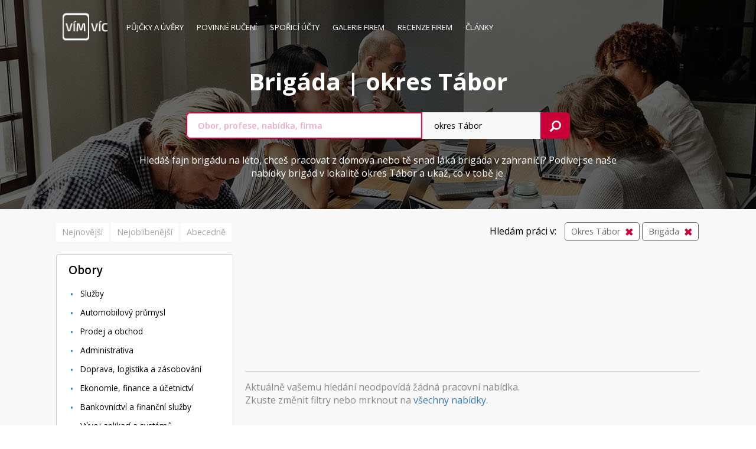

--- FILE ---
content_type: text/html; charset=utf-8
request_url: https://www.vimvic.cz/pracovni-nabidky/brigada/ceska-republika/jihocesky-kraj/okres-tabor
body_size: 6446
content:
<!DOCTYPE html>
<html lang="cs" prefix="og: http://ogp.me/ns#">
    
    
    
    
    
    

    <head>
<script>
dataLayer = [{ }];
</script>




<!-- Google Tag Manager -->
<script>
    (function(w,d,s,l,i){ w[l]=w[l]||[];w[l].push({'gtm.start':
    new Date().getTime(),event:'gtm.js'});var f=d.getElementsByTagName(s)[0],
    j=d.createElement(s),dl=l!='dataLayer'?'&l='+l:'';j.async=true;j.src=
    'https://www.googletagmanager.com/gtm.js?id='+i+dl;f.parentNode.insertBefore(j,f);
    })(window,document,'script','dataLayer','GTM-NZN6HHZ');
</script>
<!-- End Google Tag Manager --><!-- Facebook Pixel Code -->
<script>
!function(f,b,e,v,n,t,s){ if(f.fbq)return;n=f.fbq=function(){ n.callMethod?
n.callMethod.apply(n,arguments):n.queue.push(arguments)};if(!f._fbq)f._fbq=n;
n.push=n;n.loaded=!0;n.version='2.0';n.queue=[];t=b.createElement(e);t.async=!0;
t.src=v;s=b.getElementsByTagName(e)[0];s.parentNode.insertBefore(t,s)}(window,
document,'script','//connect.facebook.net/en_US/fbevents.js');

fbq('init', '556222817867145');
fbq('track', "PageView");</script>
<noscript><img height="1" width="1" style="display:none" alt=""
src="https://www.facebook.com/tr?id=556222817867145&ev=PageView&noscript=1"
></noscript>
<!-- End Facebook Pixel Code -->


<link rel="manifest" href="/manifest.json">
<script src="https://cdn.onesignal.com/sdks/OneSignalSDK.js" async=""></script>
<script>
    var OneSignal = window.OneSignal || [];
    OneSignal.push(function() {
        OneSignal.init({
            appId: "9e7d4a19-152f-463c-a311-fa18081646d7",
        });
    });
</script>
<script async src="https://pagead2.googlesyndication.com/pagead/js/adsbygoogle.js?client=ca-pub-3454721603118795"
        crossorigin="anonymous"></script>        
        <title>Nejlepší brigáda --&gt; okres Tábor | VímVíc.cz</title>
        
        <meta charset="utf-8">
        <meta http-equiv="X-UA-Compatible" content="IE=edge">
        <meta name="viewport" content="width=device-width, initial-scale=1, maximum-scale=1">
        <meta name="description" content="okres Tábornabízí ty nejlepší brigády. Podívej se na naší nabídku fajn brigád na léto nebo z domova v lokalitě okres Tábor">
        <meta name="keywords" content="volná pracovní místa, pracovní inzerce, nabídka práce, kariéra, zaměstnání, práce, hledání volných míst, práce podle regionu, jobs, práce u nás, pracovní nabídky, okres Tábor, brigáda">
        <meta name="robots" content="index, follow">
        
        <meta property="og:type" content="website">
        <meta property="og:title" content="Nejlepší brigáda --&gt; okres Tábor | VímVíc.cz">
        <meta property="og:site_name" content="VímVíc.cz - Kariérní portál a volná pracovní místa">
        <meta property="og:url" content="https://www.vimvic.cz/pracovni-nabidky/brigada/ceska-republika/jihocesky-kraj/okres-tabor">
        <meta property="og:description" content="okres Tábornabízí ty nejlepší brigády. Podívej se na naší nabídku fajn brigád na léto nebo z domova v lokalitě okres Tábor">
        <meta property="og:image" content="https://www.vimvic.cz/images/logo-blue-v2.png">
        <meta property="fb:app_id" content="703736959706111">
        
        <meta name="twitter:card" content="summary">
        <meta name="twitter:site" content="@vimvic_cz">
        <meta name="twitter:title" content="Nejlepší brigáda --&gt; okres Tábor | VímVíc.cz">
        <meta name="twitter:description" content="okres Tábornabízí ty nejlepší brigády. Podívej se na naší nabídku fajn brigád na léto nebo z domova v lokalitě okres Tábor">
        <meta name="twitter:image" content="https://www.vimvic.cz/images/logo-blue-v2.png">
        
        <link rel="canonical" href="https://www.vimvic.cz/pracovni-nabidky/brigada/ceska-republika/jihocesky-kraj/okres-tabor">
        <link rel="search" type="application/opensearchdescription+xml" title="VimVic.cz" href="/opensearch.xml">

        <link rel="preload" href="/fonts/glyphicons-halflings-regular.woff2" as="font" type="font/woff2" crossorigin="anonymous">
        <link rel="preload" href="/fonts/fontawesome-webfont.woff2?v=4.7.0" as="font" type="font/woff2" crossorigin="anonymous">
        
<link rel="stylesheet" type="text/css" href="/webtemp/cssloader-0378e4ac5a7c.css?1705268981">

        <link href='https://fonts.googleapis.com/css?family=Open+Sans:300italic,400italic,600italic,700italic,800italic,400,300,600,700,800&subset=latin,latin-ext' rel='stylesheet' type='text/css'>
        <link rel="shortcut icon" href="/favicon.png?v1">

        
    </head>

    <body>
        

<!-- Google Tag Manager -->
<noscript><iframe src="https://www.googletagmanager.com/ns.html?id=GTM-NZN6HHZ" height="0" width="0"
    style="display:none;visibility:hidden;"></iframe></noscript>
<!-- End Google Tag Manager -->        




        <div id="section-jobOffers">
                <div class="page-header">
                    <div class="container">
<nav class="navbar navbar-static-top">
    <div class="navbar-header">
        <button type="button" class="navbar-toggle collapsed" data-toggle="collapse" data-target="#navbar-main" aria-expanded="false">
            <span class="sr-only">Toggle navigation</span>
            <span class="icon-bar"></span>
            <span class="icon-bar"></span>
            <span class="icon-bar"></span>
        </button>
        <a href="/">
            <img src="/images/logo.gif" alt="VimVic.cz" height="60">
        </a>
    </div>
    <div class="collapse navbar-collapse" id="navbar-main">
        <ul class="nav navbar-nav navbar-left">
            <li>
                <a href="/pujcky">
                    Půjčky <span class="hidden-sm">a úvěry</span>
                </a>
            </li>
            <li>
                <a href="/povinne-ruceni">
                    Povinné ručení
                </a>
            </li>
            <li class="hidden-sm">
                <a href="/sporici-ucty">
                    Spořicí účty
                </a>
            </li>
            <li>
                <a href="/firmy">
                    <span class="visible-xs visible-lg">Galerie firem</span>
                    <span class="visible-sm visible-md">Firmy</span>
                </a>
            </li>
            <li>
                <a href="/firmy/recenze">
                    Recenze firem
                </a>
            </li>
            <li>
                <a href="/clanky">
                    Články
                </a>
            </li>
        </ul>
        <ul class="nav navbar-nav navbar-right">
        </ul>
    </div>
</nav>
                        <div class="main t">
                            <div class="td">
                                <div class="main-title">
                                    <h1>                            Brigáda | okres Tábor
</h1>
                                </div>
                                    <div class="search-panel">
<div id="jo-double-search" class="double-search custom-search"
     data-base-action="/pracovni-nabidky/brigada"
     data-company=""
     data-field-tag=""
     data-profession=""
     data-llr="brigada"
     data-locality="ceska-republika/jihocesky-kraj/okres-tabor"
>
    <form action="/pracovni-nabidky/brigada/ceska-republika/jihocesky-kraj/okres-tabor" class="search-form" method="post" autocomplete="off" id="frm-doubleSearchControl-form">
        <div class="search-wrapper">
            <input type="search" name="searchQuery1" maxlength="150" placeholder="Obor, profese, nabídka, firma" class="search-query ac-query-search" tabindex="0" id="frm-doubleSearchControl-form-searchQuery1">
            <input type="search" name="searchQuery2" maxlength="150" placeholder="Lokalita" class="search-query ac-locality-search" tabindex="0" id="frm-doubleSearchControl-form-searchQuery2" value="okres Tábor">
            <button type="submit" class="search-btn" name="search">
                <span aria-hidden="true" class="glyphicon glyphicon-search"></span>
            </button>
            <div class="clearfix"></div>
        </div>
    <input type="hidden" name="do" value="doubleSearchControl-form-submit"></form>
</div>

                                    </div>
                                    <div class="main-title-description">Hledáš fajn brigádu na léto, chceš pracovat z&nbsp;domova nebo tě snad láká brigáda v&nbsp;zahraničí? Podívej se naše nabídky brigád v&nbsp;lokalitě okres Tábor a&nbsp;ukaž, co v&nbsp;tobě je.                                    </div>
                            </div>
                        </div>
                    </div>
                </div>

                <div class="page-content">
                    
                    <div class="container">
        

<div id="snippet-jobOffersList-">













<div id="jobOffersList-control-panel" class="list-wrapper componentList-control-panel">
    <div class="list-sidebar componentList-ordering">
        <a href="/pracovni-nabidky/brigada/ceska-republika/jihocesky-kraj/okres-tabor?jobOffersList-orderBy=newest&amp;do=jobOffersList-order" class="">Nejnovější</a>
        <a href="/pracovni-nabidky/brigada/ceska-republika/jihocesky-kraj/okres-tabor?jobOffersList-orderBy=mostVisited&amp;do=jobOffersList-order" class="">Nejoblíbenější</a>
        <a href="/pracovni-nabidky/brigada/ceska-republika/jihocesky-kraj/okres-tabor?jobOffersList-orderBy=alphabetically&amp;do=jobOffersList-order" class="">Abecedně</a>
    </div>
    <div class="list-content">
        <h2 class="sq-filter-title">
            <span class="caption">Hledám práci v:&nbsp;</span>
            <div class="links">
                <a href="/pracovni-nabidky/brigada"><strong class="locality" title="Vypnout filtr: lokalita">Okres Tábor</strong></a>
                <a href="/pracovni-nabidky/ceska-republika/jihocesky-kraj/okres-tabor"><strong class="llr" title="Vypnout filtr: typ pracovního poměru">Brigáda</strong></a>
                <div class="clearfix"></div>
            </div>
            <div class="clearfix"></div>
        </h2>
    </div>
    <div class="clearfix"></div>
</div>

<div class="list-wrapper vv-sticky-wrapper">
    <div class="list-sidebar">
        <div class="componentList-filter-panel">
            <div id="filter-fieldTags" class="filter-box">
<div class="header">
    <h3>Obory</h3>
    <a id="link-show-filter-fieldTags" class="link-show-filter visible-xs visible-sm" onclick="$(this).parents('.filter-box').find('.body').slideToggle(500); if ($(this).find('.glyphicon').hasClass('glyphicon-menu-down')) { $(this).find('.glyphicon').switchClass('glyphicon-menu-down', 'glyphicon-menu-up'); } else { $(this).find('.glyphicon').switchClass('glyphicon-menu-up', 'glyphicon-menu-down'); }">filtrovat<span class="glyphicon glyphicon-menu-down"></span></a>
    <div class="clearfix"></div>
</div>
<div class="body">
    <ul>
        <li>
            

            <a href="/pracovni-nabidky/obor-sluzby/brigada/ceska-republika/jihocesky-kraj/okres-tabor">
                <span class="bullet"><span class="bull">&bull;</span><span class="glyphicon glyphicon-remove"></span></span>
                <span class="space"></span>
                <span class="name">Služby</span>
                <div class="clearfix"></div>
            </a>
        </li>
        <li>
            

            <a href="/pracovni-nabidky/obor-automobilovy-prumysl/brigada/ceska-republika/jihocesky-kraj/okres-tabor">
                <span class="bullet"><span class="bull">&bull;</span><span class="glyphicon glyphicon-remove"></span></span>
                <span class="space"></span>
                <span class="name">Automobilový průmysl</span>
                <div class="clearfix"></div>
            </a>
        </li>
        <li>
            

            <a href="/pracovni-nabidky/obor-prodej-a-obchod/brigada/ceska-republika/jihocesky-kraj/okres-tabor">
                <span class="bullet"><span class="bull">&bull;</span><span class="glyphicon glyphicon-remove"></span></span>
                <span class="space"></span>
                <span class="name">Prodej a obchod</span>
                <div class="clearfix"></div>
            </a>
        </li>
        <li>
            

            <a href="/pracovni-nabidky/obor-administrativa/brigada/ceska-republika/jihocesky-kraj/okres-tabor">
                <span class="bullet"><span class="bull">&bull;</span><span class="glyphicon glyphicon-remove"></span></span>
                <span class="space"></span>
                <span class="name">Administrativa</span>
                <div class="clearfix"></div>
            </a>
        </li>
        <li>
            

            <a href="/pracovni-nabidky/obor-doprava-logistika-a-zasobovani/brigada/ceska-republika/jihocesky-kraj/okres-tabor">
                <span class="bullet"><span class="bull">&bull;</span><span class="glyphicon glyphicon-remove"></span></span>
                <span class="space"></span>
                <span class="name">Doprava, logistika a zásobování</span>
                <div class="clearfix"></div>
            </a>
        </li>
        <li>
            

            <a href="/pracovni-nabidky/obor-ekonomie-finance-a-ucetnictvi/brigada/ceska-republika/jihocesky-kraj/okres-tabor">
                <span class="bullet"><span class="bull">&bull;</span><span class="glyphicon glyphicon-remove"></span></span>
                <span class="space"></span>
                <span class="name">Ekonomie, finance a účetnictví</span>
                <div class="clearfix"></div>
            </a>
        </li>
        <li>
            

            <a href="/pracovni-nabidky/obor-bankovnictvi-a-financni-sluzby/brigada/ceska-republika/jihocesky-kraj/okres-tabor">
                <span class="bullet"><span class="bull">&bull;</span><span class="glyphicon glyphicon-remove"></span></span>
                <span class="space"></span>
                <span class="name">Bankovnictví a finanční služby</span>
                <div class="clearfix"></div>
            </a>
        </li>
        <li>
            

            <a href="/pracovni-nabidky/obor-vyvoj-aplikaci-a-systemu/brigada/ceska-republika/jihocesky-kraj/okres-tabor">
                <span class="bullet"><span class="bull">&bull;</span><span class="glyphicon glyphicon-remove"></span></span>
                <span class="space"></span>
                <span class="name">Vývoj aplikací a systémů</span>
                <div class="clearfix"></div>
            </a>
        </li>
        <li>
            

            <a href="/pracovni-nabidky/obor-konzultace-analyza-a-projektove-rizeni/brigada/ceska-republika/jihocesky-kraj/okres-tabor">
                <span class="bullet"><span class="bull">&bull;</span><span class="glyphicon glyphicon-remove"></span></span>
                <span class="space"></span>
                <span class="name">Konzultace, analýza a projektové řízení</span>
                <div class="clearfix"></div>
            </a>
        </li>
        <li>
            

            <a href="/pracovni-nabidky/obor-telekomunikace/brigada/ceska-republika/jihocesky-kraj/okres-tabor">
                <span class="bullet"><span class="bull">&bull;</span><span class="glyphicon glyphicon-remove"></span></span>
                <span class="space"></span>
                <span class="name">Telekomunikace</span>
                <div class="clearfix"></div>
            </a>
        </li>
        <li>
            

            <a href="/pracovni-nabidky/obor-zakaznicky-servis/brigada/ceska-republika/jihocesky-kraj/okres-tabor">
                <span class="bullet"><span class="bull">&bull;</span><span class="glyphicon glyphicon-remove"></span></span>
                <span class="space"></span>
                <span class="name">Zákaznický servis</span>
                <div class="clearfix"></div>
            </a>
        </li>
        <li>
            

            <a href="/pracovni-nabidky/obor-marketing/brigada/ceska-republika/jihocesky-kraj/okres-tabor">
                <span class="bullet"><span class="bull">&bull;</span><span class="glyphicon glyphicon-remove"></span></span>
                <span class="space"></span>
                <span class="name">Marketing</span>
                <div class="clearfix"></div>
            </a>
        </li>
        <li class="hidden">
            

            <a href="/pracovni-nabidky/obor-technika-a-vyvoj/brigada/ceska-republika/jihocesky-kraj/okres-tabor">
                <span class="bullet"><span class="bull">&bull;</span><span class="glyphicon glyphicon-remove"></span></span>
                <span class="space"></span>
                <span class="name">Technika a vývoj</span>
                <div class="clearfix"></div>
            </a>
        </li>
        <li class="hidden">
            

            <a href="/pracovni-nabidky/obor-media-reklama-a-pr/brigada/ceska-republika/jihocesky-kraj/okres-tabor">
                <span class="bullet"><span class="bull">&bull;</span><span class="glyphicon glyphicon-remove"></span></span>
                <span class="space"></span>
                <span class="name">Média, reklama a PR</span>
                <div class="clearfix"></div>
            </a>
        </li>
        <li class="hidden">
            

            <a href="/pracovni-nabidky/obor-stavebnictvi-a-reality/brigada/ceska-republika/jihocesky-kraj/okres-tabor">
                <span class="bullet"><span class="bull">&bull;</span><span class="glyphicon glyphicon-remove"></span></span>
                <span class="space"></span>
                <span class="name">Stavebnictví a reality</span>
                <div class="clearfix"></div>
            </a>
        </li>
        <li class="hidden">
            

            <a href="/pracovni-nabidky/obor-elektrotechnika-a-energetika/brigada/ceska-republika/jihocesky-kraj/okres-tabor">
                <span class="bullet"><span class="bull">&bull;</span><span class="glyphicon glyphicon-remove"></span></span>
                <span class="space"></span>
                <span class="name">Elektrotechnika a energetika</span>
                <div class="clearfix"></div>
            </a>
        </li>
        <li class="hidden">
            

            <a href="/pracovni-nabidky/obor-textilni-kozedelni-a-odevni-prumysl/brigada/ceska-republika/jihocesky-kraj/okres-tabor">
                <span class="bullet"><span class="bull">&bull;</span><span class="glyphicon glyphicon-remove"></span></span>
                <span class="space"></span>
                <span class="name">Textilní, kožedělní a oděvní průmysl</span>
                <div class="clearfix"></div>
            </a>
        </li>
        <li class="hidden">
            

            <a href="/pracovni-nabidky/obor-vyroba-a-prumysl/brigada/ceska-republika/jihocesky-kraj/okres-tabor">
                <span class="bullet"><span class="bull">&bull;</span><span class="glyphicon glyphicon-remove"></span></span>
                <span class="space"></span>
                <span class="name">Výroba a průmysl</span>
                <div class="clearfix"></div>
            </a>
        </li>
        <li class="hidden">
            

            <a href="/pracovni-nabidky/obor-management/brigada/ceska-republika/jihocesky-kraj/okres-tabor">
                <span class="bullet"><span class="bull">&bull;</span><span class="glyphicon glyphicon-remove"></span></span>
                <span class="space"></span>
                <span class="name">Management</span>
                <div class="clearfix"></div>
            </a>
        </li>
        <li class="hidden">
            

            <a href="/pracovni-nabidky/obor-gastronomie-a-pohostinstvi/brigada/ceska-republika/jihocesky-kraj/okres-tabor">
                <span class="bullet"><span class="bull">&bull;</span><span class="glyphicon glyphicon-remove"></span></span>
                <span class="space"></span>
                <span class="name">Gastronomie a pohostinství</span>
                <div class="clearfix"></div>
            </a>
        </li>
        <li class="hidden">
            

            <a href="/pracovni-nabidky/obor-strojirenstvi/brigada/ceska-republika/jihocesky-kraj/okres-tabor">
                <span class="bullet"><span class="bull">&bull;</span><span class="glyphicon glyphicon-remove"></span></span>
                <span class="space"></span>
                <span class="name">Strojírenství</span>
                <div class="clearfix"></div>
            </a>
        </li>
        <li class="hidden">
            

            <a href="/pracovni-nabidky/obor-cestovni-ruch-hotelnictvi/brigada/ceska-republika/jihocesky-kraj/okres-tabor">
                <span class="bullet"><span class="bull">&bull;</span><span class="glyphicon glyphicon-remove"></span></span>
                <span class="space"></span>
                <span class="name">Cestovní ruch, hotelnictví</span>
                <div class="clearfix"></div>
            </a>
        </li>
        <li class="hidden">
            

            <a href="/pracovni-nabidky/obor-pojistovnictvi/brigada/ceska-republika/jihocesky-kraj/okres-tabor">
                <span class="bullet"><span class="bull">&bull;</span><span class="glyphicon glyphicon-remove"></span></span>
                <span class="space"></span>
                <span class="name">Pojišťovnictví</span>
                <div class="clearfix"></div>
            </a>
        </li>
        <li class="hidden">
            

            <a href="/pracovni-nabidky/obor-zdravotnictvi-a-socialni-pece/brigada/ceska-republika/jihocesky-kraj/okres-tabor">
                <span class="bullet"><span class="bull">&bull;</span><span class="glyphicon glyphicon-remove"></span></span>
                <span class="space"></span>
                <span class="name">Zdravotnictví a sociální péče</span>
                <div class="clearfix"></div>
            </a>
        </li>
        <li class="hidden">
            

            <a href="/pracovni-nabidky/obor-bezpecnost-a-ochrana/brigada/ceska-republika/jihocesky-kraj/okres-tabor">
                <span class="bullet"><span class="bull">&bull;</span><span class="glyphicon glyphicon-remove"></span></span>
                <span class="space"></span>
                <span class="name">Bezpečnost a ochrana</span>
                <div class="clearfix"></div>
            </a>
        </li>
        <li class="hidden">
            

            <a href="/pracovni-nabidky/obor-sprava-systemu-a-hw/brigada/ceska-republika/jihocesky-kraj/okres-tabor">
                <span class="bullet"><span class="bull">&bull;</span><span class="glyphicon glyphicon-remove"></span></span>
                <span class="space"></span>
                <span class="name">Správa systémů a HW</span>
                <div class="clearfix"></div>
            </a>
        </li>
        <li class="hidden">
            

            <a href="/pracovni-nabidky/obor-potravinarstvi/brigada/ceska-republika/jihocesky-kraj/okres-tabor">
                <span class="bullet"><span class="bull">&bull;</span><span class="glyphicon glyphicon-remove"></span></span>
                <span class="space"></span>
                <span class="name">Potravinářství</span>
                <div class="clearfix"></div>
            </a>
        </li>
        <li class="hidden">
            

            <a href="/pracovni-nabidky/obor-vydavatelstvi-tisk-a-polygrafie/brigada/ceska-republika/jihocesky-kraj/okres-tabor">
                <span class="bullet"><span class="bull">&bull;</span><span class="glyphicon glyphicon-remove"></span></span>
                <span class="space"></span>
                <span class="name">Vydavatelství, tisk a polygrafie</span>
                <div class="clearfix"></div>
            </a>
        </li>
        <li class="hidden">
            

            <a href="/pracovni-nabidky/obor-pomocne-prace/brigada/ceska-republika/jihocesky-kraj/okres-tabor">
                <span class="bullet"><span class="bull">&bull;</span><span class="glyphicon glyphicon-remove"></span></span>
                <span class="space"></span>
                <span class="name">Pomocné práce</span>
                <div class="clearfix"></div>
            </a>
        </li>
        <li class="hidden">
            

            <a href="/pracovni-nabidky/obor-veda-a-vyzkum/brigada/ceska-republika/jihocesky-kraj/okres-tabor">
                <span class="bullet"><span class="bull">&bull;</span><span class="glyphicon glyphicon-remove"></span></span>
                <span class="space"></span>
                <span class="name">Věda a výzkum</span>
                <div class="clearfix"></div>
            </a>
        </li>
        <li class="hidden">
            

            <a href="/pracovni-nabidky/obor-kultura-umeni-a-tvurci-prace/brigada/ceska-republika/jihocesky-kraj/okres-tabor">
                <span class="bullet"><span class="bull">&bull;</span><span class="glyphicon glyphicon-remove"></span></span>
                <span class="space"></span>
                <span class="name">Kultura, umění a tvůrčí práce</span>
                <div class="clearfix"></div>
            </a>
        </li>
        <li class="hidden">
            

            <a href="/pracovni-nabidky/obor-personalistika-a-hr/brigada/ceska-republika/jihocesky-kraj/okres-tabor">
                <span class="bullet"><span class="bull">&bull;</span><span class="glyphicon glyphicon-remove"></span></span>
                <span class="space"></span>
                <span class="name">Personalistika a HR</span>
                <div class="clearfix"></div>
            </a>
        </li>
        <li class="hidden">
            

            <a href="/pracovni-nabidky/obor-prekladatelstvi-a-tlumoceni/brigada/ceska-republika/jihocesky-kraj/okres-tabor">
                <span class="bullet"><span class="bull">&bull;</span><span class="glyphicon glyphicon-remove"></span></span>
                <span class="space"></span>
                <span class="name">Překladatelství a tlumočení</span>
                <div class="clearfix"></div>
            </a>
        </li>
        <li class="hidden">
            

            <a href="/pracovni-nabidky/obor-vzdelavani-a-skolstvi/brigada/ceska-republika/jihocesky-kraj/okres-tabor">
                <span class="bullet"><span class="bull">&bull;</span><span class="glyphicon glyphicon-remove"></span></span>
                <span class="space"></span>
                <span class="name">Vzdělávání a školství</span>
                <div class="clearfix"></div>
            </a>
        </li>
        <li class="hidden">
            

            <a href="/pracovni-nabidky/obor-statni-a-verejna-sprava/brigada/ceska-republika/jihocesky-kraj/okres-tabor">
                <span class="bullet"><span class="bull">&bull;</span><span class="glyphicon glyphicon-remove"></span></span>
                <span class="space"></span>
                <span class="name">Státní a veřejná správa</span>
                <div class="clearfix"></div>
            </a>
        </li>
        <li class="hidden">
            

            <a href="/pracovni-nabidky/obor-pravo-a-legislativa/brigada/ceska-republika/jihocesky-kraj/okres-tabor">
                <span class="bullet"><span class="bull">&bull;</span><span class="glyphicon glyphicon-remove"></span></span>
                <span class="space"></span>
                <span class="name">Právo a legislativa</span>
                <div class="clearfix"></div>
            </a>
        </li>
        <li class="hidden">
            

            <a href="/pracovni-nabidky/obor-farmaceuticky-prumysl/brigada/ceska-republika/jihocesky-kraj/okres-tabor">
                <span class="bullet"><span class="bull">&bull;</span><span class="glyphicon glyphicon-remove"></span></span>
                <span class="space"></span>
                <span class="name">Farmaceutický průmysl</span>
                <div class="clearfix"></div>
            </a>
        </li>
        <li class="hidden">
            

            <a href="/pracovni-nabidky/obor-chemicky-prumysl/brigada/ceska-republika/jihocesky-kraj/okres-tabor">
                <span class="bullet"><span class="bull">&bull;</span><span class="glyphicon glyphicon-remove"></span></span>
                <span class="space"></span>
                <span class="name">Chemický průmysl</span>
                <div class="clearfix"></div>
            </a>
        </li>
        <li class="hidden">
            

            <a href="/pracovni-nabidky/obor-kvalita-a-kontrola-jakosti/brigada/ceska-republika/jihocesky-kraj/okres-tabor">
                <span class="bullet"><span class="bull">&bull;</span><span class="glyphicon glyphicon-remove"></span></span>
                <span class="space"></span>
                <span class="name">Kvalita a kontrola jakosti</span>
                <div class="clearfix"></div>
            </a>
        </li>
        <li class="hidden">
            

            <a href="/pracovni-nabidky/obor-zemedelstvi-lesnictvi-a-ekologie/brigada/ceska-republika/jihocesky-kraj/okres-tabor">
                <span class="bullet"><span class="bull">&bull;</span><span class="glyphicon glyphicon-remove"></span></span>
                <span class="space"></span>
                <span class="name">Zemědělství, lesnictví a ekologie</span>
                <div class="clearfix"></div>
            </a>
        </li>
    </ul>
    <div class="displayAll">
        <a onclick="$(this).parents('.body').find('ul li.hidden').removeClass('hidden'); $(this).parent().hide(); initStickies();">
            Zobrazit všechny (40)
        </a>
    </div>
</div>

            </div>
            <div id="filter-llr" class="filter-box">
<div class="header">
    <h3>Úvazky</h3>
    <a id="link-show-filter-fieldTags" class="link-show-filter visible-xs visible-sm" onclick="$(this).parents('.filter-box').find('.body').slideToggle(500); if ($(this).find('.glyphicon').hasClass('glyphicon-menu-down')) { $(this).find('.glyphicon').switchClass('glyphicon-menu-down', 'glyphicon-menu-up'); } else { $(this).find('.glyphicon').switchClass('glyphicon-menu-up', 'glyphicon-menu-down'); }">filtrovat<span class="glyphicon glyphicon-menu-down"></span></a>
    <div class="clearfix"></div>
</div>
<div class="body">
    <ul>
        <li>
            

            <a href="/pracovni-nabidky/plny-uvazek/ceska-republika/jihocesky-kraj/okres-tabor">
                <span class="bullet"><span class="bull">&bull;</span><span class="glyphicon glyphicon-remove"></span></span>
                <span class="space"></span>
                <span class="name">Plný úvazek</span>
                <div class="clearfix"></div>
            </a>
        </li>
        <li>
            

            <a href="/pracovni-nabidky/castecny-uvazek/ceska-republika/jihocesky-kraj/okres-tabor">
                <span class="bullet"><span class="bull">&bull;</span><span class="glyphicon glyphicon-remove"></span></span>
                <span class="space"></span>
                <span class="name">Částečný úvazek</span>
                <div class="clearfix"></div>
            </a>
        </li>
        <li>
            

            <a href="/pracovni-nabidky/ceska-republika/jihocesky-kraj/okres-tabor" class="active">
                <span class="bullet"><span class="bull">&bull;</span><span class="glyphicon glyphicon-remove"></span></span>
                <span class="space"></span>
                <span class="name">Brigáda</span>
                <div class="clearfix"></div>
            </a>
        </li>
        <li>
            

            <a href="/pracovni-nabidky/zivnostensky-list/ceska-republika/jihocesky-kraj/okres-tabor">
                <span class="bullet"><span class="bull">&bull;</span><span class="glyphicon glyphicon-remove"></span></span>
                <span class="space"></span>
                <span class="name">Živnostenský list</span>
                <div class="clearfix"></div>
            </a>
        </li>
        <li>
            

            <a href="/pracovni-nabidky/praxe-a-staze/ceska-republika/jihocesky-kraj/okres-tabor">
                <span class="bullet"><span class="bull">&bull;</span><span class="glyphicon glyphicon-remove"></span></span>
                <span class="space"></span>
                <span class="name">Praxe a stáže</span>
                <div class="clearfix"></div>
            </a>
        </li>
        <li>
            

            <a href="/pracovni-nabidky/trainee-programy/ceska-republika/jihocesky-kraj/okres-tabor">
                <span class="bullet"><span class="bull">&bull;</span><span class="glyphicon glyphicon-remove"></span></span>
                <span class="space"></span>
                <span class="name">Trainee programy</span>
                <div class="clearfix"></div>
            </a>
        </li>
        <li>
            

            <a href="/pracovni-nabidky/jiny-typ/ceska-republika/jihocesky-kraj/okres-tabor">
                <span class="bullet"><span class="bull">&bull;</span><span class="glyphicon glyphicon-remove"></span></span>
                <span class="space"></span>
                <span class="name">Jiný typ</span>
                <div class="clearfix"></div>
            </a>
        </li>
    </ul>
</div>

            </div>
        </div>
        <div id="jobOffersList-sticky-ga" class="vv-sticky-md">
                <!-- VV - Výpis PN - Bocni dlouhy -->
                <ins class="adsbygoogle" id="ads-jobs-sidebar-0"
                     style="display:block; height:600px;"
                     data-ad-client="ca-pub-3454721603118795"
                     data-ad-slot="6351565485"></ins>
                <script>
                    (adsbygoogle = window.adsbygoogle || []).push({});
                </script>
        </div>
    </div>
    
    <div class="list-content">
        <div id="jobOffersList-list" class="componentList-list jobOffers-box-list">
            
            <ins class="adsbygoogle" style="display:block; margin-top:20px; margin-bottom:10px;"
                data-ad-format="fluid"
                data-ad-layout-key="-gs-26-27-8r+16a"
                data-ad-client="ca-pub-3454721603118795"
                data-ad-slot="2509766668"></ins>
           <script>
                (adsbygoogle = window.adsbygoogle || []).push({});
           </script>
            

                <div class="no-result-box indent">
                    Aktuálně vašemu hledání neodpovídá žádná pracovní nabídka. <br>
                    Zkuste změnit filtry nebo mrknout na <a href="/pracovni-nabidky">všechny nabídky</a>.
                </div>
            
            <!-- VV - Výpis PN - Siroky vespod -->
            <ins class="adsbygoogle"
                 style="display:block; height:90px; margin:20px 0 0;"
                 data-ad-client="ca-pub-3454721603118795"
                 data-ad-slot="4599500110"></ins>
            <script>
                (adsbygoogle = window.adsbygoogle || []).push({});
            </script>
        </div>
    </div>
    
    <div class="clearfix"></div>
</div>

<!-- re-Captcha -->
<script src='https://www.google.com/recaptcha/api.js'></script>
<script>
    function onSubmitApplicantControl(token) {
        const form = document.getElementById('frm-jobOffersList-applicantControl-form');
        if (Nette.validateForm(form)) {
            form.submit();
        }
    }
</script>

</div>

                    </div>
                </div>

        
            




            
                <div class="page-footer">
<div id="footer">
    <div class="container">
        <div class="row">
            <div class="col-sm-12 cols">
                <div id="footer-col-logo" class="col">
                    <a href="/"><img src="/images/logo.png" alt="VímVíc.cz"></a>
                </div>
                <ul id="footer-col-vimvic" class="col">
                    <li><h4>VímVíc</h4></li>
                    <li><a href="?redirectTologIn=1">Přihlásit se</a></li>
                    <li><a href="/o-nas">O nás</a></li>
                    <li><a href="/clanky">Články</a></li>
                    <li><a href="/ochrana-soukromi">Ochrana soukromí</a></li>
                    <li><a href="/podminky">Podmínky</a></li>
                    <li><a href="/kontakt">Kontakt</a></li>
                </ul>
                <ul id="footer-col-companies" class="col">
                    <li><h4>Pro firmy</h4></li>
                    <li><a href="/pro-zamestnavatele">Pro firmy</a></li>
                    <li><a href="/hr-vecer">HR večer</a></li>
                    <li><a href="/firmy">Profily firem</a></li>
                    <li><a href="/firmy/recenze">Recenze firem</a></li>
                    <li><a href="/clanky/pro-personalisty">Pro personalisty</a></li>
                </ul>
                <ul id="footer-col-users" class="col">
                    <li><h4>Práce</h4></li>
                    <li><a href="/pracovni-nabidky">Nabídka práce</a></li>
                    <li><a href="/profese">Profese</a></li>
                    <li><a href="/benefity">Benefity</a></li>
                    <li><a href="/vypocet-ciste-mzdy">Výpočet mzdy</a></li>
                    <li><a href="/clanek/vypoved-z-pracovniho-pomeru-2020-vzory-ke-stazeni">Výpověď vzor</a></li>
                </ul>
                <div class="clearfix visible-sm"></div>
                <ul id="footer-col-cooperation" class="col">
                    <li><h4>Finance</h4></li>
                    <li><a href="/pujcky">Srovnání půjček</a></li>
                    <li><a href="/pujcky/pujcky-bez-registru">Půjčky bez registru</a></li>
                    <li><a href="/povinne-ruceni">Povinné ručení</a></li>
                    <li><a href="/sporici-ucty">Spořicí účty</a></li>
                </ul>
                <ul id="footer-col-contact" class="col">
                    <li><h4>Sítě</h4></li>
                    <li>
                        <span class="fa fa-fw fa-twitter"></span>
                        <a href="https://twitter.com/vimvic_cz">Twitter</a>
                    </li>
                    <li>
                        <span class="fa fa-fw fa-facebook"></span>
                        <a href="https://www.facebook.com/vimvic.cz">Facebook</a>
                    </li>
                    <li>
                        <span class="fa fa-fw fa-instagram"></span>
                        <a href="https://www.instagram.com/vimvic_cz">Instagram</a>
                    </li>
                    <li>
                        <span class="fa fa-fw fa-linkedin"></span>
                        <a href="https://www.linkedin.com/company/vimvic-cz/">LinkedIn</a>
                    </li>
                    <li>
                        <span class="fa fa-fw fa-rss"></span>
                        <a href="/api/feed/articles">RSS</a>
                    </li>
                </ul>
            </div>
        </div>
        <div id="copyright-panel">
            <div class="row">
                <div class="copyright col-sm-4 col-lg-5">
                    Copyright © 2025 <a class="decent" href="/mapa-webu">VimVic.cz</a>. Všechna práva vyhrazena.
                </div>
                <div class="partners col-sm-8 col-lg-7">
                    <a href="https://www.pestryjidelnicek.cz" target="_blank"><img src="/images/logo-pjcz.png" alt="Pestrýjídelníček.cz" height="25"></a>
                    <a href="https://www.pestryjedalnicek.sk" target="_blank" class="hidden-sm"><img src="/images/logo-pjsk.png" alt="Pestrýjedálniček.sk" height="25"></a>
                    <a href="https://www.ekariera.sk" target="_blank"><img src="/images/logo-ek.png" alt="eKariéra.sk" height="15"></a>
                </div>
            </div>
        </div>
    </div>
</div>
                </div>
        </div>

        
<script type="text/javascript" src="//cdn.jsdelivr.net/algoliasearch/3/algoliasearch.min.js"></script>
<script type="text/javascript" src="//cdn.jsdelivr.net/autocomplete.js/0/autocomplete.min.js"></script>
<script type="text/javascript" src="/webtemp/jsloader-5f0b1334b063.js?1701374377"></script>
        
        
        
    </body>

</html>

--- FILE ---
content_type: text/html; charset=utf-8
request_url: https://www.google.com/recaptcha/api2/aframe
body_size: -85
content:
<!DOCTYPE HTML><html><head><meta http-equiv="content-type" content="text/html; charset=UTF-8"></head><body><script nonce="qH5nnQD-LkOr98AXiv2wJA">/** Anti-fraud and anti-abuse applications only. See google.com/recaptcha */ try{var clients={'sodar':'https://pagead2.googlesyndication.com/pagead/sodar?'};window.addEventListener("message",function(a){try{if(a.source===window.parent){var b=JSON.parse(a.data);var c=clients[b['id']];if(c){var d=document.createElement('img');d.src=c+b['params']+'&rc='+(localStorage.getItem("rc::a")?sessionStorage.getItem("rc::b"):"");window.document.body.appendChild(d);sessionStorage.setItem("rc::e",parseInt(sessionStorage.getItem("rc::e")||0)+1);localStorage.setItem("rc::h",'1763116739304');}}}catch(b){}});window.parent.postMessage("_grecaptcha_ready", "*");}catch(b){}</script></body></html>

--- FILE ---
content_type: text/css
request_url: https://www.vimvic.cz/webtemp/cssloader-0378e4ac5a7c.css?1705268981
body_size: 78833
content:

/*!
 *  Font Awesome 4.7.0 by @davegandy - http://fontawesome.io - @fontawesome
 *  License - http://fontawesome.io/license (Font: SIL OFL 1.1, CSS: MIT License)
 */@font-face{font-family:'FontAwesome';src:url('../fonts/fontawesome-webfont.eot?v=4.7.0');src:url('../fonts/fontawesome-webfont.eot?#iefix&v=4.7.0') format('embedded-opentype'),url('../fonts/fontawesome-webfont.woff2?v=4.7.0') format('woff2'),url('../fonts/fontawesome-webfont.woff?v=4.7.0') format('woff'),url('../fonts/fontawesome-webfont.ttf?v=4.7.0') format('truetype'),url('../fonts/fontawesome-webfont.svg?v=4.7.0#fontawesomeregular') format('svg');font-weight:normal;font-style:normal}.fa{display:inline-block;font:normal normal normal 14px/1 FontAwesome;font-size:inherit;text-rendering:auto;-webkit-font-smoothing:antialiased;-moz-osx-font-smoothing:grayscale}.fa-lg{font-size:1.33333333em;line-height:.75em;vertical-align:-15%}.fa-2x{font-size:2em}.fa-3x{font-size:3em}.fa-4x{font-size:4em}.fa-5x{font-size:5em}.fa-fw{width:1.28571429em;text-align:center}.fa-ul{padding-left:0;margin-left:2.14285714em;list-style-type:none}.fa-ul>li{position:relative}.fa-li{position:absolute;left:-2.14285714em;width:2.14285714em;top:.14285714em;text-align:center}.fa-li.fa-lg{left:-1.85714286em}.fa-border{padding:.2em .25em .15em;border:solid .08em #eee;border-radius:.1em}.fa-pull-left{float:left}.fa-pull-right{float:right}.fa.fa-pull-left{margin-right:.3em}.fa.fa-pull-right{margin-left:.3em}.pull-right{float:right}.pull-left{float:left}.fa.pull-left{margin-right:.3em}.fa.pull-right{margin-left:.3em}.fa-spin{-webkit-animation:fa-spin 2s infinite linear;animation:fa-spin 2s infinite linear}.fa-pulse{-webkit-animation:fa-spin 1s infinite steps(8);animation:fa-spin 1s infinite steps(8)}@-webkit-keyframes fa-spin{0%{-webkit-transform:rotate(0deg);transform:rotate(0deg)}100%{-webkit-transform:rotate(359deg);transform:rotate(359deg)}}@keyframes fa-spin{0%{-webkit-transform:rotate(0deg);transform:rotate(0deg)}100%{-webkit-transform:rotate(359deg);transform:rotate(359deg)}}.fa-rotate-90{-ms-filter:"progid:DXImageTransform.Microsoft.BasicImage(rotation=1)";-webkit-transform:rotate(90deg);-ms-transform:rotate(90deg);transform:rotate(90deg)}.fa-rotate-180{-ms-filter:"progid:DXImageTransform.Microsoft.BasicImage(rotation=2)";-webkit-transform:rotate(180deg);-ms-transform:rotate(180deg);transform:rotate(180deg)}.fa-rotate-270{-ms-filter:"progid:DXImageTransform.Microsoft.BasicImage(rotation=3)";-webkit-transform:rotate(270deg);-ms-transform:rotate(270deg);transform:rotate(270deg)}.fa-flip-horizontal{-ms-filter:"progid:DXImageTransform.Microsoft.BasicImage(rotation=0, mirror=1)";-webkit-transform:scale(-1, 1);-ms-transform:scale(-1, 1);transform:scale(-1, 1)}.fa-flip-vertical{-ms-filter:"progid:DXImageTransform.Microsoft.BasicImage(rotation=2, mirror=1)";-webkit-transform:scale(1, -1);-ms-transform:scale(1, -1);transform:scale(1, -1)}:root .fa-rotate-90,:root .fa-rotate-180,:root .fa-rotate-270,:root .fa-flip-horizontal,:root .fa-flip-vertical{filter:none}.fa-stack{position:relative;display:inline-block;width:2em;height:2em;line-height:2em;vertical-align:middle}.fa-stack-1x,.fa-stack-2x{position:absolute;left:0;width:100%;text-align:center}.fa-stack-1x{line-height:inherit}.fa-stack-2x{font-size:2em}.fa-inverse{color:#fff}.fa-glass:before{content:"\f000"}.fa-music:before{content:"\f001"}.fa-search:before{content:"\f002"}.fa-envelope-o:before{content:"\f003"}.fa-heart:before{content:"\f004"}.fa-star:before{content:"\f005"}.fa-star-o:before{content:"\f006"}.fa-user:before{content:"\f007"}.fa-film:before{content:"\f008"}.fa-th-large:before{content:"\f009"}.fa-th:before{content:"\f00a"}.fa-th-list:before{content:"\f00b"}.fa-check:before{content:"\f00c"}.fa-remove:before,.fa-close:before,.fa-times:before{content:"\f00d"}.fa-search-plus:before{content:"\f00e"}.fa-search-minus:before{content:"\f010"}.fa-power-off:before{content:"\f011"}.fa-signal:before{content:"\f012"}.fa-gear:before,.fa-cog:before{content:"\f013"}.fa-trash-o:before{content:"\f014"}.fa-home:before{content:"\f015"}.fa-file-o:before{content:"\f016"}.fa-clock-o:before{content:"\f017"}.fa-road:before{content:"\f018"}.fa-download:before{content:"\f019"}.fa-arrow-circle-o-down:before{content:"\f01a"}.fa-arrow-circle-o-up:before{content:"\f01b"}.fa-inbox:before{content:"\f01c"}.fa-play-circle-o:before{content:"\f01d"}.fa-rotate-right:before,.fa-repeat:before{content:"\f01e"}.fa-refresh:before{content:"\f021"}.fa-list-alt:before{content:"\f022"}.fa-lock:before{content:"\f023"}.fa-flag:before{content:"\f024"}.fa-headphones:before{content:"\f025"}.fa-volume-off:before{content:"\f026"}.fa-volume-down:before{content:"\f027"}.fa-volume-up:before{content:"\f028"}.fa-qrcode:before{content:"\f029"}.fa-barcode:before{content:"\f02a"}.fa-tag:before{content:"\f02b"}.fa-tags:before{content:"\f02c"}.fa-book:before{content:"\f02d"}.fa-bookmark:before{content:"\f02e"}.fa-print:before{content:"\f02f"}.fa-camera:before{content:"\f030"}.fa-font:before{content:"\f031"}.fa-bold:before{content:"\f032"}.fa-italic:before{content:"\f033"}.fa-text-height:before{content:"\f034"}.fa-text-width:before{content:"\f035"}.fa-align-left:before{content:"\f036"}.fa-align-center:before{content:"\f037"}.fa-align-right:before{content:"\f038"}.fa-align-justify:before{content:"\f039"}.fa-list:before{content:"\f03a"}.fa-dedent:before,.fa-outdent:before{content:"\f03b"}.fa-indent:before{content:"\f03c"}.fa-video-camera:before{content:"\f03d"}.fa-photo:before,.fa-image:before,.fa-picture-o:before{content:"\f03e"}.fa-pencil:before{content:"\f040"}.fa-map-marker:before{content:"\f041"}.fa-adjust:before{content:"\f042"}.fa-tint:before{content:"\f043"}.fa-edit:before,.fa-pencil-square-o:before{content:"\f044"}.fa-share-square-o:before{content:"\f045"}.fa-check-square-o:before{content:"\f046"}.fa-arrows:before{content:"\f047"}.fa-step-backward:before{content:"\f048"}.fa-fast-backward:before{content:"\f049"}.fa-backward:before{content:"\f04a"}.fa-play:before{content:"\f04b"}.fa-pause:before{content:"\f04c"}.fa-stop:before{content:"\f04d"}.fa-forward:before{content:"\f04e"}.fa-fast-forward:before{content:"\f050"}.fa-step-forward:before{content:"\f051"}.fa-eject:before{content:"\f052"}.fa-chevron-left:before{content:"\f053"}.fa-chevron-right:before{content:"\f054"}.fa-plus-circle:before{content:"\f055"}.fa-minus-circle:before{content:"\f056"}.fa-times-circle:before{content:"\f057"}.fa-check-circle:before{content:"\f058"}.fa-question-circle:before{content:"\f059"}.fa-info-circle:before{content:"\f05a"}.fa-crosshairs:before{content:"\f05b"}.fa-times-circle-o:before{content:"\f05c"}.fa-check-circle-o:before{content:"\f05d"}.fa-ban:before{content:"\f05e"}.fa-arrow-left:before{content:"\f060"}.fa-arrow-right:before{content:"\f061"}.fa-arrow-up:before{content:"\f062"}.fa-arrow-down:before{content:"\f063"}.fa-mail-forward:before,.fa-share:before{content:"\f064"}.fa-expand:before{content:"\f065"}.fa-compress:before{content:"\f066"}.fa-plus:before{content:"\f067"}.fa-minus:before{content:"\f068"}.fa-asterisk:before{content:"\f069"}.fa-exclamation-circle:before{content:"\f06a"}.fa-gift:before{content:"\f06b"}.fa-leaf:before{content:"\f06c"}.fa-fire:before{content:"\f06d"}.fa-eye:before{content:"\f06e"}.fa-eye-slash:before{content:"\f070"}.fa-warning:before,.fa-exclamation-triangle:before{content:"\f071"}.fa-plane:before{content:"\f072"}.fa-calendar:before{content:"\f073"}.fa-random:before{content:"\f074"}.fa-comment:before{content:"\f075"}.fa-magnet:before{content:"\f076"}.fa-chevron-up:before{content:"\f077"}.fa-chevron-down:before{content:"\f078"}.fa-retweet:before{content:"\f079"}.fa-shopping-cart:before{content:"\f07a"}.fa-folder:before{content:"\f07b"}.fa-folder-open:before{content:"\f07c"}.fa-arrows-v:before{content:"\f07d"}.fa-arrows-h:before{content:"\f07e"}.fa-bar-chart-o:before,.fa-bar-chart:before{content:"\f080"}.fa-twitter-square:before{content:"\f081"}.fa-facebook-square:before{content:"\f082"}.fa-camera-retro:before{content:"\f083"}.fa-key:before{content:"\f084"}.fa-gears:before,.fa-cogs:before{content:"\f085"}.fa-comments:before{content:"\f086"}.fa-thumbs-o-up:before{content:"\f087"}.fa-thumbs-o-down:before{content:"\f088"}.fa-star-half:before{content:"\f089"}.fa-heart-o:before{content:"\f08a"}.fa-sign-out:before{content:"\f08b"}.fa-linkedin-square:before{content:"\f08c"}.fa-thumb-tack:before{content:"\f08d"}.fa-external-link:before{content:"\f08e"}.fa-sign-in:before{content:"\f090"}.fa-trophy:before{content:"\f091"}.fa-github-square:before{content:"\f092"}.fa-upload:before{content:"\f093"}.fa-lemon-o:before{content:"\f094"}.fa-phone:before{content:"\f095"}.fa-square-o:before{content:"\f096"}.fa-bookmark-o:before{content:"\f097"}.fa-phone-square:before{content:"\f098"}.fa-twitter:before{content:"\f099"}.fa-facebook-f:before,.fa-facebook:before{content:"\f09a"}.fa-github:before{content:"\f09b"}.fa-unlock:before{content:"\f09c"}.fa-credit-card:before{content:"\f09d"}.fa-feed:before,.fa-rss:before{content:"\f09e"}.fa-hdd-o:before{content:"\f0a0"}.fa-bullhorn:before{content:"\f0a1"}.fa-bell:before{content:"\f0f3"}.fa-certificate:before{content:"\f0a3"}.fa-hand-o-right:before{content:"\f0a4"}.fa-hand-o-left:before{content:"\f0a5"}.fa-hand-o-up:before{content:"\f0a6"}.fa-hand-o-down:before{content:"\f0a7"}.fa-arrow-circle-left:before{content:"\f0a8"}.fa-arrow-circle-right:before{content:"\f0a9"}.fa-arrow-circle-up:before{content:"\f0aa"}.fa-arrow-circle-down:before{content:"\f0ab"}.fa-globe:before{content:"\f0ac"}.fa-wrench:before{content:"\f0ad"}.fa-tasks:before{content:"\f0ae"}.fa-filter:before{content:"\f0b0"}.fa-briefcase:before{content:"\f0b1"}.fa-arrows-alt:before{content:"\f0b2"}.fa-group:before,.fa-users:before{content:"\f0c0"}.fa-chain:before,.fa-link:before{content:"\f0c1"}.fa-cloud:before{content:"\f0c2"}.fa-flask:before{content:"\f0c3"}.fa-cut:before,.fa-scissors:before{content:"\f0c4"}.fa-copy:before,.fa-files-o:before{content:"\f0c5"}.fa-paperclip:before{content:"\f0c6"}.fa-save:before,.fa-floppy-o:before{content:"\f0c7"}.fa-square:before{content:"\f0c8"}.fa-navicon:before,.fa-reorder:before,.fa-bars:before{content:"\f0c9"}.fa-list-ul:before{content:"\f0ca"}.fa-list-ol:before{content:"\f0cb"}.fa-strikethrough:before{content:"\f0cc"}.fa-underline:before{content:"\f0cd"}.fa-table:before{content:"\f0ce"}.fa-magic:before{content:"\f0d0"}.fa-truck:before{content:"\f0d1"}.fa-pinterest:before{content:"\f0d2"}.fa-pinterest-square:before{content:"\f0d3"}.fa-google-plus-square:before{content:"\f0d4"}.fa-google-plus:before{content:"\f0d5"}.fa-money:before{content:"\f0d6"}.fa-caret-down:before{content:"\f0d7"}.fa-caret-up:before{content:"\f0d8"}.fa-caret-left:before{content:"\f0d9"}.fa-caret-right:before{content:"\f0da"}.fa-columns:before{content:"\f0db"}.fa-unsorted:before,.fa-sort:before{content:"\f0dc"}.fa-sort-down:before,.fa-sort-desc:before{content:"\f0dd"}.fa-sort-up:before,.fa-sort-asc:before{content:"\f0de"}.fa-envelope:before{content:"\f0e0"}.fa-linkedin:before{content:"\f0e1"}.fa-rotate-left:before,.fa-undo:before{content:"\f0e2"}.fa-legal:before,.fa-gavel:before{content:"\f0e3"}.fa-dashboard:before,.fa-tachometer:before{content:"\f0e4"}.fa-comment-o:before{content:"\f0e5"}.fa-comments-o:before{content:"\f0e6"}.fa-flash:before,.fa-bolt:before{content:"\f0e7"}.fa-sitemap:before{content:"\f0e8"}.fa-umbrella:before{content:"\f0e9"}.fa-paste:before,.fa-clipboard:before{content:"\f0ea"}.fa-lightbulb-o:before{content:"\f0eb"}.fa-exchange:before{content:"\f0ec"}.fa-cloud-download:before{content:"\f0ed"}.fa-cloud-upload:before{content:"\f0ee"}.fa-user-md:before{content:"\f0f0"}.fa-stethoscope:before{content:"\f0f1"}.fa-suitcase:before{content:"\f0f2"}.fa-bell-o:before{content:"\f0a2"}.fa-coffee:before{content:"\f0f4"}.fa-cutlery:before{content:"\f0f5"}.fa-file-text-o:before{content:"\f0f6"}.fa-building-o:before{content:"\f0f7"}.fa-hospital-o:before{content:"\f0f8"}.fa-ambulance:before{content:"\f0f9"}.fa-medkit:before{content:"\f0fa"}.fa-fighter-jet:before{content:"\f0fb"}.fa-beer:before{content:"\f0fc"}.fa-h-square:before{content:"\f0fd"}.fa-plus-square:before{content:"\f0fe"}.fa-angle-double-left:before{content:"\f100"}.fa-angle-double-right:before{content:"\f101"}.fa-angle-double-up:before{content:"\f102"}.fa-angle-double-down:before{content:"\f103"}.fa-angle-left:before{content:"\f104"}.fa-angle-right:before{content:"\f105"}.fa-angle-up:before{content:"\f106"}.fa-angle-down:before{content:"\f107"}.fa-desktop:before{content:"\f108"}.fa-laptop:before{content:"\f109"}.fa-tablet:before{content:"\f10a"}.fa-mobile-phone:before,.fa-mobile:before{content:"\f10b"}.fa-circle-o:before{content:"\f10c"}.fa-quote-left:before{content:"\f10d"}.fa-quote-right:before{content:"\f10e"}.fa-spinner:before{content:"\f110"}.fa-circle:before{content:"\f111"}.fa-mail-reply:before,.fa-reply:before{content:"\f112"}.fa-github-alt:before{content:"\f113"}.fa-folder-o:before{content:"\f114"}.fa-folder-open-o:before{content:"\f115"}.fa-smile-o:before{content:"\f118"}.fa-frown-o:before{content:"\f119"}.fa-meh-o:before{content:"\f11a"}.fa-gamepad:before{content:"\f11b"}.fa-keyboard-o:before{content:"\f11c"}.fa-flag-o:before{content:"\f11d"}.fa-flag-checkered:before{content:"\f11e"}.fa-terminal:before{content:"\f120"}.fa-code:before{content:"\f121"}.fa-mail-reply-all:before,.fa-reply-all:before{content:"\f122"}.fa-star-half-empty:before,.fa-star-half-full:before,.fa-star-half-o:before{content:"\f123"}.fa-location-arrow:before{content:"\f124"}.fa-crop:before{content:"\f125"}.fa-code-fork:before{content:"\f126"}.fa-unlink:before,.fa-chain-broken:before{content:"\f127"}.fa-question:before{content:"\f128"}.fa-info:before{content:"\f129"}.fa-exclamation:before{content:"\f12a"}.fa-superscript:before{content:"\f12b"}.fa-subscript:before{content:"\f12c"}.fa-eraser:before{content:"\f12d"}.fa-puzzle-piece:before{content:"\f12e"}.fa-microphone:before{content:"\f130"}.fa-microphone-slash:before{content:"\f131"}.fa-shield:before{content:"\f132"}.fa-calendar-o:before{content:"\f133"}.fa-fire-extinguisher:before{content:"\f134"}.fa-rocket:before{content:"\f135"}.fa-maxcdn:before{content:"\f136"}.fa-chevron-circle-left:before{content:"\f137"}.fa-chevron-circle-right:before{content:"\f138"}.fa-chevron-circle-up:before{content:"\f139"}.fa-chevron-circle-down:before{content:"\f13a"}.fa-html5:before{content:"\f13b"}.fa-css3:before{content:"\f13c"}.fa-anchor:before{content:"\f13d"}.fa-unlock-alt:before{content:"\f13e"}.fa-bullseye:before{content:"\f140"}.fa-ellipsis-h:before{content:"\f141"}.fa-ellipsis-v:before{content:"\f142"}.fa-rss-square:before{content:"\f143"}.fa-play-circle:before{content:"\f144"}.fa-ticket:before{content:"\f145"}.fa-minus-square:before{content:"\f146"}.fa-minus-square-o:before{content:"\f147"}.fa-level-up:before{content:"\f148"}.fa-level-down:before{content:"\f149"}.fa-check-square:before{content:"\f14a"}.fa-pencil-square:before{content:"\f14b"}.fa-external-link-square:before{content:"\f14c"}.fa-share-square:before{content:"\f14d"}.fa-compass:before{content:"\f14e"}.fa-toggle-down:before,.fa-caret-square-o-down:before{content:"\f150"}.fa-toggle-up:before,.fa-caret-square-o-up:before{content:"\f151"}.fa-toggle-right:before,.fa-caret-square-o-right:before{content:"\f152"}.fa-euro:before,.fa-eur:before{content:"\f153"}.fa-gbp:before{content:"\f154"}.fa-dollar:before,.fa-usd:before{content:"\f155"}.fa-rupee:before,.fa-inr:before{content:"\f156"}.fa-cny:before,.fa-rmb:before,.fa-yen:before,.fa-jpy:before{content:"\f157"}.fa-ruble:before,.fa-rouble:before,.fa-rub:before{content:"\f158"}.fa-won:before,.fa-krw:before{content:"\f159"}.fa-bitcoin:before,.fa-btc:before{content:"\f15a"}.fa-file:before{content:"\f15b"}.fa-file-text:before{content:"\f15c"}.fa-sort-alpha-asc:before{content:"\f15d"}.fa-sort-alpha-desc:before{content:"\f15e"}.fa-sort-amount-asc:before{content:"\f160"}.fa-sort-amount-desc:before{content:"\f161"}.fa-sort-numeric-asc:before{content:"\f162"}.fa-sort-numeric-desc:before{content:"\f163"}.fa-thumbs-up:before{content:"\f164"}.fa-thumbs-down:before{content:"\f165"}.fa-youtube-square:before{content:"\f166"}.fa-youtube:before{content:"\f167"}.fa-xing:before{content:"\f168"}.fa-xing-square:before{content:"\f169"}.fa-youtube-play:before{content:"\f16a"}.fa-dropbox:before{content:"\f16b"}.fa-stack-overflow:before{content:"\f16c"}.fa-instagram:before{content:"\f16d"}.fa-flickr:before{content:"\f16e"}.fa-adn:before{content:"\f170"}.fa-bitbucket:before{content:"\f171"}.fa-bitbucket-square:before{content:"\f172"}.fa-tumblr:before{content:"\f173"}.fa-tumblr-square:before{content:"\f174"}.fa-long-arrow-down:before{content:"\f175"}.fa-long-arrow-up:before{content:"\f176"}.fa-long-arrow-left:before{content:"\f177"}.fa-long-arrow-right:before{content:"\f178"}.fa-apple:before{content:"\f179"}.fa-windows:before{content:"\f17a"}.fa-android:before{content:"\f17b"}.fa-linux:before{content:"\f17c"}.fa-dribbble:before{content:"\f17d"}.fa-skype:before{content:"\f17e"}.fa-foursquare:before{content:"\f180"}.fa-trello:before{content:"\f181"}.fa-female:before{content:"\f182"}.fa-male:before{content:"\f183"}.fa-gittip:before,.fa-gratipay:before{content:"\f184"}.fa-sun-o:before{content:"\f185"}.fa-moon-o:before{content:"\f186"}.fa-archive:before{content:"\f187"}.fa-bug:before{content:"\f188"}.fa-vk:before{content:"\f189"}.fa-weibo:before{content:"\f18a"}.fa-renren:before{content:"\f18b"}.fa-pagelines:before{content:"\f18c"}.fa-stack-exchange:before{content:"\f18d"}.fa-arrow-circle-o-right:before{content:"\f18e"}.fa-arrow-circle-o-left:before{content:"\f190"}.fa-toggle-left:before,.fa-caret-square-o-left:before{content:"\f191"}.fa-dot-circle-o:before{content:"\f192"}.fa-wheelchair:before{content:"\f193"}.fa-vimeo-square:before{content:"\f194"}.fa-turkish-lira:before,.fa-try:before{content:"\f195"}.fa-plus-square-o:before{content:"\f196"}.fa-space-shuttle:before{content:"\f197"}.fa-slack:before{content:"\f198"}.fa-envelope-square:before{content:"\f199"}.fa-wordpress:before{content:"\f19a"}.fa-openid:before{content:"\f19b"}.fa-institution:before,.fa-bank:before,.fa-university:before{content:"\f19c"}.fa-mortar-board:before,.fa-graduation-cap:before{content:"\f19d"}.fa-yahoo:before{content:"\f19e"}.fa-google:before{content:"\f1a0"}.fa-reddit:before{content:"\f1a1"}.fa-reddit-square:before{content:"\f1a2"}.fa-stumbleupon-circle:before{content:"\f1a3"}.fa-stumbleupon:before{content:"\f1a4"}.fa-delicious:before{content:"\f1a5"}.fa-digg:before{content:"\f1a6"}.fa-pied-piper-pp:before{content:"\f1a7"}.fa-pied-piper-alt:before{content:"\f1a8"}.fa-drupal:before{content:"\f1a9"}.fa-joomla:before{content:"\f1aa"}.fa-language:before{content:"\f1ab"}.fa-fax:before{content:"\f1ac"}.fa-building:before{content:"\f1ad"}.fa-child:before{content:"\f1ae"}.fa-paw:before{content:"\f1b0"}.fa-spoon:before{content:"\f1b1"}.fa-cube:before{content:"\f1b2"}.fa-cubes:before{content:"\f1b3"}.fa-behance:before{content:"\f1b4"}.fa-behance-square:before{content:"\f1b5"}.fa-steam:before{content:"\f1b6"}.fa-steam-square:before{content:"\f1b7"}.fa-recycle:before{content:"\f1b8"}.fa-automobile:before,.fa-car:before{content:"\f1b9"}.fa-cab:before,.fa-taxi:before{content:"\f1ba"}.fa-tree:before{content:"\f1bb"}.fa-spotify:before{content:"\f1bc"}.fa-deviantart:before{content:"\f1bd"}.fa-soundcloud:before{content:"\f1be"}.fa-database:before{content:"\f1c0"}.fa-file-pdf-o:before{content:"\f1c1"}.fa-file-word-o:before{content:"\f1c2"}.fa-file-excel-o:before{content:"\f1c3"}.fa-file-powerpoint-o:before{content:"\f1c4"}.fa-file-photo-o:before,.fa-file-picture-o:before,.fa-file-image-o:before{content:"\f1c5"}.fa-file-zip-o:before,.fa-file-archive-o:before{content:"\f1c6"}.fa-file-sound-o:before,.fa-file-audio-o:before{content:"\f1c7"}.fa-file-movie-o:before,.fa-file-video-o:before{content:"\f1c8"}.fa-file-code-o:before{content:"\f1c9"}.fa-vine:before{content:"\f1ca"}.fa-codepen:before{content:"\f1cb"}.fa-jsfiddle:before{content:"\f1cc"}.fa-life-bouy:before,.fa-life-buoy:before,.fa-life-saver:before,.fa-support:before,.fa-life-ring:before{content:"\f1cd"}.fa-circle-o-notch:before{content:"\f1ce"}.fa-ra:before,.fa-resistance:before,.fa-rebel:before{content:"\f1d0"}.fa-ge:before,.fa-empire:before{content:"\f1d1"}.fa-git-square:before{content:"\f1d2"}.fa-git:before{content:"\f1d3"}.fa-y-combinator-square:before,.fa-yc-square:before,.fa-hacker-news:before{content:"\f1d4"}.fa-tencent-weibo:before{content:"\f1d5"}.fa-qq:before{content:"\f1d6"}.fa-wechat:before,.fa-weixin:before{content:"\f1d7"}.fa-send:before,.fa-paper-plane:before{content:"\f1d8"}.fa-send-o:before,.fa-paper-plane-o:before{content:"\f1d9"}.fa-history:before{content:"\f1da"}.fa-circle-thin:before{content:"\f1db"}.fa-header:before{content:"\f1dc"}.fa-paragraph:before{content:"\f1dd"}.fa-sliders:before{content:"\f1de"}.fa-share-alt:before{content:"\f1e0"}.fa-share-alt-square:before{content:"\f1e1"}.fa-bomb:before{content:"\f1e2"}.fa-soccer-ball-o:before,.fa-futbol-o:before{content:"\f1e3"}.fa-tty:before{content:"\f1e4"}.fa-binoculars:before{content:"\f1e5"}.fa-plug:before{content:"\f1e6"}.fa-slideshare:before{content:"\f1e7"}.fa-twitch:before{content:"\f1e8"}.fa-yelp:before{content:"\f1e9"}.fa-newspaper-o:before{content:"\f1ea"}.fa-wifi:before{content:"\f1eb"}.fa-calculator:before{content:"\f1ec"}.fa-paypal:before{content:"\f1ed"}.fa-google-wallet:before{content:"\f1ee"}.fa-cc-visa:before{content:"\f1f0"}.fa-cc-mastercard:before{content:"\f1f1"}.fa-cc-discover:before{content:"\f1f2"}.fa-cc-amex:before{content:"\f1f3"}.fa-cc-paypal:before{content:"\f1f4"}.fa-cc-stripe:before{content:"\f1f5"}.fa-bell-slash:before{content:"\f1f6"}.fa-bell-slash-o:before{content:"\f1f7"}.fa-trash:before{content:"\f1f8"}.fa-copyright:before{content:"\f1f9"}.fa-at:before{content:"\f1fa"}.fa-eyedropper:before{content:"\f1fb"}.fa-paint-brush:before{content:"\f1fc"}.fa-birthday-cake:before{content:"\f1fd"}.fa-area-chart:before{content:"\f1fe"}.fa-pie-chart:before{content:"\f200"}.fa-line-chart:before{content:"\f201"}.fa-lastfm:before{content:"\f202"}.fa-lastfm-square:before{content:"\f203"}.fa-toggle-off:before{content:"\f204"}.fa-toggle-on:before{content:"\f205"}.fa-bicycle:before{content:"\f206"}.fa-bus:before{content:"\f207"}.fa-ioxhost:before{content:"\f208"}.fa-angellist:before{content:"\f209"}.fa-cc:before{content:"\f20a"}.fa-shekel:before,.fa-sheqel:before,.fa-ils:before{content:"\f20b"}.fa-meanpath:before{content:"\f20c"}.fa-buysellads:before{content:"\f20d"}.fa-connectdevelop:before{content:"\f20e"}.fa-dashcube:before{content:"\f210"}.fa-forumbee:before{content:"\f211"}.fa-leanpub:before{content:"\f212"}.fa-sellsy:before{content:"\f213"}.fa-shirtsinbulk:before{content:"\f214"}.fa-simplybuilt:before{content:"\f215"}.fa-skyatlas:before{content:"\f216"}.fa-cart-plus:before{content:"\f217"}.fa-cart-arrow-down:before{content:"\f218"}.fa-diamond:before{content:"\f219"}.fa-ship:before{content:"\f21a"}.fa-user-secret:before{content:"\f21b"}.fa-motorcycle:before{content:"\f21c"}.fa-street-view:before{content:"\f21d"}.fa-heartbeat:before{content:"\f21e"}.fa-venus:before{content:"\f221"}.fa-mars:before{content:"\f222"}.fa-mercury:before{content:"\f223"}.fa-intersex:before,.fa-transgender:before{content:"\f224"}.fa-transgender-alt:before{content:"\f225"}.fa-venus-double:before{content:"\f226"}.fa-mars-double:before{content:"\f227"}.fa-venus-mars:before{content:"\f228"}.fa-mars-stroke:before{content:"\f229"}.fa-mars-stroke-v:before{content:"\f22a"}.fa-mars-stroke-h:before{content:"\f22b"}.fa-neuter:before{content:"\f22c"}.fa-genderless:before{content:"\f22d"}.fa-facebook-official:before{content:"\f230"}.fa-pinterest-p:before{content:"\f231"}.fa-whatsapp:before{content:"\f232"}.fa-server:before{content:"\f233"}.fa-user-plus:before{content:"\f234"}.fa-user-times:before{content:"\f235"}.fa-hotel:before,.fa-bed:before{content:"\f236"}.fa-viacoin:before{content:"\f237"}.fa-train:before{content:"\f238"}.fa-subway:before{content:"\f239"}.fa-medium:before{content:"\f23a"}.fa-yc:before,.fa-y-combinator:before{content:"\f23b"}.fa-optin-monster:before{content:"\f23c"}.fa-opencart:before{content:"\f23d"}.fa-expeditedssl:before{content:"\f23e"}.fa-battery-4:before,.fa-battery:before,.fa-battery-full:before{content:"\f240"}.fa-battery-3:before,.fa-battery-three-quarters:before{content:"\f241"}.fa-battery-2:before,.fa-battery-half:before{content:"\f242"}.fa-battery-1:before,.fa-battery-quarter:before{content:"\f243"}.fa-battery-0:before,.fa-battery-empty:before{content:"\f244"}.fa-mouse-pointer:before{content:"\f245"}.fa-i-cursor:before{content:"\f246"}.fa-object-group:before{content:"\f247"}.fa-object-ungroup:before{content:"\f248"}.fa-sticky-note:before{content:"\f249"}.fa-sticky-note-o:before{content:"\f24a"}.fa-cc-jcb:before{content:"\f24b"}.fa-cc-diners-club:before{content:"\f24c"}.fa-clone:before{content:"\f24d"}.fa-balance-scale:before{content:"\f24e"}.fa-hourglass-o:before{content:"\f250"}.fa-hourglass-1:before,.fa-hourglass-start:before{content:"\f251"}.fa-hourglass-2:before,.fa-hourglass-half:before{content:"\f252"}.fa-hourglass-3:before,.fa-hourglass-end:before{content:"\f253"}.fa-hourglass:before{content:"\f254"}.fa-hand-grab-o:before,.fa-hand-rock-o:before{content:"\f255"}.fa-hand-stop-o:before,.fa-hand-paper-o:before{content:"\f256"}.fa-hand-scissors-o:before{content:"\f257"}.fa-hand-lizard-o:before{content:"\f258"}.fa-hand-spock-o:before{content:"\f259"}.fa-hand-pointer-o:before{content:"\f25a"}.fa-hand-peace-o:before{content:"\f25b"}.fa-trademark:before{content:"\f25c"}.fa-registered:before{content:"\f25d"}.fa-creative-commons:before{content:"\f25e"}.fa-gg:before{content:"\f260"}.fa-gg-circle:before{content:"\f261"}.fa-tripadvisor:before{content:"\f262"}.fa-odnoklassniki:before{content:"\f263"}.fa-odnoklassniki-square:before{content:"\f264"}.fa-get-pocket:before{content:"\f265"}.fa-wikipedia-w:before{content:"\f266"}.fa-safari:before{content:"\f267"}.fa-chrome:before{content:"\f268"}.fa-firefox:before{content:"\f269"}.fa-opera:before{content:"\f26a"}.fa-internet-explorer:before{content:"\f26b"}.fa-tv:before,.fa-television:before{content:"\f26c"}.fa-contao:before{content:"\f26d"}.fa-500px:before{content:"\f26e"}.fa-amazon:before{content:"\f270"}.fa-calendar-plus-o:before{content:"\f271"}.fa-calendar-minus-o:before{content:"\f272"}.fa-calendar-times-o:before{content:"\f273"}.fa-calendar-check-o:before{content:"\f274"}.fa-industry:before{content:"\f275"}.fa-map-pin:before{content:"\f276"}.fa-map-signs:before{content:"\f277"}.fa-map-o:before{content:"\f278"}.fa-map:before{content:"\f279"}.fa-commenting:before{content:"\f27a"}.fa-commenting-o:before{content:"\f27b"}.fa-houzz:before{content:"\f27c"}.fa-vimeo:before{content:"\f27d"}.fa-black-tie:before{content:"\f27e"}.fa-fonticons:before{content:"\f280"}.fa-reddit-alien:before{content:"\f281"}.fa-edge:before{content:"\f282"}.fa-credit-card-alt:before{content:"\f283"}.fa-codiepie:before{content:"\f284"}.fa-modx:before{content:"\f285"}.fa-fort-awesome:before{content:"\f286"}.fa-usb:before{content:"\f287"}.fa-product-hunt:before{content:"\f288"}.fa-mixcloud:before{content:"\f289"}.fa-scribd:before{content:"\f28a"}.fa-pause-circle:before{content:"\f28b"}.fa-pause-circle-o:before{content:"\f28c"}.fa-stop-circle:before{content:"\f28d"}.fa-stop-circle-o:before{content:"\f28e"}.fa-shopping-bag:before{content:"\f290"}.fa-shopping-basket:before{content:"\f291"}.fa-hashtag:before{content:"\f292"}.fa-bluetooth:before{content:"\f293"}.fa-bluetooth-b:before{content:"\f294"}.fa-percent:before{content:"\f295"}.fa-gitlab:before{content:"\f296"}.fa-wpbeginner:before{content:"\f297"}.fa-wpforms:before{content:"\f298"}.fa-envira:before{content:"\f299"}.fa-universal-access:before{content:"\f29a"}.fa-wheelchair-alt:before{content:"\f29b"}.fa-question-circle-o:before{content:"\f29c"}.fa-blind:before{content:"\f29d"}.fa-audio-description:before{content:"\f29e"}.fa-volume-control-phone:before{content:"\f2a0"}.fa-braille:before{content:"\f2a1"}.fa-assistive-listening-systems:before{content:"\f2a2"}.fa-asl-interpreting:before,.fa-american-sign-language-interpreting:before{content:"\f2a3"}.fa-deafness:before,.fa-hard-of-hearing:before,.fa-deaf:before{content:"\f2a4"}.fa-glide:before{content:"\f2a5"}.fa-glide-g:before{content:"\f2a6"}.fa-signing:before,.fa-sign-language:before{content:"\f2a7"}.fa-low-vision:before{content:"\f2a8"}.fa-viadeo:before{content:"\f2a9"}.fa-viadeo-square:before{content:"\f2aa"}.fa-snapchat:before{content:"\f2ab"}.fa-snapchat-ghost:before{content:"\f2ac"}.fa-snapchat-square:before{content:"\f2ad"}.fa-pied-piper:before{content:"\f2ae"}.fa-first-order:before{content:"\f2b0"}.fa-yoast:before{content:"\f2b1"}.fa-themeisle:before{content:"\f2b2"}.fa-google-plus-circle:before,.fa-google-plus-official:before{content:"\f2b3"}.fa-fa:before,.fa-font-awesome:before{content:"\f2b4"}.fa-handshake-o:before{content:"\f2b5"}.fa-envelope-open:before{content:"\f2b6"}.fa-envelope-open-o:before{content:"\f2b7"}.fa-linode:before{content:"\f2b8"}.fa-address-book:before{content:"\f2b9"}.fa-address-book-o:before{content:"\f2ba"}.fa-vcard:before,.fa-address-card:before{content:"\f2bb"}.fa-vcard-o:before,.fa-address-card-o:before{content:"\f2bc"}.fa-user-circle:before{content:"\f2bd"}.fa-user-circle-o:before{content:"\f2be"}.fa-user-o:before{content:"\f2c0"}.fa-id-badge:before{content:"\f2c1"}.fa-drivers-license:before,.fa-id-card:before{content:"\f2c2"}.fa-drivers-license-o:before,.fa-id-card-o:before{content:"\f2c3"}.fa-quora:before{content:"\f2c4"}.fa-free-code-camp:before{content:"\f2c5"}.fa-telegram:before{content:"\f2c6"}.fa-thermometer-4:before,.fa-thermometer:before,.fa-thermometer-full:before{content:"\f2c7"}.fa-thermometer-3:before,.fa-thermometer-three-quarters:before{content:"\f2c8"}.fa-thermometer-2:before,.fa-thermometer-half:before{content:"\f2c9"}.fa-thermometer-1:before,.fa-thermometer-quarter:before{content:"\f2ca"}.fa-thermometer-0:before,.fa-thermometer-empty:before{content:"\f2cb"}.fa-shower:before{content:"\f2cc"}.fa-bathtub:before,.fa-s15:before,.fa-bath:before{content:"\f2cd"}.fa-podcast:before{content:"\f2ce"}.fa-window-maximize:before{content:"\f2d0"}.fa-window-minimize:before{content:"\f2d1"}.fa-window-restore:before{content:"\f2d2"}.fa-times-rectangle:before,.fa-window-close:before{content:"\f2d3"}.fa-times-rectangle-o:before,.fa-window-close-o:before{content:"\f2d4"}.fa-bandcamp:before{content:"\f2d5"}.fa-grav:before{content:"\f2d6"}.fa-etsy:before{content:"\f2d7"}.fa-imdb:before{content:"\f2d8"}.fa-ravelry:before{content:"\f2d9"}.fa-eercast:before{content:"\f2da"}.fa-microchip:before{content:"\f2db"}.fa-snowflake-o:before{content:"\f2dc"}.fa-superpowers:before{content:"\f2dd"}.fa-wpexplorer:before{content:"\f2de"}.fa-meetup:before{content:"\f2e0"}.sr-only{position:absolute;width:1px;height:1px;padding:0;margin:-1px;overflow:hidden;clip:rect(0, 0, 0, 0);border:0}.sr-only-focusable:active,.sr-only-focusable:focus{position:static;width:auto;height:auto;margin:0;overflow:visible;clip:auto}

/*!
 * Bootstrap v3.3.5 (http://getbootstrap.com)
 * Copyright 2011-2015 Twitter, Inc.
 * Licensed under MIT (https://github.com/twbs/bootstrap/blob/master/LICENSE)
 *//*! normalize.css v3.0.3 | MIT License | github.com/necolas/normalize.css */html{font-family:sans-serif;-webkit-text-size-adjust:100%;-ms-text-size-adjust:100%}body{margin:0}article,aside,details,figcaption,figure,footer,header,hgroup,main,menu,nav,section,summary{display:block}audio,canvas,progress,video{display:inline-block;vertical-align:baseline}audio:not([controls]){display:none;height:0}[hidden],template{display:none}a{background-color:transparent}a:active,a:hover{outline:0}abbr[title]{border-bottom:1px dotted}b,strong{font-weight:700}dfn{font-style:italic}h1{margin:.67em 0;font-size:2em}mark{color:#000;background:#ff0}small{font-size:80%}sub,sup{position:relative;font-size:75%;line-height:0;vertical-align:baseline}sup{top:-.5em}sub{bottom:-.25em}img{border:0}svg:not(:root){overflow:hidden}figure{margin:1em 40px}hr{height:0;-webkit-box-sizing:content-box;-moz-box-sizing:content-box;box-sizing:content-box}pre{overflow:auto}code,kbd,pre,samp{font-family:monospace,monospace;font-size:1em}button,input,optgroup,select,textarea{margin:0;font:inherit;color:inherit}button{overflow:visible}button,select{text-transform:none}button,html input[type=button],input[type=reset],input[type=submit]{-webkit-appearance:button;cursor:pointer}button[disabled],html input[disabled]{cursor:default}button::-moz-focus-inner,input::-moz-focus-inner{padding:0;border:0}input{line-height:normal}input[type=checkbox],input[type=radio]{-webkit-box-sizing:border-box;-moz-box-sizing:border-box;box-sizing:border-box;padding:0}input[type=number]::-webkit-inner-spin-button,input[type=number]::-webkit-outer-spin-button{height:auto}input[type=search]{-webkit-box-sizing:content-box;-moz-box-sizing:content-box;box-sizing:content-box;-webkit-appearance:textfield}input[type=search]::-webkit-search-cancel-button,input[type=search]::-webkit-search-decoration{-webkit-appearance:none}fieldset{padding:.35em .625em .75em;margin:0 2px;border:1px solid silver}legend{padding:0;border:0}textarea{overflow:auto}optgroup{font-weight:700}table{border-spacing:0;border-collapse:collapse}td,th{padding:0}/*! Source: https://github.com/h5bp/html5-boilerplate/blob/master/src/css/main.css */@media print{*,:after,:before{color:#000!important;text-shadow:none!important;background:0 0!important;-webkit-box-shadow:none!important;box-shadow:none!important}a,a:visited{text-decoration:underline}a[href]:after{content:" (" attr(href) ")"}abbr[title]:after{content:" (" attr(title) ")"}a[href^="javascript:"]:after,a[href^="#"]:after{content:""}blockquote,pre{border:1px solid #999;page-break-inside:avoid}thead{display:table-header-group}img,tr{page-break-inside:avoid}img{max-width:100%!important}h2,h3,p{orphans:3;widows:3}h2,h3{page-break-after:avoid}.navbar{display:none}.btn>.caret,.dropup>.btn>.caret{border-top-color:#000!important}.label{border:1px solid #000}.table{border-collapse:collapse!important}.table td,.table th{background-color:#fff!important}.table-bordered td,.table-bordered th{border:1px solid #ddd!important}}@font-face{font-family:'Glyphicons Halflings';src:url(../fonts/glyphicons-halflings-regular.eot);src:url(../fonts/glyphicons-halflings-regular.eot?#iefix) format('embedded-opentype'),url(../fonts/glyphicons-halflings-regular.woff2) format('woff2'),url(../fonts/glyphicons-halflings-regular.woff) format('woff'),url(../fonts/glyphicons-halflings-regular.ttf) format('truetype'),url(../fonts/glyphicons-halflings-regular.svg#glyphicons_halflingsregular) format('svg')}.glyphicon{position:relative;top:1px;display:inline-block;font-family:'Glyphicons Halflings';font-style:normal;font-weight:400;line-height:1;-webkit-font-smoothing:antialiased;-moz-osx-font-smoothing:grayscale}.glyphicon-asterisk:before{content:"\2a"}.glyphicon-plus:before{content:"\2b"}.glyphicon-eur:before,.glyphicon-euro:before{content:"\20ac"}.glyphicon-minus:before{content:"\2212"}.glyphicon-cloud:before{content:"\2601"}.glyphicon-envelope:before{content:"\2709"}.glyphicon-pencil:before{content:"\270f"}.glyphicon-glass:before{content:"\e001"}.glyphicon-music:before{content:"\e002"}.glyphicon-search:before{content:"\e003"}.glyphicon-heart:before{content:"\e005"}.glyphicon-star:before{content:"\e006"}.glyphicon-star-empty:before{content:"\e007"}.glyphicon-user:before{content:"\e008"}.glyphicon-film:before{content:"\e009"}.glyphicon-th-large:before{content:"\e010"}.glyphicon-th:before{content:"\e011"}.glyphicon-th-list:before{content:"\e012"}.glyphicon-ok:before{content:"\e013"}.glyphicon-remove:before{content:"\e014"}.glyphicon-zoom-in:before{content:"\e015"}.glyphicon-zoom-out:before{content:"\e016"}.glyphicon-off:before{content:"\e017"}.glyphicon-signal:before{content:"\e018"}.glyphicon-cog:before{content:"\e019"}.glyphicon-trash:before{content:"\e020"}.glyphicon-home:before{content:"\e021"}.glyphicon-file:before{content:"\e022"}.glyphicon-time:before{content:"\e023"}.glyphicon-road:before{content:"\e024"}.glyphicon-download-alt:before{content:"\e025"}.glyphicon-download:before{content:"\e026"}.glyphicon-upload:before{content:"\e027"}.glyphicon-inbox:before{content:"\e028"}.glyphicon-play-circle:before{content:"\e029"}.glyphicon-repeat:before{content:"\e030"}.glyphicon-refresh:before{content:"\e031"}.glyphicon-list-alt:before{content:"\e032"}.glyphicon-lock:before{content:"\e033"}.glyphicon-flag:before{content:"\e034"}.glyphicon-headphones:before{content:"\e035"}.glyphicon-volume-off:before{content:"\e036"}.glyphicon-volume-down:before{content:"\e037"}.glyphicon-volume-up:before{content:"\e038"}.glyphicon-qrcode:before{content:"\e039"}.glyphicon-barcode:before{content:"\e040"}.glyphicon-tag:before{content:"\e041"}.glyphicon-tags:before{content:"\e042"}.glyphicon-book:before{content:"\e043"}.glyphicon-bookmark:before{content:"\e044"}.glyphicon-print:before{content:"\e045"}.glyphicon-camera:before{content:"\e046"}.glyphicon-font:before{content:"\e047"}.glyphicon-bold:before{content:"\e048"}.glyphicon-italic:before{content:"\e049"}.glyphicon-text-height:before{content:"\e050"}.glyphicon-text-width:before{content:"\e051"}.glyphicon-align-left:before{content:"\e052"}.glyphicon-align-center:before{content:"\e053"}.glyphicon-align-right:before{content:"\e054"}.glyphicon-align-justify:before{content:"\e055"}.glyphicon-list:before{content:"\e056"}.glyphicon-indent-left:before{content:"\e057"}.glyphicon-indent-right:before{content:"\e058"}.glyphicon-facetime-video:before{content:"\e059"}.glyphicon-picture:before{content:"\e060"}.glyphicon-map-marker:before{content:"\e062"}.glyphicon-adjust:before{content:"\e063"}.glyphicon-tint:before{content:"\e064"}.glyphicon-edit:before{content:"\e065"}.glyphicon-share:before{content:"\e066"}.glyphicon-check:before{content:"\e067"}.glyphicon-move:before{content:"\e068"}.glyphicon-step-backward:before{content:"\e069"}.glyphicon-fast-backward:before{content:"\e070"}.glyphicon-backward:before{content:"\e071"}.glyphicon-play:before{content:"\e072"}.glyphicon-pause:before{content:"\e073"}.glyphicon-stop:before{content:"\e074"}.glyphicon-forward:before{content:"\e075"}.glyphicon-fast-forward:before{content:"\e076"}.glyphicon-step-forward:before{content:"\e077"}.glyphicon-eject:before{content:"\e078"}.glyphicon-chevron-left:before{content:"\e079"}.glyphicon-chevron-right:before{content:"\e080"}.glyphicon-plus-sign:before{content:"\e081"}.glyphicon-minus-sign:before{content:"\e082"}.glyphicon-remove-sign:before{content:"\e083"}.glyphicon-ok-sign:before{content:"\e084"}.glyphicon-question-sign:before{content:"\e085"}.glyphicon-info-sign:before{content:"\e086"}.glyphicon-screenshot:before{content:"\e087"}.glyphicon-remove-circle:before{content:"\e088"}.glyphicon-ok-circle:before{content:"\e089"}.glyphicon-ban-circle:before{content:"\e090"}.glyphicon-arrow-left:before{content:"\e091"}.glyphicon-arrow-right:before{content:"\e092"}.glyphicon-arrow-up:before{content:"\e093"}.glyphicon-arrow-down:before{content:"\e094"}.glyphicon-share-alt:before{content:"\e095"}.glyphicon-resize-full:before{content:"\e096"}.glyphicon-resize-small:before{content:"\e097"}.glyphicon-exclamation-sign:before{content:"\e101"}.glyphicon-gift:before{content:"\e102"}.glyphicon-leaf:before{content:"\e103"}.glyphicon-fire:before{content:"\e104"}.glyphicon-eye-open:before{content:"\e105"}.glyphicon-eye-close:before{content:"\e106"}.glyphicon-warning-sign:before{content:"\e107"}.glyphicon-plane:before{content:"\e108"}.glyphicon-calendar:before{content:"\e109"}.glyphicon-random:before{content:"\e110"}.glyphicon-comment:before{content:"\e111"}.glyphicon-magnet:before{content:"\e112"}.glyphicon-chevron-up:before{content:"\e113"}.glyphicon-chevron-down:before{content:"\e114"}.glyphicon-retweet:before{content:"\e115"}.glyphicon-shopping-cart:before{content:"\e116"}.glyphicon-folder-close:before{content:"\e117"}.glyphicon-folder-open:before{content:"\e118"}.glyphicon-resize-vertical:before{content:"\e119"}.glyphicon-resize-horizontal:before{content:"\e120"}.glyphicon-hdd:before{content:"\e121"}.glyphicon-bullhorn:before{content:"\e122"}.glyphicon-bell:before{content:"\e123"}.glyphicon-certificate:before{content:"\e124"}.glyphicon-thumbs-up:before{content:"\e125"}.glyphicon-thumbs-down:before{content:"\e126"}.glyphicon-hand-right:before{content:"\e127"}.glyphicon-hand-left:before{content:"\e128"}.glyphicon-hand-up:before{content:"\e129"}.glyphicon-hand-down:before{content:"\e130"}.glyphicon-circle-arrow-right:before{content:"\e131"}.glyphicon-circle-arrow-left:before{content:"\e132"}.glyphicon-circle-arrow-up:before{content:"\e133"}.glyphicon-circle-arrow-down:before{content:"\e134"}.glyphicon-globe:before{content:"\e135"}.glyphicon-wrench:before{content:"\e136"}.glyphicon-tasks:before{content:"\e137"}.glyphicon-filter:before{content:"\e138"}.glyphicon-briefcase:before{content:"\e139"}.glyphicon-fullscreen:before{content:"\e140"}.glyphicon-dashboard:before{content:"\e141"}.glyphicon-paperclip:before{content:"\e142"}.glyphicon-heart-empty:before{content:"\e143"}.glyphicon-link:before{content:"\e144"}.glyphicon-phone:before{content:"\e145"}.glyphicon-pushpin:before{content:"\e146"}.glyphicon-usd:before{content:"\e148"}.glyphicon-gbp:before{content:"\e149"}.glyphicon-sort:before{content:"\e150"}.glyphicon-sort-by-alphabet:before{content:"\e151"}.glyphicon-sort-by-alphabet-alt:before{content:"\e152"}.glyphicon-sort-by-order:before{content:"\e153"}.glyphicon-sort-by-order-alt:before{content:"\e154"}.glyphicon-sort-by-attributes:before{content:"\e155"}.glyphicon-sort-by-attributes-alt:before{content:"\e156"}.glyphicon-unchecked:before{content:"\e157"}.glyphicon-expand:before{content:"\e158"}.glyphicon-collapse-down:before{content:"\e159"}.glyphicon-collapse-up:before{content:"\e160"}.glyphicon-log-in:before{content:"\e161"}.glyphicon-flash:before{content:"\e162"}.glyphicon-log-out:before{content:"\e163"}.glyphicon-new-window:before{content:"\e164"}.glyphicon-record:before{content:"\e165"}.glyphicon-save:before{content:"\e166"}.glyphicon-open:before{content:"\e167"}.glyphicon-saved:before{content:"\e168"}.glyphicon-import:before{content:"\e169"}.glyphicon-export:before{content:"\e170"}.glyphicon-send:before{content:"\e171"}.glyphicon-floppy-disk:before{content:"\e172"}.glyphicon-floppy-saved:before{content:"\e173"}.glyphicon-floppy-remove:before{content:"\e174"}.glyphicon-floppy-save:before{content:"\e175"}.glyphicon-floppy-open:before{content:"\e176"}.glyphicon-credit-card:before{content:"\e177"}.glyphicon-transfer:before{content:"\e178"}.glyphicon-cutlery:before{content:"\e179"}.glyphicon-header:before{content:"\e180"}.glyphicon-compressed:before{content:"\e181"}.glyphicon-earphone:before{content:"\e182"}.glyphicon-phone-alt:before{content:"\e183"}.glyphicon-tower:before{content:"\e184"}.glyphicon-stats:before{content:"\e185"}.glyphicon-sd-video:before{content:"\e186"}.glyphicon-hd-video:before{content:"\e187"}.glyphicon-subtitles:before{content:"\e188"}.glyphicon-sound-stereo:before{content:"\e189"}.glyphicon-sound-dolby:before{content:"\e190"}.glyphicon-sound-5-1:before{content:"\e191"}.glyphicon-sound-6-1:before{content:"\e192"}.glyphicon-sound-7-1:before{content:"\e193"}.glyphicon-copyright-mark:before{content:"\e194"}.glyphicon-registration-mark:before{content:"\e195"}.glyphicon-cloud-download:before{content:"\e197"}.glyphicon-cloud-upload:before{content:"\e198"}.glyphicon-tree-conifer:before{content:"\e199"}.glyphicon-tree-deciduous:before{content:"\e200"}.glyphicon-cd:before{content:"\e201"}.glyphicon-save-file:before{content:"\e202"}.glyphicon-open-file:before{content:"\e203"}.glyphicon-level-up:before{content:"\e204"}.glyphicon-copy:before{content:"\e205"}.glyphicon-paste:before{content:"\e206"}.glyphicon-alert:before{content:"\e209"}.glyphicon-equalizer:before{content:"\e210"}.glyphicon-king:before{content:"\e211"}.glyphicon-queen:before{content:"\e212"}.glyphicon-pawn:before{content:"\e213"}.glyphicon-bishop:before{content:"\e214"}.glyphicon-knight:before{content:"\e215"}.glyphicon-baby-formula:before{content:"\e216"}.glyphicon-tent:before{content:"\26fa"}.glyphicon-blackboard:before{content:"\e218"}.glyphicon-bed:before{content:"\e219"}.glyphicon-apple:before{content:"\f8ff"}.glyphicon-erase:before{content:"\e221"}.glyphicon-hourglass:before{content:"\231b"}.glyphicon-lamp:before{content:"\e223"}.glyphicon-duplicate:before{content:"\e224"}.glyphicon-piggy-bank:before{content:"\e225"}.glyphicon-scissors:before{content:"\e226"}.glyphicon-bitcoin:before{content:"\e227"}.glyphicon-btc:before{content:"\e227"}.glyphicon-xbt:before{content:"\e227"}.glyphicon-yen:before{content:"\00a5"}.glyphicon-jpy:before{content:"\00a5"}.glyphicon-ruble:before{content:"\20bd"}.glyphicon-rub:before{content:"\20bd"}.glyphicon-scale:before{content:"\e230"}.glyphicon-ice-lolly:before{content:"\e231"}.glyphicon-ice-lolly-tasted:before{content:"\e232"}.glyphicon-education:before{content:"\e233"}.glyphicon-option-horizontal:before{content:"\e234"}.glyphicon-option-vertical:before{content:"\e235"}.glyphicon-menu-hamburger:before{content:"\e236"}.glyphicon-modal-window:before{content:"\e237"}.glyphicon-oil:before{content:"\e238"}.glyphicon-grain:before{content:"\e239"}.glyphicon-sunglasses:before{content:"\e240"}.glyphicon-text-size:before{content:"\e241"}.glyphicon-text-color:before{content:"\e242"}.glyphicon-text-background:before{content:"\e243"}.glyphicon-object-align-top:before{content:"\e244"}.glyphicon-object-align-bottom:before{content:"\e245"}.glyphicon-object-align-horizontal:before{content:"\e246"}.glyphicon-object-align-left:before{content:"\e247"}.glyphicon-object-align-vertical:before{content:"\e248"}.glyphicon-object-align-right:before{content:"\e249"}.glyphicon-triangle-right:before{content:"\e250"}.glyphicon-triangle-left:before{content:"\e251"}.glyphicon-triangle-bottom:before{content:"\e252"}.glyphicon-triangle-top:before{content:"\e253"}.glyphicon-console:before{content:"\e254"}.glyphicon-superscript:before{content:"\e255"}.glyphicon-subscript:before{content:"\e256"}.glyphicon-menu-left:before{content:"\e257"}.glyphicon-menu-right:before{content:"\e258"}.glyphicon-menu-down:before{content:"\e259"}.glyphicon-menu-up:before{content:"\e260"}*{-webkit-box-sizing:border-box;-moz-box-sizing:border-box;box-sizing:border-box}:after,:before{-webkit-box-sizing:border-box;-moz-box-sizing:border-box;box-sizing:border-box}html{font-size:10px;-webkit-tap-highlight-color:rgba(0,0,0,0)}body{font-family:"Helvetica Neue",Helvetica,Arial,sans-serif;font-size:14px;line-height:1.42857143;color:#333;background-color:#fff}button,input,select,textarea{font-family:inherit;font-size:inherit;line-height:inherit}a{color:#337ab7;text-decoration:none}a:focus,a:hover{color:#23527c;text-decoration:underline}a:focus{outline:thin dotted;outline:5px auto -webkit-focus-ring-color;outline-offset:-2px}figure{margin:0}img{vertical-align:middle}.carousel-inner>.item>a>img,.carousel-inner>.item>img,.img-responsive,.thumbnail a>img,.thumbnail>img{display:block;max-width:100%;height:auto}.img-rounded{border-radius:6px}.img-thumbnail{display:inline-block;max-width:100%;height:auto;padding:4px;line-height:1.42857143;background-color:#fff;border:1px solid #ddd;border-radius:4px;-webkit-transition:all .2s ease-in-out;-o-transition:all .2s ease-in-out;transition:all .2s ease-in-out}.img-circle{border-radius:50%}hr{margin-top:20px;margin-bottom:20px;border:0;border-top:1px solid #eee}.sr-only{position:absolute;width:1px;height:1px;padding:0;margin:-1px;overflow:hidden;clip:rect(0,0,0,0);border:0}.sr-only-focusable:active,.sr-only-focusable:focus{position:static;width:auto;height:auto;margin:0;overflow:visible;clip:auto}[role=button]{cursor:pointer}.h1,.h2,.h3,.h4,.h5,.h6,h1,h2,h3,h4,h5,h6{font-family:inherit;font-weight:500;line-height:1.1;color:inherit}.h1 .small,.h1 small,.h2 .small,.h2 small,.h3 .small,.h3 small,.h4 .small,.h4 small,.h5 .small,.h5 small,.h6 .small,.h6 small,h1 .small,h1 small,h2 .small,h2 small,h3 .small,h3 small,h4 .small,h4 small,h5 .small,h5 small,h6 .small,h6 small{font-weight:400;line-height:1;color:#777}.h1,.h2,.h3,h1,h2,h3{margin-top:20px;margin-bottom:10px}.h1 .small,.h1 small,.h2 .small,.h2 small,.h3 .small,.h3 small,h1 .small,h1 small,h2 .small,h2 small,h3 .small,h3 small{font-size:65%}.h4,.h5,.h6,h4,h5,h6{margin-top:10px;margin-bottom:10px}.h4 .small,.h4 small,.h5 .small,.h5 small,.h6 .small,.h6 small,h4 .small,h4 small,h5 .small,h5 small,h6 .small,h6 small{font-size:75%}.h1,h1{font-size:36px}.h2,h2{font-size:30px}.h3,h3{font-size:24px}.h4,h4{font-size:18px}.h5,h5{font-size:14px}.h6,h6{font-size:12px}p{margin:0 0 10px}.lead{margin-bottom:20px;font-size:16px;font-weight:300;line-height:1.4}@media (min-width:768px){.lead{font-size:21px}}.small,small{font-size:85%}.mark,mark{padding:.2em;background-color:#fcf8e3}.text-left{text-align:left}.text-right{text-align:right}.text-center{text-align:center}.text-justify{text-align:justify}.text-nowrap{white-space:nowrap}.text-lowercase{text-transform:lowercase}.text-uppercase{text-transform:uppercase}.text-capitalize{text-transform:capitalize}.text-muted{color:#777}.text-primary{color:#337ab7}a.text-primary:focus,a.text-primary:hover{color:#286090}.text-success{color:#3c763d}a.text-success:focus,a.text-success:hover{color:#2b542c}.text-info{color:#31708f}a.text-info:focus,a.text-info:hover{color:#245269}.text-warning{color:#8a6d3b}a.text-warning:focus,a.text-warning:hover{color:#66512c}.text-danger{color:#a94442}a.text-danger:focus,a.text-danger:hover{color:#843534}.bg-primary{color:#fff;background-color:#337ab7}a.bg-primary:focus,a.bg-primary:hover{background-color:#286090}.bg-success{background-color:#dff0d8}a.bg-success:focus,a.bg-success:hover{background-color:#c1e2b3}.bg-info{background-color:#d9edf7}a.bg-info:focus,a.bg-info:hover{background-color:#afd9ee}.bg-warning{background-color:#fcf8e3}a.bg-warning:focus,a.bg-warning:hover{background-color:#f7ecb5}.bg-danger{background-color:#f2dede}a.bg-danger:focus,a.bg-danger:hover{background-color:#e4b9b9}.page-header{padding-bottom:9px;margin:40px 0 20px;border-bottom:1px solid #eee}ol,ul{margin-top:0;margin-bottom:10px}ol ol,ol ul,ul ol,ul ul{margin-bottom:0}.list-unstyled{padding-left:0;list-style:none}.list-inline{padding-left:0;margin-left:-5px;list-style:none}.list-inline>li{display:inline-block;padding-right:5px;padding-left:5px}dl{margin-top:0;margin-bottom:20px}dd,dt{line-height:1.42857143}dt{font-weight:700}dd{margin-left:0}@media (min-width:768px){.dl-horizontal dt{float:left;width:160px;overflow:hidden;clear:left;text-align:right;text-overflow:ellipsis;white-space:nowrap}.dl-horizontal dd{margin-left:180px}}abbr[data-original-title],abbr[title]{cursor:help;border-bottom:1px dotted #777}.initialism{font-size:90%;text-transform:uppercase}blockquote{padding:10px 20px;margin:0 0 20px;font-size:17.5px;border-left:5px solid #eee}blockquote ol:last-child,blockquote p:last-child,blockquote ul:last-child{margin-bottom:0}blockquote .small,blockquote footer,blockquote small{display:block;font-size:80%;line-height:1.42857143;color:#777}blockquote .small:before,blockquote footer:before,blockquote small:before{content:'\2014 \00A0'}.blockquote-reverse,blockquote.pull-right{padding-right:15px;padding-left:0;text-align:right;border-right:5px solid #eee;border-left:0}.blockquote-reverse .small:before,.blockquote-reverse footer:before,.blockquote-reverse small:before,blockquote.pull-right .small:before,blockquote.pull-right footer:before,blockquote.pull-right small:before{content:''}.blockquote-reverse .small:after,.blockquote-reverse footer:after,.blockquote-reverse small:after,blockquote.pull-right .small:after,blockquote.pull-right footer:after,blockquote.pull-right small:after{content:'\00A0 \2014'}address{margin-bottom:20px;font-style:normal;line-height:1.42857143}code,kbd,pre,samp{font-family:Menlo,Monaco,Consolas,"Courier New",monospace}code{padding:2px 4px;font-size:90%;color:#c7254e;background-color:#f9f2f4;border-radius:4px}kbd{padding:2px 4px;font-size:90%;color:#fff;background-color:#333;border-radius:3px;-webkit-box-shadow:inset 0 -1px 0 rgba(0,0,0,.25);box-shadow:inset 0 -1px 0 rgba(0,0,0,.25)}kbd kbd{padding:0;font-size:100%;font-weight:700;-webkit-box-shadow:none;box-shadow:none}pre{display:block;padding:9.5px;margin:0 0 10px;font-size:13px;line-height:1.42857143;color:#333;word-break:break-all;word-wrap:break-word;background-color:#f5f5f5;border:1px solid #ccc;border-radius:4px}pre code{padding:0;font-size:inherit;color:inherit;white-space:pre-wrap;background-color:transparent;border-radius:0}.pre-scrollable{max-height:340px;overflow-y:scroll}.container{padding-right:15px;padding-left:15px;margin-right:auto;margin-left:auto}@media (min-width:768px){.container{width:750px}}@media (min-width:992px){.container{width:970px}}@media (min-width:1200px){.container{width:1170px}}.container-fluid{padding-right:15px;padding-left:15px;margin-right:auto;margin-left:auto}.row{margin-right:-15px;margin-left:-15px}.col-lg-1,.col-lg-10,.col-lg-11,.col-lg-12,.col-lg-2,.col-lg-3,.col-lg-4,.col-lg-5,.col-lg-6,.col-lg-7,.col-lg-8,.col-lg-9,.col-md-1,.col-md-10,.col-md-11,.col-md-12,.col-md-2,.col-md-3,.col-md-4,.col-md-5,.col-md-6,.col-md-7,.col-md-8,.col-md-9,.col-sm-1,.col-sm-10,.col-sm-11,.col-sm-12,.col-sm-2,.col-sm-3,.col-sm-4,.col-sm-5,.col-sm-6,.col-sm-7,.col-sm-8,.col-sm-9,.col-xs-1,.col-xs-10,.col-xs-11,.col-xs-12,.col-xs-2,.col-xs-3,.col-xs-4,.col-xs-5,.col-xs-6,.col-xs-7,.col-xs-8,.col-xs-9{position:relative;min-height:1px;padding-right:15px;padding-left:15px}.col-xs-1,.col-xs-10,.col-xs-11,.col-xs-12,.col-xs-2,.col-xs-3,.col-xs-4,.col-xs-5,.col-xs-6,.col-xs-7,.col-xs-8,.col-xs-9{float:left}.col-xs-12{width:100%}.col-xs-11{width:91.66666667%}.col-xs-10{width:83.33333333%}.col-xs-9{width:75%}.col-xs-8{width:66.66666667%}.col-xs-7{width:58.33333333%}.col-xs-6{width:50%}.col-xs-5{width:41.66666667%}.col-xs-4{width:33.33333333%}.col-xs-3{width:25%}.col-xs-2{width:16.66666667%}.col-xs-1{width:8.33333333%}.col-xs-pull-12{right:100%}.col-xs-pull-11{right:91.66666667%}.col-xs-pull-10{right:83.33333333%}.col-xs-pull-9{right:75%}.col-xs-pull-8{right:66.66666667%}.col-xs-pull-7{right:58.33333333%}.col-xs-pull-6{right:50%}.col-xs-pull-5{right:41.66666667%}.col-xs-pull-4{right:33.33333333%}.col-xs-pull-3{right:25%}.col-xs-pull-2{right:16.66666667%}.col-xs-pull-1{right:8.33333333%}.col-xs-pull-0{right:auto}.col-xs-push-12{left:100%}.col-xs-push-11{left:91.66666667%}.col-xs-push-10{left:83.33333333%}.col-xs-push-9{left:75%}.col-xs-push-8{left:66.66666667%}.col-xs-push-7{left:58.33333333%}.col-xs-push-6{left:50%}.col-xs-push-5{left:41.66666667%}.col-xs-push-4{left:33.33333333%}.col-xs-push-3{left:25%}.col-xs-push-2{left:16.66666667%}.col-xs-push-1{left:8.33333333%}.col-xs-push-0{left:auto}.col-xs-offset-12{margin-left:100%}.col-xs-offset-11{margin-left:91.66666667%}.col-xs-offset-10{margin-left:83.33333333%}.col-xs-offset-9{margin-left:75%}.col-xs-offset-8{margin-left:66.66666667%}.col-xs-offset-7{margin-left:58.33333333%}.col-xs-offset-6{margin-left:50%}.col-xs-offset-5{margin-left:41.66666667%}.col-xs-offset-4{margin-left:33.33333333%}.col-xs-offset-3{margin-left:25%}.col-xs-offset-2{margin-left:16.66666667%}.col-xs-offset-1{margin-left:8.33333333%}.col-xs-offset-0{margin-left:0}@media (min-width:768px){.col-sm-1,.col-sm-10,.col-sm-11,.col-sm-12,.col-sm-2,.col-sm-3,.col-sm-4,.col-sm-5,.col-sm-6,.col-sm-7,.col-sm-8,.col-sm-9{float:left}.col-sm-12{width:100%}.col-sm-11{width:91.66666667%}.col-sm-10{width:83.33333333%}.col-sm-9{width:75%}.col-sm-8{width:66.66666667%}.col-sm-7{width:58.33333333%}.col-sm-6{width:50%}.col-sm-5{width:41.66666667%}.col-sm-4{width:33.33333333%}.col-sm-3{width:25%}.col-sm-2{width:16.66666667%}.col-sm-1{width:8.33333333%}.col-sm-pull-12{right:100%}.col-sm-pull-11{right:91.66666667%}.col-sm-pull-10{right:83.33333333%}.col-sm-pull-9{right:75%}.col-sm-pull-8{right:66.66666667%}.col-sm-pull-7{right:58.33333333%}.col-sm-pull-6{right:50%}.col-sm-pull-5{right:41.66666667%}.col-sm-pull-4{right:33.33333333%}.col-sm-pull-3{right:25%}.col-sm-pull-2{right:16.66666667%}.col-sm-pull-1{right:8.33333333%}.col-sm-pull-0{right:auto}.col-sm-push-12{left:100%}.col-sm-push-11{left:91.66666667%}.col-sm-push-10{left:83.33333333%}.col-sm-push-9{left:75%}.col-sm-push-8{left:66.66666667%}.col-sm-push-7{left:58.33333333%}.col-sm-push-6{left:50%}.col-sm-push-5{left:41.66666667%}.col-sm-push-4{left:33.33333333%}.col-sm-push-3{left:25%}.col-sm-push-2{left:16.66666667%}.col-sm-push-1{left:8.33333333%}.col-sm-push-0{left:auto}.col-sm-offset-12{margin-left:100%}.col-sm-offset-11{margin-left:91.66666667%}.col-sm-offset-10{margin-left:83.33333333%}.col-sm-offset-9{margin-left:75%}.col-sm-offset-8{margin-left:66.66666667%}.col-sm-offset-7{margin-left:58.33333333%}.col-sm-offset-6{margin-left:50%}.col-sm-offset-5{margin-left:41.66666667%}.col-sm-offset-4{margin-left:33.33333333%}.col-sm-offset-3{margin-left:25%}.col-sm-offset-2{margin-left:16.66666667%}.col-sm-offset-1{margin-left:8.33333333%}.col-sm-offset-0{margin-left:0}}@media (min-width:992px){.col-md-1,.col-md-10,.col-md-11,.col-md-12,.col-md-2,.col-md-3,.col-md-4,.col-md-5,.col-md-6,.col-md-7,.col-md-8,.col-md-9{float:left}.col-md-12{width:100%}.col-md-11{width:91.66666667%}.col-md-10{width:83.33333333%}.col-md-9{width:75%}.col-md-8{width:66.66666667%}.col-md-7{width:58.33333333%}.col-md-6{width:50%}.col-md-5{width:41.66666667%}.col-md-4{width:33.33333333%}.col-md-3{width:25%}.col-md-2{width:16.66666667%}.col-md-1{width:8.33333333%}.col-md-pull-12{right:100%}.col-md-pull-11{right:91.66666667%}.col-md-pull-10{right:83.33333333%}.col-md-pull-9{right:75%}.col-md-pull-8{right:66.66666667%}.col-md-pull-7{right:58.33333333%}.col-md-pull-6{right:50%}.col-md-pull-5{right:41.66666667%}.col-md-pull-4{right:33.33333333%}.col-md-pull-3{right:25%}.col-md-pull-2{right:16.66666667%}.col-md-pull-1{right:8.33333333%}.col-md-pull-0{right:auto}.col-md-push-12{left:100%}.col-md-push-11{left:91.66666667%}.col-md-push-10{left:83.33333333%}.col-md-push-9{left:75%}.col-md-push-8{left:66.66666667%}.col-md-push-7{left:58.33333333%}.col-md-push-6{left:50%}.col-md-push-5{left:41.66666667%}.col-md-push-4{left:33.33333333%}.col-md-push-3{left:25%}.col-md-push-2{left:16.66666667%}.col-md-push-1{left:8.33333333%}.col-md-push-0{left:auto}.col-md-offset-12{margin-left:100%}.col-md-offset-11{margin-left:91.66666667%}.col-md-offset-10{margin-left:83.33333333%}.col-md-offset-9{margin-left:75%}.col-md-offset-8{margin-left:66.66666667%}.col-md-offset-7{margin-left:58.33333333%}.col-md-offset-6{margin-left:50%}.col-md-offset-5{margin-left:41.66666667%}.col-md-offset-4{margin-left:33.33333333%}.col-md-offset-3{margin-left:25%}.col-md-offset-2{margin-left:16.66666667%}.col-md-offset-1{margin-left:8.33333333%}.col-md-offset-0{margin-left:0}}@media (min-width:1200px){.col-lg-1,.col-lg-10,.col-lg-11,.col-lg-12,.col-lg-2,.col-lg-3,.col-lg-4,.col-lg-5,.col-lg-6,.col-lg-7,.col-lg-8,.col-lg-9{float:left}.col-lg-12{width:100%}.col-lg-11{width:91.66666667%}.col-lg-10{width:83.33333333%}.col-lg-9{width:75%}.col-lg-8{width:66.66666667%}.col-lg-7{width:58.33333333%}.col-lg-6{width:50%}.col-lg-5{width:41.66666667%}.col-lg-4{width:33.33333333%}.col-lg-3{width:25%}.col-lg-2{width:16.66666667%}.col-lg-1{width:8.33333333%}.col-lg-pull-12{right:100%}.col-lg-pull-11{right:91.66666667%}.col-lg-pull-10{right:83.33333333%}.col-lg-pull-9{right:75%}.col-lg-pull-8{right:66.66666667%}.col-lg-pull-7{right:58.33333333%}.col-lg-pull-6{right:50%}.col-lg-pull-5{right:41.66666667%}.col-lg-pull-4{right:33.33333333%}.col-lg-pull-3{right:25%}.col-lg-pull-2{right:16.66666667%}.col-lg-pull-1{right:8.33333333%}.col-lg-pull-0{right:auto}.col-lg-push-12{left:100%}.col-lg-push-11{left:91.66666667%}.col-lg-push-10{left:83.33333333%}.col-lg-push-9{left:75%}.col-lg-push-8{left:66.66666667%}.col-lg-push-7{left:58.33333333%}.col-lg-push-6{left:50%}.col-lg-push-5{left:41.66666667%}.col-lg-push-4{left:33.33333333%}.col-lg-push-3{left:25%}.col-lg-push-2{left:16.66666667%}.col-lg-push-1{left:8.33333333%}.col-lg-push-0{left:auto}.col-lg-offset-12{margin-left:100%}.col-lg-offset-11{margin-left:91.66666667%}.col-lg-offset-10{margin-left:83.33333333%}.col-lg-offset-9{margin-left:75%}.col-lg-offset-8{margin-left:66.66666667%}.col-lg-offset-7{margin-left:58.33333333%}.col-lg-offset-6{margin-left:50%}.col-lg-offset-5{margin-left:41.66666667%}.col-lg-offset-4{margin-left:33.33333333%}.col-lg-offset-3{margin-left:25%}.col-lg-offset-2{margin-left:16.66666667%}.col-lg-offset-1{margin-left:8.33333333%}.col-lg-offset-0{margin-left:0}}table{background-color:transparent}caption{padding-top:8px;padding-bottom:8px;color:#777;text-align:left}th{text-align:left}.table{width:100%;max-width:100%;margin-bottom:20px}.table>tbody>tr>td,.table>tbody>tr>th,.table>tfoot>tr>td,.table>tfoot>tr>th,.table>thead>tr>td,.table>thead>tr>th{padding:8px;line-height:1.42857143;vertical-align:top;border-top:1px solid #ddd}.table>thead>tr>th{vertical-align:bottom;border-bottom:2px solid #ddd}.table>caption+thead>tr:first-child>td,.table>caption+thead>tr:first-child>th,.table>colgroup+thead>tr:first-child>td,.table>colgroup+thead>tr:first-child>th,.table>thead:first-child>tr:first-child>td,.table>thead:first-child>tr:first-child>th{border-top:0}.table>tbody+tbody{border-top:2px solid #ddd}.table .table{background-color:#fff}.table-condensed>tbody>tr>td,.table-condensed>tbody>tr>th,.table-condensed>tfoot>tr>td,.table-condensed>tfoot>tr>th,.table-condensed>thead>tr>td,.table-condensed>thead>tr>th{padding:5px}.table-bordered{border:1px solid #ddd}.table-bordered>tbody>tr>td,.table-bordered>tbody>tr>th,.table-bordered>tfoot>tr>td,.table-bordered>tfoot>tr>th,.table-bordered>thead>tr>td,.table-bordered>thead>tr>th{border:1px solid #ddd}.table-bordered>thead>tr>td,.table-bordered>thead>tr>th{border-bottom-width:2px}.table-striped>tbody>tr:nth-of-type(odd){background-color:#f9f9f9}.table-hover>tbody>tr:hover{background-color:#f5f5f5}table col[class*=col-]{position:static;display:table-column;float:none}table td[class*=col-],table th[class*=col-]{position:static;display:table-cell;float:none}.table>tbody>tr.active>td,.table>tbody>tr.active>th,.table>tbody>tr>td.active,.table>tbody>tr>th.active,.table>tfoot>tr.active>td,.table>tfoot>tr.active>th,.table>tfoot>tr>td.active,.table>tfoot>tr>th.active,.table>thead>tr.active>td,.table>thead>tr.active>th,.table>thead>tr>td.active,.table>thead>tr>th.active{background-color:#f5f5f5}.table-hover>tbody>tr.active:hover>td,.table-hover>tbody>tr.active:hover>th,.table-hover>tbody>tr:hover>.active,.table-hover>tbody>tr>td.active:hover,.table-hover>tbody>tr>th.active:hover{background-color:#e8e8e8}.table>tbody>tr.success>td,.table>tbody>tr.success>th,.table>tbody>tr>td.success,.table>tbody>tr>th.success,.table>tfoot>tr.success>td,.table>tfoot>tr.success>th,.table>tfoot>tr>td.success,.table>tfoot>tr>th.success,.table>thead>tr.success>td,.table>thead>tr.success>th,.table>thead>tr>td.success,.table>thead>tr>th.success{background-color:#dff0d8}.table-hover>tbody>tr.success:hover>td,.table-hover>tbody>tr.success:hover>th,.table-hover>tbody>tr:hover>.success,.table-hover>tbody>tr>td.success:hover,.table-hover>tbody>tr>th.success:hover{background-color:#d0e9c6}.table>tbody>tr.info>td,.table>tbody>tr.info>th,.table>tbody>tr>td.info,.table>tbody>tr>th.info,.table>tfoot>tr.info>td,.table>tfoot>tr.info>th,.table>tfoot>tr>td.info,.table>tfoot>tr>th.info,.table>thead>tr.info>td,.table>thead>tr.info>th,.table>thead>tr>td.info,.table>thead>tr>th.info{background-color:#d9edf7}.table-hover>tbody>tr.info:hover>td,.table-hover>tbody>tr.info:hover>th,.table-hover>tbody>tr:hover>.info,.table-hover>tbody>tr>td.info:hover,.table-hover>tbody>tr>th.info:hover{background-color:#c4e3f3}.table>tbody>tr.warning>td,.table>tbody>tr.warning>th,.table>tbody>tr>td.warning,.table>tbody>tr>th.warning,.table>tfoot>tr.warning>td,.table>tfoot>tr.warning>th,.table>tfoot>tr>td.warning,.table>tfoot>tr>th.warning,.table>thead>tr.warning>td,.table>thead>tr.warning>th,.table>thead>tr>td.warning,.table>thead>tr>th.warning{background-color:#fcf8e3}.table-hover>tbody>tr.warning:hover>td,.table-hover>tbody>tr.warning:hover>th,.table-hover>tbody>tr:hover>.warning,.table-hover>tbody>tr>td.warning:hover,.table-hover>tbody>tr>th.warning:hover{background-color:#faf2cc}.table>tbody>tr.danger>td,.table>tbody>tr.danger>th,.table>tbody>tr>td.danger,.table>tbody>tr>th.danger,.table>tfoot>tr.danger>td,.table>tfoot>tr.danger>th,.table>tfoot>tr>td.danger,.table>tfoot>tr>th.danger,.table>thead>tr.danger>td,.table>thead>tr.danger>th,.table>thead>tr>td.danger,.table>thead>tr>th.danger{background-color:#f2dede}.table-hover>tbody>tr.danger:hover>td,.table-hover>tbody>tr.danger:hover>th,.table-hover>tbody>tr:hover>.danger,.table-hover>tbody>tr>td.danger:hover,.table-hover>tbody>tr>th.danger:hover{background-color:#ebcccc}.table-responsive{min-height:.01%;overflow-x:auto}@media screen and (max-width:767px){.table-responsive{width:100%;margin-bottom:15px;overflow-y:hidden;-ms-overflow-style:-ms-autohiding-scrollbar;border:1px solid #ddd}.table-responsive>.table{margin-bottom:0}.table-responsive>.table>tbody>tr>td,.table-responsive>.table>tbody>tr>th,.table-responsive>.table>tfoot>tr>td,.table-responsive>.table>tfoot>tr>th,.table-responsive>.table>thead>tr>td,.table-responsive>.table>thead>tr>th{white-space:nowrap}.table-responsive>.table-bordered{border:0}.table-responsive>.table-bordered>tbody>tr>td:first-child,.table-responsive>.table-bordered>tbody>tr>th:first-child,.table-responsive>.table-bordered>tfoot>tr>td:first-child,.table-responsive>.table-bordered>tfoot>tr>th:first-child,.table-responsive>.table-bordered>thead>tr>td:first-child,.table-responsive>.table-bordered>thead>tr>th:first-child{border-left:0}.table-responsive>.table-bordered>tbody>tr>td:last-child,.table-responsive>.table-bordered>tbody>tr>th:last-child,.table-responsive>.table-bordered>tfoot>tr>td:last-child,.table-responsive>.table-bordered>tfoot>tr>th:last-child,.table-responsive>.table-bordered>thead>tr>td:last-child,.table-responsive>.table-bordered>thead>tr>th:last-child{border-right:0}.table-responsive>.table-bordered>tbody>tr:last-child>td,.table-responsive>.table-bordered>tbody>tr:last-child>th,.table-responsive>.table-bordered>tfoot>tr:last-child>td,.table-responsive>.table-bordered>tfoot>tr:last-child>th{border-bottom:0}}fieldset{min-width:0;padding:0;margin:0;border:0}legend{display:block;width:100%;padding:0;margin-bottom:20px;font-size:21px;line-height:inherit;color:#333;border:0;border-bottom:1px solid #e5e5e5}label{display:inline-block;max-width:100%;margin-bottom:5px;font-weight:700}input[type=search]{-webkit-box-sizing:border-box;-moz-box-sizing:border-box;box-sizing:border-box}input[type=checkbox],input[type=radio]{margin:4px 0 0;margin-top:1px\9;line-height:normal}input[type=file]{display:block}input[type=range]{display:block;width:100%}select[multiple],select[size]{height:auto}input[type=file]:focus,input[type=checkbox]:focus,input[type=radio]:focus{outline:thin dotted;outline:5px auto -webkit-focus-ring-color;outline-offset:-2px}output{display:block;padding-top:7px;font-size:14px;line-height:1.42857143;color:#555}.form-control{display:block;width:100%;height:34px;padding:6px 12px;font-size:14px;line-height:1.42857143;color:#555;background-color:#fff;background-image:none;border:1px solid #ccc;border-radius:4px;-webkit-box-shadow:inset 0 1px 1px rgba(0,0,0,.075);box-shadow:inset 0 1px 1px rgba(0,0,0,.075);-webkit-transition:border-color ease-in-out .15s,-webkit-box-shadow ease-in-out .15s;-o-transition:border-color ease-in-out .15s,box-shadow ease-in-out .15s;transition:border-color ease-in-out .15s,box-shadow ease-in-out .15s}.form-control:focus{border-color:#66afe9;outline:0;-webkit-box-shadow:inset 0 1px 1px rgba(0,0,0,.075),0 0 8px rgba(102,175,233,.6);box-shadow:inset 0 1px 1px rgba(0,0,0,.075),0 0 8px rgba(102,175,233,.6)}.form-control::-moz-placeholder{color:#999;opacity:1}.form-control:-ms-input-placeholder{color:#999}.form-control::-webkit-input-placeholder{color:#999}.form-control[disabled],.form-control[readonly],fieldset[disabled] .form-control{background-color:#eee;opacity:1}.form-control[disabled],fieldset[disabled] .form-control{cursor:not-allowed}textarea.form-control{height:auto}input[type=search]{-webkit-appearance:none}@media screen and (-webkit-min-device-pixel-ratio:0){input[type=date].form-control,input[type=time].form-control,input[type=datetime-local].form-control,input[type=month].form-control{line-height:34px}.input-group-sm input[type=date],.input-group-sm input[type=time],.input-group-sm input[type=datetime-local],.input-group-sm input[type=month],input[type=date].input-sm,input[type=time].input-sm,input[type=datetime-local].input-sm,input[type=month].input-sm{line-height:30px}.input-group-lg input[type=date],.input-group-lg input[type=time],.input-group-lg input[type=datetime-local],.input-group-lg input[type=month],input[type=date].input-lg,input[type=time].input-lg,input[type=datetime-local].input-lg,input[type=month].input-lg{line-height:46px}}.form-group{margin-bottom:15px}.checkbox,.radio{position:relative;display:block;margin-top:10px;margin-bottom:10px}.checkbox label,.radio label{min-height:20px;padding-left:20px;margin-bottom:0;font-weight:400;cursor:pointer}.checkbox input[type=checkbox],.checkbox-inline input[type=checkbox],.radio input[type=radio],.radio-inline input[type=radio]{position:absolute;margin-top:4px\9;margin-left:-20px}.checkbox+.checkbox,.radio+.radio{margin-top:-5px}.checkbox-inline,.radio-inline{position:relative;display:inline-block;padding-left:20px;margin-bottom:0;font-weight:400;vertical-align:middle;cursor:pointer}.checkbox-inline+.checkbox-inline,.radio-inline+.radio-inline{margin-top:0;margin-left:10px}fieldset[disabled] input[type=checkbox],fieldset[disabled] input[type=radio],input[type=checkbox].disabled,input[type=checkbox][disabled],input[type=radio].disabled,input[type=radio][disabled]{cursor:not-allowed}.checkbox-inline.disabled,.radio-inline.disabled,fieldset[disabled] .checkbox-inline,fieldset[disabled] .radio-inline{cursor:not-allowed}.checkbox.disabled label,.radio.disabled label,fieldset[disabled] .checkbox label,fieldset[disabled] .radio label{cursor:not-allowed}.form-control-static{min-height:34px;padding-top:7px;padding-bottom:7px;margin-bottom:0}.form-control-static.input-lg,.form-control-static.input-sm{padding-right:0;padding-left:0}.input-sm{height:30px;padding:5px 10px;font-size:12px;line-height:1.5;border-radius:3px}select.input-sm{height:30px;line-height:30px}select[multiple].input-sm,textarea.input-sm{height:auto}.form-group-sm .form-control{height:30px;padding:5px 10px;font-size:12px;line-height:1.5;border-radius:3px}.form-group-sm select.form-control{height:30px;line-height:30px}.form-group-sm select[multiple].form-control,.form-group-sm textarea.form-control{height:auto}.form-group-sm .form-control-static{height:30px;min-height:32px;padding:6px 10px;font-size:12px;line-height:1.5}.input-lg{height:46px;padding:10px 16px;font-size:18px;line-height:1.3333333;border-radius:6px}select.input-lg{height:46px;line-height:46px}select[multiple].input-lg,textarea.input-lg{height:auto}.form-group-lg .form-control{height:46px;padding:10px 16px;font-size:18px;line-height:1.3333333;border-radius:6px}.form-group-lg select.form-control{height:46px;line-height:46px}.form-group-lg select[multiple].form-control,.form-group-lg textarea.form-control{height:auto}.form-group-lg .form-control-static{height:46px;min-height:38px;padding:11px 16px;font-size:18px;line-height:1.3333333}.has-feedback{position:relative}.has-feedback .form-control{padding-right:42.5px}.form-control-feedback{position:absolute;top:0;right:0;z-index:2;display:block;width:34px;height:34px;line-height:34px;text-align:center;pointer-events:none}.form-group-lg .form-control+.form-control-feedback,.input-group-lg+.form-control-feedback,.input-lg+.form-control-feedback{width:46px;height:46px;line-height:46px}.form-group-sm .form-control+.form-control-feedback,.input-group-sm+.form-control-feedback,.input-sm+.form-control-feedback{width:30px;height:30px;line-height:30px}.has-success .checkbox,.has-success .checkbox-inline,.has-success .control-label,.has-success .help-block,.has-success .radio,.has-success .radio-inline,.has-success.checkbox label,.has-success.checkbox-inline label,.has-success.radio label,.has-success.radio-inline label{color:#3c763d}.has-success .form-control{border-color:#3c763d;-webkit-box-shadow:inset 0 1px 1px rgba(0,0,0,.075);box-shadow:inset 0 1px 1px rgba(0,0,0,.075)}.has-success .form-control:focus{border-color:#2b542c;-webkit-box-shadow:inset 0 1px 1px rgba(0,0,0,.075),0 0 6px #67b168;box-shadow:inset 0 1px 1px rgba(0,0,0,.075),0 0 6px #67b168}.has-success .input-group-addon{color:#3c763d;background-color:#dff0d8;border-color:#3c763d}.has-success .form-control-feedback{color:#3c763d}.has-warning .checkbox,.has-warning .checkbox-inline,.has-warning .control-label,.has-warning .help-block,.has-warning .radio,.has-warning .radio-inline,.has-warning.checkbox label,.has-warning.checkbox-inline label,.has-warning.radio label,.has-warning.radio-inline label{color:#8a6d3b}.has-warning .form-control{border-color:#8a6d3b;-webkit-box-shadow:inset 0 1px 1px rgba(0,0,0,.075);box-shadow:inset 0 1px 1px rgba(0,0,0,.075)}.has-warning .form-control:focus{border-color:#66512c;-webkit-box-shadow:inset 0 1px 1px rgba(0,0,0,.075),0 0 6px #c0a16b;box-shadow:inset 0 1px 1px rgba(0,0,0,.075),0 0 6px #c0a16b}.has-warning .input-group-addon{color:#8a6d3b;background-color:#fcf8e3;border-color:#8a6d3b}.has-warning .form-control-feedback{color:#8a6d3b}.has-error .checkbox,.has-error .checkbox-inline,.has-error .control-label,.has-error .help-block,.has-error .radio,.has-error .radio-inline,.has-error.checkbox label,.has-error.checkbox-inline label,.has-error.radio label,.has-error.radio-inline label{color:#a94442}.has-error .form-control{border-color:#a94442;-webkit-box-shadow:inset 0 1px 1px rgba(0,0,0,.075);box-shadow:inset 0 1px 1px rgba(0,0,0,.075)}.has-error .form-control:focus{border-color:#843534;-webkit-box-shadow:inset 0 1px 1px rgba(0,0,0,.075),0 0 6px #ce8483;box-shadow:inset 0 1px 1px rgba(0,0,0,.075),0 0 6px #ce8483}.has-error .input-group-addon{color:#a94442;background-color:#f2dede;border-color:#a94442}.has-error .form-control-feedback{color:#a94442}.has-feedback label~.form-control-feedback{top:25px}.has-feedback label.sr-only~.form-control-feedback{top:0}.help-block{display:block;margin-top:5px;margin-bottom:10px;color:#737373}@media (min-width:768px){.form-inline .form-group{display:inline-block;margin-bottom:0;vertical-align:middle}.form-inline .form-control{display:inline-block;width:auto;vertical-align:middle}.form-inline .form-control-static{display:inline-block}.form-inline .input-group{display:inline-table;vertical-align:middle}.form-inline .input-group .form-control,.form-inline .input-group .input-group-addon,.form-inline .input-group .input-group-btn{width:auto}.form-inline .input-group>.form-control{width:100%}.form-inline .control-label{margin-bottom:0;vertical-align:middle}.form-inline .checkbox,.form-inline .radio{display:inline-block;margin-top:0;margin-bottom:0;vertical-align:middle}.form-inline .checkbox label,.form-inline .radio label{padding-left:0}.form-inline .checkbox input[type=checkbox],.form-inline .radio input[type=radio]{position:relative;margin-left:0}.form-inline .has-feedback .form-control-feedback{top:0}}.form-horizontal .checkbox,.form-horizontal .checkbox-inline,.form-horizontal .radio,.form-horizontal .radio-inline{padding-top:7px;margin-top:0;margin-bottom:0}.form-horizontal .checkbox,.form-horizontal .radio{min-height:27px}.form-horizontal .form-group{margin-right:-15px;margin-left:-15px}@media (min-width:768px){.form-horizontal .control-label{padding-top:7px;margin-bottom:0;text-align:right}}.form-horizontal .has-feedback .form-control-feedback{right:15px}@media (min-width:768px){.form-horizontal .form-group-lg .control-label{padding-top:14.33px;font-size:18px}}@media (min-width:768px){.form-horizontal .form-group-sm .control-label{padding-top:6px;font-size:12px}}.btn{display:inline-block;padding:6px 12px;margin-bottom:0;font-size:14px;font-weight:400;line-height:1.42857143;text-align:center;white-space:nowrap;vertical-align:middle;-ms-touch-action:manipulation;touch-action:manipulation;cursor:pointer;-webkit-user-select:none;-moz-user-select:none;-ms-user-select:none;user-select:none;background-image:none;border:1px solid transparent;border-radius:4px}.btn.active.focus,.btn.active:focus,.btn.focus,.btn:active.focus,.btn:active:focus,.btn:focus{outline:thin dotted;outline:5px auto -webkit-focus-ring-color;outline-offset:-2px}.btn.focus,.btn:focus,.btn:hover{color:#333;text-decoration:none}.btn.active,.btn:active{background-image:none;outline:0;-webkit-box-shadow:inset 0 3px 5px rgba(0,0,0,.125);box-shadow:inset 0 3px 5px rgba(0,0,0,.125)}.btn.disabled,.btn[disabled],fieldset[disabled] .btn{cursor:not-allowed;filter:alpha(opacity=65);-webkit-box-shadow:none;box-shadow:none;opacity:.65}a.btn.disabled,fieldset[disabled] a.btn{pointer-events:none}.btn-default{color:#333;background-color:#fff;border-color:#ccc}.btn-default.focus,.btn-default:focus{color:#333;background-color:#e6e6e6;border-color:#8c8c8c}.btn-default:hover{color:#333;background-color:#e6e6e6;border-color:#adadad}.btn-default.active,.btn-default:active,.open>.dropdown-toggle.btn-default{color:#333;background-color:#e6e6e6;border-color:#adadad}.btn-default.active.focus,.btn-default.active:focus,.btn-default.active:hover,.btn-default:active.focus,.btn-default:active:focus,.btn-default:active:hover,.open>.dropdown-toggle.btn-default.focus,.open>.dropdown-toggle.btn-default:focus,.open>.dropdown-toggle.btn-default:hover{color:#333;background-color:#d4d4d4;border-color:#8c8c8c}.btn-default.active,.btn-default:active,.open>.dropdown-toggle.btn-default{background-image:none}.btn-default.disabled,.btn-default.disabled.active,.btn-default.disabled.focus,.btn-default.disabled:active,.btn-default.disabled:focus,.btn-default.disabled:hover,.btn-default[disabled],.btn-default[disabled].active,.btn-default[disabled].focus,.btn-default[disabled]:active,.btn-default[disabled]:focus,.btn-default[disabled]:hover,fieldset[disabled] .btn-default,fieldset[disabled] .btn-default.active,fieldset[disabled] .btn-default.focus,fieldset[disabled] .btn-default:active,fieldset[disabled] .btn-default:focus,fieldset[disabled] .btn-default:hover{background-color:#fff;border-color:#ccc}.btn-default .badge{color:#fff;background-color:#333}.btn-primary{color:#fff;background-color:#337ab7;border-color:#2e6da4}.btn-primary.focus,.btn-primary:focus{color:#fff;background-color:#286090;border-color:#122b40}.btn-primary:hover{color:#fff;background-color:#286090;border-color:#204d74}.btn-primary.active,.btn-primary:active,.open>.dropdown-toggle.btn-primary{color:#fff;background-color:#286090;border-color:#204d74}.btn-primary.active.focus,.btn-primary.active:focus,.btn-primary.active:hover,.btn-primary:active.focus,.btn-primary:active:focus,.btn-primary:active:hover,.open>.dropdown-toggle.btn-primary.focus,.open>.dropdown-toggle.btn-primary:focus,.open>.dropdown-toggle.btn-primary:hover{color:#fff;background-color:#204d74;border-color:#122b40}.btn-primary.active,.btn-primary:active,.open>.dropdown-toggle.btn-primary{background-image:none}.btn-primary.disabled,.btn-primary.disabled.active,.btn-primary.disabled.focus,.btn-primary.disabled:active,.btn-primary.disabled:focus,.btn-primary.disabled:hover,.btn-primary[disabled],.btn-primary[disabled].active,.btn-primary[disabled].focus,.btn-primary[disabled]:active,.btn-primary[disabled]:focus,.btn-primary[disabled]:hover,fieldset[disabled] .btn-primary,fieldset[disabled] .btn-primary.active,fieldset[disabled] .btn-primary.focus,fieldset[disabled] .btn-primary:active,fieldset[disabled] .btn-primary:focus,fieldset[disabled] .btn-primary:hover{background-color:#337ab7;border-color:#2e6da4}.btn-primary .badge{color:#337ab7;background-color:#fff}.btn-success{color:#fff;background-color:#5cb85c;border-color:#4cae4c}.btn-success.focus,.btn-success:focus{color:#fff;background-color:#449d44;border-color:#255625}.btn-success:hover{color:#fff;background-color:#449d44;border-color:#398439}.btn-success.active,.btn-success:active,.open>.dropdown-toggle.btn-success{color:#fff;background-color:#449d44;border-color:#398439}.btn-success.active.focus,.btn-success.active:focus,.btn-success.active:hover,.btn-success:active.focus,.btn-success:active:focus,.btn-success:active:hover,.open>.dropdown-toggle.btn-success.focus,.open>.dropdown-toggle.btn-success:focus,.open>.dropdown-toggle.btn-success:hover{color:#fff;background-color:#398439;border-color:#255625}.btn-success.active,.btn-success:active,.open>.dropdown-toggle.btn-success{background-image:none}.btn-success.disabled,.btn-success.disabled.active,.btn-success.disabled.focus,.btn-success.disabled:active,.btn-success.disabled:focus,.btn-success.disabled:hover,.btn-success[disabled],.btn-success[disabled].active,.btn-success[disabled].focus,.btn-success[disabled]:active,.btn-success[disabled]:focus,.btn-success[disabled]:hover,fieldset[disabled] .btn-success,fieldset[disabled] .btn-success.active,fieldset[disabled] .btn-success.focus,fieldset[disabled] .btn-success:active,fieldset[disabled] .btn-success:focus,fieldset[disabled] .btn-success:hover{background-color:#5cb85c;border-color:#4cae4c}.btn-success .badge{color:#5cb85c;background-color:#fff}.btn-info{color:#fff;background-color:#5bc0de;border-color:#46b8da}.btn-info.focus,.btn-info:focus{color:#fff;background-color:#31b0d5;border-color:#1b6d85}.btn-info:hover{color:#fff;background-color:#31b0d5;border-color:#269abc}.btn-info.active,.btn-info:active,.open>.dropdown-toggle.btn-info{color:#fff;background-color:#31b0d5;border-color:#269abc}.btn-info.active.focus,.btn-info.active:focus,.btn-info.active:hover,.btn-info:active.focus,.btn-info:active:focus,.btn-info:active:hover,.open>.dropdown-toggle.btn-info.focus,.open>.dropdown-toggle.btn-info:focus,.open>.dropdown-toggle.btn-info:hover{color:#fff;background-color:#269abc;border-color:#1b6d85}.btn-info.active,.btn-info:active,.open>.dropdown-toggle.btn-info{background-image:none}.btn-info.disabled,.btn-info.disabled.active,.btn-info.disabled.focus,.btn-info.disabled:active,.btn-info.disabled:focus,.btn-info.disabled:hover,.btn-info[disabled],.btn-info[disabled].active,.btn-info[disabled].focus,.btn-info[disabled]:active,.btn-info[disabled]:focus,.btn-info[disabled]:hover,fieldset[disabled] .btn-info,fieldset[disabled] .btn-info.active,fieldset[disabled] .btn-info.focus,fieldset[disabled] .btn-info:active,fieldset[disabled] .btn-info:focus,fieldset[disabled] .btn-info:hover{background-color:#5bc0de;border-color:#46b8da}.btn-info .badge{color:#5bc0de;background-color:#fff}.btn-warning{color:#fff;background-color:#f0ad4e;border-color:#eea236}.btn-warning.focus,.btn-warning:focus{color:#fff;background-color:#ec971f;border-color:#985f0d}.btn-warning:hover{color:#fff;background-color:#ec971f;border-color:#d58512}.btn-warning.active,.btn-warning:active,.open>.dropdown-toggle.btn-warning{color:#fff;background-color:#ec971f;border-color:#d58512}.btn-warning.active.focus,.btn-warning.active:focus,.btn-warning.active:hover,.btn-warning:active.focus,.btn-warning:active:focus,.btn-warning:active:hover,.open>.dropdown-toggle.btn-warning.focus,.open>.dropdown-toggle.btn-warning:focus,.open>.dropdown-toggle.btn-warning:hover{color:#fff;background-color:#d58512;border-color:#985f0d}.btn-warning.active,.btn-warning:active,.open>.dropdown-toggle.btn-warning{background-image:none}.btn-warning.disabled,.btn-warning.disabled.active,.btn-warning.disabled.focus,.btn-warning.disabled:active,.btn-warning.disabled:focus,.btn-warning.disabled:hover,.btn-warning[disabled],.btn-warning[disabled].active,.btn-warning[disabled].focus,.btn-warning[disabled]:active,.btn-warning[disabled]:focus,.btn-warning[disabled]:hover,fieldset[disabled] .btn-warning,fieldset[disabled] .btn-warning.active,fieldset[disabled] .btn-warning.focus,fieldset[disabled] .btn-warning:active,fieldset[disabled] .btn-warning:focus,fieldset[disabled] .btn-warning:hover{background-color:#f0ad4e;border-color:#eea236}.btn-warning .badge{color:#f0ad4e;background-color:#fff}.btn-danger{color:#fff;background-color:#d9534f;border-color:#d43f3a}.btn-danger.focus,.btn-danger:focus{color:#fff;background-color:#c9302c;border-color:#761c19}.btn-danger:hover{color:#fff;background-color:#c9302c;border-color:#ac2925}.btn-danger.active,.btn-danger:active,.open>.dropdown-toggle.btn-danger{color:#fff;background-color:#c9302c;border-color:#ac2925}.btn-danger.active.focus,.btn-danger.active:focus,.btn-danger.active:hover,.btn-danger:active.focus,.btn-danger:active:focus,.btn-danger:active:hover,.open>.dropdown-toggle.btn-danger.focus,.open>.dropdown-toggle.btn-danger:focus,.open>.dropdown-toggle.btn-danger:hover{color:#fff;background-color:#ac2925;border-color:#761c19}.btn-danger.active,.btn-danger:active,.open>.dropdown-toggle.btn-danger{background-image:none}.btn-danger.disabled,.btn-danger.disabled.active,.btn-danger.disabled.focus,.btn-danger.disabled:active,.btn-danger.disabled:focus,.btn-danger.disabled:hover,.btn-danger[disabled],.btn-danger[disabled].active,.btn-danger[disabled].focus,.btn-danger[disabled]:active,.btn-danger[disabled]:focus,.btn-danger[disabled]:hover,fieldset[disabled] .btn-danger,fieldset[disabled] .btn-danger.active,fieldset[disabled] .btn-danger.focus,fieldset[disabled] .btn-danger:active,fieldset[disabled] .btn-danger:focus,fieldset[disabled] .btn-danger:hover{background-color:#d9534f;border-color:#d43f3a}.btn-danger .badge{color:#d9534f;background-color:#fff}.btn-link{font-weight:400;color:#337ab7;border-radius:0}.btn-link,.btn-link.active,.btn-link:active,.btn-link[disabled],fieldset[disabled] .btn-link{background-color:transparent;-webkit-box-shadow:none;box-shadow:none}.btn-link,.btn-link:active,.btn-link:focus,.btn-link:hover{border-color:transparent}.btn-link:focus,.btn-link:hover{color:#23527c;text-decoration:underline;background-color:transparent}.btn-link[disabled]:focus,.btn-link[disabled]:hover,fieldset[disabled] .btn-link:focus,fieldset[disabled] .btn-link:hover{color:#777;text-decoration:none}.btn-group-lg>.btn,.btn-lg{padding:10px 16px;font-size:18px;line-height:1.3333333;border-radius:6px}.btn-group-sm>.btn,.btn-sm{padding:5px 10px;font-size:12px;line-height:1.5;border-radius:3px}.btn-group-xs>.btn,.btn-xs{padding:1px 5px;font-size:12px;line-height:1.5;border-radius:3px}.btn-block{display:block;width:100%}.btn-block+.btn-block{margin-top:5px}input[type=button].btn-block,input[type=reset].btn-block,input[type=submit].btn-block{width:100%}.fade{opacity:0;-webkit-transition:opacity .15s linear;-o-transition:opacity .15s linear;transition:opacity .15s linear}.fade.in{opacity:1}.collapse{display:none}.collapse.in{display:block}tr.collapse.in{display:table-row}tbody.collapse.in{display:table-row-group}.collapsing{position:relative;height:0;overflow:hidden;-webkit-transition-timing-function:ease;-o-transition-timing-function:ease;transition-timing-function:ease;-webkit-transition-duration:.35s;-o-transition-duration:.35s;transition-duration:.35s;-webkit-transition-property:height,visibility;-o-transition-property:height,visibility;transition-property:height,visibility}.caret{display:inline-block;width:0;height:0;margin-left:2px;vertical-align:middle;border-top:4px dashed;border-top:4px solid\9;border-right:4px solid transparent;border-left:4px solid transparent}.dropdown,.dropup{position:relative}.dropdown-toggle:focus{outline:0}.dropdown-menu{position:absolute;top:100%;left:0;z-index:1000;display:none;float:left;min-width:160px;padding:5px 0;margin:2px 0 0;font-size:14px;text-align:left;list-style:none;background-color:#fff;-webkit-background-clip:padding-box;background-clip:padding-box;border:1px solid #ccc;border:1px solid rgba(0,0,0,.15);border-radius:4px;-webkit-box-shadow:0 6px 12px rgba(0,0,0,.175);box-shadow:0 6px 12px rgba(0,0,0,.175)}.dropdown-menu.pull-right{right:0;left:auto}.dropdown-menu .divider{height:1px;margin:9px 0;overflow:hidden;background-color:#e5e5e5}.dropdown-menu>li>a{display:block;padding:3px 20px;clear:both;font-weight:400;line-height:1.42857143;color:#333;white-space:nowrap}.dropdown-menu>li>a:focus,.dropdown-menu>li>a:hover{color:#262626;text-decoration:none;background-color:#f5f5f5}.dropdown-menu>.active>a,.dropdown-menu>.active>a:focus,.dropdown-menu>.active>a:hover{color:#fff;text-decoration:none;background-color:#337ab7;outline:0}.dropdown-menu>.disabled>a,.dropdown-menu>.disabled>a:focus,.dropdown-menu>.disabled>a:hover{color:#777}.dropdown-menu>.disabled>a:focus,.dropdown-menu>.disabled>a:hover{text-decoration:none;cursor:not-allowed;background-color:transparent;background-image:none;filter:progid:DXImageTransform.Microsoft.gradient(enabled=false)}.open>.dropdown-menu{display:block}.open>a{outline:0}.dropdown-menu-right{right:0;left:auto}.dropdown-menu-left{right:auto;left:0}.dropdown-header{display:block;padding:3px 20px;font-size:12px;line-height:1.42857143;color:#777;white-space:nowrap}.dropdown-backdrop{position:fixed;top:0;right:0;bottom:0;left:0;z-index:990}.pull-right>.dropdown-menu{right:0;left:auto}.dropup .caret,.navbar-fixed-bottom .dropdown .caret{content:"";border-top:0;border-bottom:4px dashed;border-bottom:4px solid\9}.dropup .dropdown-menu,.navbar-fixed-bottom .dropdown .dropdown-menu{top:auto;bottom:100%;margin-bottom:2px}@media (min-width:768px){.navbar-right .dropdown-menu{right:0;left:auto}.navbar-right .dropdown-menu-left{right:auto;left:0}}.btn-group,.btn-group-vertical{position:relative;display:inline-block;vertical-align:middle}.btn-group-vertical>.btn,.btn-group>.btn{position:relative;float:left}.btn-group-vertical>.btn.active,.btn-group-vertical>.btn:active,.btn-group-vertical>.btn:focus,.btn-group-vertical>.btn:hover,.btn-group>.btn.active,.btn-group>.btn:active,.btn-group>.btn:focus,.btn-group>.btn:hover{z-index:2}.btn-group .btn+.btn,.btn-group .btn+.btn-group,.btn-group .btn-group+.btn,.btn-group .btn-group+.btn-group{margin-left:-1px}.btn-toolbar{margin-left:-5px}.btn-toolbar .btn,.btn-toolbar .btn-group,.btn-toolbar .input-group{float:left}.btn-toolbar>.btn,.btn-toolbar>.btn-group,.btn-toolbar>.input-group{margin-left:5px}.btn-group>.btn:not(:first-child):not(:last-child):not(.dropdown-toggle){border-radius:0}.btn-group>.btn:first-child{margin-left:0}.btn-group>.btn:first-child:not(:last-child):not(.dropdown-toggle){border-top-right-radius:0;border-bottom-right-radius:0}.btn-group>.btn:last-child:not(:first-child),.btn-group>.dropdown-toggle:not(:first-child){border-top-left-radius:0;border-bottom-left-radius:0}.btn-group>.btn-group{float:left}.btn-group>.btn-group:not(:first-child):not(:last-child)>.btn{border-radius:0}.btn-group>.btn-group:first-child:not(:last-child)>.btn:last-child,.btn-group>.btn-group:first-child:not(:last-child)>.dropdown-toggle{border-top-right-radius:0;border-bottom-right-radius:0}.btn-group>.btn-group:last-child:not(:first-child)>.btn:first-child{border-top-left-radius:0;border-bottom-left-radius:0}.btn-group .dropdown-toggle:active,.btn-group.open .dropdown-toggle{outline:0}.btn-group>.btn+.dropdown-toggle{padding-right:8px;padding-left:8px}.btn-group>.btn-lg+.dropdown-toggle{padding-right:12px;padding-left:12px}.btn-group.open .dropdown-toggle{-webkit-box-shadow:inset 0 3px 5px rgba(0,0,0,.125);box-shadow:inset 0 3px 5px rgba(0,0,0,.125)}.btn-group.open .dropdown-toggle.btn-link{-webkit-box-shadow:none;box-shadow:none}.btn .caret{margin-left:0}.btn-lg .caret{border-width:5px 5px 0;border-bottom-width:0}.dropup .btn-lg .caret{border-width:0 5px 5px}.btn-group-vertical>.btn,.btn-group-vertical>.btn-group,.btn-group-vertical>.btn-group>.btn{display:block;float:none;width:100%;max-width:100%}.btn-group-vertical>.btn-group>.btn{float:none}.btn-group-vertical>.btn+.btn,.btn-group-vertical>.btn+.btn-group,.btn-group-vertical>.btn-group+.btn,.btn-group-vertical>.btn-group+.btn-group{margin-top:-1px;margin-left:0}.btn-group-vertical>.btn:not(:first-child):not(:last-child){border-radius:0}.btn-group-vertical>.btn:first-child:not(:last-child){border-top-right-radius:4px;border-bottom-right-radius:0;border-bottom-left-radius:0}.btn-group-vertical>.btn:last-child:not(:first-child){border-top-left-radius:0;border-top-right-radius:0;border-bottom-left-radius:4px}.btn-group-vertical>.btn-group:not(:first-child):not(:last-child)>.btn{border-radius:0}.btn-group-vertical>.btn-group:first-child:not(:last-child)>.btn:last-child,.btn-group-vertical>.btn-group:first-child:not(:last-child)>.dropdown-toggle{border-bottom-right-radius:0;border-bottom-left-radius:0}.btn-group-vertical>.btn-group:last-child:not(:first-child)>.btn:first-child{border-top-left-radius:0;border-top-right-radius:0}.btn-group-justified{display:table;width:100%;table-layout:fixed;border-collapse:separate}.btn-group-justified>.btn,.btn-group-justified>.btn-group{display:table-cell;float:none;width:1%}.btn-group-justified>.btn-group .btn{width:100%}.btn-group-justified>.btn-group .dropdown-menu{left:auto}[data-toggle=buttons]>.btn input[type=checkbox],[data-toggle=buttons]>.btn input[type=radio],[data-toggle=buttons]>.btn-group>.btn input[type=checkbox],[data-toggle=buttons]>.btn-group>.btn input[type=radio]{position:absolute;clip:rect(0,0,0,0);pointer-events:none}.input-group{position:relative;display:table;border-collapse:separate}.input-group[class*=col-]{float:none;padding-right:0;padding-left:0}.input-group .form-control{position:relative;z-index:2;float:left;width:100%;margin-bottom:0}.input-group-lg>.form-control,.input-group-lg>.input-group-addon,.input-group-lg>.input-group-btn>.btn{height:46px;padding:10px 16px;font-size:18px;line-height:1.3333333;border-radius:6px}select.input-group-lg>.form-control,select.input-group-lg>.input-group-addon,select.input-group-lg>.input-group-btn>.btn{height:46px;line-height:46px}select[multiple].input-group-lg>.form-control,select[multiple].input-group-lg>.input-group-addon,select[multiple].input-group-lg>.input-group-btn>.btn,textarea.input-group-lg>.form-control,textarea.input-group-lg>.input-group-addon,textarea.input-group-lg>.input-group-btn>.btn{height:auto}.input-group-sm>.form-control,.input-group-sm>.input-group-addon,.input-group-sm>.input-group-btn>.btn{height:30px;padding:5px 10px;font-size:12px;line-height:1.5;border-radius:3px}select.input-group-sm>.form-control,select.input-group-sm>.input-group-addon,select.input-group-sm>.input-group-btn>.btn{height:30px;line-height:30px}select[multiple].input-group-sm>.form-control,select[multiple].input-group-sm>.input-group-addon,select[multiple].input-group-sm>.input-group-btn>.btn,textarea.input-group-sm>.form-control,textarea.input-group-sm>.input-group-addon,textarea.input-group-sm>.input-group-btn>.btn{height:auto}.input-group .form-control,.input-group-addon,.input-group-btn{display:table-cell}.input-group .form-control:not(:first-child):not(:last-child),.input-group-addon:not(:first-child):not(:last-child),.input-group-btn:not(:first-child):not(:last-child){border-radius:0}.input-group-addon,.input-group-btn{width:1%;white-space:nowrap;vertical-align:middle}.input-group-addon{padding:6px 12px;font-size:14px;font-weight:400;line-height:1;color:#555;text-align:center;background-color:#eee;border:1px solid #ccc;border-radius:4px}.input-group-addon.input-sm{padding:5px 10px;font-size:12px;border-radius:3px}.input-group-addon.input-lg{padding:10px 16px;font-size:18px;border-radius:6px}.input-group-addon input[type=checkbox],.input-group-addon input[type=radio]{margin-top:0}.input-group .form-control:first-child,.input-group-addon:first-child,.input-group-btn:first-child>.btn,.input-group-btn:first-child>.btn-group>.btn,.input-group-btn:first-child>.dropdown-toggle,.input-group-btn:last-child>.btn-group:not(:last-child)>.btn,.input-group-btn:last-child>.btn:not(:last-child):not(.dropdown-toggle){border-top-right-radius:0;border-bottom-right-radius:0}.input-group-addon:first-child{border-right:0}.input-group .form-control:last-child,.input-group-addon:last-child,.input-group-btn:first-child>.btn-group:not(:first-child)>.btn,.input-group-btn:first-child>.btn:not(:first-child),.input-group-btn:last-child>.btn,.input-group-btn:last-child>.btn-group>.btn,.input-group-btn:last-child>.dropdown-toggle{border-top-left-radius:0;border-bottom-left-radius:0}.input-group-addon:last-child{border-left:0}.input-group-btn{position:relative;font-size:0;white-space:nowrap}.input-group-btn>.btn{position:relative}.input-group-btn>.btn+.btn{margin-left:-1px}.input-group-btn>.btn:active,.input-group-btn>.btn:focus,.input-group-btn>.btn:hover{z-index:2}.input-group-btn:first-child>.btn,.input-group-btn:first-child>.btn-group{margin-right:-1px}.input-group-btn:last-child>.btn,.input-group-btn:last-child>.btn-group{z-index:2;margin-left:-1px}.nav{padding-left:0;margin-bottom:0;list-style:none}.nav>li{position:relative;display:block}.nav>li>a{position:relative;display:block;padding:10px 15px}.nav>li>a:focus,.nav>li>a:hover{text-decoration:none;background-color:#eee}.nav>li.disabled>a{color:#777}.nav>li.disabled>a:focus,.nav>li.disabled>a:hover{color:#777;text-decoration:none;cursor:not-allowed;background-color:transparent}.nav .open>a,.nav .open>a:focus,.nav .open>a:hover{background-color:#eee;border-color:#337ab7}.nav .nav-divider{height:1px;margin:9px 0;overflow:hidden;background-color:#e5e5e5}.nav>li>a>img{max-width:none}.nav-tabs{border-bottom:1px solid #ddd}.nav-tabs>li{float:left;margin-bottom:-1px}.nav-tabs>li>a{margin-right:2px;line-height:1.42857143;border:1px solid transparent;border-radius:4px 4px 0 0}.nav-tabs>li>a:hover{border-color:#eee #eee #ddd}.nav-tabs>li.active>a,.nav-tabs>li.active>a:focus,.nav-tabs>li.active>a:hover{color:#555;cursor:default;background-color:#fff;border:1px solid #ddd;border-bottom-color:transparent}.nav-tabs.nav-justified{width:100%;border-bottom:0}.nav-tabs.nav-justified>li{float:none}.nav-tabs.nav-justified>li>a{margin-bottom:5px;text-align:center}.nav-tabs.nav-justified>.dropdown .dropdown-menu{top:auto;left:auto}@media (min-width:768px){.nav-tabs.nav-justified>li{display:table-cell;width:1%}.nav-tabs.nav-justified>li>a{margin-bottom:0}}.nav-tabs.nav-justified>li>a{margin-right:0;border-radius:4px}.nav-tabs.nav-justified>.active>a,.nav-tabs.nav-justified>.active>a:focus,.nav-tabs.nav-justified>.active>a:hover{border:1px solid #ddd}@media (min-width:768px){.nav-tabs.nav-justified>li>a{border-bottom:1px solid #ddd;border-radius:4px 4px 0 0}.nav-tabs.nav-justified>.active>a,.nav-tabs.nav-justified>.active>a:focus,.nav-tabs.nav-justified>.active>a:hover{border-bottom-color:#fff}}.nav-pills>li{float:left}.nav-pills>li>a{border-radius:4px}.nav-pills>li+li{margin-left:2px}.nav-pills>li.active>a,.nav-pills>li.active>a:focus,.nav-pills>li.active>a:hover{color:#fff;background-color:#337ab7}.nav-stacked>li{float:none}.nav-stacked>li+li{margin-top:2px;margin-left:0}.nav-justified{width:100%}.nav-justified>li{float:none}.nav-justified>li>a{margin-bottom:5px;text-align:center}.nav-justified>.dropdown .dropdown-menu{top:auto;left:auto}@media (min-width:768px){.nav-justified>li{display:table-cell;width:1%}.nav-justified>li>a{margin-bottom:0}}.nav-tabs-justified{border-bottom:0}.nav-tabs-justified>li>a{margin-right:0;border-radius:4px}.nav-tabs-justified>.active>a,.nav-tabs-justified>.active>a:focus,.nav-tabs-justified>.active>a:hover{border:1px solid #ddd}@media (min-width:768px){.nav-tabs-justified>li>a{border-bottom:1px solid #ddd;border-radius:4px 4px 0 0}.nav-tabs-justified>.active>a,.nav-tabs-justified>.active>a:focus,.nav-tabs-justified>.active>a:hover{border-bottom-color:#fff}}.tab-content>.tab-pane{display:none}.tab-content>.active{display:block}.nav-tabs .dropdown-menu{margin-top:-1px;border-top-left-radius:0;border-top-right-radius:0}.navbar{position:relative;min-height:50px;margin-bottom:20px;border:1px solid transparent}@media (min-width:768px){.navbar{border-radius:4px}}@media (min-width:768px){.navbar-header{float:left}}.navbar-collapse{padding-right:15px;padding-left:15px;overflow-x:visible;-webkit-overflow-scrolling:touch;border-top:1px solid transparent;-webkit-box-shadow:inset 0 1px 0 rgba(255,255,255,.1);box-shadow:inset 0 1px 0 rgba(255,255,255,.1)}.navbar-collapse.in{overflow-y:auto}@media (min-width:768px){.navbar-collapse{width:auto;border-top:0;-webkit-box-shadow:none;box-shadow:none}.navbar-collapse.collapse{display:block!important;height:auto!important;padding-bottom:0;overflow:visible!important}.navbar-collapse.in{overflow-y:visible}.navbar-fixed-bottom .navbar-collapse,.navbar-fixed-top .navbar-collapse,.navbar-static-top .navbar-collapse{padding-right:0;padding-left:0}}.navbar-fixed-bottom .navbar-collapse,.navbar-fixed-top .navbar-collapse{max-height:340px}@media (max-device-width:480px) and (orientation:landscape){.navbar-fixed-bottom .navbar-collapse,.navbar-fixed-top .navbar-collapse{max-height:200px}}.container-fluid>.navbar-collapse,.container-fluid>.navbar-header,.container>.navbar-collapse,.container>.navbar-header{margin-right:-15px;margin-left:-15px}@media (min-width:768px){.container-fluid>.navbar-collapse,.container-fluid>.navbar-header,.container>.navbar-collapse,.container>.navbar-header{margin-right:0;margin-left:0}}.navbar-static-top{z-index:1000;border-width:0 0 1px}@media (min-width:768px){.navbar-static-top{border-radius:0}}.navbar-fixed-bottom,.navbar-fixed-top{position:fixed;right:0;left:0;z-index:1030}@media (min-width:768px){.navbar-fixed-bottom,.navbar-fixed-top{border-radius:0}}.navbar-fixed-top{top:0;border-width:0 0 1px}.navbar-fixed-bottom{bottom:0;margin-bottom:0;border-width:1px 0 0}.navbar-brand{float:left;height:50px;padding:15px 15px;font-size:18px;line-height:20px}.navbar-brand:focus,.navbar-brand:hover{text-decoration:none}.navbar-brand>img{display:block}@media (min-width:768px){.navbar>.container .navbar-brand,.navbar>.container-fluid .navbar-brand{margin-left:-15px}}.navbar-toggle{position:relative;float:right;padding:9px 10px;margin-top:8px;margin-right:15px;margin-bottom:8px;background-color:transparent;background-image:none;border:1px solid transparent;border-radius:4px}.navbar-toggle:focus{outline:0}.navbar-toggle .icon-bar{display:block;width:22px;height:2px;border-radius:1px}.navbar-toggle .icon-bar+.icon-bar{margin-top:4px}@media (min-width:768px){.navbar-toggle{display:none}}.navbar-nav{margin:7.5px -15px}.navbar-nav>li>a{padding-top:10px;padding-bottom:10px;line-height:20px}@media (max-width:767px){.navbar-nav .open .dropdown-menu{position:static;float:none;width:auto;margin-top:0;background-color:transparent;border:0;-webkit-box-shadow:none;box-shadow:none}.navbar-nav .open .dropdown-menu .dropdown-header,.navbar-nav .open .dropdown-menu>li>a{padding:5px 15px 5px 25px}.navbar-nav .open .dropdown-menu>li>a{line-height:20px}.navbar-nav .open .dropdown-menu>li>a:focus,.navbar-nav .open .dropdown-menu>li>a:hover{background-image:none}}@media (min-width:768px){.navbar-nav{float:left;margin:0}.navbar-nav>li{float:left}.navbar-nav>li>a{padding-top:15px;padding-bottom:15px}}.navbar-form{padding:10px 15px;margin-top:8px;margin-right:-15px;margin-bottom:8px;margin-left:-15px;border-top:1px solid transparent;border-bottom:1px solid transparent;-webkit-box-shadow:inset 0 1px 0 rgba(255,255,255,.1),0 1px 0 rgba(255,255,255,.1);box-shadow:inset 0 1px 0 rgba(255,255,255,.1),0 1px 0 rgba(255,255,255,.1)}@media (min-width:768px){.navbar-form .form-group{display:inline-block;margin-bottom:0;vertical-align:middle}.navbar-form .form-control{display:inline-block;width:auto;vertical-align:middle}.navbar-form .form-control-static{display:inline-block}.navbar-form .input-group{display:inline-table;vertical-align:middle}.navbar-form .input-group .form-control,.navbar-form .input-group .input-group-addon,.navbar-form .input-group .input-group-btn{width:auto}.navbar-form .input-group>.form-control{width:100%}.navbar-form .control-label{margin-bottom:0;vertical-align:middle}.navbar-form .checkbox,.navbar-form .radio{display:inline-block;margin-top:0;margin-bottom:0;vertical-align:middle}.navbar-form .checkbox label,.navbar-form .radio label{padding-left:0}.navbar-form .checkbox input[type=checkbox],.navbar-form .radio input[type=radio]{position:relative;margin-left:0}.navbar-form .has-feedback .form-control-feedback{top:0}}@media (max-width:767px){.navbar-form .form-group{margin-bottom:5px}.navbar-form .form-group:last-child{margin-bottom:0}}@media (min-width:768px){.navbar-form{width:auto;padding-top:0;padding-bottom:0;margin-right:0;margin-left:0;border:0;-webkit-box-shadow:none;box-shadow:none}}.navbar-nav>li>.dropdown-menu{margin-top:0;border-top-left-radius:0;border-top-right-radius:0}.navbar-fixed-bottom .navbar-nav>li>.dropdown-menu{margin-bottom:0;border-top-left-radius:4px;border-top-right-radius:4px;border-bottom-right-radius:0;border-bottom-left-radius:0}.navbar-btn{margin-top:8px;margin-bottom:8px}.navbar-btn.btn-sm{margin-top:10px;margin-bottom:10px}.navbar-btn.btn-xs{margin-top:14px;margin-bottom:14px}.navbar-text{margin-top:15px;margin-bottom:15px}@media (min-width:768px){.navbar-text{float:left;margin-right:15px;margin-left:15px}}@media (min-width:768px){.navbar-left{float:left!important}.navbar-right{float:right!important;margin-right:-15px}.navbar-right~.navbar-right{margin-right:0}}.navbar-default{background-color:#f8f8f8;border-color:#e7e7e7}.navbar-default .navbar-brand{color:#777}.navbar-default .navbar-brand:focus,.navbar-default .navbar-brand:hover{color:#5e5e5e;background-color:transparent}.navbar-default .navbar-text{color:#777}.navbar-default .navbar-nav>li>a{color:#777}.navbar-default .navbar-nav>li>a:focus,.navbar-default .navbar-nav>li>a:hover{color:#333;background-color:transparent}.navbar-default .navbar-nav>.active>a,.navbar-default .navbar-nav>.active>a:focus,.navbar-default .navbar-nav>.active>a:hover{color:#555;background-color:#e7e7e7}.navbar-default .navbar-nav>.disabled>a,.navbar-default .navbar-nav>.disabled>a:focus,.navbar-default .navbar-nav>.disabled>a:hover{color:#ccc;background-color:transparent}.navbar-default .navbar-toggle{border-color:#ddd}.navbar-default .navbar-toggle:focus,.navbar-default .navbar-toggle:hover{background-color:#ddd}.navbar-default .navbar-toggle .icon-bar{background-color:#888}.navbar-default .navbar-collapse,.navbar-default .navbar-form{border-color:#e7e7e7}.navbar-default .navbar-nav>.open>a,.navbar-default .navbar-nav>.open>a:focus,.navbar-default .navbar-nav>.open>a:hover{color:#555;background-color:#e7e7e7}@media (max-width:767px){.navbar-default .navbar-nav .open .dropdown-menu>li>a{color:#777}.navbar-default .navbar-nav .open .dropdown-menu>li>a:focus,.navbar-default .navbar-nav .open .dropdown-menu>li>a:hover{color:#333;background-color:transparent}.navbar-default .navbar-nav .open .dropdown-menu>.active>a,.navbar-default .navbar-nav .open .dropdown-menu>.active>a:focus,.navbar-default .navbar-nav .open .dropdown-menu>.active>a:hover{color:#555;background-color:#e7e7e7}.navbar-default .navbar-nav .open .dropdown-menu>.disabled>a,.navbar-default .navbar-nav .open .dropdown-menu>.disabled>a:focus,.navbar-default .navbar-nav .open .dropdown-menu>.disabled>a:hover{color:#ccc;background-color:transparent}}.navbar-default .navbar-link{color:#777}.navbar-default .navbar-link:hover{color:#333}.navbar-default .btn-link{color:#777}.navbar-default .btn-link:focus,.navbar-default .btn-link:hover{color:#333}.navbar-default .btn-link[disabled]:focus,.navbar-default .btn-link[disabled]:hover,fieldset[disabled] .navbar-default .btn-link:focus,fieldset[disabled] .navbar-default .btn-link:hover{color:#ccc}.navbar-inverse{background-color:#222;border-color:#080808}.navbar-inverse .navbar-brand{color:#9d9d9d}.navbar-inverse .navbar-brand:focus,.navbar-inverse .navbar-brand:hover{color:#fff;background-color:transparent}.navbar-inverse .navbar-text{color:#9d9d9d}.navbar-inverse .navbar-nav>li>a{color:#9d9d9d}.navbar-inverse .navbar-nav>li>a:focus,.navbar-inverse .navbar-nav>li>a:hover{color:#fff;background-color:transparent}.navbar-inverse .navbar-nav>.active>a,.navbar-inverse .navbar-nav>.active>a:focus,.navbar-inverse .navbar-nav>.active>a:hover{color:#fff;background-color:#080808}.navbar-inverse .navbar-nav>.disabled>a,.navbar-inverse .navbar-nav>.disabled>a:focus,.navbar-inverse .navbar-nav>.disabled>a:hover{color:#444;background-color:transparent}.navbar-inverse .navbar-toggle{border-color:#333}.navbar-inverse .navbar-toggle:focus,.navbar-inverse .navbar-toggle:hover{background-color:#333}.navbar-inverse .navbar-toggle .icon-bar{background-color:#fff}.navbar-inverse .navbar-collapse,.navbar-inverse .navbar-form{border-color:#101010}.navbar-inverse .navbar-nav>.open>a,.navbar-inverse .navbar-nav>.open>a:focus,.navbar-inverse .navbar-nav>.open>a:hover{color:#fff;background-color:#080808}@media (max-width:767px){.navbar-inverse .navbar-nav .open .dropdown-menu>.dropdown-header{border-color:#080808}.navbar-inverse .navbar-nav .open .dropdown-menu .divider{background-color:#080808}.navbar-inverse .navbar-nav .open .dropdown-menu>li>a{color:#9d9d9d}.navbar-inverse .navbar-nav .open .dropdown-menu>li>a:focus,.navbar-inverse .navbar-nav .open .dropdown-menu>li>a:hover{color:#fff;background-color:transparent}.navbar-inverse .navbar-nav .open .dropdown-menu>.active>a,.navbar-inverse .navbar-nav .open .dropdown-menu>.active>a:focus,.navbar-inverse .navbar-nav .open .dropdown-menu>.active>a:hover{color:#fff;background-color:#080808}.navbar-inverse .navbar-nav .open .dropdown-menu>.disabled>a,.navbar-inverse .navbar-nav .open .dropdown-menu>.disabled>a:focus,.navbar-inverse .navbar-nav .open .dropdown-menu>.disabled>a:hover{color:#444;background-color:transparent}}.navbar-inverse .navbar-link{color:#9d9d9d}.navbar-inverse .navbar-link:hover{color:#fff}.navbar-inverse .btn-link{color:#9d9d9d}.navbar-inverse .btn-link:focus,.navbar-inverse .btn-link:hover{color:#fff}.navbar-inverse .btn-link[disabled]:focus,.navbar-inverse .btn-link[disabled]:hover,fieldset[disabled] .navbar-inverse .btn-link:focus,fieldset[disabled] .navbar-inverse .btn-link:hover{color:#444}.breadcrumb{padding:8px 15px;margin-bottom:20px;list-style:none;background-color:#f5f5f5;border-radius:4px}.breadcrumb>li{display:inline-block}.breadcrumb>li+li:before{padding:0 5px;color:#ccc;content:"/\00a0"}.breadcrumb>.active{color:#777}.pagination{display:inline-block;padding-left:0;margin:20px 0;border-radius:4px}.pagination>li{display:inline}.pagination>li>a,.pagination>li>span{position:relative;float:left;padding:6px 12px;margin-left:-1px;line-height:1.42857143;color:#337ab7;text-decoration:none;background-color:#fff;border:1px solid #ddd}.pagination>li:first-child>a,.pagination>li:first-child>span{margin-left:0;border-top-left-radius:4px;border-bottom-left-radius:4px}.pagination>li:last-child>a,.pagination>li:last-child>span{border-top-right-radius:4px;border-bottom-right-radius:4px}.pagination>li>a:focus,.pagination>li>a:hover,.pagination>li>span:focus,.pagination>li>span:hover{z-index:3;color:#23527c;background-color:#eee;border-color:#ddd}.pagination>.active>a,.pagination>.active>a:focus,.pagination>.active>a:hover,.pagination>.active>span,.pagination>.active>span:focus,.pagination>.active>span:hover{z-index:2;color:#fff;cursor:default;background-color:#337ab7;border-color:#337ab7}.pagination>.disabled>a,.pagination>.disabled>a:focus,.pagination>.disabled>a:hover,.pagination>.disabled>span,.pagination>.disabled>span:focus,.pagination>.disabled>span:hover{color:#777;cursor:not-allowed;background-color:#fff;border-color:#ddd}.pagination-lg>li>a,.pagination-lg>li>span{padding:10px 16px;font-size:18px;line-height:1.3333333}.pagination-lg>li:first-child>a,.pagination-lg>li:first-child>span{border-top-left-radius:6px;border-bottom-left-radius:6px}.pagination-lg>li:last-child>a,.pagination-lg>li:last-child>span{border-top-right-radius:6px;border-bottom-right-radius:6px}.pagination-sm>li>a,.pagination-sm>li>span{padding:5px 10px;font-size:12px;line-height:1.5}.pagination-sm>li:first-child>a,.pagination-sm>li:first-child>span{border-top-left-radius:3px;border-bottom-left-radius:3px}.pagination-sm>li:last-child>a,.pagination-sm>li:last-child>span{border-top-right-radius:3px;border-bottom-right-radius:3px}.pager{padding-left:0;margin:20px 0;text-align:center;list-style:none}.pager li{display:inline}.pager li>a,.pager li>span{display:inline-block;padding:5px 14px;background-color:#fff;border:1px solid #ddd;border-radius:15px}.pager li>a:focus,.pager li>a:hover{text-decoration:none;background-color:#eee}.pager .next>a,.pager .next>span{float:right}.pager .previous>a,.pager .previous>span{float:left}.pager .disabled>a,.pager .disabled>a:focus,.pager .disabled>a:hover,.pager .disabled>span{color:#777;cursor:not-allowed;background-color:#fff}.label{display:inline;padding:.2em .6em .3em;font-size:75%;font-weight:700;line-height:1;color:#fff;text-align:center;white-space:nowrap;vertical-align:baseline;border-radius:.25em}a.label:focus,a.label:hover{color:#fff;text-decoration:none;cursor:pointer}.label:empty{display:none}.btn .label{position:relative;top:-1px}.label-default{background-color:#777}.label-default[href]:focus,.label-default[href]:hover{background-color:#5e5e5e}.label-primary{background-color:#337ab7}.label-primary[href]:focus,.label-primary[href]:hover{background-color:#286090}.label-success{background-color:#5cb85c}.label-success[href]:focus,.label-success[href]:hover{background-color:#449d44}.label-info{background-color:#5bc0de}.label-info[href]:focus,.label-info[href]:hover{background-color:#31b0d5}.label-warning{background-color:#f0ad4e}.label-warning[href]:focus,.label-warning[href]:hover{background-color:#ec971f}.label-danger{background-color:#d9534f}.label-danger[href]:focus,.label-danger[href]:hover{background-color:#c9302c}.badge{display:inline-block;min-width:10px;padding:3px 7px;font-size:12px;font-weight:700;line-height:1;color:#fff;text-align:center;white-space:nowrap;vertical-align:middle;background-color:#777;border-radius:10px}.badge:empty{display:none}.btn .badge{position:relative;top:-1px}.btn-group-xs>.btn .badge,.btn-xs .badge{top:0;padding:1px 5px}a.badge:focus,a.badge:hover{color:#fff;text-decoration:none;cursor:pointer}.list-group-item.active>.badge,.nav-pills>.active>a>.badge{color:#337ab7;background-color:#fff}.list-group-item>.badge{float:right}.list-group-item>.badge+.badge{margin-right:5px}.nav-pills>li>a>.badge{margin-left:3px}.jumbotron{padding-top:30px;padding-bottom:30px;margin-bottom:30px;color:inherit;background-color:#eee}.jumbotron .h1,.jumbotron h1{color:inherit}.jumbotron p{margin-bottom:15px;font-size:21px;font-weight:200}.jumbotron>hr{border-top-color:#d5d5d5}.container .jumbotron,.container-fluid .jumbotron{border-radius:6px}.jumbotron .container{max-width:100%}@media screen and (min-width:768px){.jumbotron{padding-top:48px;padding-bottom:48px}.container .jumbotron,.container-fluid .jumbotron{padding-right:60px;padding-left:60px}.jumbotron .h1,.jumbotron h1{font-size:63px}}.thumbnail{display:block;padding:4px;margin-bottom:20px;line-height:1.42857143;background-color:#fff;border:1px solid #ddd;border-radius:4px;-webkit-transition:border .2s ease-in-out;-o-transition:border .2s ease-in-out;transition:border .2s ease-in-out}.thumbnail a>img,.thumbnail>img{margin-right:auto;margin-left:auto}a.thumbnail.active,a.thumbnail:focus,a.thumbnail:hover{border-color:#337ab7}.thumbnail .caption{padding:9px;color:#333}.alert{padding:15px;margin-bottom:20px;border:1px solid transparent;border-radius:4px}.alert h4{margin-top:0;color:inherit}.alert .alert-link{font-weight:700}.alert>p,.alert>ul{margin-bottom:0}.alert>p+p{margin-top:5px}.alert-dismissable,.alert-dismissible{padding-right:35px}.alert-dismissable .close,.alert-dismissible .close{position:relative;top:-2px;right:-21px;color:inherit}.alert-success{color:#3c763d;background-color:#dff0d8;border-color:#d6e9c6}.alert-success hr{border-top-color:#c9e2b3}.alert-success .alert-link{color:#2b542c}.alert-info{color:#31708f;background-color:#d9edf7;border-color:#bce8f1}.alert-info hr{border-top-color:#a6e1ec}.alert-info .alert-link{color:#245269}.alert-warning{color:#8a6d3b;background-color:#fcf8e3;border-color:#faebcc}.alert-warning hr{border-top-color:#f7e1b5}.alert-warning .alert-link{color:#66512c}.alert-danger{color:#a94442;background-color:#f2dede;border-color:#ebccd1}.alert-danger hr{border-top-color:#e4b9c0}.alert-danger .alert-link{color:#843534}@-webkit-keyframes progress-bar-stripes{from{background-position:40px 0}to{background-position:0 0}}@-o-keyframes progress-bar-stripes{from{background-position:40px 0}to{background-position:0 0}}@keyframes progress-bar-stripes{from{background-position:40px 0}to{background-position:0 0}}.progress{height:20px;margin-bottom:20px;overflow:hidden;background-color:#f5f5f5;border-radius:4px;-webkit-box-shadow:inset 0 1px 2px rgba(0,0,0,.1);box-shadow:inset 0 1px 2px rgba(0,0,0,.1)}.progress-bar{float:left;width:0;height:100%;font-size:12px;line-height:20px;color:#fff;text-align:center;background-color:#337ab7;-webkit-box-shadow:inset 0 -1px 0 rgba(0,0,0,.15);box-shadow:inset 0 -1px 0 rgba(0,0,0,.15);-webkit-transition:width .6s ease;-o-transition:width .6s ease;transition:width .6s ease}.progress-bar-striped,.progress-striped .progress-bar{background-image:-webkit-linear-gradient(45deg,rgba(255,255,255,.15) 25%,transparent 25%,transparent 50%,rgba(255,255,255,.15) 50%,rgba(255,255,255,.15) 75%,transparent 75%,transparent);background-image:-o-linear-gradient(45deg,rgba(255,255,255,.15) 25%,transparent 25%,transparent 50%,rgba(255,255,255,.15) 50%,rgba(255,255,255,.15) 75%,transparent 75%,transparent);background-image:linear-gradient(45deg,rgba(255,255,255,.15) 25%,transparent 25%,transparent 50%,rgba(255,255,255,.15) 50%,rgba(255,255,255,.15) 75%,transparent 75%,transparent);-webkit-background-size:40px 40px;background-size:40px 40px}.progress-bar.active,.progress.active .progress-bar{-webkit-animation:progress-bar-stripes 2s linear infinite;-o-animation:progress-bar-stripes 2s linear infinite;animation:progress-bar-stripes 2s linear infinite}.progress-bar-success{background-color:#5cb85c}.progress-striped .progress-bar-success{background-image:-webkit-linear-gradient(45deg,rgba(255,255,255,.15) 25%,transparent 25%,transparent 50%,rgba(255,255,255,.15) 50%,rgba(255,255,255,.15) 75%,transparent 75%,transparent);background-image:-o-linear-gradient(45deg,rgba(255,255,255,.15) 25%,transparent 25%,transparent 50%,rgba(255,255,255,.15) 50%,rgba(255,255,255,.15) 75%,transparent 75%,transparent);background-image:linear-gradient(45deg,rgba(255,255,255,.15) 25%,transparent 25%,transparent 50%,rgba(255,255,255,.15) 50%,rgba(255,255,255,.15) 75%,transparent 75%,transparent)}.progress-bar-info{background-color:#5bc0de}.progress-striped .progress-bar-info{background-image:-webkit-linear-gradient(45deg,rgba(255,255,255,.15) 25%,transparent 25%,transparent 50%,rgba(255,255,255,.15) 50%,rgba(255,255,255,.15) 75%,transparent 75%,transparent);background-image:-o-linear-gradient(45deg,rgba(255,255,255,.15) 25%,transparent 25%,transparent 50%,rgba(255,255,255,.15) 50%,rgba(255,255,255,.15) 75%,transparent 75%,transparent);background-image:linear-gradient(45deg,rgba(255,255,255,.15) 25%,transparent 25%,transparent 50%,rgba(255,255,255,.15) 50%,rgba(255,255,255,.15) 75%,transparent 75%,transparent)}.progress-bar-warning{background-color:#f0ad4e}.progress-striped .progress-bar-warning{background-image:-webkit-linear-gradient(45deg,rgba(255,255,255,.15) 25%,transparent 25%,transparent 50%,rgba(255,255,255,.15) 50%,rgba(255,255,255,.15) 75%,transparent 75%,transparent);background-image:-o-linear-gradient(45deg,rgba(255,255,255,.15) 25%,transparent 25%,transparent 50%,rgba(255,255,255,.15) 50%,rgba(255,255,255,.15) 75%,transparent 75%,transparent);background-image:linear-gradient(45deg,rgba(255,255,255,.15) 25%,transparent 25%,transparent 50%,rgba(255,255,255,.15) 50%,rgba(255,255,255,.15) 75%,transparent 75%,transparent)}.progress-bar-danger{background-color:#d9534f}.progress-striped .progress-bar-danger{background-image:-webkit-linear-gradient(45deg,rgba(255,255,255,.15) 25%,transparent 25%,transparent 50%,rgba(255,255,255,.15) 50%,rgba(255,255,255,.15) 75%,transparent 75%,transparent);background-image:-o-linear-gradient(45deg,rgba(255,255,255,.15) 25%,transparent 25%,transparent 50%,rgba(255,255,255,.15) 50%,rgba(255,255,255,.15) 75%,transparent 75%,transparent);background-image:linear-gradient(45deg,rgba(255,255,255,.15) 25%,transparent 25%,transparent 50%,rgba(255,255,255,.15) 50%,rgba(255,255,255,.15) 75%,transparent 75%,transparent)}.media{margin-top:15px}.media:first-child{margin-top:0}.media,.media-body{overflow:hidden;zoom:1}.media-body{width:10000px}.media-object{display:block}.media-object.img-thumbnail{max-width:none}.media-right,.media>.pull-right{padding-left:10px}.media-left,.media>.pull-left{padding-right:10px}.media-body,.media-left,.media-right{display:table-cell;vertical-align:top}.media-middle{vertical-align:middle}.media-bottom{vertical-align:bottom}.media-heading{margin-top:0;margin-bottom:5px}.media-list{padding-left:0;list-style:none}.list-group{padding-left:0;margin-bottom:20px}.list-group-item{position:relative;display:block;padding:10px 15px;margin-bottom:-1px;background-color:#fff;border:1px solid #ddd}.list-group-item:first-child{border-top-left-radius:4px;border-top-right-radius:4px}.list-group-item:last-child{margin-bottom:0;border-bottom-right-radius:4px;border-bottom-left-radius:4px}a.list-group-item,button.list-group-item{color:#555}a.list-group-item .list-group-item-heading,button.list-group-item .list-group-item-heading{color:#333}a.list-group-item:focus,a.list-group-item:hover,button.list-group-item:focus,button.list-group-item:hover{color:#555;text-decoration:none;background-color:#f5f5f5}button.list-group-item{width:100%;text-align:left}.list-group-item.disabled,.list-group-item.disabled:focus,.list-group-item.disabled:hover{color:#777;cursor:not-allowed;background-color:#eee}.list-group-item.disabled .list-group-item-heading,.list-group-item.disabled:focus .list-group-item-heading,.list-group-item.disabled:hover .list-group-item-heading{color:inherit}.list-group-item.disabled .list-group-item-text,.list-group-item.disabled:focus .list-group-item-text,.list-group-item.disabled:hover .list-group-item-text{color:#777}.list-group-item.active,.list-group-item.active:focus,.list-group-item.active:hover{z-index:2;color:#fff;background-color:#337ab7;border-color:#337ab7}.list-group-item.active .list-group-item-heading,.list-group-item.active .list-group-item-heading>.small,.list-group-item.active .list-group-item-heading>small,.list-group-item.active:focus .list-group-item-heading,.list-group-item.active:focus .list-group-item-heading>.small,.list-group-item.active:focus .list-group-item-heading>small,.list-group-item.active:hover .list-group-item-heading,.list-group-item.active:hover .list-group-item-heading>.small,.list-group-item.active:hover .list-group-item-heading>small{color:inherit}.list-group-item.active .list-group-item-text,.list-group-item.active:focus .list-group-item-text,.list-group-item.active:hover .list-group-item-text{color:#c7ddef}.list-group-item-success{color:#3c763d;background-color:#dff0d8}a.list-group-item-success,button.list-group-item-success{color:#3c763d}a.list-group-item-success .list-group-item-heading,button.list-group-item-success .list-group-item-heading{color:inherit}a.list-group-item-success:focus,a.list-group-item-success:hover,button.list-group-item-success:focus,button.list-group-item-success:hover{color:#3c763d;background-color:#d0e9c6}a.list-group-item-success.active,a.list-group-item-success.active:focus,a.list-group-item-success.active:hover,button.list-group-item-success.active,button.list-group-item-success.active:focus,button.list-group-item-success.active:hover{color:#fff;background-color:#3c763d;border-color:#3c763d}.list-group-item-info{color:#31708f;background-color:#d9edf7}a.list-group-item-info,button.list-group-item-info{color:#31708f}a.list-group-item-info .list-group-item-heading,button.list-group-item-info .list-group-item-heading{color:inherit}a.list-group-item-info:focus,a.list-group-item-info:hover,button.list-group-item-info:focus,button.list-group-item-info:hover{color:#31708f;background-color:#c4e3f3}a.list-group-item-info.active,a.list-group-item-info.active:focus,a.list-group-item-info.active:hover,button.list-group-item-info.active,button.list-group-item-info.active:focus,button.list-group-item-info.active:hover{color:#fff;background-color:#31708f;border-color:#31708f}.list-group-item-warning{color:#8a6d3b;background-color:#fcf8e3}a.list-group-item-warning,button.list-group-item-warning{color:#8a6d3b}a.list-group-item-warning .list-group-item-heading,button.list-group-item-warning .list-group-item-heading{color:inherit}a.list-group-item-warning:focus,a.list-group-item-warning:hover,button.list-group-item-warning:focus,button.list-group-item-warning:hover{color:#8a6d3b;background-color:#faf2cc}a.list-group-item-warning.active,a.list-group-item-warning.active:focus,a.list-group-item-warning.active:hover,button.list-group-item-warning.active,button.list-group-item-warning.active:focus,button.list-group-item-warning.active:hover{color:#fff;background-color:#8a6d3b;border-color:#8a6d3b}.list-group-item-danger{color:#a94442;background-color:#f2dede}a.list-group-item-danger,button.list-group-item-danger{color:#a94442}a.list-group-item-danger .list-group-item-heading,button.list-group-item-danger .list-group-item-heading{color:inherit}a.list-group-item-danger:focus,a.list-group-item-danger:hover,button.list-group-item-danger:focus,button.list-group-item-danger:hover{color:#a94442;background-color:#ebcccc}a.list-group-item-danger.active,a.list-group-item-danger.active:focus,a.list-group-item-danger.active:hover,button.list-group-item-danger.active,button.list-group-item-danger.active:focus,button.list-group-item-danger.active:hover{color:#fff;background-color:#a94442;border-color:#a94442}.list-group-item-heading{margin-top:0;margin-bottom:5px}.list-group-item-text{margin-bottom:0;line-height:1.3}.panel{margin-bottom:20px;background-color:#fff;border:1px solid transparent;border-radius:4px;-webkit-box-shadow:0 1px 1px rgba(0,0,0,.05);box-shadow:0 1px 1px rgba(0,0,0,.05)}.panel-body{padding:15px}.panel-heading{padding:10px 15px;border-bottom:1px solid transparent;border-top-left-radius:3px;border-top-right-radius:3px}.panel-heading>.dropdown .dropdown-toggle{color:inherit}.panel-title{margin-top:0;margin-bottom:0;font-size:16px;color:inherit}.panel-title>.small,.panel-title>.small>a,.panel-title>a,.panel-title>small,.panel-title>small>a{color:inherit}.panel-footer{padding:10px 15px;background-color:#f5f5f5;border-top:1px solid #ddd;border-bottom-right-radius:3px;border-bottom-left-radius:3px}.panel>.list-group,.panel>.panel-collapse>.list-group{margin-bottom:0}.panel>.list-group .list-group-item,.panel>.panel-collapse>.list-group .list-group-item{border-width:1px 0;border-radius:0}.panel>.list-group:first-child .list-group-item:first-child,.panel>.panel-collapse>.list-group:first-child .list-group-item:first-child{border-top:0;border-top-left-radius:3px;border-top-right-radius:3px}.panel>.list-group:last-child .list-group-item:last-child,.panel>.panel-collapse>.list-group:last-child .list-group-item:last-child{border-bottom:0;border-bottom-right-radius:3px;border-bottom-left-radius:3px}.panel>.panel-heading+.panel-collapse>.list-group .list-group-item:first-child{border-top-left-radius:0;border-top-right-radius:0}.panel-heading+.list-group .list-group-item:first-child{border-top-width:0}.list-group+.panel-footer{border-top-width:0}.panel>.panel-collapse>.table,.panel>.table,.panel>.table-responsive>.table{margin-bottom:0}.panel>.panel-collapse>.table caption,.panel>.table caption,.panel>.table-responsive>.table caption{padding-right:15px;padding-left:15px}.panel>.table-responsive:first-child>.table:first-child,.panel>.table:first-child{border-top-left-radius:3px;border-top-right-radius:3px}.panel>.table-responsive:first-child>.table:first-child>tbody:first-child>tr:first-child,.panel>.table-responsive:first-child>.table:first-child>thead:first-child>tr:first-child,.panel>.table:first-child>tbody:first-child>tr:first-child,.panel>.table:first-child>thead:first-child>tr:first-child{border-top-left-radius:3px;border-top-right-radius:3px}.panel>.table-responsive:first-child>.table:first-child>tbody:first-child>tr:first-child td:first-child,.panel>.table-responsive:first-child>.table:first-child>tbody:first-child>tr:first-child th:first-child,.panel>.table-responsive:first-child>.table:first-child>thead:first-child>tr:first-child td:first-child,.panel>.table-responsive:first-child>.table:first-child>thead:first-child>tr:first-child th:first-child,.panel>.table:first-child>tbody:first-child>tr:first-child td:first-child,.panel>.table:first-child>tbody:first-child>tr:first-child th:first-child,.panel>.table:first-child>thead:first-child>tr:first-child td:first-child,.panel>.table:first-child>thead:first-child>tr:first-child th:first-child{border-top-left-radius:3px}.panel>.table-responsive:first-child>.table:first-child>tbody:first-child>tr:first-child td:last-child,.panel>.table-responsive:first-child>.table:first-child>tbody:first-child>tr:first-child th:last-child,.panel>.table-responsive:first-child>.table:first-child>thead:first-child>tr:first-child td:last-child,.panel>.table-responsive:first-child>.table:first-child>thead:first-child>tr:first-child th:last-child,.panel>.table:first-child>tbody:first-child>tr:first-child td:last-child,.panel>.table:first-child>tbody:first-child>tr:first-child th:last-child,.panel>.table:first-child>thead:first-child>tr:first-child td:last-child,.panel>.table:first-child>thead:first-child>tr:first-child th:last-child{border-top-right-radius:3px}.panel>.table-responsive:last-child>.table:last-child,.panel>.table:last-child{border-bottom-right-radius:3px;border-bottom-left-radius:3px}.panel>.table-responsive:last-child>.table:last-child>tbody:last-child>tr:last-child,.panel>.table-responsive:last-child>.table:last-child>tfoot:last-child>tr:last-child,.panel>.table:last-child>tbody:last-child>tr:last-child,.panel>.table:last-child>tfoot:last-child>tr:last-child{border-bottom-right-radius:3px;border-bottom-left-radius:3px}.panel>.table-responsive:last-child>.table:last-child>tbody:last-child>tr:last-child td:first-child,.panel>.table-responsive:last-child>.table:last-child>tbody:last-child>tr:last-child th:first-child,.panel>.table-responsive:last-child>.table:last-child>tfoot:last-child>tr:last-child td:first-child,.panel>.table-responsive:last-child>.table:last-child>tfoot:last-child>tr:last-child th:first-child,.panel>.table:last-child>tbody:last-child>tr:last-child td:first-child,.panel>.table:last-child>tbody:last-child>tr:last-child th:first-child,.panel>.table:last-child>tfoot:last-child>tr:last-child td:first-child,.panel>.table:last-child>tfoot:last-child>tr:last-child th:first-child{border-bottom-left-radius:3px}.panel>.table-responsive:last-child>.table:last-child>tbody:last-child>tr:last-child td:last-child,.panel>.table-responsive:last-child>.table:last-child>tbody:last-child>tr:last-child th:last-child,.panel>.table-responsive:last-child>.table:last-child>tfoot:last-child>tr:last-child td:last-child,.panel>.table-responsive:last-child>.table:last-child>tfoot:last-child>tr:last-child th:last-child,.panel>.table:last-child>tbody:last-child>tr:last-child td:last-child,.panel>.table:last-child>tbody:last-child>tr:last-child th:last-child,.panel>.table:last-child>tfoot:last-child>tr:last-child td:last-child,.panel>.table:last-child>tfoot:last-child>tr:last-child th:last-child{border-bottom-right-radius:3px}.panel>.panel-body+.table,.panel>.panel-body+.table-responsive,.panel>.table+.panel-body,.panel>.table-responsive+.panel-body{border-top:1px solid #ddd}.panel>.table>tbody:first-child>tr:first-child td,.panel>.table>tbody:first-child>tr:first-child th{border-top:0}.panel>.table-bordered,.panel>.table-responsive>.table-bordered{border:0}.panel>.table-bordered>tbody>tr>td:first-child,.panel>.table-bordered>tbody>tr>th:first-child,.panel>.table-bordered>tfoot>tr>td:first-child,.panel>.table-bordered>tfoot>tr>th:first-child,.panel>.table-bordered>thead>tr>td:first-child,.panel>.table-bordered>thead>tr>th:first-child,.panel>.table-responsive>.table-bordered>tbody>tr>td:first-child,.panel>.table-responsive>.table-bordered>tbody>tr>th:first-child,.panel>.table-responsive>.table-bordered>tfoot>tr>td:first-child,.panel>.table-responsive>.table-bordered>tfoot>tr>th:first-child,.panel>.table-responsive>.table-bordered>thead>tr>td:first-child,.panel>.table-responsive>.table-bordered>thead>tr>th:first-child{border-left:0}.panel>.table-bordered>tbody>tr>td:last-child,.panel>.table-bordered>tbody>tr>th:last-child,.panel>.table-bordered>tfoot>tr>td:last-child,.panel>.table-bordered>tfoot>tr>th:last-child,.panel>.table-bordered>thead>tr>td:last-child,.panel>.table-bordered>thead>tr>th:last-child,.panel>.table-responsive>.table-bordered>tbody>tr>td:last-child,.panel>.table-responsive>.table-bordered>tbody>tr>th:last-child,.panel>.table-responsive>.table-bordered>tfoot>tr>td:last-child,.panel>.table-responsive>.table-bordered>tfoot>tr>th:last-child,.panel>.table-responsive>.table-bordered>thead>tr>td:last-child,.panel>.table-responsive>.table-bordered>thead>tr>th:last-child{border-right:0}.panel>.table-bordered>tbody>tr:first-child>td,.panel>.table-bordered>tbody>tr:first-child>th,.panel>.table-bordered>thead>tr:first-child>td,.panel>.table-bordered>thead>tr:first-child>th,.panel>.table-responsive>.table-bordered>tbody>tr:first-child>td,.panel>.table-responsive>.table-bordered>tbody>tr:first-child>th,.panel>.table-responsive>.table-bordered>thead>tr:first-child>td,.panel>.table-responsive>.table-bordered>thead>tr:first-child>th{border-bottom:0}.panel>.table-bordered>tbody>tr:last-child>td,.panel>.table-bordered>tbody>tr:last-child>th,.panel>.table-bordered>tfoot>tr:last-child>td,.panel>.table-bordered>tfoot>tr:last-child>th,.panel>.table-responsive>.table-bordered>tbody>tr:last-child>td,.panel>.table-responsive>.table-bordered>tbody>tr:last-child>th,.panel>.table-responsive>.table-bordered>tfoot>tr:last-child>td,.panel>.table-responsive>.table-bordered>tfoot>tr:last-child>th{border-bottom:0}.panel>.table-responsive{margin-bottom:0;border:0}.panel-group{margin-bottom:20px}.panel-group .panel{margin-bottom:0;border-radius:4px}.panel-group .panel+.panel{margin-top:5px}.panel-group .panel-heading{border-bottom:0}.panel-group .panel-heading+.panel-collapse>.list-group,.panel-group .panel-heading+.panel-collapse>.panel-body{border-top:1px solid #ddd}.panel-group .panel-footer{border-top:0}.panel-group .panel-footer+.panel-collapse .panel-body{border-bottom:1px solid #ddd}.panel-default{border-color:#ddd}.panel-default>.panel-heading{color:#333;background-color:#f5f5f5;border-color:#ddd}.panel-default>.panel-heading+.panel-collapse>.panel-body{border-top-color:#ddd}.panel-default>.panel-heading .badge{color:#f5f5f5;background-color:#333}.panel-default>.panel-footer+.panel-collapse>.panel-body{border-bottom-color:#ddd}.panel-primary{border-color:#337ab7}.panel-primary>.panel-heading{color:#fff;background-color:#337ab7;border-color:#337ab7}.panel-primary>.panel-heading+.panel-collapse>.panel-body{border-top-color:#337ab7}.panel-primary>.panel-heading .badge{color:#337ab7;background-color:#fff}.panel-primary>.panel-footer+.panel-collapse>.panel-body{border-bottom-color:#337ab7}.panel-success{border-color:#d6e9c6}.panel-success>.panel-heading{color:#3c763d;background-color:#dff0d8;border-color:#d6e9c6}.panel-success>.panel-heading+.panel-collapse>.panel-body{border-top-color:#d6e9c6}.panel-success>.panel-heading .badge{color:#dff0d8;background-color:#3c763d}.panel-success>.panel-footer+.panel-collapse>.panel-body{border-bottom-color:#d6e9c6}.panel-info{border-color:#bce8f1}.panel-info>.panel-heading{color:#31708f;background-color:#d9edf7;border-color:#bce8f1}.panel-info>.panel-heading+.panel-collapse>.panel-body{border-top-color:#bce8f1}.panel-info>.panel-heading .badge{color:#d9edf7;background-color:#31708f}.panel-info>.panel-footer+.panel-collapse>.panel-body{border-bottom-color:#bce8f1}.panel-warning{border-color:#faebcc}.panel-warning>.panel-heading{color:#8a6d3b;background-color:#fcf8e3;border-color:#faebcc}.panel-warning>.panel-heading+.panel-collapse>.panel-body{border-top-color:#faebcc}.panel-warning>.panel-heading .badge{color:#fcf8e3;background-color:#8a6d3b}.panel-warning>.panel-footer+.panel-collapse>.panel-body{border-bottom-color:#faebcc}.panel-danger{border-color:#ebccd1}.panel-danger>.panel-heading{color:#a94442;background-color:#f2dede;border-color:#ebccd1}.panel-danger>.panel-heading+.panel-collapse>.panel-body{border-top-color:#ebccd1}.panel-danger>.panel-heading .badge{color:#f2dede;background-color:#a94442}.panel-danger>.panel-footer+.panel-collapse>.panel-body{border-bottom-color:#ebccd1}.embed-responsive{position:relative;display:block;height:0;padding:0;overflow:hidden}.embed-responsive .embed-responsive-item,.embed-responsive embed,.embed-responsive iframe,.embed-responsive object,.embed-responsive video{position:absolute;top:0;bottom:0;left:0;width:100%;height:100%;border:0}.embed-responsive-16by9{padding-bottom:56.25%}.embed-responsive-4by3{padding-bottom:75%}.well{min-height:20px;padding:19px;margin-bottom:20px;background-color:#f5f5f5;border:1px solid #e3e3e3;border-radius:4px;-webkit-box-shadow:inset 0 1px 1px rgba(0,0,0,.05);box-shadow:inset 0 1px 1px rgba(0,0,0,.05)}.well blockquote{border-color:#ddd;border-color:rgba(0,0,0,.15)}.well-lg{padding:24px;border-radius:6px}.well-sm{padding:9px;border-radius:3px}.close{float:right;font-size:21px;font-weight:700;line-height:1;color:#000;text-shadow:0 1px 0 #fff;filter:alpha(opacity=20);opacity:.2}.close:focus,.close:hover{color:#000;text-decoration:none;cursor:pointer;filter:alpha(opacity=50);opacity:.5}button.close{-webkit-appearance:none;padding:0;cursor:pointer;background:0 0;border:0}.modal-open{overflow:hidden}.modal{position:fixed;top:0;right:0;bottom:0;left:0;z-index:1050;display:none;overflow:hidden;-webkit-overflow-scrolling:touch;outline:0}.modal.fade .modal-dialog{-webkit-transition:-webkit-transform .3s ease-out;-o-transition:-o-transform .3s ease-out;transition:transform .3s ease-out;-webkit-transform:translate(0,-25%);-ms-transform:translate(0,-25%);-o-transform:translate(0,-25%);transform:translate(0,-25%)}.modal.in .modal-dialog{-webkit-transform:translate(0,0);-ms-transform:translate(0,0);-o-transform:translate(0,0);transform:translate(0,0)}.modal-open .modal{overflow-x:hidden;overflow-y:auto}.modal-dialog{position:relative;width:auto;margin:10px}.modal-content{position:relative;background-color:#fff;-webkit-background-clip:padding-box;background-clip:padding-box;border:1px solid #999;border:1px solid rgba(0,0,0,.2);border-radius:6px;outline:0;-webkit-box-shadow:0 3px 9px rgba(0,0,0,.5);box-shadow:0 3px 9px rgba(0,0,0,.5)}.modal-backdrop{position:fixed;top:0;right:0;bottom:0;left:0;z-index:1040;background-color:#000}.modal-backdrop.fade{filter:alpha(opacity=0);opacity:0}.modal-backdrop.in{filter:alpha(opacity=50);opacity:.5}.modal-header{min-height:16.43px;padding:15px;border-bottom:1px solid #e5e5e5}.modal-header .close{margin-top:-2px}.modal-title{margin:0;line-height:1.42857143}.modal-body{position:relative;padding:15px}.modal-footer{padding:15px;text-align:right;border-top:1px solid #e5e5e5}.modal-footer .btn+.btn{margin-bottom:0;margin-left:5px}.modal-footer .btn-group .btn+.btn{margin-left:-1px}.modal-footer .btn-block+.btn-block{margin-left:0}.modal-scrollbar-measure{position:absolute;top:-9999px;width:50px;height:50px;overflow:scroll}@media (min-width:768px){.modal-dialog{width:600px;margin:30px auto}.modal-content{-webkit-box-shadow:0 5px 15px rgba(0,0,0,.5);box-shadow:0 5px 15px rgba(0,0,0,.5)}.modal-sm{width:300px}}@media (min-width:992px){.modal-lg{width:900px}}.tooltip{position:absolute;z-index:1070;display:block;font-family:"Helvetica Neue",Helvetica,Arial,sans-serif;font-size:12px;font-style:normal;font-weight:400;line-height:1.42857143;text-align:left;text-align:start;text-decoration:none;text-shadow:none;text-transform:none;letter-spacing:normal;word-break:normal;word-spacing:normal;word-wrap:normal;white-space:normal;filter:alpha(opacity=0);opacity:0;line-break:auto}.tooltip.in{filter:alpha(opacity=90);opacity:.9}.tooltip.top{padding:5px 0;margin-top:-3px}.tooltip.right{padding:0 5px;margin-left:3px}.tooltip.bottom{padding:5px 0;margin-top:3px}.tooltip.left{padding:0 5px;margin-left:-3px}.tooltip-inner{max-width:200px;padding:3px 8px;color:#fff;text-align:center;background-color:#000;border-radius:4px}.tooltip-arrow{position:absolute;width:0;height:0;border-color:transparent;border-style:solid}.tooltip.top .tooltip-arrow{bottom:0;left:50%;margin-left:-5px;border-width:5px 5px 0;border-top-color:#000}.tooltip.top-left .tooltip-arrow{right:5px;bottom:0;margin-bottom:-5px;border-width:5px 5px 0;border-top-color:#000}.tooltip.top-right .tooltip-arrow{bottom:0;left:5px;margin-bottom:-5px;border-width:5px 5px 0;border-top-color:#000}.tooltip.right .tooltip-arrow{top:50%;left:0;margin-top:-5px;border-width:5px 5px 5px 0;border-right-color:#000}.tooltip.left .tooltip-arrow{top:50%;right:0;margin-top:-5px;border-width:5px 0 5px 5px;border-left-color:#000}.tooltip.bottom .tooltip-arrow{top:0;left:50%;margin-left:-5px;border-width:0 5px 5px;border-bottom-color:#000}.tooltip.bottom-left .tooltip-arrow{top:0;right:5px;margin-top:-5px;border-width:0 5px 5px;border-bottom-color:#000}.tooltip.bottom-right .tooltip-arrow{top:0;left:5px;margin-top:-5px;border-width:0 5px 5px;border-bottom-color:#000}.popover{position:absolute;top:0;left:0;z-index:1060;display:none;max-width:276px;padding:1px;font-family:"Helvetica Neue",Helvetica,Arial,sans-serif;font-size:14px;font-style:normal;font-weight:400;line-height:1.42857143;text-align:left;text-align:start;text-decoration:none;text-shadow:none;text-transform:none;letter-spacing:normal;word-break:normal;word-spacing:normal;word-wrap:normal;white-space:normal;background-color:#fff;-webkit-background-clip:padding-box;background-clip:padding-box;border:1px solid #ccc;border:1px solid rgba(0,0,0,.2);border-radius:6px;-webkit-box-shadow:0 5px 10px rgba(0,0,0,.2);box-shadow:0 5px 10px rgba(0,0,0,.2);line-break:auto}.popover.top{margin-top:-10px}.popover.right{margin-left:10px}.popover.bottom{margin-top:10px}.popover.left{margin-left:-10px}.popover-title{padding:8px 14px;margin:0;font-size:14px;background-color:#f7f7f7;border-bottom:1px solid #ebebeb;border-radius:5px 5px 0 0}.popover-content{padding:9px 14px}.popover>.arrow,.popover>.arrow:after{position:absolute;display:block;width:0;height:0;border-color:transparent;border-style:solid}.popover>.arrow{border-width:11px}.popover>.arrow:after{content:"";border-width:10px}.popover.top>.arrow{bottom:-11px;left:50%;margin-left:-11px;border-top-color:#999;border-top-color:rgba(0,0,0,.25);border-bottom-width:0}.popover.top>.arrow:after{bottom:1px;margin-left:-10px;content:" ";border-top-color:#fff;border-bottom-width:0}.popover.right>.arrow{top:50%;left:-11px;margin-top:-11px;border-right-color:#999;border-right-color:rgba(0,0,0,.25);border-left-width:0}.popover.right>.arrow:after{bottom:-10px;left:1px;content:" ";border-right-color:#fff;border-left-width:0}.popover.bottom>.arrow{top:-11px;left:50%;margin-left:-11px;border-top-width:0;border-bottom-color:#999;border-bottom-color:rgba(0,0,0,.25)}.popover.bottom>.arrow:after{top:1px;margin-left:-10px;content:" ";border-top-width:0;border-bottom-color:#fff}.popover.left>.arrow{top:50%;right:-11px;margin-top:-11px;border-right-width:0;border-left-color:#999;border-left-color:rgba(0,0,0,.25)}.popover.left>.arrow:after{right:1px;bottom:-10px;content:" ";border-right-width:0;border-left-color:#fff}.carousel{position:relative}.carousel-inner{position:relative;width:100%;overflow:hidden}.carousel-inner>.item{position:relative;display:none;-webkit-transition:.6s ease-in-out left;-o-transition:.6s ease-in-out left;transition:.6s ease-in-out left}.carousel-inner>.item>a>img,.carousel-inner>.item>img{line-height:1}@media all and (transform-3d),(-webkit-transform-3d){.carousel-inner>.item{-webkit-transition:-webkit-transform .6s ease-in-out;-o-transition:-o-transform .6s ease-in-out;transition:transform .6s ease-in-out;-webkit-backface-visibility:hidden;backface-visibility:hidden;-webkit-perspective:1000px;perspective:1000px}.carousel-inner>.item.active.right,.carousel-inner>.item.next{left:0;-webkit-transform:translate3d(100%,0,0);transform:translate3d(100%,0,0)}.carousel-inner>.item.active.left,.carousel-inner>.item.prev{left:0;-webkit-transform:translate3d(-100%,0,0);transform:translate3d(-100%,0,0)}.carousel-inner>.item.active,.carousel-inner>.item.next.left,.carousel-inner>.item.prev.right{left:0;-webkit-transform:translate3d(0,0,0);transform:translate3d(0,0,0)}}.carousel-inner>.active,.carousel-inner>.next,.carousel-inner>.prev{display:block}.carousel-inner>.active{left:0}.carousel-inner>.next,.carousel-inner>.prev{position:absolute;top:0;width:100%}.carousel-inner>.next{left:100%}.carousel-inner>.prev{left:-100%}.carousel-inner>.next.left,.carousel-inner>.prev.right{left:0}.carousel-inner>.active.left{left:-100%}.carousel-inner>.active.right{left:100%}.carousel-control{position:absolute;top:0;bottom:0;left:0;width:15%;font-size:20px;color:#fff;text-align:center;text-shadow:0 1px 2px rgba(0,0,0,.6);filter:alpha(opacity=50);opacity:.5}.carousel-control.left{background-image:-webkit-linear-gradient(left,rgba(0,0,0,.5) 0,rgba(0,0,0,.0001) 100%);background-image:-o-linear-gradient(left,rgba(0,0,0,.5) 0,rgba(0,0,0,.0001) 100%);background-image:-webkit-gradient(linear,left top,right top,from(rgba(0,0,0,.5)),to(rgba(0,0,0,.0001)));background-image:linear-gradient(to right,rgba(0,0,0,.5) 0,rgba(0,0,0,.0001) 100%);filter:progid:DXImageTransform.Microsoft.gradient(startColorstr='#80000000', endColorstr='#00000000', GradientType=1);background-repeat:repeat-x}.carousel-control.right{right:0;left:auto;background-image:-webkit-linear-gradient(left,rgba(0,0,0,.0001) 0,rgba(0,0,0,.5) 100%);background-image:-o-linear-gradient(left,rgba(0,0,0,.0001) 0,rgba(0,0,0,.5) 100%);background-image:-webkit-gradient(linear,left top,right top,from(rgba(0,0,0,.0001)),to(rgba(0,0,0,.5)));background-image:linear-gradient(to right,rgba(0,0,0,.0001) 0,rgba(0,0,0,.5) 100%);filter:progid:DXImageTransform.Microsoft.gradient(startColorstr='#00000000', endColorstr='#80000000', GradientType=1);background-repeat:repeat-x}.carousel-control:focus,.carousel-control:hover{color:#fff;text-decoration:none;filter:alpha(opacity=90);outline:0;opacity:.9}.carousel-control .glyphicon-chevron-left,.carousel-control .glyphicon-chevron-right,.carousel-control .icon-next,.carousel-control .icon-prev{position:absolute;top:50%;z-index:5;display:inline-block;margin-top:-10px}.carousel-control .glyphicon-chevron-left,.carousel-control .icon-prev{left:50%;margin-left:-10px}.carousel-control .glyphicon-chevron-right,.carousel-control .icon-next{right:50%;margin-right:-10px}.carousel-control .icon-next,.carousel-control .icon-prev{width:20px;height:20px;font-family:serif;line-height:1}.carousel-control .icon-prev:before{content:'\2039'}.carousel-control .icon-next:before{content:'\203a'}.carousel-indicators{position:absolute;bottom:10px;left:50%;z-index:15;width:60%;padding-left:0;margin-left:-30%;text-align:center;list-style:none}.carousel-indicators li{display:inline-block;width:10px;height:10px;margin:1px;text-indent:-999px;cursor:pointer;background-color:#000\9;background-color:rgba(0,0,0,0);border:1px solid #fff;border-radius:10px}.carousel-indicators .active{width:12px;height:12px;margin:0;background-color:#fff}.carousel-caption{position:absolute;right:15%;bottom:20px;left:15%;z-index:10;padding-top:20px;padding-bottom:20px;color:#fff;text-align:center;text-shadow:0 1px 2px rgba(0,0,0,.6)}.carousel-caption .btn{text-shadow:none}@media screen and (min-width:768px){.carousel-control .glyphicon-chevron-left,.carousel-control .glyphicon-chevron-right,.carousel-control .icon-next,.carousel-control .icon-prev{width:30px;height:30px;margin-top:-15px;font-size:30px}.carousel-control .glyphicon-chevron-left,.carousel-control .icon-prev{margin-left:-15px}.carousel-control .glyphicon-chevron-right,.carousel-control .icon-next{margin-right:-15px}.carousel-caption{right:20%;left:20%;padding-bottom:30px}.carousel-indicators{bottom:20px}}.btn-group-vertical>.btn-group:after,.btn-group-vertical>.btn-group:before,.btn-toolbar:after,.btn-toolbar:before,.clearfix:after,.clearfix:before,.container-fluid:after,.container-fluid:before,.container:after,.container:before,.dl-horizontal dd:after,.dl-horizontal dd:before,.form-horizontal .form-group:after,.form-horizontal .form-group:before,.modal-footer:after,.modal-footer:before,.nav:after,.nav:before,.navbar-collapse:after,.navbar-collapse:before,.navbar-header:after,.navbar-header:before,.navbar:after,.navbar:before,.pager:after,.pager:before,.panel-body:after,.panel-body:before,.row:after,.row:before{display:table;content:" "}.btn-group-vertical>.btn-group:after,.btn-toolbar:after,.clearfix:after,.container-fluid:after,.container:after,.dl-horizontal dd:after,.form-horizontal .form-group:after,.modal-footer:after,.nav:after,.navbar-collapse:after,.navbar-header:after,.navbar:after,.pager:after,.panel-body:after,.row:after{clear:both}.center-block{display:block;margin-right:auto;margin-left:auto}.pull-right{float:right!important}.pull-left{float:left!important}.hide{display:none!important}.show{display:block!important}.invisible{visibility:hidden}.text-hide{font:0/0 a;color:transparent;text-shadow:none;background-color:transparent;border:0}.hidden{display:none!important}.affix{position:fixed}@-ms-viewport{width:device-width}.visible-lg,.visible-md,.visible-sm,.visible-xs{display:none!important}.visible-lg-block,.visible-lg-inline,.visible-lg-inline-block,.visible-md-block,.visible-md-inline,.visible-md-inline-block,.visible-sm-block,.visible-sm-inline,.visible-sm-inline-block,.visible-xs-block,.visible-xs-inline,.visible-xs-inline-block{display:none!important}@media (max-width:767px){.visible-xs{display:block!important}table.visible-xs{display:table!important}tr.visible-xs{display:table-row!important}td.visible-xs,th.visible-xs{display:table-cell!important}}@media (max-width:767px){.visible-xs-block{display:block!important}}@media (max-width:767px){.visible-xs-inline{display:inline!important}}@media (max-width:767px){.visible-xs-inline-block{display:inline-block!important}}@media (min-width:768px) and (max-width:991px){.visible-sm{display:block!important}table.visible-sm{display:table!important}tr.visible-sm{display:table-row!important}td.visible-sm,th.visible-sm{display:table-cell!important}}@media (min-width:768px) and (max-width:991px){.visible-sm-block{display:block!important}}@media (min-width:768px) and (max-width:991px){.visible-sm-inline{display:inline!important}}@media (min-width:768px) and (max-width:991px){.visible-sm-inline-block{display:inline-block!important}}@media (min-width:992px) and (max-width:1199px){.visible-md{display:block!important}table.visible-md{display:table!important}tr.visible-md{display:table-row!important}td.visible-md,th.visible-md{display:table-cell!important}}@media (min-width:992px) and (max-width:1199px){.visible-md-block{display:block!important}}@media (min-width:992px) and (max-width:1199px){.visible-md-inline{display:inline!important}}@media (min-width:992px) and (max-width:1199px){.visible-md-inline-block{display:inline-block!important}}@media (min-width:1200px){.visible-lg{display:block!important}table.visible-lg{display:table!important}tr.visible-lg{display:table-row!important}td.visible-lg,th.visible-lg{display:table-cell!important}}@media (min-width:1200px){.visible-lg-block{display:block!important}}@media (min-width:1200px){.visible-lg-inline{display:inline!important}}@media (min-width:1200px){.visible-lg-inline-block{display:inline-block!important}}@media (max-width:767px){.hidden-xs{display:none!important}}@media (min-width:768px) and (max-width:991px){.hidden-sm{display:none!important}}@media (min-width:992px) and (max-width:1199px){.hidden-md{display:none!important}}@media (min-width:1200px){.hidden-lg{display:none!important}}.visible-print{display:none!important}@media print{.visible-print{display:block!important}table.visible-print{display:table!important}tr.visible-print{display:table-row!important}td.visible-print,th.visible-print{display:table-cell!important}}.visible-print-block{display:none!important}@media print{.visible-print-block{display:block!important}}.visible-print-inline{display:none!important}@media print{.visible-print-inline{display:inline!important}}.visible-print-inline-block{display:none!important}@media print{.visible-print-inline-block{display:inline-block!important}}@media print{.hidden-print{display:none!important}}
/*!
 * Bootstrap-select v1.11.0 (http://silviomoreto.github.io/bootstrap-select)
 *
 * Copyright 2013-2016 bootstrap-select
 * Licensed under MIT (https://github.com/silviomoreto/bootstrap-select/blob/master/LICENSE)
 */select.bs-select-hidden,select.selectpicker{display:none!important}.bootstrap-select{width:220px\9}.bootstrap-select>.dropdown-toggle{width:100%;padding-right:25px;z-index:1}.bootstrap-select>.dropdown-toggle.bs-placeholder,.bootstrap-select>.dropdown-toggle.bs-placeholder:active,.bootstrap-select>.dropdown-toggle.bs-placeholder:focus,.bootstrap-select>.dropdown-toggle.bs-placeholder:hover{color:#999}.bootstrap-select>select{position:absolute!important;bottom:0;left:50%;display:block!important;width:.5px!important;height:100%!important;padding:0!important;opacity:0!important;border:none}.bootstrap-select>select.mobile-device{top:0;left:0;display:block!important;width:100%!important;z-index:2}.error .bootstrap-select .dropdown-toggle,.has-error .bootstrap-select .dropdown-toggle{border-color:#b94a48}.bootstrap-select.fit-width{width:auto!important}.bootstrap-select:not([class*=col-]):not([class*=form-control]):not(.input-group-btn){width:220px}.bootstrap-select .dropdown-toggle:focus{outline:thin dotted #333!important;outline:5px auto -webkit-focus-ring-color!important;outline-offset:-2px}.bootstrap-select.form-control{margin-bottom:0;padding:0;border:none}.bootstrap-select.form-control:not([class*=col-]){width:100%}.bootstrap-select.form-control.input-group-btn{z-index:auto}.bootstrap-select.form-control.input-group-btn:not(:first-child):not(:last-child)>.btn{border-radius:0}.bootstrap-select.btn-group:not(.input-group-btn),.bootstrap-select.btn-group[class*=col-]{float:none;display:inline-block;margin-left:0}.bootstrap-select.btn-group.dropdown-menu-right,.bootstrap-select.btn-group[class*=col-].dropdown-menu-right,.row .bootstrap-select.btn-group[class*=col-].dropdown-menu-right{float:right}.form-group .bootstrap-select.btn-group,.form-horizontal .bootstrap-select.btn-group,.form-inline .bootstrap-select.btn-group{margin-bottom:0}.form-group-lg .bootstrap-select.btn-group.form-control,.form-group-sm .bootstrap-select.btn-group.form-control{padding:0}.form-inline .bootstrap-select.btn-group .form-control{width:100%}.bootstrap-select.btn-group.disabled,.bootstrap-select.btn-group>.disabled{cursor:not-allowed}.bootstrap-select.btn-group.disabled:focus,.bootstrap-select.btn-group>.disabled:focus{outline:0!important}.bootstrap-select.btn-group.bs-container{position:absolute;height:0!important;padding:0!important}.bootstrap-select.btn-group.bs-container .dropdown-menu{z-index:1060}.bootstrap-select.btn-group .dropdown-toggle .filter-option{display:inline-block;overflow:hidden;width:100%;text-align:left}.bootstrap-select.btn-group .dropdown-toggle .caret{position:absolute;top:50%;right:12px;margin-top:-2px;vertical-align:middle}.bootstrap-select.btn-group[class*=col-] .dropdown-toggle{width:100%}.bootstrap-select.btn-group .dropdown-menu{min-width:100%;-webkit-box-sizing:border-box;-moz-box-sizing:border-box;box-sizing:border-box}.bootstrap-select.btn-group .dropdown-menu.inner{position:static;float:none;border:0;padding:0;margin:0;border-radius:0;-webkit-box-shadow:none;box-shadow:none}.bootstrap-select.btn-group .dropdown-menu li{position:relative}.bootstrap-select.btn-group .dropdown-menu li.active small{color:#fff}.bootstrap-select.btn-group .dropdown-menu li.disabled a{cursor:not-allowed}.bootstrap-select.btn-group .dropdown-menu li a{cursor:pointer;-webkit-user-select:none;-moz-user-select:none;-ms-user-select:none;user-select:none}.bootstrap-select.btn-group .dropdown-menu li a.opt{position:relative;padding-left:2.25em}.bootstrap-select.btn-group .dropdown-menu li a span.check-mark{display:none}.bootstrap-select.btn-group .dropdown-menu li a span.text{display:inline-block}.bootstrap-select.btn-group .dropdown-menu li small{padding-left:.5em}.bootstrap-select.btn-group .dropdown-menu .notify{position:absolute;bottom:5px;width:96%;margin:0 2%;min-height:26px;padding:3px 5px;background:#f5f5f5;border:1px solid #e3e3e3;-webkit-box-shadow:inset 0 1px 1px rgba(0,0,0,.05);box-shadow:inset 0 1px 1px rgba(0,0,0,.05);pointer-events:none;opacity:.9;-webkit-box-sizing:border-box;-moz-box-sizing:border-box;box-sizing:border-box}.bootstrap-select.btn-group .no-results{padding:3px;background:#f5f5f5;margin:0 5px;white-space:nowrap}.bootstrap-select.btn-group.fit-width .dropdown-toggle .filter-option{position:static}.bootstrap-select.btn-group.fit-width .dropdown-toggle .caret{position:static;top:auto;margin-top:-1px}.bootstrap-select.btn-group.show-tick .dropdown-menu li.selected a span.check-mark{position:absolute;display:inline-block;right:15px;margin-top:5px}.bootstrap-select.btn-group.show-tick .dropdown-menu li a span.text{margin-right:34px}.bootstrap-select.show-menu-arrow.open>.dropdown-toggle{z-index:1061}.bootstrap-select.show-menu-arrow .dropdown-toggle:before{content:'';border-left:7px solid transparent;border-right:7px solid transparent;border-bottom:7px solid rgba(204,204,204,.2);position:absolute;bottom:-4px;left:9px;display:none}.bootstrap-select.show-menu-arrow .dropdown-toggle:after{content:'';border-left:6px solid transparent;border-right:6px solid transparent;border-bottom:6px solid #fff;position:absolute;bottom:-4px;left:10px;display:none}.bootstrap-select.show-menu-arrow.dropup .dropdown-toggle:before{bottom:auto;top:-3px;border-top:7px solid rgba(204,204,204,.2);border-bottom:0}.bootstrap-select.show-menu-arrow.dropup .dropdown-toggle:after{bottom:auto;top:-3px;border-top:6px solid #fff;border-bottom:0}.bootstrap-select.show-menu-arrow.pull-right .dropdown-toggle:before{right:12px;left:auto}.bootstrap-select.show-menu-arrow.pull-right .dropdown-toggle:after{right:13px;left:auto}.bootstrap-select.show-menu-arrow.open>.dropdown-toggle:after,.bootstrap-select.show-menu-arrow.open>.dropdown-toggle:before{display:block}.bs-actionsbox,.bs-donebutton,.bs-searchbox{padding:4px 8px}.bs-actionsbox{width:100%;-webkit-box-sizing:border-box;-moz-box-sizing:border-box;box-sizing:border-box}.bs-actionsbox .btn-group button{width:50%}.bs-donebutton{float:left;width:100%;-webkit-box-sizing:border-box;-moz-box-sizing:border-box;box-sizing:border-box}.bs-donebutton .btn-group button{width:100%}.bs-searchbox+.bs-actionsbox{padding:0 8px 4px}.bs-searchbox .form-control{margin-bottom:0;width:100%;float:none}
/*!
 * bootstrap-star-rating v4.0.2
 * http://plugins.krajee.com/star-rating
 *
 * Author: Kartik Visweswaran
 * Copyright: 2013 - 2017, Kartik Visweswaran, Krajee.com
 *
 * Licensed under the BSD 3-Clause
 * https://github.com/kartik-v/bootstrap-star-rating/blob/master/LICENSE.md
 */.rating-loading{width:25px;height:25px;font-size:0;color:#fff;background:url(../plugins/bootstrap/star-rating/img/loading.gif) top left no-repeat;border:none}.rating-container .rating-stars{position:relative;cursor:pointer;vertical-align:middle;display:inline-block;overflow:hidden;white-space:nowrap}.rating-container .rating-input{position:absolute;cursor:pointer;width:100%;height:1px;bottom:0;left:0;font-size:1px;border:none;background:0 0;padding:0;margin:0}.rating-disabled .rating-input,.rating-disabled .rating-stars{cursor:not-allowed}.rating-container .star{display:inline-block;margin:0 3px;text-align:center}.rating-container .empty-stars{color:#aaa}.rating-container .filled-stars{position:absolute;left:0;top:0;margin:auto;color:#fde16d;white-space:nowrap;overflow:hidden;-webkit-text-stroke:1px #777;text-shadow:1px 1px #999}.rating-rtl{float:right}.rating-animate .filled-stars{transition:width .25s ease;-o-transition:width .25s ease;-moz-transition:width .25s ease;-webkit-transition:width .25s ease}.rating-rtl .filled-stars{left:auto;right:0;-moz-transform:matrix(-1,0,0,1,0,0) translate3d(0,0,0);-webkit-transform:matrix(-1,0,0,1,0,0) translate3d(0,0,0);-o-transform:matrix(-1,0,0,1,0,0) translate3d(0,0,0);transform:matrix(-1,0,0,1,0,0) translate3d(0,0,0)}.rating-rtl.is-star .filled-stars{right:.06em}.rating-rtl.is-heart .empty-stars{margin-right:.07em}.rating-lg{font-size:3.91em}.rating-md{font-size:3.13em}.rating-sm{font-size:2.5em}.rating-xs{font-size:2em}.rating-xl{font-size:4.89em}.rating-container .clear-rating{color:#aaa;cursor:not-allowed;display:inline-block;vertical-align:middle;font-size:60%;padding-right:5px}.clear-rating-active{cursor:pointer!important}.clear-rating-active:hover{color:#843534}.rating-container .caption{color:#999;display:inline-block;vertical-align:middle;font-size:60%;margin-top:-.6em;margin-left:5px;margin-right:0}.rating-rtl .caption{margin-right:5px;margin-left:0}@media print{.rating-container .clear-rating{display:none}}
body:after{content:url(../images/lightbox/close.png) url(../images/lightbox/loading.gif) url(../images/lightbox/prev.png) url(../images/lightbox/next.png);display:none}.lightboxOverlay{position:absolute;top:0;left:0;z-index:9999;background-color:black;filter:progid:DXImageTransform.Microsoft.Alpha(Opacity=80);opacity:0.8;display:none}.lightbox{position:absolute;left:0;width:100%;z-index:10000;text-align:center;line-height:0;font-weight:normal}.lightbox .lb-image{display:block;height:auto;max-width:inherit;-webkit-border-radius:3px;-moz-border-radius:3px;-ms-border-radius:3px;-o-border-radius:3px;border-radius:3px}.lightbox a img{border:none}.lb-outerContainer{position:relative;background-color:white;*zoom:1;width:250px;height:250px;margin:0 auto;-webkit-border-radius:4px;-moz-border-radius:4px;-ms-border-radius:4px;-o-border-radius:4px;border-radius:4px}.lb-outerContainer:after{content:"";display:table;clear:both}.lb-container{padding:4px}.lb-loader{position:absolute;top:43%;left:0;height:25%;width:100%;text-align:center;line-height:0}.lb-cancel{display:block;width:32px;height:32px;margin:0 auto;background:url(../images/lightbox/loading.gif) no-repeat}.lb-nav{position:absolute;top:0;left:0;height:100%;width:100%;z-index:10}.lb-container > .nav{left:0}.lb-nav a{outline:none;background-image:url('[data-uri]')}.lb-prev,.lb-next{height:100%;cursor:pointer;display:block}.lb-nav a.lb-prev{width:34%;left:0;float:left;background:url(../images/lightbox/prev.png) left 48% no-repeat;filter:progid:DXImageTransform.Microsoft.Alpha(Opacity=0);opacity:0;-webkit-transition:opacity 0.6s;-moz-transition:opacity 0.6s;-o-transition:opacity 0.6s;transition:opacity 0.6s}.lb-nav a.lb-prev:hover{filter:progid:DXImageTransform.Microsoft.Alpha(Opacity=100);opacity:1}.lb-nav a.lb-next{width:64%;right:0;float:right;background:url(../images/lightbox/next.png) right 48% no-repeat;filter:progid:DXImageTransform.Microsoft.Alpha(Opacity=0);opacity:0;-webkit-transition:opacity 0.6s;-moz-transition:opacity 0.6s;-o-transition:opacity 0.6s;transition:opacity 0.6s}.lb-nav a.lb-next:hover{filter:progid:DXImageTransform.Microsoft.Alpha(Opacity=100);opacity:1}.lb-dataContainer{margin:0 auto;padding-top:5px;*zoom:1;width:100%;-moz-border-radius-bottomleft:4px;-webkit-border-bottom-left-radius:4px;border-bottom-left-radius:4px;-moz-border-radius-bottomright:4px;-webkit-border-bottom-right-radius:4px;border-bottom-right-radius:4px}.lb-dataContainer:after{content:"";display:table;clear:both}.lb-data{padding:0 4px;color:#ccc}.lb-data .lb-details{width:85%;float:left;text-align:left;line-height:1.1em}.lb-data .lb-caption{font-size:13px;font-weight:bold;line-height:1em}.lb-data .lb-number{display:block;clear:left;padding-bottom:1em;font-size:12px;color:#999999}.lb-data .lb-close{display:block;float:right;width:30px;height:30px;background:url(../images/lightbox/close.png) top right no-repeat;text-align:right;outline:none;filter:progid:DXImageTransform.Microsoft.Alpha(Opacity=70);opacity:0.7;-webkit-transition:opacity 0.2s;-moz-transition:opacity 0.2s;-o-transition:opacity 0.2s;transition:opacity 0.2s}.lb-data .lb-close:hover{cursor:pointer;filter:progid:DXImageTransform.Microsoft.Alpha(Opacity=100);opacity:1}.popup-paralysis{overflow:hidden !important;width:auto;margin-right:17px}.popup-paralysis body{overflow:hidden !important}.popup-wrapper{visibility:hidden;position:fixed;top:0;right:0;bottom:0;left:0;z-index:20000;display:block;width:auto;height:auto;overflow-x:auto;overflow-y:scroll;background:rgba(0, 0, 0, 0.92)}.popup-wrapper .popup{position:absolute;z-index:20001;min-width:300px;max-width:100%;background:#ddd}.popup-wrapper .popup-btn-close{position:absolute;top:7px;right:7px;font-size:20px;text-decoration:none;cursor:pointer;z-index:200002;color:#888}.popup-wrapper .popup-btn-close:hover,.popup-wrapper .popup-btn-close:focus{color:#555}.popup-wrapper .popup-btn-close.white{color:#fff}.popup-wrapper .popup-btn-close.white:hover,.popup-wrapper .popup-btn-close.white:focus{color:#eee}.popup-wrapper .popup-btn-close.gray{color:#888}.popup-wrapper .popup-btn-close.gray:hover,.popup-wrapper .popup-btn-close.gray:focus{color:#555}.popup-wrapper .popup-btn-close.blue{color:#3887c7}.popup-wrapper .popup-btn-close.blue:hover,.popup-wrapper .popup-btn-close.blue:focus{color:#aaa}.popup-wrapper:not(.fullscreen) .popup{border:0 none;border-radius:5px}.popup-wrapper:not(.fullscreen) .popup .popup-inner{border-radius:5px}.popup-wrapper.fullscreen .popup{width:100%;height:100%}.popup-wrapper.fullscreen .popup-btn-close{top:10px;right:10px;font-size:22px}.popup{display:none}.popup-default .content{padding:5px 30px 15px}#fullSignUp-popup,#signIn-popup{width:100%;padding:30px 20px;max-width:420px;text-align:center;background:#eee}#fullSignUp-popup ul.error,#signIn-popup ul.error{padding:0;list-style:none;font-size:14px;color:#ca0038}#fullSignUp-popup .title,#signIn-popup .title{margin:0 0 30px 0;text-align:center}#fullSignUp-popup .control-row,#signIn-popup .control-row{position:relative;font-size:18px}#fullSignUp-popup .control-row .glyphicon,#signIn-popup .control-row .glyphicon{position:absolute;top:17px;left:15px;color:#ccc}#fullSignUp-popup .form-control,#signIn-popup .form-control{height:50px;margin-bottom:10px;padding-left:48px}#fullSignUp-popup label,#signIn-popup label{margin:5px 0 15px;font-weight:normal}#fullSignUp-popup label input,#signIn-popup label input{margin-right:5px}#fullSignUp-popup .btn-fullSignUp-submit,#signIn-popup .btn-fullSignUp-submit,#fullSignUp-popup .btn-signIn-submit,#signIn-popup .btn-signIn-submit{width:100%}#fullSignUp-popup .btn-fb,#signIn-popup .btn-fb{margin-top:8px}#fullSignUp-popup .sign-up-box,#signIn-popup .sign-up-box{margin-top:15px;font-size:14px}#fullSignUp-popup .sign-up-box span,#signIn-popup .sign-up-box span{margin-right:3px}#fullSignUp-popup a,#signIn-popup a{color:#23527c;cursor:pointer}#fullSignUp-popup a:hover,#signIn-popup a:hover,#fullSignUp-popup a:focus,#signIn-popup a:focus{color:#888}@media (max-width: 370px){#fullSignUp-popup .btn-fb-default{font-size:85%}#fullSignUp-popup .btn-fb-default img{width:30px;height:30px;margin-right:0;margin-left:-6px}}#reviewSuccess-popup{background:#f8f8f8}#reviewSuccess-popup .btn{width:100%;max-width:240px;margin:4px auto 0;padding:10px 15px;font-size:0.9rem;font-weight:600}.webinar-popup{max-width:500px}.webinar-popup .imglink{display:block}.webinar-popup .attend-link,.webinar-popup .attend-form{padding:40px 60px;background:#fff;text-align:center}.webinar-popup .attend-link ul.error,.webinar-popup .attend-form ul.error{padding:0;list-style:none;color:#ca0038}.webinar-popup .attend-link .email-box,.webinar-popup .attend-form .email-box{margin:0 0 10px;padding:10px 20px;border:1px solid #cecece;border-radius:5px}.webinar-popup .attend-link .email-box input,.webinar-popup .attend-form .email-box input{width:100%;border:none;text-align:center;font-size:1.25rem;font-style:italic}.webinar-popup .attend-link .btn,.webinar-popup .attend-form .btn{width:100%}@media (max-width: 720px){.webinar-popup .attend-link,.webinar-popup .attend-form{padding:30px}.webinar-popup .attend-link .email-box input,.webinar-popup .attend-form .email-box input{font-size:1.1rem}.webinar-popup .attend-link .btn,.webinar-popup .attend-form .btn{font-size:1.1rem}}@media (max-width: 400px){.webinar-popup .attend-link .btn,.webinar-popup .attend-form .btn{font-size:1rem;padding:20px 16px}}#offlineCourseSignUp-popup{width:100%;padding:40px;max-width:750px;background:#fff}#offlineCourseSignUp-popup form{max-width:400px;margin:30px auto}#offlineCourseSignUp-popup form input[name="email"]{width:100%;height:52px;padding-left:85px;background:#fff;border-width:1px;border-style:solid;border-radius:7px;font-size:22px}#offlineCourseSignUp-popup form .form-row{margin-bottom:10px}#offlineCourseSignUp-popup form .input-email-block{position:relative}#offlineCourseSignUp-popup form .glyphicon-envelope{position:absolute;top:12px;left:12px;font-size:30px;color:rgba(56, 135, 199, 0.7)}#offlineCourseSignUp-popup form .submit{width:100%;min-height:52px;padding:auto 5px;white-space:normal}#offlineCourseSignUp-popup form ul.error{padding:0;list-style:none;color:#ca0038;text-align:center;font-size:14px}#offlineCourseReservation-popup{width:100%;padding:40px;max-width:750px;background:#fff}#offlineCourseReservation-popup .form-title,#offlineCourseReservation-popup .form-subtitle,#offlineCourseReservation-popup .form-subtitle-date{text-align:center}#offlineCourseReservation-popup .form-subtitle{font-weight:bold}#offlineCourseReservation-popup .form-subtitle-date{margin-top:10px;font-weight:600}#offlineCourseReservation-popup .form{max-width:600px;margin:30px auto 0}#offlineCourseReservation-popup .form .submit{display:block;width:100%;max-width:200px;min-height:52px;margin:10px auto 0;padding:auto 5px;white-space:normal}#offlineCourseReservationSuccess-popup{width:100%;padding:40px;max-width:750px;background:#fff}#offlineCourseReservationSuccess-popup .description{margin-bottom:20px}#exitPopup-default .container{width:100%;margin:0 auto;padding:0 5px;text-align:center}#exitPopup-default .container form{position:relative;width:100%;max-width:550px;height:150px;margin:0 auto}#exitPopup-default .container form ul.error{padding:0;list-style:none;color:#ca0038}#exitPopup-default .container form .input-email-block{position:relative}#exitPopup-default .container form .pull-left{padding-left:0}#exitPopup-default .container form .pull-right{padding-right:0}#exitPopup-default .container .logo{width:200px;height:122px;margin:0 auto;background:url('../images/logo.gif') 0 0 no-repeat;background-size:200px 122px}#exitPopup-default .container p.title{margin-top:20px;font-size:1.5rem}#exitPopup-default .container p.info{margin-bottom:30px;font-size:1rem}#exitPopup-default .container form #frm-emailSignUpControlExitPopup-form-email{width:100%;height:80px;margin-bottom:20px;padding-left:85px;background:#fff;border-width:1px;border-style:solid;border-radius:7px;font-size:22px}#exitPopup-default .container form .glyphicon-envelope{position:absolute;top:20px;left:20px;font-size:45px;color:rgba(56, 135, 199, 0.7)}#exitPopup-default .container form .submit{width:100%;height:82px;padding:auto 5px;font-size:13px;white-space:normal}#exitPopup-default .container form a.btn-close{display:block;width:100%;height:80px;line-height:auto;padding:15px 5px 0;border-width:1px;border-style:solid;border-radius:7px;font-size:13px;text-decoration:none;vertical-align:middle;cursor:pointer}#exitPopup-default .container form a.btn-close:hover,#exitPopup-default .container form a.btn-close:focus{background:rgba(200, 200, 200, 0.5)}#exitPopup-default.exitPopup-blueskin{background:rgba(56, 135, 199, 0.95);color:#fff}#exitPopup-default.exitPopup-blueskin .container form #frm-emailSignUpControlExitPopup-form-email{border-color:#fff;color:#000}#exitPopup-default.exitPopup-blueskin .container form a.btn-close{border-color:#fff;color:#fff}#exitPopup-default.exitPopup-whiteskin{background:rgba(255, 255, 255, 0.95);color:#333}#exitPopup-default.exitPopup-whiteskin .container .logo{background-image:url('../images/logo-blue.gif')}#exitPopup-default.exitPopup-whiteskin .container p.title{color:#3887c7}#exitPopup-default.exitPopup-whiteskin .container form #frm-emailSignUpControlExitPopup-form-email{border-color:rgba(56, 135, 199, 0.85);color:#000}#exitPopup-default.exitPopup-whiteskin .container form a.btn-close{border-color:#aaa;color:#333}@media (min-width: 768px){#exitPopup-default .container p.title{margin-top:40px;font-size:2rem}#exitPopup-default .container form .submit{font-size:18px}#exitPopup-default .container form a.btn-close{line-height:24px;font-size:18px}}@media (min-width: 480px){#exitPopup-default .container .logo{width:320px;height:196px;background-size:320px 196px !important}#exitPopup-default .container form .submit{font-size:16px}#exitPopup-default .container form a.btn-close{font-size:16px}}.custom-popup .container,.custom-success-popup .container{width:auto;max-width:530px;padding:15px 0;background:#fff;color:#333;text-align:center}.custom-popup .container .header .title,.custom-success-popup .container .header .title{margin-bottom:15px;font-size:1.3rem}.custom-popup .container .btn,.custom-success-popup .container .btn{margin-top:15px;padding:8px 24px;font-size:1rem}.custom-success-popup .container .header .title{margin-top:-15px;padding:10px;background:#31d477;color:#fff}.custom-popup-common-form-vv1 .container{max-width:600px;padding:0 0 15px 0;background:url('../images/popups/vv1-bg.png') no-repeat;background-size:cover;text-align:center;color:#fff}.custom-popup-common-form-vv1 .container .header{padding:30px 0 0}.custom-popup-common-form-vv1 .container .header .logo{height:60px}.custom-popup-common-form-vv1 .container .content{padding:30px 50px}.custom-popup-common-form-vv1 .container .title{display:block;margin-bottom:5px;font-size:1.8em}.custom-popup-common-form-vv1 .container .description{margin-bottom:30px;font-size:1.2em}.custom-popup-common-form-vv1 .container .description small{font-size:75%}.custom-popup-common-form-vv1 .container a{color:#fff;text-decoration:underline}.custom-popup-common-form-vv1 .container a:hover,.custom-popup-common-form-vv1 .container a:focus,.custom-popup-common-form-vv1 .container a:active{text-decoration:none}.custom-popup-common-form-vv1 .container form .email{width:80%;padding:2px 10px;background:transparent;border:none;border-bottom:1px solid #fff;color:#fff}.custom-popup-common-form-vv1 .container form .email::placeholder{color:#fff;opacity:0.5}.custom-popup-common-form-vv1 .container form .email:-ms-input-placeholder{color:#fff}.custom-popup-common-form-vv1 .container form .email::-ms-input-placeholder{color:#fff}.custom-popup-common-form-vv1 .container form .consent{margin:15px 0 30px}.custom-popup-common-form-vv1 .container form .fb-link{background:#3b5998 !important;color:#ffffff !important;vertical-align:middle;max-width:100%;padding:14px 21px;display:inline-block;font-weight:bold;white-space:normal !important;overflow:hidden;border-radius:7px;border:0;height:45px;padding:15px 21px;font-size:0.8rem}.custom-popup-common-form-vv1 .container form .fb-link:focus,.custom-popup-common-form-vv1 .container form .fb-link:visited{background:#3b5998 !important}.custom-popup-common-form-vv1 .container form .fb-link:hover,.custom-popup-common-form-vv1 .container form .fb-link:focus{color:#fff !important;text-decoration:none;background:#344e86 !important}.custom-popup-common-form-vv1 .container form .fb-link.active{background:#2d4373 !important}.custom-popup-common-form-vv1 .container form .fb-link.btn-sm{padding:10px 20px;font-size:0.9em;font-weight:400}.custom-popup-common-form-vv1 .container form .fb-link .fa{font-size:18px}.custom-popup-common-form-vv1 .container form input[type="submit"]{width:100%;height:45px;padding:10px 21px;font-size:1em}.exitPopup-standard-form .hl{color:#3887c7}.exitPopup-standard-form .hl.red{color:#ca0038}.exitPopup-standard-form .container{max-width:530px;padding:30px 50px;background:#fff;color:#333}.exitPopup-standard-form .container .header{font-size:1.2em;text-align:center}.exitPopup-standard-form .container .header .hl{font-size:1.2em;font-weight:600;text-transform:uppercase}.exitPopup-standard-form .container form .error{margin-top:20px}.exitPopup-standard-form .container form .controls{margin:15px 0}.exitPopup-standard-form .container form .form-control{margin-bottom:5px}.exitPopup-standard-form .container form .email{height:55px;margin-bottom:15px;font-size:1.2em}.exitPopup-standard-form .container form .city{margin-bottom:15px}.exitPopup-standard-form .container form .submit{width:100%;height:55px;padding:auto 5px;font-size:1.3em;font-weight:600;white-space:normal}.exitPopup-standard-form .container form .consent{margin-top:15px;font-size:0.9em;text-align:center}.exitPopup-standard-form .container form .or{margin:15px 0 10px;color:#999;text-align:center}.exitPopup-standard-form .container form .fb{text-align:center}.exitPopup-standard-form .container form .fb .fb-link{display:inline-block;text-decoration:none;color:#3b5998}.exitPopup-standard-form .container form .fb .fb-link:hover .caption,.exitPopup-standard-form .container form .fb .fb-link:focus .caption{text-decoration:underline}.exitPopup-standard-form .container form .fb .fb-link .fa-facebook-square{margin-right:7px;font-size:2.3em}.exitPopup-standard-form .container form .fb .fb-link .caption{display:inline-block;line-height:36px}@media (max-width: 767px){.exitPopup-standard-form .container{padding:30px}.exitPopup-standard-form .container p.title{margin-top:40px;font-size:2rem}.exitPopup-standard-form .container form .submit{font-size:1.2em}}#flashes-popupWrapper{background:rgba(0, 0, 0, 0.8)}#flashes{min-width:300px;max-width:95%;background:transparent;box-shadow:none}#flashes .flash{margin:10px auto;background:#fff;border-radius:7px}#flashes .flash .header{line-height:31px;padding:0 18px;border-radius:5px 5px 0 0}#flashes .flash .header .title{color:#fff;font-size:0.7em;font-weight:600}#flashes .flash .header .btn-close{float:right;color:rgba(255, 255, 255, 0.5);font-size:0.9em}#flashes .flash .content{display:table}#flashes .flash .content .icon{display:table-cell;width:100px;text-align:center;vertical-align:middle}#flashes .flash .content .message{display:table-cell;padding:0 25px 0 5px;vertical-align:middle;font-weight:600;font-size:0.9em}#flashes .flash.success .header{background:#31932c}#flashes .flash.success .content .icon .fa{margin:10px auto;font-size:4em;color:rgba(49, 147, 44, 0.35)}#flashes .flash.error .header{background:#d34c4c}#flashes .flash.error .content .icon .fa{margin:10px auto;font-size:4em;color:rgba(211, 76, 76, 0.35)}#flashes .flash.warning .header{background:#d3b54c}#flashes .flash.warning .content .icon .fa{margin:15px auto;font-size:3.2em;color:rgba(211, 181, 76, 0.4)}#flashes .flash.info .header{background:#5c5c5c}#flashes .flash.info .content .icon .fa{margin:15px auto;font-size:3.6em;color:rgba(92, 92, 92, 0.35)}.algolia-autocomplete{width:100%}.algolia-autocomplete .aa-input,.algolia-autocomplete .aa-hint{width:100%}.algolia-autocomplete .aa-hint{color:#999}.algolia-autocomplete .aa-dropdown-menu{z-index:1000;min-width:160px;width:100%;padding:5px 5px;margin:2px 0 0;list-style:none;font-size:14px;background-color:#ffffff;border:1px solid #cccccc;border:1px solid rgba(0, 0, 0, 0.15);border-radius:4px;-webkit-box-shadow:0 6px 12px rgba(0, 0, 0, 0.175);box-shadow:0 6px 12px rgba(0, 0, 0, 0.175);background-clip:padding-box;*border-right-width:2px;*border-bottom-width:2px}.algolia-autocomplete .aa-dropdown-menu .aa-suggestion{cursor:pointer;padding:2px 8px}.algolia-autocomplete .aa-dropdown-menu .aa-suggestion.aa-cursor{background-color:#B2D7FF}.algolia-autocomplete .aa-dropdown-menu .aa-suggestion em{font-weight:bold;font-style:normal}.algolia-autocomplete .suggestion{text-align:left}.custom-search{color:#000;text-align:left}.custom-search .algolia-autocomplete .autocomplete-empty{text-align:center;padding:15px}.custom-search .algolia-autocomplete .autocomplete-empty .btn{margin-top:8px;padding:5px 10px;font-size:inherit}.custom-search .algolia-autocomplete .actitle{display:inline-block;margin:15px 0 5px;border-bottom:1px solid #3887c7;font-size:0.9em;font-weight:600}.custom-search .algolia-autocomplete .suggestion:not(.block){display:table}.custom-search .algolia-autocomplete .suggestion:not(.block) .logo{display:table-cell;width:36px;height:36px;padding:4px;border:1px solid #ccc;border-radius:5px;text-align:center;vertical-align:middle}.custom-search .algolia-autocomplete .suggestion:not(.block) .text{display:table-cell;padding-left:15px;vertical-align:middle;text-align:left}.custom-search .algolia-autocomplete .user-suggestion{padding:5px 8px;cursor:pointer}.custom-search .algolia-autocomplete .user-suggestion:hover,.custom-search .algolia-autocomplete .user-suggestion:focus{background-color:#b2d7ff}.search-panel{width:100%;max-width:680px;margin:30px auto 0}@media (max-width: 599px){.search-panel{max-width:380px}}.search .search-wrapper .algolia-autocomplete{max-width:100%;width:550px !important}.search .search-query.ac-query-search{width:500px;border-radius:7px 0 0 7px}.search .search-btn{width:50px}.list-sidebar .search .search-wrapper{width:100%}.list-sidebar .search .search-wrapper .algolia-autocomplete{position:relative !important;width:100% !important}.list-sidebar .search .search-query.ac-query-search{width:calc(100% - 40px);border:1px solid #cccccc;border-radius:7px 0 0 7px}.list-sidebar .search .search-btn{width:40px}.double-search .search-wrapper .algolia-autocomplete{width:250px !important}.double-search .search-wrapper .algolia-autocomplete.ac-query{width:650px !important}.double-search .search-query.ac-query-search{width:400px;border-radius:7px 0 0 7px}.double-search .search-query.ac-locality-search{width:200px;background:#f8f8f8}.double-search .search-btn{width:50px}.search,.double-search{text-align:center}.search .search-wrapper,.double-search .search-wrapper{display:inline-block}.search .search-wrapper .algolia-autocomplete,.double-search .search-wrapper .algolia-autocomplete{text-align:left}.search .search-query,.double-search .search-query,.search .search-btn,.double-search .search-btn{float:left;height:45px}.search .search-query,.double-search .search-query{width:auto;padding:0 20px;background:#ffffff;border:none;border-radius:unset;font-size:0.9em}.search .search-query:focus,.double-search .search-query:focus,.search .search-query:active,.double-search .search-query:active{position:relative;z-index:100;font-weight:600;color:#3887c7;outline:none;box-shadow:0 0 1px 2px #ca0038 inset}.search .search-query:focus::-webkit-input-placeholder,.double-search .search-query:focus::-webkit-input-placeholder,.search .search-query:active::-webkit-input-placeholder,.double-search .search-query:active::-webkit-input-placeholder{color:rgba(202, 0, 56, 0.33)}.search .search-query:focus::-moz-placeholder,.double-search .search-query:focus::-moz-placeholder,.search .search-query:active::-moz-placeholder,.double-search .search-query:active::-moz-placeholder{color:rgba(202, 0, 56, 0.33)}.search .search-query:focus:-ms-input-placeholder,.double-search .search-query:focus:-ms-input-placeholder,.search .search-query:active:-ms-input-placeholder,.double-search .search-query:active:-ms-input-placeholder{color:rgba(202, 0, 56, 0.33)}.search .search-query:focus:-moz-placeholder,.double-search .search-query:focus:-moz-placeholder,.search .search-query:active:-moz-placeholder,.double-search .search-query:active:-moz-placeholder{color:rgba(202, 0, 56, 0.33)}.search .search-btn,.double-search .search-btn{background:#ca0038;border:none;border-radius:0 7px 7px 0;text-align:center}.search .search-btn .glyphicon,.double-search .search-btn .glyphicon{line-height:2;font-size:1.2em;color:#ffffff;transform:scaleX(-1);-moz-transform:scaleX(-1);-webkit-transform:scaleX(-1);-ms-transform:scaleX(-1);-webkit-transition:font-size 100ms;transition:font-size 100ms}.search .search-btn:hover,.double-search .search-btn:hover,.search .search-btn:focus,.double-search .search-btn:focus,.search .search-btn:active,.double-search .search-btn:active{outline:none}.search .search-btn:hover .glyphicon,.double-search .search-btn:hover .glyphicon,.search .search-btn:focus .glyphicon,.double-search .search-btn:focus .glyphicon,.search .search-btn:active .glyphicon,.double-search .search-btn:active .glyphicon{font-size:1.4em}@media (max-width: 767px){.search .search-wrapper{width:290px !important}.search .search-wrapper .algolia-autocomplete{width:290px !important}.search .search-query.ac-query-search{width:250px !important}.search .search-btn{width:39px}.double-search .search-wrapper{width:290px}.double-search .search-wrapper .algolia-autocomplete.ac-query{width:250px !important}.double-search .search-query.ac-query-search{width:250px !important;border-radius:7px 0 0 0}.double-search .search-query.ac-locality-search{width:250px;border-radius:0 0 0 7px}.double-search .search-btn{position:relative;top:-46px;width:39px;height:92px;margin-bottom:-46px;border-radius:0 7px 7px 0}}html,body{height:100%;font-size:16px;font-family:"Open Sans";color:#000000}h1,.h1{display:block;font-weight:300;font-size:2.0rem}h2,.h2{display:block;font-size:1.5rem;font-weight:300}h3,.h3{display:block;font-size:1.4rem;font-weight:300}img{max-width:100%}.dropdown-menu > li > a img{max-width:none}input[type="checkbox"],input[type="radio"]{margin-right:3px}[data-toggle="tooltip"]:not(a){cursor:default}a{cursor:pointer;outline:none !important}blockquote{position:relative;margin:30px 0 30px 40px;padding:5px 10px;border-color:#3887c7;color:#3887c7;font-size:inherit;text-align:left}blockquote .author{display:block;margin:8px 0 0;font-size:90%;color:#888}blockquote:before{position:absolute;left:-32px;top:-7px;content:"\f10e";font-family:"FontAwesome";font-size:20px}@media (max-width: 767px){blockquote{margin:20px 0 20px 28px}}blockquote b,blockquote strong{font-weight:600}#block_lector_detail{margin-bottom:30px}.btn-green{background:#31d477 !important;color:#ffffff !important;vertical-align:middle;max-width:100%;padding:14px 21px;display:inline-block;font-weight:bold;white-space:normal !important;overflow:hidden;border-radius:7px;border:0}.btn-green:focus,.btn-green:visited{background:#31d477 !important}.btn-green:hover,.btn-green:focus{color:#fff !important;text-decoration:none;background:#29c36b !important}.btn-green.active{background:#24ae5f !important}.btn-green.btn-sm{padding:10px 20px;font-size:0.9em;font-weight:400}.btn-gray{background:#6a6a6a !important;color:#ffffff !important;vertical-align:middle;max-width:100%;padding:14px 21px;display:inline-block;font-weight:bold;white-space:normal !important;overflow:hidden;border-radius:7px;border:0}.btn-gray:focus,.btn-gray:visited{background:#6a6a6a !important}.btn-gray:hover,.btn-gray:focus{color:#fff !important;text-decoration:none;background:#5d5d5d !important}.btn-gray.active{background:#515151 !important}.btn-gray.btn-sm{padding:10px 20px;font-size:0.9em;font-weight:400}.btn-blue{background:#3887c7 !important;color:#ffffff !important;vertical-align:middle;max-width:100%;padding:14px 21px;display:inline-block;font-weight:bold;white-space:normal !important;overflow:hidden;border-radius:7px;border:0}.btn-blue:focus,.btn-blue:visited{background:#3887c7 !important}.btn-blue:hover,.btn-blue:focus{color:#fff !important;text-decoration:none;background:#3279b3 !important}.btn-blue.active{background:#2d6c9f !important}.btn-blue.btn-sm{padding:10px 20px;font-size:0.9em;font-weight:400}.btn-blue-inverse{background:#ffffff !important;color:#3887c7 !important;vertical-align:middle;max-width:100%;padding:14px 21px;display:inline-block;font-weight:bold;white-space:normal !important;overflow:hidden;border-radius:7px;border:0;padding:7px 14px;border:1.5px solid #3887c7;font-weight:600}.btn-blue-inverse:focus,.btn-blue-inverse:visited{background:#ffffff !important}.btn-blue-inverse:hover,.btn-blue-inverse:focus{color:#fff !important;text-decoration:none;background:#f2f2f2 !important}.btn-blue-inverse.active{background:#e6e6e6 !important}.btn-blue-inverse.btn-sm{padding:10px 20px;font-size:0.9em;font-weight:400}.btn-blue-inverse:hover,.btn-blue-inverse:focus,.btn-blue-inverse:active{color:#ffffff !important;text-decoration:none;background:#3887c7 !important}.btn-blue-inverse.active{color:#ffffff !important;background:#3887c7 !important}.btn-red{background:#ca0038 !important;color:#ffffff !important;vertical-align:middle;max-width:100%;padding:14px 21px;display:inline-block;font-weight:bold;white-space:normal !important;overflow:hidden;border-radius:7px;border:0}.btn-red:focus,.btn-red:visited{background:#ca0038 !important}.btn-red:hover,.btn-red:focus{color:#fff !important;text-decoration:none;background:#b10031 !important}.btn-red.active{background:#97002a !important}.btn-red.btn-sm{padding:10px 20px;font-size:0.9em;font-weight:400}.btn-white{background:#ffffff !important;color:#1a1a1a !important;vertical-align:middle;padding:14px 21px;display:inline-block;font-size:1.1rem;font-weight:bold;text-decoration:none;white-space:nowrap;overflow:hidden;border-radius:7px;border:2px solid #ffffff}.btn-transparent{background:transparent !important;color:#ffffff !important;vertical-align:middle;padding:14px 21px;display:inline-block;font-size:1.1rem;font-weight:bold;text-decoration:none;white-space:nowrap;overflow:hidden;border-radius:7px;border:2px solid #ffffff}.btn-white:hover,.btn-transparent:hover,.btn-white:focus,.btn-transparent:focus,.btn-white.active,.btn-transparent.active{background:rgba(255, 255, 255, 0.9) !important;color:#1a1a1a !important}.btn-switch input[type=checkbox],.btn-switch input[type=radio]{position:absolute;clip:rect(0, 0, 0, 0)}.btn-tag{display:block;float:left;margin:2px;padding:6px 12px;border-radius:5px;border:1px solid #6a6a6a;background:#fff;color:#6a6a6a;font-size:0.8em;font-weight:600}.btn-tag:hover,.btn-tag:focus,.btn-tag:active,.btn-tag.active{opacity:0.7;filter:alpha(opacity=70)}@media (max-width: 767px){.btn-tag{padding:3px 10px;font-size:0.8em}}.text-green{color:#31d477}.text-red{color:#ca0038}.text-blue{color:#3887c7}.font-size-140{font-size:140%}.sticky{position:-webkit-sticky;position:sticky}#vv-left-sticky{position:absolute;top:-5000px;display:none}.top-1bs{top:15px !important}.margin-0{margin:0 !important}.margin-top-0{margin-top:0 !important}.margin-top-1bs{margin-top:15px !important}.margin-top-2bs{margin-top:30px !important}.margin-top-3bs{margin-top:45px !important}.margin-top-2px{margin-top:2px !important}.margin-top-5px{margin-top:5px !important}.margin-top-20px{margin-top:20px !important}.margin-bottom-0{margin-bottom:0 !important}.margin-bottom-1bs{margin-bottom:15px !important}.margin-bottom-2bs{margin-bottom:30px !important}.margin-bottom-3bs{margin-bottom:45px !important}.margin-bottom-2px{margin-bottom:2px !important}.margin-bottom-20px{margin-bottom:20px !important}.margin-left-0{margin-left:0 !important}.margin-left-1bs{margin-left:15px !important}.margin-right-0{margin-right:0 !important}.margin-right-1bs{margin-right:15px !important}.padding-0{padding:0 !important}.padding-top-0{padding-top:0 !important}.padding-top-1bs{padding-top:15px !important}.padding-top-2bs{padding-top:30px !important}.padding-top-3bs{padding-top:45px !important}.padding-bottom-0{padding-bottom:0 !important}.padding-bottom-1bs{padding-bottom:15px !important}.padding-bottom-2bs{padding-bottom:30px !important}.padding-bottom-3bs{padding-bottom:45px !important}.pull-none{float:none !important}.no-gutter > [class*='col-']{padding-right:0;padding-left:0}[class*='col-'].no-gutter{padding-right:0;padding-left:0}[class*='col-'].no-left-gutter{padding-left:0}[class*='col-'].no-right-gutter{padding-right:0}@media (min-width: 480px){.container{padding:0px 40px}.xs480 .col-sm-6{float:left;width:50%}}.display-flex,.display-flex-sm,.display-flex-xs{display:flex !important}@media (max-width: 991px){.display-flex-sm{display:block !important}}@media (max-width: 767px){.display-flex-xs{display:block !important}.toggled-xs{display:none}}.ellipsis{width:100%;text-overflow:ellipsis;white-space:nowrap;overflow:hidden}.checklist_blue{list-style:none !important;padding-left:0px !important}.checklist_blue li{line-height:1.5;margin-left:15px;padding-left:30px;margin-bottom:5px;background:transparent url("../images/check_blue_circle.png") no-repeat scroll left 4px;background-size:16px}.checklist_blue2{list-style:none !important;padding-left:0px !important}.checklist_blue2 li{line-height:1.5;margin-left:15px;padding-left:30px;margin-bottom:5px;background:transparent url("../images/check_blue_circle.png") no-repeat scroll left 4px;background-size:16px}.checklist_blue2 li{background:transparent url("../images/check_blue2.png") no-repeat scroll left 5px;background-size:15px 13px}.checklist_benefits{list-style:none !important;padding-left:0px !important;margin-top:20px;margin-bottom:0px}.checklist_benefits li{line-height:1.5;margin-left:15px;padding-left:30px;margin-bottom:5px;background:transparent url("../images/check_blue_circle.png") no-repeat scroll left 4px;background-size:16px}.checklist_benefits li{margin-left:15px;font-size:15px}a.help-icon{position:relative;top:-3px;margin-left:2px;font-size:90%;cursor:pointer;text-decoration:none}.inverse-link{text-decoration:underline}.inverse-link:hover,.inverse-link:focus,.inverse-link:active{text-decoration:none}.socials a{width:24px;height:24px;line-height:22px;border:1.5px solid #b5b5b5;border-radius:16px;color:#8a8a8a;cursor:pointer;font-size:0.9rem;text-align:center}.socials a:hover,.socials a:focus,.socials a:active{border-color:#000000;color:#000000;text-decoration:none}.socials a.disabled{border-color:#ddd;color:#ccc;cursor:default}.galimg{margin:1rem 0;display:block;width:100%;background-position:50% 50%;background-size:cover;background-repeat:no-repeat}.galimg:hover,.galimg:focus,.galimg:active{opacity:0.7;filter:alpha(opacity=70)}ul.error{padding:0;list-style:none;color:#ca0038;text-align:center;font-size:0.85rem}.rating-container .empty-stars{color:#ccc}.rating-container .filled-stars{color:#3887c7;text-shadow:none;-webkit-text-stroke:unset}.attachment .inputfile{position:absolute;visibility:hidden;width:0px;height:0px}.attachment .btn{max-width:100%;text-overflow:ellipsis}.t{display:table;width:100%}.t.h100{height:100%}.t .tr{display:table-row}.t .td{display:table-cell;vertical-align:middle}.adsbygoogle{display:block;max-width:100%;margin-left:auto;margin-right:auto}.dev-mode .adsbygoogle{background:#ebebeb}.title-decoration{margin:0 0 50px 0;text-align:center}.title-decoration .title{margin:0 0 10px;text-transform:uppercase;font-size:1.8em;font-weight:600}.title-decoration .description{margin:0 0 25px;color:#999}.title-decoration .border{width:40%;min-width:190px;max-width:70%;height:2px;margin:25px auto 0;background:#3887c7}@media (max-width: 991px){.title-decoration{margin:0 0 30px 0}.title-decoration .title{font-size:1.5em}.title-decoration .description{font-size:0.95em}}@media (max-width: 600px){.title-decoration .title{font-size:1.3em}.title-decoration .description{font-size:0.9em}}@media (max-width: 479px){.title-decoration .title{font-size:1em}.title-decoration .description{font-size:0.8em}}.aside-banner{position:relative;display:block;margin-bottom:20px;text-align:center}.aside-banner#aside-banner-learning img{filter:brightness(0.6)}.aside-banner#aside-banner-companies img{filter:brightness(0.7)}.aside-banner .btn{position:absolute;top:43%;left:0;width:70%;margin:0 15%;padding:10px 20px;font-size:0.8rem;border:2px solid #ffffff;border-radius:0px;color:#ffffff}.aside-banner .btn:hover,.aside-banner .btn:focus,.aside-banner .btn:active{background:rgba(0, 0, 0, 0.5)}.scroll-box{overflow:hidden;position:relative}.scroll-box .scroll-text{position:absolute;white-space:nowrap}.list-wrapper,.list-wrapper-inverse{position:relative}.list-wrapper .list-sidebar,.list-wrapper-inverse .list-sidebar{width:320px}.list-wrapper .list-content,.list-wrapper-inverse .list-content{float:left;width:770px}.list-wrapper .list-sidebar{float:left;padding:0 20px 0 0}.list-wrapper-inverse .list-sidebar{float:right;padding:0 0 0 20px}@media (max-width: 1199px){.list-wrapper .list-content,.list-wrapper-inverse .list-content{width:570px}}@media (max-width: 991px){.list-wrapper .list-sidebar,.list-wrapper-inverse .list-sidebar{width:100%;padding:0}.list-wrapper .list-content,.list-wrapper-inverse .list-content{position:static;width:100%}}#users-last-visited-courses .course{width:432px;padding:10px 15px;white-space:normal}#users-last-visited-courses .course .picture{float:left;width:152px;height:86px;margin-right:12px}#users-last-visited-courses .course .info{position:relative;float:left;width:238px;height:86px}#users-last-visited-courses .course .info .title{height:60px;overflow:hidden}#users-last-visited-courses .course .info .price-block{position:absolute;bottom:0;left:0}#users-last-visited-courses .course .info .price-block .price{position:relative;top:3px;line-height:1.4rem;font-size:1.4rem;font-weight:400}#users-last-visited-courses .course .info .price-block .discount{display:inline-block;height:30px;line-height:30px;margin-right:8px;padding:0 10px;background:#ca0038;border-radius:5px;color:#ffffff;text-align:center;font-size:13px}#admin-panel{position:fixed;display:inline-block;width:auto;right:20px;bottom:30px;z-index:999;cursor:pointer}#admin-panel .link{position:relative;display:inline-block;line-height:20px;padding:0 5px;font-weight:400;font-size:12px;text-decoration:none;text-align:center;color:#000;border-radius:5px;background-color:#fff}#admin-panel .link:hover{background-color:grey;color:#fff}.page-header{margin:0;padding:0 0 10px 0;background-color:#000000;background-image:linear-gradient(to right, #000000, transparent, transparent, transparent, transparent, transparent, transparent, transparent, transparent, transparent, transparent, transparent, transparent, #000000), url('../images/headers/default.jpg');background-repeat:no-repeat;background-attachment:fixed;background-position:center top;background-size:1920px;border:none;color:#ffffff}.page-header .navbar{margin:15px 0 0 0}.page-header .navbar .navbar-header{margin-right:10px}.page-header .navbar .navbar-header a:hover,.page-header .navbar .navbar-header a:focus,.page-header .navbar .navbar-header a:active{opacity:0.95}.page-header .navbar .navbar-toggle{margin-top:15px;border-color:#fff}.page-header .navbar .navbar-toggle .icon-bar{background-color:#fff}.page-header .navbar .navbar-nav{margin-top:6px}.page-header .navbar .navbar-nav > li > a{color:#fff;font-size:0.83em;font-weight:400;margin:0 1px;padding:15px 10px 10px;text-transform:uppercase}.page-header .navbar .navbar-nav > li > a:hover,.page-header .navbar .navbar-nav > li > a:focus,.page-header .navbar .navbar-nav > li > a:active,.page-header .navbar .navbar-nav > li > a.active{background:none;border-bottom:2px solid #ffffff}.page-header .navbar .navbar-nav .nav .open > a,.page-header .navbar .navbar-nav .nav .open > a:focus,.page-header .navbar .navbar-nav .nav .open > a:hover{background-color:none;text-decoration:underline}.page-header .navbar .navbar-nav .btn-hl{margin:5px 10px 5px 0;padding-top:10px;padding-bottom:10px;background:#d63737;text-decoration:none}.page-header .navbar .navbar-nav .btn-hl:hover,.page-header .navbar .navbar-nav .btn-hl:focus{background:#ca2929;text-decoration:none}.page-header .navbar .navbar-nav .xs-space{display:none}.page-header .navbar .fa-key{position:relative;top:-7px;left:-2px;font-size:0.8em}@media (max-width: 991px){.page-header .navbar .navbar-nav .open .dropdown-toggle{background:#888}.page-header .navbar .navbar-nav .open .dropdown-menu{margin:15px 0}.page-header .navbar .navbar-nav .open .dropdown-menu > li{text-align:center}.page-header .navbar .navbar-nav .open .dropdown-menu > li > a{display:inline-block;padding:3px 20px}.page-header .navbar .navbar-nav .open .dropdown-menu > li > a:hover,.page-header .navbar .navbar-nav .open .dropdown-menu > li > a:focus,.page-header .navbar .navbar-nav .open .dropdown-menu > li > a:active{background:none;text-decoration:underline}}@media (max-width: 767px){.page-header .navbar .navbar-nav > li{text-align:center}.page-header .navbar .navbar-nav > li > a{display:inline-block;padding:6px 0}.page-header .navbar .navbar-nav .open .dropdown-menu > li > a{color:#fff}.page-header .navbar .navbar-left{margin:15px 0 0 0 !important}.page-header .navbar .navbar-right{margin:0 !important}}.page-header .main{padding:40px 0;text-align:center}.page-header .main-title h1{margin:0;font-size:2.5em;font-weight:bold}.page-header .main-title h1 strong{font-size:0.8em;font-weight:400}@media (max-width: 1199px){.page-header .main-title h1{font-size:2em}}@media (max-width: 991px){.page-header .main-title h1{font-size:1.7em}}@media (max-width: 767px){.page-header .main-title h1{font-size:1.5em}}.page-header .main-title-description{margin:20px auto 0;max-width:850px}.page-header .main-title-description a{color:#87bfed}.page-header .main-title-description dl{margin:0}.page-header .main-title-description dt{display:inline;margin-right:10px}.page-header .main-title-description dd{display:inline}@media (max-width: 767px){.page-header{background-size:cover}.page-header .main-title-description{display:none}}#section-default .page-header{background-image:linear-gradient(to right, #000000, transparent, transparent, transparent, transparent, transparent, transparent, transparent, transparent, transparent, transparent, transparent, transparent, #000000), url('../images/headers/default.jpg')}#section-hp .page-header{background-image:linear-gradient(to right, #000000, transparent, transparent, transparent, transparent, transparent, transparent, transparent, transparent, transparent, transparent, transparent, transparent, #000000), url('../images/headers/homepage.jpg')}#section-search .page-header{background-image:linear-gradient(to right, #000000, transparent, transparent, transparent, transparent, transparent, transparent, transparent, transparent, transparent, transparent, transparent, transparent, #000000), url('../images/headers/homepage.jpg')}#section-search .page-header .main{position:absolute;top:-1000px}#section-articles-with-bright-bg-banner #breadcrumb-navigation .link{color:#666 !important}#section-articles-with-bright-bg-banner #breadcrumb-navigation .link.active{color:#000 !important}#section-articles-with-bright-bg-banner #breadcrumb-navigation .glyphicon{color:#666 !important}#section-articles-with-dark-bg-banner #breadcrumb-navigation .link.active{color:#fff !important}@media (max-width: 767px){#section-articles-with-white-bg-banner #breadcrumb-navigation,#section-articles-with-bright-bg-banner #breadcrumb-navigation,#section-articles-with-dark-bg-banner #breadcrumb-navigation,#section-articles #breadcrumb-navigation{display:none}}#section-courses .page-header{background-image:linear-gradient(to right, #000000, transparent, transparent, transparent, transparent, transparent, transparent, transparent, transparent, transparent, transparent, transparent, transparent, #000000), url('../images/headers/courses.jpg')}#section-companies .page-header{background-image:linear-gradient(to right, #000000, transparent, transparent, transparent, transparent, transparent, transparent, transparent, transparent, transparent, transparent, transparent, transparent, #000000), url('../images/headers/hr.jpg')}#section-companies-allReviews .page-header{background-image:linear-gradient(to right, #000000, transparent, transparent, transparent, transparent, transparent, transparent, transparent, transparent, transparent, transparent, transparent, transparent, #000000), url('../images/headers/hr.jpg')}#section-jobOffers .page-header{background-image:linear-gradient(to right, #000000, transparent, transparent, transparent, transparent, transparent, transparent, transparent, transparent, transparent, transparent, transparent, transparent, #000000), url('../images/headers/hr.jpg')}#section-jobOffers-customer .page-header{background-image:linear-gradient(to right, #000000, transparent, transparent, transparent, transparent, transparent, transparent, transparent, transparent, transparent, transparent, transparent, transparent, #000000), url('../images/headers/hr.jpg');background-size:cover}#section-jobOffer-detail .page-header,#section-company-detail .page-header{background-image:linear-gradient(to right, #000000, transparent, transparent, transparent, transparent, transparent, transparent, transparent, transparent, transparent, transparent, transparent, transparent, #000000), url('../images/headers/hr.jpg')}#section-for-employers .page-header{background-image:linear-gradient(to right, #000000, transparent, transparent, transparent, transparent, transparent, transparent, transparent, transparent, transparent, transparent, transparent, transparent, #000000), url('../images/headers/forEmployers.jpg')}#section-priceList .page-header{background-image:linear-gradient(to right, #000000, transparent, transparent, transparent, transparent, transparent, transparent, transparent, transparent, transparent, transparent, transparent, transparent, #000000), url('../images/headers/priceList.jpg')}#section-priceList-contact .page-header{background-color:#5098d3;background-image:linear-gradient(to right, #5098d3, transparent, transparent, transparent, transparent, transparent, transparent, transparent, transparent, transparent, transparent, transparent, transparent, #5098d3), url('../images/headers/priceListContact.jpg')}#section-products .page-header{background-image:linear-gradient(to right, #000000, transparent, transparent, transparent, transparent, transparent, transparent, transparent, transparent, transparent, transparent, transparent, transparent, #000000), url('../images/headers/hr.jpg')}#section-vimvic-in-numbers .page-header{background-image:linear-gradient(to right, #000000, transparent, transparent, transparent, transparent, transparent, transparent, transparent, transparent, transparent, transparent, transparent, transparent, #000000), url('../images/headers/vimvicInNumbers.jpg')}#section-event{display:table;width:100%;height:100%}#bga-link{position:absolute;display:block;width:100%;height:100%}#bga-link .bga-image{position:sticky;top:0;width:100%;margin:0 auto;background-position:top center !important;background-repeat:no-repeat !important}@media (min-width: 1200px){#bga-link .bga-image{max-width:1600px;height:900px;background-size:1600px 900px !important}#bga-link .bga-image.bga-image-xl{display:none}}@media (min-width: 1920px){#bga-link .bga-image{max-width:1920px;height:1080px;background-size:1920px 1080px !important}#bga-link .bga-image.bga-image-lg{display:none}#bga-link .bga-image.bga-image-xl{display:block}}.page-content{position:relative;padding-bottom:30px;background:#f8f8f8}#order-success h2{margin:0 0 10px;font-size:1.5rem;font-weight:400}#order-success .info{padding:30px 0}#order-success .social-networks{display:inline-block;line-height:31px;margin-top:3px;padding:8px 15px;border:1px solid #ccc;border-radius:4px;color:#888}#order-success .social-networks span{float:left}#order-success .social-networks .social-buttons{float:left;margin-left:3px}#order-success .social-networks .social-buttons a{float:left;display:block;margin-left:10px}#order-success .social-networks .social-buttons a:hover img,#order-success .social-networks .social-buttons a:focus img,#order-success .social-networks .social-buttons a:active img{filter:brightness(0.9)}@media (max-width: 400px){#order-success .social-networks{width:100%;text-align:center}#order-success .social-networks span{float:none}#order-success .social-networks .social-buttons{float:none;width:113px;margin:0 auto}#order-success .social-networks .social-buttons a:first-child{margin-left:0}}#order-success .recommended-courses{margin-bottom:60px}#order-success .order-success-course .course-link{color:#3887c7}#order-success .order-success-course .course-link a{text-decoration:underline}#order-success .order-success-course .contact-us{margin:10px 0 30px}#order-success .order-success-course .btn{width:100%;max-width:317px;margin:0 auto 8px;padding:10px 20px;font-size:1em !important}#order-success .order-success-ticket .ticket-link{font-size:1.5rem;color:#3887c7}#order-success .order-success-ticket .ticket-link a{text-decoration:underline}#order-success .order-success-ticket .contact-us{margin:25px 0}#order-success .order-success-giftCoupon .coupon-info{margin-top:35px;margin-bottom:35px}#order-success .order-success-giftCoupon .coupon-info .text{padding-top:10px}#order-success .order-success-giftCoupon .btn{width:100%;margin:0 auto;cursor:initial;font-size:1.5rem;-moz-user-select:inherit}@media (max-width: 479px){#order-success .order-success-giftCoupon .image{display:none}}.block_lector_vertical{cursor:pointer;padding:0px;text-align:center;margin-bottom:20px}.block_lector_vertical .hp_block_inner{text-align:left;padding:20px;padding-top:0px}.block-about-lecturer{margin-top:20px;margin-bottom:20px;font-size:15px}.block-about-lecturer .lecturer-name{font-size:1.5rem;margin:0px auto 10px auto}.block-about-lecturer .lecturer-image{text-align:center}.block-about-lecturer .lecturer-image img{max-width:130px;margin-bottom:15px}@media (max-width: 767px){.block-about-lecturer{text-align:center}}.block-about-lecturer-box{float:left;margin:5px;padding:10px 15px;background:#f8f8f8;border:1px solid #e7e7e7;border-radius:5px;color:#000000;font-size:15px;text-align:center;text-decoration:none}.block-about-lecturer-box .lecturer-name{float:left;line-height:50px;font-size:1.3rem}.block-about-lecturer-box .lecturer-image{float:left;margin-right:10px}.block-about-lecturer-box .lecturer-image img{width:50px;border-radius:25px}.block-about-lecturer-box .lecturer-desc{font-size:0.9rem}.block-about-lecturer-box:hover,.block-about-lecturer-box:focus,.block-about-lecturer-box:active{background:#eee;text-decoration:none}@media (max-width: 991px){.block-about-lecturer-box{width:31%;margin:1.15%}}@media (max-width: 767px){.block-about-lecturer-box{width:48%;margin:1%}}@media (max-width: 479px){.block-about-lecturer-box{width:98%;margin:1%}}#course_favorites h3{font-size:1.3rem}.block_course_horiz{display:block;margin:15px 0;padding:10px;border:1px solid #cccccc;border-radius:7px;color:#000000;text-decoration:none;overflow:hidden}.block_course_horiz .text{padding-left:0}.block_course_horiz .text a{color:#000000}.block_course_horiz .text h3{margin:0;font-size:1rem !important}.block_course_horiz .text .desc{margin-top:5px;font-size:0.8rem}.block_course_horiz .btn{padding:10px 12px;margin-left:-15px;font-weight:600}.block_course_horiz .course-btn-sm,.block_course_horiz .course-btn-xs{margin-left:0;margin-top:10px}#hidden-course-bar{position:fixed;width:100%;overflow:hidden;top:0;left:0;z-index:4;background:#fff;box-shadow:0 1px 2px #ddd;-webkit-transform:translateY(-250px);-webkit-transition:-webkit-transform 0.2s;transform:translateY(-250px);transition:transform .2s}#hidden-course-bar .btn{margin-top:11px;margin-bottom:9px;padding:5px 15px;font-size:0.9rem}#hidden-course-bar .price{float:right;display:inline-block;line-height:31px;margin-left:10px;margin-top:11px;color:#3887c7;font-size:1.2rem;font-weight:bold}#hidden-course-bar .price_old{float:right;display:inline-block;line-height:31px;margin-top:11px;margin-left:5px;margin-right:0}#hidden-course-bar .price_old span.amount{display:inline-block;font-size:1rem;color:#ccc;text-decoration:line-through}#hidden-course-bar .price_old span.discount,#hidden-course-bar .price_old span.sale{position:relative;top:-10px;left:-6px;display:inline-block;-o-transform:rotate(30deg);-ms-transform:rotate(30deg);-moz-transform:rotate(30deg);-webkit-transform:rotate(30deg);transform:rotate(30deg);font-size:0.8rem;font-weight:bold;color:red}#hidden-course-bar.slideDown{-webkit-transform:translateY(0);transform:translateY(0)}@media (min-width: 768px){#hidden-course-bar .btn{float:right}}@media (max-width: 479px){#hidden-course-bar .container{padding:0 15px}}.tab-btns > li{display:inline-block}.tab-btns > li.active > a{background:none;border-color:#3887c7;color:#222222}.tab-btns > li > a{font-size:0.9rem;margin-right:20px;padding:16px 0 12px;color:#666;border-bottom:5px solid transparent;transition:0.25s ease-out;-webkit-transition:0.25s ease-out;-moz-transition:0.25s ease-out;-ms-transition:0.25s ease-out;-o-transition:0.25s ease-out}.tab-btns > li > a:hover{background:none;color:#222222}#course_detail h1{margin-top:40px;margin-bottom:20px}#course_detail #desc_short{color:#4e4e4e}#course_detail #main_block{margin-top:1.5rem}#course_detail #main_block ul.term-info{margin-top:10px;margin-bottom:0px;padding:0;line-height:1.7;list-style:none;font-size:15px}#course_detail #main_block ul.term-info .glyphicon{position:relative;top:2px;margin-right:10px;font-size:125%}#course_detail #main_block #video_block{margin-top:15px;padding-bottom:0.5rem;z-index:2}#course_detail #main_block #expanded_block{clear:right;font-size:0.9rem}#course_detail #main_block #expanded_block ul{margin-top:1rem;margin-bottom:1rem;padding-left:20px}#course_detail #main_block #expanded_block ul li{padding-left:10px}#course_detail #main_block #startat_block{line-height:22px;margin-top:15px}#course_detail #main_block #startat_block .title{margin-top:0;font-size:1.3rem}#course_detail #main_block #startat_block .date{font-size:18px}#course_detail #main_block #price_block{margin-bottom:15px;padding-right:0;text-align:center}#course_detail #main_block #price_block .price{line-height:2rem;font-size:2rem;font-weight:bold;color:#3887c7}#course_detail #main_block #price_block .price_old .amount,#course_detail #main_block #price_block .price_old .amount-blank{font-size:1.2rem;color:#ccc}#course_detail #main_block #price_block .price_old .amount{text-decoration:line-through}#course_detail #main_block #price_block .price_old .discount,#course_detail #main_block #price_block .price_old .discount-blank,#course_detail #main_block #price_block .price_old .sale,#course_detail #main_block #price_block .price_old .sale-blank{display:inline-block;padding:2px 8px;font-size:0.7rem;font-weight:bold}#course_detail #main_block #price_block .price_old .discount,#course_detail #main_block #price_block .price_old .sale{border-radius:4px;background:#FF4C4E;color:#fff}#course_detail #main_block #badges_block{margin-top:3px;margin-bottom:15px}#course_detail #main_block #badges_block #btn-certificate{float:right;display:block;width:88px;height:77px;margin-left:5px;background:#ffffff url('../images/certificate.png') no-repeat 0 0}#course_detail #main_block #badges_block #btn-certificate:hover,#course_detail #main_block #badges_block #btn-certificate:focus,#course_detail #main_block #badges_block #btn-certificate:active{background-position:-88px 0}#course_detail #main_block #badges_block #btn-guarantee{float:right;display:block;width:82px;height:78px;background:#ffffff url('../images/guarantee.png') no-repeat 0 0;cursor:pointer}#course_detail #main_block #badges_block #btn-guarantee:hover,#course_detail #main_block #badges_block #btn-guarantee:focus,#course_detail #main_block #badges_block #btn-guarantee:active{background-position:-82px 0}#course_detail #main_block #discount_block{font-size:2rem;font-weight:bold;color:#000000}#course_detail #main_block #enroll_block{margin-bottom:10px}#course_detail #main_block #enroll_block .btn{width:100%;padding:14px 14px;font-size:1.1rem}#course_detail #main_block #enroll_block .actions a{color:silver}#course_detail #main_block .sale-ends{margin-top:15px;color:red;text-align:center;font-size:90%}#course_detail #main_block .sale-ends img{position:relative;top:-1px;margin-right:5px}#course_detail #main_block .btn-gift{background:#e7e7e7 !important;color:#a9a9a9 !important;vertical-align:middle;max-width:100%;padding:14px 21px;display:inline-block;font-weight:bold;white-space:normal !important;overflow:hidden;border-radius:7px;border:0}#course_detail #main_block .btn-gift:focus,#course_detail #main_block .btn-gift:visited{background:#e7e7e7 !important}#course_detail #main_block .btn-gift:hover,#course_detail #main_block .btn-gift:focus{color:#fff !important;text-decoration:none;background:#dadada !important}#course_detail #main_block .btn-gift.active{background:#cecece !important}#course_detail #main_block .btn-gift.btn-sm{padding:10px 20px;font-size:0.9em;font-weight:400}#course_detail #main_block .btn-gift .glyphicon-info-sign{position:relative;top:-5px;margin-left:7px;font-size:0.7rem}#course_detail #main_block .btn-gift,#course_detail #main_block .btn-freesection{width:100%;margin:5px 0 0;font-size:0.8rem}#course_detail #main_block .btn-gift .glyphicon-gift,#course_detail #main_block .btn-freesection .glyphicon-gift,#course_detail #main_block .btn-gift .glyphicon-film,#course_detail #main_block .btn-freesection .glyphicon-film{position:relative;top:3px;margin-right:7px;font-size:1rem}#course_detail #main_block .btn-gift .btn-label,#course_detail #main_block .btn-freesection .btn-label{text-decoration:underline}#course_detail #main_block #terms_block .term-box{padding:10px 0 15px;border-bottom:1px solid #cccccc}#course_detail #main_block #terms_block .term-box .term-title{display:inline;float:left;margin-top:0;margin-bottom:15px;color:#3887c7;font-weight:400;font-size:1.5rem;line-height:1.5rem}#course_detail #main_block #terms_block .term-box .term-date{float:right;font-size:1.3rem;line-height:1.3rem;margin-top:3px}#course_detail #main_block #terms_block .term-box .term-description{font-size:80%;margin:15px 0 15px 4px}#course_detail #main_block #terms_block .term-box .btn{padding:5px 15px;font-size:inherit}#course_detail #main_block #terms_block .term-box .price{margin-left:15px;font-size:1.5rem;font-weight:bold;color:#3887c7}#course_detail #main_block #terms_block .term-box .price_old{display:inline-block;margin-left:5px;font-size:1.2rem;color:#ccc;text-decoration:line-through}#course_detail #main_block #terms_block .term-box ul.term-info{margin-top:0;margin-left:-10px}#course_detail #main_block #terms_block .term-box:first-child{padding-top:0}#course_detail #main_block #terms_block .term-box.preview{padding:7px 0}#course_detail #main_block #terms_block .term-box.preview .term-header{cursor:pointer}#course_detail #main_block #terms_block .term-box.preview .term-title{margin-bottom:0;font-size:17px}#course_detail #main_block #terms_block .term-box.preview .term-date{margin-top:0;font-size:17px}#course_detail #main_block #terms_block .term-box.preview .term-detail{display:none}#course_detail #main_block #terms_block .term-box.preview:hover{background:#fafafa}#course_detail #main_block #description_block,#course_detail #main_block #whywho_block{font-size:15px}#course_detail #main_block #reviews_block .review{margin:0 0 10px 0;padding:15px;border:1px solid #c5c5c5;border-radius:5px;font-size:15px}#course_detail #main_block #reviews_block .review .header{margin-bottom:10px}#course_detail #main_block #reviews_block .review .header .author{float:left;color:#3887c7}#course_detail #main_block #reviews_block .review .header .rating{float:right}#course_detail #main_block #reviews_block .review .header .rating img{width:17px}#course_detail #main_block #reviews_block .review .header .rating img:not(:last-child){margin-right:1px}#course_detail #main_block #reviews_block .review .body{margin:0}@media (max-width: 419px){#course_detail #main_block #reviews_block .review .header .author,#course_detail #main_block #reviews_block .review .header .rating{float:none;display:block}}.btn-freesection-inlist{margin:0 0 0 10px;padding:4px 10px;font-size:0.7rem;font-weight:normal}.btn-freesection-inlist .glyphicon-film{padding:1px 8px 1px 0}.panel-freesection{display:block;width:100%;min-height:60px;padding:15px 0;background:#3887c7;color:#fff}.panel-freesection img.vvicon-play{float:left;min-width:38px}.panel-freesection p{margin:3px 0}.panel-freesection img.vvicon-click{float:right;min-width:24px}.panel-freesection:hover,.panel-freesection:focus,.panel-freesection:active{color:#fff}#footer{background-color:#454545;color:#6a6a6a}#footer a{color:#fff}#footer a:hover,#footer a:focus,#footer a:active{color:#ffffff}#footer ul{padding-left:0;list-style:none}#footer ul h4{color:#6a6a6a}#footer ul li{line-height:1.7;color:#fff;text-align:left}#footer .container{padding:40px}#footer .cols > .col{float:left}#footer .cols > .col:not(:last-child){padding-right:53px}#footer #footer-col-logo img{width:110px}#footer #footer-col-contact .phone,#footer #footer-col-contact .email{margin-bottom:8px}#footer #footer-col-contact .phone img,#footer #footer-col-contact .email img{margin-right:8px}#footer #footer-col-contact .social-icons{margin-top:20px;font-size:1.2em}#footer #footer-col-contact .social-icons a:not(:last-child){margin-right:23px}#footer #footer-col-contact .social-icons a:hover,#footer #footer-col-contact .social-icons a:focus,#footer #footer-col-contact .social-icons a:active{text-decoration:none}#footer #footer-col-contact .social-icons a:hover .fa-facebook,#footer #footer-col-contact .social-icons a:focus .fa-facebook,#footer #footer-col-contact .social-icons a:active .fa-facebook{color:#3b5998}#footer #footer-col-contact .social-icons a:hover .fa-twitter,#footer #footer-col-contact .social-icons a:focus .fa-twitter,#footer #footer-col-contact .social-icons a:active .fa-twitter{color:#33ccff}#footer #footer-col-contact .social-icons a:hover .fa-linkedin,#footer #footer-col-contact .social-icons a:focus .fa-linkedin,#footer #footer-col-contact .social-icons a:active .fa-linkedin{color:#0077b5}#footer #footer-col-contact .social-icons a:hover .fa-rss,#footer #footer-col-contact .social-icons a:focus .fa-rss,#footer #footer-col-contact .social-icons a:active .fa-rss{color:#ee802f}#footer #copyright-panel{margin-top:30px;padding-top:20px;border-top:1px solid #6a6a6a;font-size:0.9rem}#footer #copyright-panel a.decent{color:inherit}#footer #copyright-panel a.decent:hover,#footer #copyright-panel a.decent:focus{color:inherit}#footer #copyright-panel .partners{text-align:right}#footer #copyright-panel .partners > a{display:inline-block}#footer #copyright-panel .partners > a:not(:first-child){margin-left:30px}@media (max-width: 767px){#footer #copyright-panel .partners > a:not(:first-child){margin-left:0}}#footer #copyright-panel .partners > a:hover,#footer #copyright-panel .partners > a:focus{opacity:0.5;filter:grayscale(0.3);-webkit-filter:grayscale(0.3)}@media (max-width: 1199px){#footer #copyright-panel .partners{margin-top:8px}}@media (max-width: 767px){#footer #copyright-panel .partners{margin-top:30px;text-align:left}#footer #copyright-panel .partners > a{margin:5px 20px 5px 0 !important}}@media (max-width: 1199px){#footer{font-size:0.9rem}#footer .cols > .col:not(:last-child){padding-right:28px}#footer #footer-col-logo img{width:90px}#footer #footer-col-contact .phone img,#footer #footer-col-contact .email img{width:20px}#footer #footer-col-contact .social-icons{margin-top:12px}#footer #footer-col-contact .social-icons a:not(:last-child){margin-right:20px}}@media (max-width: 991px){#footer{font-size:0.9rem}#footer .cols > .col:not(:last-child){padding-right:53px}#footer #footer-col-logo{padding-right:25px}#footer #footer-col-users{padding-right:0}#footer #footer-col-cooperation{width:340px;margin-left:115px;padding-right:0}#footer #footer-col-contact{padding-right:0}#footer #copyright{text-align:center}}@media (max-width: 767px){#footer .cols{width:555px;margin:0 auto}#footer .cols > .col:not(:last-child){padding-right:38px}#footer a,#footer .phone{font-size:85%}#footer #footer-col-logo{padding-right:20px}#footer #footer-col-cooperation{width:275px;margin-left:109px}}@media (max-width: 600px){#footer .cols{width:380px}#footer .cols > .col:not(:last-child){padding-right:0}#footer #footer-col-logo,#footer #footer-col-companies,#footer #footer-col-cooperation{width:50%}#footer #footer-col-cooperation{margin-left:0}}@media (max-width: 400px){#footer #footer-col-logo,#footer #footer-col-companies,#footer #footer-col-cooperation{width:100%}#footer #footer-col-logo{margin-bottom:25px;margin-left:-4px}#footer .cols{width:auto}#footer .cols > .col{float:none;width:auto;padding-right:0}#footer a,#footer .phone{font-size:100%}}#empty-page-footer{background-color:#454545;color:#ffffff;font-size:0.8rem}#empty-page-footer .container{padding:40px}#block-seoText{padding:30px 0;background:#f8f8f8;color:#777;font-size:0.9rem}#block-seoText p:last-child{margin-bottom:0}#block-media{text-align:center}#block-media .title-decoration{margin:0 0 30px 0}#block-media .media{margin:0 auto}#block-media .media a{float:left;display:block;height:75px;line-height:75px;margin:10px 2%;text-decoration:none}#block-media .media .row1 a{width:16%}#block-media .media .row2 a.ref1{width:12%}#block-media .media .row2 a.ref2{width:17%}#block-media .media .row2 a.ref3{width:12%}#block-media .media .row2 a.ref4{width:22%}#block-media .media .row2 a.ref5{width:17%}#block-media img{max-height:75px}@media (max-width: 1199px){#block-media .media a{height:50px;line-height:50px}}@media (max-width: 991px){#block-media .title-decoration{margin:0 0 15px 0}}@media (max-width: 479px){#block-media .media a{height:30px;line-height:30px}}#breadcrumb-navigation{position:relative;z-index:1;margin:20px 0;padding:0;list-style:none}#breadcrumb-navigation li{display:inline}#breadcrumb-navigation .link{color:#a6a6a6;font-size:0.9rem}#breadcrumb-navigation .link.active{color:#000000}#breadcrumb-navigation .glyphicon{top:0;margin:0 1px;color:#a6a6a6;font-size:0.5rem}#backstage-companies-panel{width:100%;height:100px;background:url('../images/banners/backstage-companies-panel.jpg') center center no-repeat;background-size:cover;text-align:center}#backstage-companies-panel .btn{min-width:140px;margin:33px auto 0;padding:10px 20px;font-size:0.8rem}#companies-references-panel .reference{margin-bottom:20px;padding:20px 30px;background:#fff;border:1px solid #eee;border-radius:7px}#companies-references-panel .reference .row{display:flex}#companies-references-panel .reference .logo a{text-align:center;text-decoration:none}#companies-references-panel .reference .logo a img{max-width:145px}#companies-references-panel .reference .content strong{margin-right:5px}#companies-references-panel .reference .content span{font-size:0.9em}#companies-references-panel .reference .content p{margin:5px 0 0;color:#666;font-size:0.9em}@media (max-width: 1199px){#companies-references-panel .reference .logo a img{max-width:112px}}@media (max-width: 991px){#companies-references-panel .reference .logo a img{max-width:76px}}@media (max-width: 767px){#companies-references-panel .reference .row{display:block}#companies-references-panel .reference .logo{margin-bottom:20px}#companies-references-panel .reference .logo img{max-height:40px}}#customers-panel{position:relative;margin:0 -8px}#customers-panel .customers{height:316px;overflow:hidden}#customers-panel .customer{float:left;display:block;width:142px;height:142px;margin:8px;box-sizing:border-box;background:#fff;border:1px solid #e2e2e2;border-radius:5px;text-align:center;text-decoration:none}#customers-panel .customer:hover,#customers-panel .customer:focus{background:rgba(255, 255, 255, 0.8);border:1px solid #c9c9c9}#customers-panel .customer img{max-width:75%}#customers-panel .customer .t{height:100%}#customers-panel .navbox{position:relative;z-index:2;clear:both;display:none;width:100%;height:30px;line-height:30px;background:#f8f8f8;text-align:center}#customers-panel .navbox.prev{margin-top:-10px}#customers-panel .navbox.next{margin-bottom:-10px}#customers-panel .navbox a{font-size:30px;color:#eee}#customers-panel .navbox a.active{color:#ccc}@media (max-width: 1199px){#customers-panel .customers{height:302px}#customers-panel .customer{width:135px;height:135px}}@media (max-width: 991px){#customers-panel .customers{height:274px}#customers-panel .customer{width:121px;height:121px}}@media (max-width: 767px){#customers-panel{width:452px;margin-left:auto;margin-right:auto}#customers-panel .customers{height:226px}#customers-panel .customer{width:105px;height:105px;margin:4px}}@media (max-width: 610px){#customers-panel{width:340px}}@media (max-width: 479px){#customers-panel{width:227px}}#block_webinars .block-webinar,#block_lectures .block-lecture{margin-top:20px}#block_webinars .block-webinar .webinar-box,#block_lectures .block-lecture .webinar-box,#block_webinars .block-webinar .lecture-box,#block_lectures .block-lecture .lecture-box{display:block;border:1px solid #cccccc;border-radius:5px;min-width:240px;max-width:320px;margin-left:auto;margin-right:auto;color:#000000;text-decoration:none}#block_webinars .block-webinar .webinar-box .picture,#block_lectures .block-lecture .lecture-box .picture{display:block;position:relative;border-bottom:1px solid #cccccc}#block_webinars .block-webinar .webinar-box .picture img,#block_lectures .block-lecture .lecture-box .picture img{width:100%}#block_webinars .block-webinar .webinar-box .picture .discount,#block_lectures .block-lecture .lecture-box .picture .discount,#block_webinars .block-webinar .webinar-box .picture .sale,#block_lectures .block-lecture .lecture-box .picture .sale{position:absolute;top:15px;left:15px;height:30px;line-height:30px;padding:0 10px;background:#ca0038;border-radius:5px;color:#ffffff;text-align:center;font-size:13px;z-index:2}#block_webinars .block-webinar .webinar-box .picture .tags,#block_lectures .block-lecture .lecture-box .picture .tags{position:absolute;bottom:15px;left:15px;z-index:2}#block_webinars .block-webinar .webinar-box .picture .tags .tag,#block_lectures .block-lecture .lecture-box .picture .tags .tag{float:left;height:30px;line-height:30px;padding:0 10px;background:rgba(80, 80, 80, 0.7);border-radius:5px;color:#ffffff;font-size:13px}#block_webinars .block-webinar .webinar-box .picture .tags .tag:not(:last-child),#block_lectures .block-lecture .lecture-box .picture .tags .tag:not(:last-child){margin-right:10px}#block_webinars .block-webinar .webinar-box .picture .hoverinfo,#block_lectures .block-lecture .lecture-box .picture .hoverinfo{display:none;position:absolute;top:0;left:0;width:100%;height:100%;z-index:1;background:rgba(0, 0, 0, 0.8)}#block_webinars .block-webinar .webinar-box .picture .hoverinfo .inner,#block_lectures .block-lecture .lecture-box .picture .hoverinfo .inner{position:absolute;top:35%;width:100%;padding:0 15px}#block_webinars .block-webinar .webinar-box .picture .hoverinfo .webinar-info,#block_lectures .block-lecture .lecture-box .picture .hoverinfo .webinar-info,#block_webinars .block-webinar .webinar-box .picture .hoverinfo .lecture-info,#block_lectures .block-lecture .lecture-box .picture .hoverinfo .lecture-info{float:left;margin-left:8px;color:#fff}#block_webinars .block-webinar .webinar-box .picture .hoverinfo .company-info,#block_lectures .block-lecture .lecture-box .picture .hoverinfo .company-info{text-align:center;font-size:1.2rem;color:#fff}#block_webinars .block-webinar .webinar-box .content,#block_lectures .block-lecture .lecture-box .content{position:relative;padding:15px}#block_webinars .block-webinar .webinar-box .content .unstable,#block_lectures .block-lecture .lecture-box .content .unstable{margin-bottom:5px}#block_webinars .block-webinar .webinar-box .content .unstable a,#block_lectures .block-lecture .lecture-box .content .unstable a{color:#000000}#block_webinars .block-webinar .webinar-box .content .unstable .title,#block_lectures .block-lecture .lecture-box .content .unstable .title{margin-top:0;font-weight:400}#block_webinars .block-webinar .webinar-box .content .unstable .lecturers .lecturer,#block_lectures .block-lecture .lecture-box .content .unstable .lecturers .lecturer,#block_webinars .block-webinar .webinar-box .content .unstable .tags .lecturer,#block_lectures .block-lecture .lecture-box .content .unstable .tags .lecturer,#block_webinars .block-webinar .webinar-box .content .unstable .lecturers .tag,#block_lectures .block-lecture .lecture-box .content .unstable .lecturers .tag,#block_webinars .block-webinar .webinar-box .content .unstable .tags .tag,#block_lectures .block-lecture .lecture-box .content .unstable .tags .tag{float:left;margin-bottom:5px;padding:5px 10px;background:#ececec;border-radius:5px;color:#666666;font-size:12px}#block_webinars .block-webinar .webinar-box .content .unstable .lecturers .lecturer:not(:last-child),#block_lectures .block-lecture .lecture-box .content .unstable .lecturers .lecturer:not(:last-child),#block_webinars .block-webinar .webinar-box .content .unstable .tags .lecturer:not(:last-child),#block_lectures .block-lecture .lecture-box .content .unstable .tags .lecturer:not(:last-child),#block_webinars .block-webinar .webinar-box .content .unstable .lecturers .tag:not(:last-child),#block_lectures .block-lecture .lecture-box .content .unstable .lecturers .tag:not(:last-child),#block_webinars .block-webinar .webinar-box .content .unstable .tags .tag:not(:last-child),#block_lectures .block-lecture .lecture-box .content .unstable .tags .tag:not(:last-child){margin-right:5px}#block_webinars .block-webinar .webinar-box .content .block-date,#block_lectures .block-lecture .lecture-box .content .block-date{display:inline-block;clear:left;float:left;padding-top:10px}#block_webinars .block-webinar .webinar-box .content .block-date .date,#block_lectures .block-lecture .lecture-box .content .block-date .date{font-size:1.4rem;line-height:1.4rem;font-weight:400}#block_webinars .block-webinar .webinar-box .content .block-date .glyphicon,#block_lectures .block-lecture .lecture-box .content .block-date .glyphicon{font-size:1.4rem;margin-left:2px}#block_webinars .block-webinar .webinar-box .content .btn,#block_lectures .block-lecture .lecture-box .content .btn{float:right;font-size:15px;padding:9px 18px}#block_webinars .block-webinar .webinar-box.finished .picture img,#block_lectures .block-lecture .lecture-box.finished .picture img{opacity:0.5;filter:grayscale(0.3);-webkit-filter:grayscale(0.3)}#block_webinars .block-webinar .webinar-box.finished .btn,#block_lectures .block-lecture .lecture-box.finished .btn{background:#bbb;border-color:#888}@media (min-width: 1200px){#block_webinars .block-webinar .webinar-box .content .unstable .title,#block_lectures .block-lecture .lecture-box .content .unstable .title{font-size:1.3em}}#novideo{width:100%;height:100%;min-height:300px}#section-list li{border-bottom:1px #ececec solid}#section-list a:hover{background:transparent;cursor:auto}#section-list a:not(.blanklink):hover{background:#fafafa;cursor:pointer}#section-list .inner{display:block;color:inherit;padding:10px 5px}#section-list .head:not(:first-child){margin-top:1rem}#section-list .head .title{font-weight:bold}#section-list .item{color:#4e4e4e}#section-list .course-time{color:#aaa;font-size:1.05rem;text-align:right}#section-list .description{display:none;font-size:90%;margin:0;padding:5px 10px 0 10px;color:#888}#getAccessToCourse-panel{margin:15px 0 30px;padding:0 15px;font-size:1rem}#getAccessToCourse-panel .lecturer{width:20%;padding:18px 15px;background:#3887c7;color:#aed6ff}#getAccessToCourse-panel .lecturer img.picture{float:left;width:60px;margin-right:15px}#getAccessToCourse-panel .lecturer .name{float:left;max-width:110px}#getAccessToCourse-panel .lecturer .name strong{font-size:0.75em}#getAccessToCourse-panel .lecturer .name a{color:#fff;text-decoration:underline}#getAccessToCourse-panel .lecturer .name a:hover,#getAccessToCourse-panel .lecturer .name a:focus,#getAccessToCourse-panel .lecturer .name a:active{text-decoration:none}#getAccessToCourse-panel .main{width:80%;padding:0 0 0 5px;border:1px solid #d0d0d0}#getAccessToCourse-panel .main .text{float:left;width:78%;padding:0 15px}#getAccessToCourse-panel .main .text .title{margin-top:18px;font-size:1.3em;color:#3887c7}#getAccessToCourse-panel .main .text .title span{font-size:0.85em}#getAccessToCourse-panel .main .text .title strong{font-weight:600}#getAccessToCourse-panel .main .text .checklist_blue{margin:0 0 18px 0}#getAccessToCourse-panel .main .text .checklist_blue li{display:inline;margin:0;padding-left:25px;font-weight:600;color:#646464}#getAccessToCourse-panel .main .text .checklist_blue li:not(:first-child){margin-left:15px}#getAccessToCourse-panel .main .btn-wrapper{float:right;width:22%;padding:0 15px 0 0;text-align:right}#getAccessToCourse-panel .main .btn-wrapper .btn{max-width:100%;margin:18px 0;padding:14px;font-size:1.1em}@media (max-width: 1199px){#getAccessToCourse-panel{font-size:0.85rem}#getAccessToCourse-panel .lecturer{padding:18px 10px}#getAccessToCourse-panel .lecturer img.picture{width:40px}#getAccessToCourse-panel .lecturer .name{max-width:100px}}@media (max-width: 991px){#getAccessToCourse-panel .lecturer{display:none}#getAccessToCourse-panel .main{width:100%}}@media (max-width: 685px){#getAccessToCourse-panel .main .text{width:100%;float:none}#getAccessToCourse-panel .main .text .checklist_blue{margin:0}#getAccessToCourse-panel .main .text .checklist_blue li{display:block}#getAccessToCourse-panel .main .text .checklist_blue li:not(:first-child){margin-left:0}#getAccessToCourse-panel .main .btn-wrapper{float:none;width:130px;margin:0 auto}}#block_order .section-title{padding:20px 0px 20px 70px;font-size:2.2rem}#block_order .section-title#order_header_one{background:transparent url("../images/order_one.png") no-repeat scroll left center}#block_order .section-title#order_header_two{background:transparent url("../images/order_two.png") no-repeat scroll left center}#block_order .section-title#order_header_three{background:transparent url("../images/order_three.png") no-repeat scroll left center}#block_order .btn-gray-order{background:#d3d3d3 !important;color:#ffffff !important;vertical-align:middle;max-width:100%;padding:14px 21px;display:inline-block;font-weight:bold;white-space:normal !important;overflow:hidden;border-radius:7px;border:0;padding:10px 20px}#block_order .btn-gray-order:focus,#block_order .btn-gray-order:visited{background:#d3d3d3 !important}#block_order .btn-gray-order:hover,#block_order .btn-gray-order:focus{color:#fff !important;text-decoration:none;background:#c6c6c6 !important}#block_order .btn-gray-order.active{background:#bababa !important}#block_order .btn-gray-order.btn-sm{padding:10px 20px;font-size:0.9em;font-weight:400}#block_order label{margin-top:6px;font-weight:normal}#block_order input[type=radio]{margin:0 10px 0 0}#block_order input[type=submit]{display:block;width:100%;max-width:260px;margin:0 auto}#block_order #price{margin:20px 0px 15px;padding:10px 0;background-color:#ececec}#block_order #show_form_optional a.btn{margin:0;white-space:normal}#block_order #sign-in{font-size:85%}#block_order #sign-in #sign-in-buttons{margin-top:5px}#block_order #sign-in #sign-in-buttons .btn{width:100%;margin-top:5px;padding:10px;font-size:inherit}#block_order #sign-in #sign-in-buttons .btn-fb{line-height:40px;margin-top:5px;padding:1px 5px;font-size:inherit}#block_order #sign-in #sign-in-buttons .btn-fb img{width:30px;height:30px}@media (min-width: 768px){#block_order #sign-in #sign-in-buttons{margin-left:-5px;margin-right:-5px}#block_order #sign-in #sign-in-buttons [class^="col-"]{padding-left:5px;padding-right:5px}}@media (max-width: 991px){#block_order #sign-in #sign-in-buttons .btn-fb{font-size:90%}}@media (min-width: 480px) and (max-width: 767px){#block_order #show_form_optional a.btn,#block_order #sign-in #sign-in-buttons .btn,#block_order #sign-in #sign-in-buttons .btn-fb{width:280px}}#block_order #block_coupon_link p{margin:0 0 0 15px;font-size:85%}#block_order #block_coupon_link p a:hover{cursor:pointer}#block_order #block_coupon{display:none;padding-top:25px}#block_order #block_coupon .btn{font-size:1rem;padding:5px}#block_order .payment-box label{display:block;padding:20px;background:#ffffff;border:1px solid #e5e5e5;cursor:pointer}#block_order .payment-box label input{float:left;margin-top:5px}#block_order .payment-box label .pay-desc{float:left}#block_order .payment-box label .pay-desc a{text-decoration:underline}#block_order .payment-box label .pay-desc a:hover,#block_order .payment-box label .pay-desc a:focus,#block_order .payment-box label .pay-desc a:active{text-decoration:none}#block_order .payment-box label:hover,#block_order .payment-box label:focus,#block_order .payment-box label:active,#block_order .payment-box label.selected{background:#f5f9fc}#block_order #gopay_logos img{max-height:30px;margin-top:10px}#block_order #gopay_logos img:not(:last-child){margin-right:10px}#block_order #order_agree{margin:15px 0}#block_order #order_finish{margin-left:-8px;margin-right:-8px}#block_order #order_finish [class^="col-"]{padding-left:8px;padding-right:8px}#block_order #suma-text{font-size:1.4rem;font-weight:600}#block_order #order-infopanel{margin-top:35px;padding:30px 20px;border:1px solid #e5e5e5;background:#ececec;background:-webkit-linear-gradient(left, #ececec, #ffffff);background:-o-linear-gradient(right, #ececec, #ffffff);background:-moz-linear-gradient(right, #ececec, #ffffff);background:linear-gradient(to right, #ececec, #ffffff)}#block_order #order-infopanel section{margin-bottom:30px;font-size:0.8rem}#block_order #order-infopanel section header{margin-bottom:7px;font-size:1rem;font-weight:600}#block_order #order-infopanel section a:not(.email-link){display:inline-block;line-height:1.2;margin-bottom:4px;text-decoration:underline;cursor:pointer}#block_order #order-infopanel section a:not(.email-link):hover,#block_order #order-infopanel section a:not(.email-link):focus,#block_order #order-infopanel section a:not(.email-link):active{text-decoration:none}#block_order #order-infopanel section .phone{margin-bottom:5px;font-size:0.9rem}#block_order #order-infopanel section .phone img{position:relative;top:-2px;width:20px;height:20px;margin-right:13px}#block_order #order-infopanel section .email{font-size:0.9rem}#block_order #order-infopanel section .email img{position:relative;top:-2px;width:18px;height:18px;margin-right:15px}#block_order #order-infopanel section .email a{color:#000000}#block_order #order-infopanel .btn-guarantee{display:inline-block;width:82px;height:78px;margin-right:10px;background:url('../images/guarantee.png') no-repeat 0 0;cursor:pointer}#block_order #order-infopanel .btn-guarantee:hover,#block_order #order-infopanel .btn-guarantee:focus,#block_order #order-infopanel .btn-guarantee:active{background-position:-82px 0}#block_order #order-infopanel .btn-certificate{display:inline-block;width:88px;height:77px;background:url('../images/certificate.png') no-repeat 0 0}#block_order #order-infopanel .btn-certificate:hover,#block_order #order-infopanel .btn-certificate:focus,#block_order #order-infopanel .btn-certificate:active{background-position:-88px 0}@media (max-width: 1199px){#block_order #order-infopanel .btn-guarantee{width:58px;height:55px;background-size:116px 55px}#block_order #order-infopanel .btn-guarantee:hover,#block_order #order-infopanel .btn-guarantee:focus,#block_order #order-infopanel .btn-guarantee:active{background-position:-58px 0}#block_order #order-infopanel .btn-guarantee,#block_order #order-infopanel .btn-certificate{width:63px;height:55px;background-size:126px 55px}#block_order #order-infopanel .btn-guarantee:hover,#block_order #order-infopanel .btn-certificate:hover,#block_order #order-infopanel .btn-guarantee:focus,#block_order #order-infopanel .btn-certificate:focus,#block_order #order-infopanel .btn-guarantee:active,#block_order #order-infopanel .btn-certificate:active{background-position:-63px 0}}@media (max-width: 991px){#block_order .section-title{font-size:1.7rem;padding:20px 0px 20px 60px;background-size:45px 45px !important}#block_order #order_agree{text-align:center}#block_order input[type=submit]{font-size:1rem}#block_order #suma-text{margin-top:15px;text-align:center}#block_order #save-money-text{font-size:0.9rem;text-align:center}}@media (max-width: 767px){#block_order .section-title{font-size:1.7rem;padding:20px 0px 20px 60px;background-size:45px 45px !important}#block_order .payment-box label .pay-desc{max-width:95%}}@media (max-width: 600px){#block_order .payment-box label .pay-desc{max-width:87%}}@media (max-width: 479px){#block_order .section-title{font-size:1.3rem;padding:20px 0px 20px 50px;background-size:40px 40px !important}#block_order #show_form_optional a.btn{width:100%}#block_order #show_form_optional a.btn span{display:none}#block_order #gopay_logos img{max-height:20px}#block_order #suma-text{font-size:1.1rem}}@media (min-width: 992px){#block_order #suma-text.lh{line-height:53px}}.eu-cookies{position:fixed;left:0;bottom:0;width:100%;color:white;background-color:#6d6d6d;z-index:10000;padding:10px;text-align:center}.eu-cookies button{background:#428bca;color:#fff;border:none;padding:3px 9px;border-radius:4px;margin-left:8px}#text_discount{color:#f00;font-weight:bold}.form-group div:not(.control-label) label{font-weight:normal !important}#frm-userProfileControl-form .separator{margin-right:12px}#frm-userProfileControl-form .radio-buttons .btn{padding:4px 12px}#frm-userProfileControl-form .attachment .btn{margin-top:5px;padding:4px 12px;font-size:0.9em;font-weight:400}#page-reviewCourse img.star{position:relative;top:-4px;width:17px;height:17px;margin-right:1px}#frm-contactControl-form .formbox{padding:15px 0;background:#fbfbfb;border:1px solid #ebebeb}#frm-contactControl-form .formbox .lbox textarea{width:100%;height:148px}#frm-contactControl-form .formbox .rbox input[type="text"],#frm-contactControl-form .formbox .rbox input[type="email"]{width:100%;height:45px;box-sizing:border-box;margin-bottom:5px}#frm-contactControl-form .formbox .rbox .send-btn{width:100%;padding:10px 0;white-space:normal}#frm-contactControl-form .formbox .errors{margin-bottom:12px;text-align:center}#frm-contactControl-form .formbox .errors .error{margin:0 0 2px;padding:3px;text-align:center;background-color:#ca0038;color:#fff}.componentList-control-panel{margin-bottom:20px}.componentList-control-panel a.btn-more{background:#3887c7;color:#fff}.componentList-header{padding:0 0 10px}.componentList-header .drobnav{margin:0;font-size:0.9rem;color:#a6a6a6}.componentList-header .drobnav a:not(.active){color:inherit;text-decoration:none}.componentList-header .drobnav a:not(.active):hover,.componentList-header .drobnav a.active{color:#000000;text-decoration:underline}.componentList-header .partner img{position:relative;top:18px;right:10px;float:right}@media (min-width: 992px){.componentList-header .drobnav{position:relative;height:2.7rem;margin:20px 0 0}.componentList-header .drobnav .drobnav-links{position:absolute;bottom:0;right:0}}.componentList-header .category-desc{margin-top:10px}.componentList-ordering,.componentList-filter{display:inline-block;min-height:30px;margin-top:3px}.componentList-ordering > a,.componentList-filter > a{display:inline-block;padding:5px 9px;background:#ffffff;border:1px solid transparent;color:#a6a6a6;font-size:0.9rem;text-decoration:none}.componentList-ordering > a.active,.componentList-filter > a.active,.componentList-ordering > a:active,.componentList-filter > a:active,.componentList-ordering > a:hover,.componentList-filter > a:hover,.componentList-ordering > a:focus,.componentList-filter > a:focus{border:1px solid #cccccc;color:#000000;border-radius:4px}.componentList-ordering > a.active,.componentList-filter > a.active{font-weight:600}.componentList-ordering > a.hl,.componentList-filter > a.hl{background-color:#fd0046;color:#fff;border-radius:4px}.componentList-ordering > a.hl.active,.componentList-filter > a.hl.active,.componentList-ordering > a.hl:active,.componentList-filter > a.hl:active,.componentList-ordering > a.hl:hover,.componentList-filter > a.hl:hover,.componentList-ordering > a.hl:focus,.componentList-filter > a.hl:focus{background-color:#ca0038}@media (max-width: 767px){.componentList-ordering,.componentList-filter{float:none !important;text-align:center}.componentList-ordering > a,.componentList-filter > a{padding:5px}}.componentList-filter a.active{border-bottom:none}.companiesList-filter-navbar{top:-4px;padding:15px 0;background-color:#ffffff}.companiesList-filter-navbar .navbar-nav > li > a{padding:7px 10px;font-size:0.9em}.companiesList-filter-navbar .navbar-nav > li > a:hover,.companiesList-filter-navbar .navbar-nav > li > a:focus{text-decoration:underline}@media (max-width: 767px){.companiesList-filter-navbar .navbar-nav > li > a{text-align:center}}.componentList-filter-panel .filter-box{margin-bottom:15px;padding:15px 0 0;background:#ffffff;border:1px solid #cccccc;border-radius:5px;color:#000000}.componentList-filter-panel .filter-box h3{float:left;display:inline-block;margin:0 0 15px;padding:0 20px;font-size:1.2em;font-weight:600}.componentList-filter-panel .filter-box .link-show-filter{float:right;margin-right:20px;color:#666;font-size:0.9em}.componentList-filter-panel .filter-box .link-show-filter .glyphicon{top:0;margin-left:3px;font-size:10px}.componentList-filter-panel .filter-box ul{padding-left:0;list-style:none}.componentList-filter-panel .filter-box ul li a{display:block;padding:5px 15px 5px 20px;color:#000000;text-decoration:none}.componentList-filter-panel .filter-box ul li a:hover,.componentList-filter-panel .filter-box ul li a:focus{background:#dfecf6}.componentList-filter-panel .filter-box ul li a:hover .bullet,.componentList-filter-panel .filter-box ul li a:focus .bullet{font-size:20px}.componentList-filter-panel .filter-box ul li a.active{background:#dfecf6}.componentList-filter-panel .filter-box ul li a.active:hover,.componentList-filter-panel .filter-box ul li a.active:focus{background:#f6dfdf}.componentList-filter-panel .filter-box ul li a.active:hover .bull,.componentList-filter-panel .filter-box ul li a.active:focus .bull{display:none}.componentList-filter-panel .filter-box ul li a.active:hover .glyphicon,.componentList-filter-panel .filter-box ul li a.active:focus .glyphicon{display:inline !important}.componentList-filter-panel .filter-box ul li a .bullet{float:left;display:block;width:4%;max-width:10px;line-height:22px;color:#3887c7;font-size:16px;text-align:center}.componentList-filter-panel .filter-box ul li a .bullet .glyphicon{position:relative;top:-2px;left:-1px;display:none;font-size:0.5em;color:#a90404c2}.componentList-filter-panel .filter-box ul li a .space{float:left;display:block;width:4%;max-width:10px;height:1px}.componentList-filter-panel .filter-box ul li a .name{float:left;width:92%;line-height:1.5;font-size:0.85em}.componentList-filter-panel .filter-box .displayAll{padding:7px 21px;border-top:1px solid #cccccc}.componentList-filter-panel .filter-box .displayAll a{color:#666;font-size:0.85em}@media (max-width: 991px){.componentList-filter-panel .filter-box{margin-bottom:5px}.componentList-filter-panel .filter-box:last-child{margin-bottom:25px}.componentList-filter-panel .filter-box .body{display:none}}.componentList-list .no-result-box{min-width:240px;color:#888}.componentList-list .no-result-box.indent{margin-top:50px;padding:15px 0;border-top:1px solid #cccccc}@media (max-width: 991px){.componentList-list .no-result-box.indent{margin-top:0;padding:0;border:none}}.sq-filter-title{float:right;display:inline-block;margin:0;font-size:1em}.sq-filter-title a{float:left;display:inline-block;height:32px;margin:2px;padding:5px 18px 5px 10px;background:#fff;border-radius:5px;border:1px solid #6a6a6a;color:#6a6a6a;font-size:0.9rem;font-weight:600;white-space:nowrap}.sq-filter-title a:hover,.sq-filter-title a:focus,.sq-filter-title a:active{opacity:0.7;filter:alpha(opacity=70)}.sq-filter-title a:hover,.sq-filter-title a:focus,.sq-filter-title a:active{text-decoration:none}.sq-filter-title a:after{content:"\e014";position:relative;top:3px;left:8px;font-family:'Glyphicons Halflings';font-size:1em;color:#ca0038}.sq-filter-title strong{font-weight:400}.sq-filter-title .links{float:left;max-width:645px}.sq-filter-title .links .glyphicon{top:3px;margin-right:1px}.sq-filter-title .caption{float:left;display:block;width:125px;line-height:34px;font-weight:400}.sq-filter-title .sq .glyphicon{margin-right:8px}.sq-filter-title .sq .v{font-weight:400}.sq-filter-title .sq .addition{font-weight:400;color:black}.sq-filter-title .filter1,.sq-filter-title .filter2{display:inline-block;margin-top:10px}.sq-filter-title .filter1 .l{margin-right:5px;font-weight:600}.sq-filter-title .filter1 .v{font-weight:400}.sq-filter-title .filter2{font-size:0.8em}@media (max-width: 1199px){.sq-filter-title .links{max-width:445px}}@media (max-width: 991px){.sq-filter-title{float:none;margin-top:15px;font-size:1em}.sq-filter-title a{float:none}.sq-filter-title .links{float:none;max-width:none}.sq-filter-title .caption{float:none}}@media (max-width: 767px){.sq-filter-title .filter1,.sq-filter-title .filter2{display:block}}.letter-list{padding:10px 0 0;list-style:none}.letter-list li{padding:0 0 5px}.letter-list li .first-letter{float:left;width:25px;margin-top:6px;font-weight:bold}.letter-list li .links{float:left;width:calc(100% - 25px)}.vv-pagination{display:inline-block;margin:20px 0 0}.vv-pagination .btn-more-panel{height:50px;margin-bottom:20px}.vv-pagination .btn-more{width:285px;height:50px;font-weight:600;font-size:1em}.vv-pagination .loading{display:none}.vv-pagination ul{display:inline-block;padding-left:0;font-size:0.9rem;line-height:35px}.vv-pagination ul li.text-link > a{display:inline-block;width:121px;text-align:left}.vv-pagination ul li.text-link:first-child > a{margin-right:17px}.vv-pagination ul li.text-link:last-child > a{margin-left:17px}.vv-pagination ul > li{display:inline}.vv-pagination ul > li.text-link > a{float:left;color:#a6a6a6;text-decoration:none}.vv-pagination ul > li.text-link:not(.disabled) > a:hover{text-decoration:underline}.vv-pagination ul > li.btn-link:not(.disabled) > a{background:#d3d3d3 !important;color:#666666 !important;vertical-align:middle;max-width:100%;padding:14px 21px;display:inline-block;font-weight:bold;white-space:normal !important;overflow:hidden;border-radius:7px;border:0}.vv-pagination ul > li.btn-link:not(.disabled) > a:focus,.vv-pagination ul > li.btn-link:not(.disabled) > a:visited{background:#d3d3d3 !important}.vv-pagination ul > li.btn-link:not(.disabled) > a:hover,.vv-pagination ul > li.btn-link:not(.disabled) > a:focus{color:#fff !important;text-decoration:none;background:#c6c6c6 !important}.vv-pagination ul > li.btn-link:not(.disabled) > a.active{background:#bababa !important}.vv-pagination ul > li.btn-link:not(.disabled) > a.btn-sm{padding:10px 20px;font-size:0.9em;font-weight:400}.vv-pagination ul > li.btn-link.disabled > a{background:#3887c7 !important;color:#ffffff !important;vertical-align:middle;max-width:100%;padding:14px 21px;display:inline-block;font-weight:bold;white-space:normal !important;overflow:hidden;border-radius:7px;border:0}.vv-pagination ul > li.btn-link.disabled > a:focus,.vv-pagination ul > li.btn-link.disabled > a:visited{background:#3887c7 !important}.vv-pagination ul > li.btn-link.disabled > a:hover,.vv-pagination ul > li.btn-link.disabled > a:focus{color:#fff !important;text-decoration:none;background:#3279b3 !important}.vv-pagination ul > li.btn-link.disabled > a.active{background:#2d6c9f !important}.vv-pagination ul > li.btn-link.disabled > a.btn-sm{padding:10px 20px;font-size:0.9em;font-weight:400}.vv-pagination ul > li.btn-link > a{background:#3887c7 !important;color:#ffffff !important;vertical-align:middle;max-width:100%;padding:14px 21px;display:inline-block;font-weight:bold;white-space:normal !important;overflow:hidden;border-radius:7px;border:0;font-size:0.9rem;float:left;min-width:35px;min-height:35px;margin:0 2px;padding:0px !important}.vv-pagination ul > li.btn-link > a:focus,.vv-pagination ul > li.btn-link > a:visited{background:#3887c7 !important}.vv-pagination ul > li.btn-link > a:hover,.vv-pagination ul > li.btn-link > a:focus{color:#fff !important;text-decoration:none;background:#3279b3 !important}.vv-pagination ul > li.btn-link > a.active{background:#2d6c9f !important}.vv-pagination ul > li.btn-link > a.btn-sm{padding:10px 20px;font-size:0.9em;font-weight:400}.vv-pagination ul > li.btn-link.n4 > a{font-size:0.7rem}.vv-pagination ul > li.btn-link.n5 > a{font-size:0.6rem}.vv-pagination ul > li.btn-link.n6 > a{font-size:0.5rem}.vv-pagination ul > li.btn-link-first > a{margin-right:10px}.vv-pagination ul > li.btn-link-last > a{margin-left:10px}.vv-content-icon.skin-gold{color:#e1d769}.vv-content-icon.skin-silver{color:#333333}.vv-content-icon.skin-bronze{color:#884422}.vv-content-icon.skin-blue{color:#3887c7}.vv-content-icon.skin-green{color:#3fc03f}.vv-content-icon.skin-orange{color:#d6912b}.vv-content-icon.skin-red{color:#ca0038}.vv-content-icon.skin-yellow{color:#e1d769}.vv-content-box{margin:15px auto;padding:20px;background:rgba(136, 204, 255, 0.4);border-radius:5px;color:#000000}.vv-content-box.skin-gold{background:#e1d769}.vv-content-box.skin-gold h2,.vv-content-box.skin-gold h3{color:#777700}.vv-content-box.skin-silver{background:#c9c9c9}.vv-content-box.skin-silver h2,.vv-content-box.skin-silver h3{color:#333333}.vv-content-box.skin-bronze{background:#d2af8b}.vv-content-box.skin-bronze h2,.vv-content-box.skin-bronze h3{color:#884422}.vv-content-box.skin-blue{background:rgba(136, 204, 255, 0.4)}.vv-content-box.skin-blue h2,.vv-content-box.skin-blue h3{color:#0c4f85}.vv-content-box.skin-green{background:#e8ffe8}.vv-content-box.skin-green h2,.vv-content-box.skin-green h3{color:#117711}.vv-content-box.skin-orange{background:#fff5d7}.vv-content-box.skin-orange h2,.vv-content-box.skin-orange h3{color:#a16711}.vv-content-box.skin-red{background:#ffe8e8}.vv-content-box.skin-red h2,.vv-content-box.skin-red h3{color:#aa1111}.vv-content-box.skin-yellow{background:#ffffdd}.vv-content-box.skin-yellow h2,.vv-content-box.skin-yellow h3{color:#777700}.vv-content-box > :first-child{margin-top:0 !important}.vv-content-box > :last-child{margin-bottom:0 !important}.vv-content-table{margin:15px auto}.vv-content-table.skin-gold.table-striped > tbody > tr:nth-of-type(odd){background-color:#e1d769}.vv-content-table.skin-silver.table-striped > tbody > tr:nth-of-type(odd){background-color:#c9c9c9}.vv-content-table.skin-bronze.table-striped > tbody > tr:nth-of-type(odd){background-color:#d2af8b}.vv-content-table.skin-blue.table-striped > tbody > tr:nth-of-type(odd){background-color:rgba(136, 204, 255, 0.4)}.vv-content-table.skin-green.table-striped > tbody > tr:nth-of-type(odd){background-color:#e8ffe8}.vv-content-table.skin-orange.table-striped > tbody > tr:nth-of-type(odd){background-color:#fff5d7}.vv-content-table.skin-red.table-striped > tbody > tr:nth-of-type(odd){background-color:#ffe8e8}.vv-content-table.skin-yellow.table-striped > tbody > tr:nth-of-type(odd){background-color:#ffffdd}.vv-content-table.skin-gold.table-striped > tbody > tr:hover{background-color:#ddd154}.vv-content-table.skin-silver.table-striped > tbody > tr:hover{background-color:#bcbcbc}.vv-content-table.skin-bronze.table-striped > tbody > tr:hover{background-color:#cba279}.vv-content-table.skin-blue.table-striped > tbody > tr:hover{background-color:#88ccffcc}.vv-content-table.skin-green.table-striped > tbody > tr:hover{background-color:#ceffce}.vv-content-table.skin-orange.table-striped > tbody > tr:hover{background-color:#ffefbe}.vv-content-table.skin-red.table-striped > tbody > tr:hover{background-color:#ffcece}.vv-content-table.skin-yellow.table-striped > tbody > tr:hover{background-color:#ffffc3}@media screen and (max-width: 767px){.vv-content-table{font-size:0.9rem}}.btn-fb-default{display:block;width:100%;line-height:55px;background:#3b5998;border-radius:5px;font-size:1.1rem;font-weight:bold;color:#fff !important;text-decoration:none !important;text-align:center}.btn-fb-default:hover,.btn-fb-default:focus,.btn-fb-default:active{opacity:0.9;filter:opacity(90%)}.btn-fb-default img{width:40px;height:40px;margin-right:3px}.sign-upin-box{width:100%;max-width:820px;margin:40px auto;padding:40px;background:#eaeaea;border:1px solid #cccccc}.sign-upin-box a{text-decoration:underline}.sign-upin-box a:hover,.sign-upin-box a:focus,.sign-upin-box a:active{text-decoration:none}.sign-upin-box .form-panel{padding:0 40px 0 0}.sign-upin-box .form-panel .form-group > label{display:none}.sign-upin-box .form-panel .form-control{height:40px}.sign-upin-box .form-panel .checkbox{color:#888}.sign-upin-box .form-panel .checkbox > label > a{color:#888}.sign-upin-box .form-panel .button{background:#31d477 !important;color:#ffffff !important;vertical-align:middle;max-width:100%;padding:14px 21px;display:inline-block;font-weight:bold;white-space:normal !important;overflow:hidden;border-radius:7px;border:0;width:100%;margin-top:15px}.sign-upin-box .form-panel .button:focus,.sign-upin-box .form-panel .button:visited{background:#31d477 !important}.sign-upin-box .form-panel .button:hover,.sign-upin-box .form-panel .button:focus{color:#fff !important;text-decoration:none;background:#29c36b !important}.sign-upin-box .form-panel .button.active{background:#24ae5f !important}.sign-upin-box .form-panel .button.btn-sm{padding:10px 20px;font-size:0.9em;font-weight:400}.sign-upin-box .form-panel .additional-link{position:relative;top:-8px;font-size:0.8rem;text-align:center}.sign-upin-box .form-panel .help-block{font-size:0.8rem;text-align:center}.sign-upin-box .text-panel{padding:0}.sign-upin-box .text-panel .inner{height:205px;padding:0 0 0 40px;border-left:1px solid #cccccc}.sign-upin-box .text-panel .inner .title{margin:0 0 20px 0;font-size:1.5rem;font-weight:400;color:#3887c7}.sign-upin-box .text-panel .inner ul li{margin-left:2px;line-height:1.7}.sign-upin-box .text-panel .fb-inner{margin-top:73px;padding:0 0 0 40px}.sign-upin-box .btn-fb{margin:8px 0}#page-sign-in .sign-upin-box .form-panel .button{margin-top:0}#page-sign-in .sign-upin-box .text-panel{position:relative;height:166px;border-left:1px solid #cccccc}#page-sign-in .sign-upin-box .text-panel .inner{position:absolute;bottom:0;height:auto;text-align:center;border:none}#page-sign-in .sign-upin-box .text-panel .inner .title{margin:0 0 30px 0}#page-sign-in .sign-upin-box .text-panel .inner .btn-blue{text-decoration:none}@media (max-width: 991px){.sign-upin-box{padding:20px}.sign-upin-box .form-panel{padding:0 0 20px 0}.sign-upin-box .text-panel{padding:0}.sign-upin-box .text-panel .inner{height:auto;padding:0;border:none}.sign-upin-box .text-panel .fb-inner{padding:0}#page-sign-in .sign-upin-box .form-panel{height:auto}#page-sign-in .sign-upin-box .text-panel{height:auto;border:none}#page-sign-in .sign-upin-box .text-panel .inner{position:static}#page-sign-in .sign-upin-box .text-panel .inner .title{margin-bottom:15px}#page-sign-in .sign-upin-box .text-panel .inner .btn-blue{width:100%}}@media (max-width: 767px){.sign-upin-box{font-size:90%}.sign-upin-box .form-panel .button{font-size:inherit}.sign-upin-box .btn-fb-default{font-size:inherit}.sign-upin-box .text-panel .inner .title{font-size:1.1rem}#page-sign-in .sign-upin-box .text-panel .inner .btn-blue{font-size:inherit}}@media (max-width: 370px){.sign-upin-box .btn-fb-default{font-size:85%}.sign-upin-box .btn-fb-default img{width:30px;height:30px;margin-right:0;margin-left:-6px}}#page-sign-event{display:table-cell;width:100%;height:100%;padding:40px 0;background:#ffffff url("../images/bg-event.png") no-repeat;background-size:cover;color:#7f7f7f;text-align:center;vertical-align:middle}#page-sign-event h1{font-size:2em;font-weight:600}#page-sign-event h2{line-height:1.6;margin:25px 0 30px;font-size:1em}#page-sign-event .logo-vv{height:53px}#page-sign-event .logo-partner{height:50px}#page-sign-event .and{position:relative;top:7px;margin:0 15px;font-size:1.7rem;font-weight:400}#page-sign-event .sign-up-box{display:inline-block;width:100%;max-width:680px;padding:40px 30px;background:#eaeaea;border:1px solid #cccccc;border-radius:7px}#page-sign-event .input-email{height:60px;padding:0px 20px;font-size:1.1em}#page-sign-event .submit-buttons{margin-top:30px;margin-bottom:30px}#page-sign-event .btn{width:100%;height:60px;line-height:60px;padding:0;font-size:1.2em}#page-sign-event .additional-link{font-size:0.85em}@media (max-width: 767px){#page-sign-event h1{font-size:1.8em}#page-sign-event .sign-up-box{padding:30px 20px}#page-sign-event .input-email{height:55px;font-size:1em}#page-sign-event .submit-buttons{margin-top:5px;margin-bottom:20px}#page-sign-event .btn{height:55px;line-height:55px;font-size:1em}#page-sign-event .btn-red{margin-bottom:5px}}@media (max-width: 680px){#page-sign-event{padding:0}#page-sign-event .sign-up-box{border-radius:initial}}#page-sign-event-success h1{font-size:2.5em;font-weight:600}#page-sign-event-success h2{margin:25px 0 30px}#page-sign-event-success .btn{width:100%;height:60px;line-height:60px;padding:0;font-size:1.2em}@media (max-width: 767px){#page-sign-event-success h1{font-size:1.8em}#page-sign-event-success .btn{height:55px;line-height:55px;font-size:1em}#page-sign-event-success .btn-red{margin-bottom:5px}}#coupon-notifier,#promo-notifier{position:fixed;color:white;font-size:15px;padding:15px 10px 10px 10px;background-color:#3887c7;z-index:100}#coupon-notifier a,#promo-notifier a{color:#ffffff !important;text-decoration:underline}#coupon-notifier a.more,#promo-notifier a.more{background:#31d477 !important;color:#ffffff !important;vertical-align:middle;max-width:100%;padding:14px 21px;display:inline-block;font-weight:bold;white-space:normal !important;overflow:hidden;border-radius:7px;border:0;padding:3px 10px;margin-left:5px;text-decoration:none !important;font-size:inherit}#coupon-notifier a.more:focus,#promo-notifier a.more:focus,#coupon-notifier a.more:visited,#promo-notifier a.more:visited{background:#31d477 !important}#coupon-notifier a.more:hover,#promo-notifier a.more:hover,#coupon-notifier a.more:focus,#promo-notifier a.more:focus{color:#fff !important;text-decoration:none;background:#29c36b !important}#coupon-notifier a.more.active,#promo-notifier a.more.active{background:#24ae5f !important}#coupon-notifier a.more.btn-sm,#promo-notifier a.more.btn-sm{padding:10px 20px;font-size:0.9em;font-weight:400}#coupon-notifier a.more:hover,#promo-notifier a.more:hover{text-decoration:underline}#coupon-notifier a.btn-close,#promo-notifier a.btn-close{position:absolute;top:-7px;right:-7px;z-index:200002;padding:0 1px;font-size:20px;text-decoration:none;cursor:pointer;color:#888 !important;background:#fff;border-radius:10px}#coupon-notifier a.btn-close:hover,#promo-notifier a.btn-close:hover,#coupon-notifier a.btn-close:focus,#promo-notifier a.btn-close:focus{color:#555}#coupon-notifier{left:25px;bottom:0;width:390px}#promo-notifier{max-width:400px;right:25px;bottom:0;padding:20px;text-align:center}#promo-notifier a.btn{background:#ca0038 !important;color:#ffffff !important;vertical-align:middle;max-width:100%;padding:14px 21px;display:inline-block;font-weight:bold;white-space:normal !important;overflow:hidden;border-radius:7px;border:0;margin-top:20px !important;margin-bottom:0 !important;text-decoration:none !important;font-size:1rem !important}#promo-notifier a.btn:focus,#promo-notifier a.btn:visited{background:#ca0038 !important}#promo-notifier a.btn:hover,#promo-notifier a.btn:focus{color:#fff !important;text-decoration:none;background:#b10031 !important}#promo-notifier a.btn.active{background:#97002a !important}#promo-notifier a.btn.btn-sm{padding:10px 20px;font-size:0.9em;font-weight:400}#lecturer-detail .lecturer-info{margin-top:30px;margin-bottom:30px}#lecturer-detail .lecturer-info .picture{width:144px;height:144px;border-radius:72px}#lecturer-detail .lecturer-info .name{margin-top:10px}#lecturer-detail .lecturer-info #update-info-link{display:inline-block;margin-top:19px;padding:8px 16px;background:#f0f0f0;border-radius:7px;border:0;border-bottom:2px #d4d4d4 solid;color:#333;font-size:70%;white-space:nowrap;overflow:hidden}#lecturer-detail .lecturer-info #update-info-link:hover,#lecturer-detail .lecturer-info #update-info-link:focus,#lecturer-detail .lecturer-info #update-info-link:active{color:#fff !important;text-decoration:none;background:#bdbdbd !important;border-bottom:2px #a3a3a3 solid}@media (max-width: 1199px){#lecturer-detail .lecturer-info #update-info-link{margin-top:15px}.lecturer-courses h2,.lecturer-lectures h2{margin-bottom:0}}#magazine-preview .article{max-width:350px;margin-top:15px;margin-bottom:5px;background:#f8f8f8;border-radius:5px}#magazine-preview .article .photo{display:block;text-decoration:none}#magazine-preview .article .photo:hover,#magazine-preview .article .photo:focus{opacity:0.9}#magazine-preview .article .photo img{border-radius:5px 5px 0 0}#magazine-preview .article .content{height:150px;padding:15px 20px;border:1px solid #eeeeee;border-radius:0 0 5px 5px}#magazine-preview .article .content .date{color:#444;font-size:0.75rem}#magazine-preview .article .content .title{margin:3px 0 20px;font-size:0.9rem;font-weight:600}#magazine-preview .article .content .title a{color:#000000}#magazine-preview .article .content .btn{position:absolute;bottom:18px;padding:8px 20px;border-radius:5px;font-size:0.75rem}@media (max-width: 991px){#magazine-preview .article .content{height:135px;padding:10px 20px 15px}#magazine-preview .article .content .title{font-size:0.8rem}#magazine-preview .article .content .btn{bottom:15px}}@media (max-width: 767px){#magazine-preview .article{margin:0 auto 20px;background:#ffffff}#magazine-preview .article.last{margin-bottom:0}#magazine-preview .article .col-content{padding-left:0}#magazine-preview .article .content{height:auto;padding:0;border:none}#magazine-preview .article .content .title{margin:0;font-size:0.9rem}#magazine-preview .article .content .btn{position:static}#magazine-preview .article .photo{margin-top:7px}#magazine-preview .article .photo img{border-radius:5px}}.recommendation-panel{margin-top:30px}.recommendation-panel .title{margin-top:5px;margin-bottom:20px}.recommendation-panel .btn-more{padding:6px 12px}.recommendation-panel .btn-more span{margin-right:6px}@media (min-width: 992px){.recommendation-panel .title{font-size:1.3em;font-weight:400}}@media (max-width: 767px){.recommendation-panel .title{margin-top:0}.recommendation-panel .btn-more{font-size:0.7em}}@media print{#navbar-base,#navbar-links,#footer{display:none}}#articles h1{margin:0 0 20px}#articles #intro{margin-bottom:20px}#articles #article-search{padding:25px 25px 0 25px}#articles #article-search .algolia-autocomplete .aa-dropdown-menu{font-size:13px}#articles .top-tags{margin:0 -2px 20px}#articles .top-tags .title{float:left;line-height:38px;margin:0 10px 0 2px;font-size:1em;font-weight:600}#nav-articles{width:100%;max-width:300px;margin-bottom:10px;background:#ffffff;border:1px solid #cccccc;border-radius:5px}#nav-articles .header{padding:15px 25px}#nav-articles .header .title{float:left;margin:0;font-size:1.2rem;font-weight:600}#nav-articles .header .title a{color:#000}#nav-articles .header .glyphicon-menu-down{float:right}#nav-articles .body{padding:0 25px 15px}#nav-articles .body ul{padding:0;list-style:none}#nav-articles .body ul li{position:relative;line-height:23px;padding-top:5px;padding-left:18px}#nav-articles .body ul li a{color:#000}#nav-articles .body ul li .fa{position:absolute;line-height:23px}#nav-articles .body ul li .fa.fa-square{left:2px;font-size:0.5rem;color:#ccc}#nav-articles .body ul li .fa.fa-star{left:0;font-size:0.8rem;color:#3887c7}#nav-articles .body ul li.active > .fa{color:#3887c7}#nav-articles .body ul li.hl a{color:#3887c7}#nav-articles .body > ul > li ul{padding-top:5px}#nav-articles .body > ul > li ul li{padding-top:0}#nav-articles .body > ul > li ul a,#nav-articles .body > ul > li ul span{color:#747474;font-size:85%}@media (max-width: 991px){#nav-articles{max-width:none;background:transparent;border:none}#nav-articles .header{padding:10px 20px;cursor:pointer}#nav-articles .header .title{font-size:1.1rem}#nav-articles .body{display:none}}#articles-list a.article{display:block;min-width:240px;padding:15px;background:#ffffff;border:1px solid #cccccc;border-radius:5px;text-decoration:none;color:#000000}#articles-list a.article:not(:first-child){margin-top:20px}#articles-list a.article:hover,#articles-list a.article:focus,#articles-list a.article:active{background-color:#f5f5f5;border:1px solid #bababa}#articles-list a.article .picture{text-decoration:none}#articles-list a.article .picture:hover,#articles-list a.article .picture:focus{opacity:0.9}#articles-list a.article .title{margin:0 0 5px 0;font-size:17px;font-weight:700}#articles-list a.article .title:hover,#articles-list a.article .title:focus{text-decoration:underline}#articles-list a.article .content{color:#777}#articles-list a.article .description{margin-bottom:48px;font-size:0.8rem}#articles-list a.article .parameters{position:absolute;bottom:0;font-size:0.8rem}#articles-list a.article .parameters .fa{margin-right:3px}#articles-list a.article .tags{margin-top:2px}#articles-list a.article .tags .value{position:relative;top:4px;display:inline-block;overflow:hidden;max-width:380px;text-overflow:ellipsis;white-space:nowrap}#articles-list a.article .btn-detail{position:absolute;bottom:0;right:15px;font-size:0.8rem}#recommended-articles{min-width:240px;margin-bottom:10px;padding:15px;background:#ffffff;border:1px solid #cccccc;border-radius:5px}#recommended-articles > .title{margin:0 0 20px}#recommended-articles a.article{display:block;margin-bottom:10px;color:#000000}#recommended-articles a.article > .title{margin:10px 0 0;font-size:1rem !important;font-weight:400 !important}.list-sidebar .adsense{margin-top:30px}.list-sidebar .title{font-size:1.2rem;font-weight:600}.btn-back{width:100%;max-width:200px;margin:20px auto 0;font-size:0.9em}@media (max-width: 1199px){#articles-list a.article .tags .value{max-width:250px}}@media (max-width: 991px){#articles-list a.article .tags .value,#recommended-articles a.article .tags .value{max-width:300px}.list-sidebar .adsense{margin-top:0}.list-sidebar .title{font-size:1.2rem;font-weight:600}.list-sidebar #article-search{max-width:none !important;margin-top:15px !important;margin-bottom:0 !important;padding:0 !important;background:transparent !important;border:none !important}.list-sidebar #article-search .title{display:none}}@media (max-width: 767px){#articles-list a.article:not(:first-child),#recommended-articles a.article:not(:first-child){margin-top:10px}#articles-list a.article .parameters,#recommended-articles a.article .parameters{position:static;margin-top:5px}#articles-list a.article .picture img{width:145px !important}#articles-list a.article .title{margin:5px 0 15px}#articles-list a.article .description{margin-bottom:15px}#articles-list a.article .btn-detail{bottom:-9px}#recommended-articles a.article:not(:first-child){margin-top:10px}#recommended-articles a.article .col-info{padding-left:0}#recommended-articles a.article .title{margin:0;font-size:0.8rem}}@media (min-width: 768px){#articles-list a.article .col-picture,#recommended-articles a.article .col-picture{padding-right:0}}@media (min-width: 992px){#recommended-articles{width:100%;max-width:300px}#recommended-articles a.article .picture{margin-bottom:10px}#recommended-articles a.article .tags .value{max-width:250px}}#article-detail{padding:18px;line-height:1.7;background:#ffffff;border:1px solid #cccccc;border-radius:5px;font-size:1rem;color:#2c2c2c}#article-detail .title{margin:0 0 10px;font-size:1.7rem;font-weight:400}#article-detail article h1{margin-bottom:15px;font-size:2.5rem;font-weight:400}#article-detail article h2,#article-detail article h3{line-height:1.5;margin:30px 0 15px;font-weight:400}#article-detail article h2{font-size:1.8rem}#article-detail article h3{font-size:1.5rem}#article-detail article ul,#article-detail article ol{margin:20px 0;padding-left:35px}#article-detail article ul li,#article-detail article ol li{margin-bottom:8px}#article-detail article ul:not(.checklist_blue):not(.checklist_blue2):not(.error) li{position:relative;list-style:none}#article-detail article ul:not(.checklist_blue):not(.checklist_blue2):not(.error) li:before{position:absolute;left:-22px;top:2px;content:"\f111";font-family:"FontAwesome";font-size:12px;color:#3887c7}#article-detail article .img-responsive{max-width:727px;margin-bottom:15px}#article-detail article .content img{margin:10px 0;border-radius:5px}#article-detail header > div{color:#777}#article-detail header .date{display:inline-block}#article-detail header .author{display:inline-block;margin-left:10px}#article-detail header .author a{color:#777;border-bottom:2px solid transparent}#article-detail header .author a strong{font-weight:normal;color:#777}#article-detail header .author a:hover,#article-detail header .author a:focus,#article-detail header .author a:active{text-decoration:none;border-bottom:2px solid #3887c7}#article-detail header .author a:hover strong,#article-detail header .author a:focus strong,#article-detail header .author a:active strong{color:#777}#article-detail header .author .author-icon{width:18px;height:16px}#article-detail header .author .author-profile-image{border-radius:3px;margin-right:1px}#article-detail header .info,#article-detail header .share{line-height:42px}#article-detail header .share{top:-4px;text-align:right}#article-detail header .share .desc{margin-right:5px}#article-detail header .share .twitter{position:relative;top:2px;margin-right:5px;font-size:1.7em;color:#33ccff}#article-detail header .share .twitter:hover,#article-detail header .share .twitter:focus,#article-detail header .share .twitter:active{color:#00bfff}#article-detail header .share .facebook{margin-right:5px;font-size:1.5em;color:#3b5998}#article-detail header .share .facebook:hover,#article-detail header .share .facebook:focus,#article-detail header .share .facebook:active{color:#2d4373}#article-detail header .share .linkedin{margin-right:5px;font-size:1.5em;color:#0077b5}#article-detail header .share .linkedin:hover,#article-detail header .share .linkedin:focus,#article-detail header .share .linkedin:active{color:#005582}#article-detail .google-banner{margin-top:30px;text-align:center}#article-detail .btn-back{margin:30px 0;padding:8px 14px 7px;font-size:0.8rem}#article-detail #lock-panel{display:none}#article-detail #lock-panel .header img{width:100px;margin:0 0 20px !important}#article-detail #lock-panel .header .caption{line-height:1.4;margin-bottom:20px;font-size:1.65rem;font-weight:600;color:#ca0038}#article-detail #lock-panel form{max-width:500px;margin:0 auto 15px}#article-detail #lock-panel form .error{margin-top:20px}#article-detail #lock-panel form .form-control{height:60px;margin-bottom:5px}#article-detail #lock-panel form .submit{width:100%;line-height:60px;padding:initial;font-size:1.3em;font-weight:600;white-space:normal}#article-detail #lock-panel form .consent{margin-top:15px;font-size:0.9em;text-align:center}#article-detail #lock-panel form .or{margin:10px 0;color:#999;text-align:center}#article-detail #lock-panel form .btn-fb{line-height:60px;font-weight:600}#article-detail .lock-cover{position:relative;overflow:visible}#article-detail .lock-cover:before{content:"";background-image:linear-gradient(rgba(255, 255, 255, 0), #ffffff);opacity:.95;height:400px;position:absolute;top:-400px;left:0;width:100%;z-index:2;pointer-events:none}#article-tags{margin-top:30px;margin-bottom:13px}#article-tags .title{float:left;margin:6px 10px 0 0}@media (max-width: 1199px){#article-detail article h1{font-size:2rem}#article-detail article .img-responsive{max-width:527px}}@media (max-width: 991px){#article-detail article .img-responsive{max-width:100%}}@media (min-width: 992px){#article-tags .title{font-size:1.3em;font-weight:400}}@media (max-width: 767px){#article-detail{margin:15px -15px;border:none}#article-detail article h1{font-size:1.6rem}#article-detail article h2{font-size:1.4rem}#article-detail article h3{font-size:1.2rem}#article-detail article ul,#article-detail article ol{padding-left:20px}#article-detail header .info{padding-right:0}#article-detail header .date{display:none}#article-detail header .author{display:block;margin-left:0;font-size:0.85em}#article-detail header .share{top:6px;line-height:1}#article-detail header .share .desc{display:none}}@media (max-width: 479px){#article-detail .title{font-size:1.4rem}}#author-page-header .main{max-width:890px;margin:0 auto;text-align:left}#author-page-header .author-title{display:inline-block;margin:0 25px 0 0;font-size:2em;font-weight:bold}#author-page-header .author-profile-image{border-radius:7px}#author-page-header .author-social{display:inline-block}#author-page-header .author-social > a{color:#fff;font-size:1.3em}#author-page-header .author-social > a:hover,#author-page-header .author-social > a:focus,#author-page-header .author-social > a:active{text-decoration:none}#author-page-header .author-social > a:hover .fa-facebook,#author-page-header .author-social > a:focus .fa-facebook,#author-page-header .author-social > a:active .fa-facebook{color:#3b5998}#author-page-header .author-social > a:hover .fa-instagram,#author-page-header .author-social > a:focus .fa-instagram,#author-page-header .author-social > a:active .fa-instagram{color:#f56040}#author-page-header .author-social > a:hover .fa-linkedin,#author-page-header .author-social > a:focus .fa-linkedin,#author-page-header .author-social > a:active .fa-linkedin{color:#0077b5}#author-page-header .author-social > a:hover .fa-twitter,#author-page-header .author-social > a:focus .fa-twitter,#author-page-header .author-social > a:active .fa-twitter{color:#33ccff}#author-page-header .author-social > a:hover .fa-rss,#author-page-header .author-social > a:focus .fa-rss,#author-page-header .author-social > a:active .fa-rss{color:#ee802f}#author-page-header .author-social > a:hover .fa-globe,#author-page-header .author-social > a:focus .fa-globe,#author-page-header .author-social > a:active .fa-globe{color:#31d477}#author-page-header .author-social > a:not(:last-child){margin-right:10px}#author-page-header .author-job-titles{margin-top:15px;font-size:1.1em}#author-page-header .author-job-titles a{color:#fff}#author-page-header .author-job-titles a > strong{font-weight:600}#author-page-header .author-description{margin-top:15px}@media (max-width: 991px){#author-page-header .author-title{font-size:1.8em}}@media (max-width: 767px){#author-page-header .main{text-align:center}#author-page-header .author-title{display:block;margin-right:0;font-size:1.6em}#author-page-header .author-profile-image{margin-bottom:20px}#author-page-header .author-social{display:block}#author-page-header .author-social > a{font-size:1.1em}}#articles .adsbygoogle > ins > ins > iframe{background:#ffffff;border-radius:6px}#article-delayed-ad{display:none}#page-content-free-profile{background:#ffffff}#company-detail{margin-top:10px}#company-detail h1{margin:0;font-size:1.35em;font-weight:600}#company-detail h2,#company-detail h3,#company-detail h4{margin:0 0 20px;font-weight:400}#company-detail section{margin-bottom:40px}#company-detail .company-btn-blue{display:inline-block;padding:14px 21px;background:#3887c7;border-radius:7px;color:#fff;font-size:0.9rem;text-align:center;text-decoration:none}#company-detail .company-btn-blue:hover,#company-detail .company-btn-blue:focus{background:#3279b3}#company-detail .company-btn-blue .glyphicon{margin-right:5px}#company-detail .company-btn-blue-inverse{background:#ffffff !important;color:#3887c7 !important;vertical-align:middle;max-width:100%;display:inline-block;font-weight:bold;white-space:normal !important;overflow:hidden;border-radius:7px;border:0;padding:7px 14px;border:1.5px solid #3887c7;font-weight:600;padding:14px 21px;font-size:0.9rem}#company-detail .company-btn-blue-inverse:focus,#company-detail .company-btn-blue-inverse:visited{background:#ffffff !important}#company-detail .company-btn-blue-inverse:hover,#company-detail .company-btn-blue-inverse:focus{color:#fff !important;text-decoration:none;background:#f2f2f2 !important}#company-detail .company-btn-blue-inverse.active{background:#e6e6e6 !important}#company-detail .company-btn-blue-inverse.btn-sm{padding:10px 20px;font-size:0.9em;font-weight:400}#company-detail .company-btn-blue-inverse:hover,#company-detail .company-btn-blue-inverse:focus,#company-detail .company-btn-blue-inverse:active{color:#ffffff !important;text-decoration:none;background:#3887c7 !important}#company-detail .company-btn-blue-inverse.active{color:#ffffff !important;background:#3887c7 !important}#company-detail .company-btn-blue-inverse .glyphicon{margin-right:5px}#company-detail .company-btn-tag{display:block;float:left;padding:8px 18px;border-radius:5px;background:#fff;color:#6a6a6a;font-size:0.9em;font-weight:600}#company-detail .company-btn-tag:hover,#company-detail .company-btn-tag:focus,#company-detail .company-btn-tag:active{opacity:0.7;filter:alpha(opacity=70)}#company-detail header{display:table;width:100%;margin:30px 0 20px}#company-detail #company-logo{display:table-cell;vertical-align:middle}#company-detail #company-logo .wrapper{max-width:350px}#company-detail #company-logo img{max-height:70px}#company-detail.premium #company-name{display:table-cell;text-align:right;vertical-align:middle}#company-detail.free-profile #company-name h1{font-size:2em}#company-detail.free-profile #company-products .product .td.cta .btn{background:#ca0038 !important}#company-detail.free-profile #company-products .product .td.cta .btn:hover,#company-detail.free-profile #company-products .product .td.cta .btn:focus{background:#b10031 !important}@media (min-width: 768px){#company-detail #company-intro{float:left;width:300px}#company-detail #google-banner-free-profile{float:right}}@media (min-width: 992px){#company-detail #company-intro{width:520px}}@media (min-width: 1200px){#company-detail #company-intro{width:720px}}#company-detail #company-1st-paragraph{line-height:1.61;font-size:1.05em;color:#444}#company-detail #company-claim{margin-bottom:30px}#company-detail #company-claim a{position:relative;top:-4px;margin-left:3px;color:#aaa}#company-detail #company-claim .glyphicon{font-size:1.25em}#company-detail #company-menu-review-info{position:relative;margin:10px 0 40px}#company-detail #company-menu-review-info .stripe{position:absolute;width:100%;height:70px;background:#f2f2f2}#company-detail #company-menu-review-info .container{display:table}#company-detail #company-menu-review-info.fixed{position:fixed;top:0px;z-index:1000;width:100%;margin:0 0 40px;padding:30px 0;background:#fff}#company-detail #company-menu{display:table-cell;height:70px;min-width:290px}#company-detail #company-menu a{float:left;display:inline-block;line-height:70px;padding:0 5%;color:#505050;font-weight:600;text-decoration:none}#company-detail #company-menu a .company-title{position:relative;z-index:1}#company-detail #company-menu a .company-title small{color:#888}#company-detail #company-menu a .inner{position:absolute;top:0;left:0;display:none;width:100%;height:80px;background:#fff;border-top:1px solid #ddd;border-right:1px solid #ddd;border-left:1px solid #ddd;box-shadow:0 10px 0 #ffffff, 0 -5px 15px #dddddd}#company-detail #company-menu a:hover,#company-detail #company-menu a:focus{color:#3887c7}#company-detail #company-menu a.disabled{color:#909090;cursor:default}#company-detail #company-menu a.active{position:relative;top:-1px;background:#fff;color:#3887c7}#company-detail #company-menu a.active .inner{display:block}#company-detail #company-menu.eco{width:660px}#company-detail #company-menu.eco a{font-size:0.9em}#company-detail #company-review-info{position:relative;display:table-cell;padding-top:5px;text-align:right;vertical-align:middle}#company-detail #company-rating{float:right;display:block;text-align:left;text-decoration:none;color:#3887c7}#company-detail #company-rating .value{float:left;line-height:1;margin:0.2rem 12px 0 0;font-size:1.6em;font-weight:600}#company-detail #company-rating .rating-container{float:left;line-height:1}#company-detail #company-rating .rating-container input{display:none}#company-detail #company-rating .rating-container .star{margin:0 1px}#company-detail #company-rating .rating-xs{font-size:1.6em}#company-detail #company-rating .count-reviews{position:relative;top:-2px;font-size:0.9em;color:#777}#company-detail.premium #company-rating{margin-right:15px}#company-detail.free-profile #company-rating{margin-top:10px}#company-detail #company-add-review-1{float:right}#company-detail #btn-affiliate-link-1{position:relative;right:-50px;float:right;max-width:370px;width:100%;height:50px;margin:10px 0}#company-detail #btn-affiliate-link-1 .btn{width:calc(100% - 50px);height:50px;font-size:1em;font-weight:600;border-radius:7px 0 0 7px}#company-detail #btn-affiliate-link-1 .arrow{position:absolute;top:0;right:1px;border:25px solid transparent;border-left-color:#3887c7}#company-detail #btn-affiliate-link-1:hover .btn,#company-detail #btn-affiliate-link-1:focus .btn,#company-detail #btn-affiliate-link-1:hover .arrow,#company-detail #btn-affiliate-link-1:focus .arrow{border-left-color:#3279b3 !important}@media (max-width: 1199px){#company-detail #btn-affiliate-link-1{height:40px;right:-40px}#company-detail #btn-affiliate-link-1 .btn{width:calc(100% - 40px);height:40px;padding-top:11px;font-size:0.9em}#company-detail #btn-affiliate-link-1 .arrow{border-width:20px}}@media (max-width: 991px){#company-detail #btn-affiliate-link-1{height:32px;right:-32px}#company-detail #btn-affiliate-link-1 .btn{width:calc(100% - 32px);height:32px;padding-top:6px}#company-detail #btn-affiliate-link-1 .arrow{border-width:16px}}@media (max-width: 767px){#company-detail #btn-affiliate-link-1{float:none;left:10px;right:auto;height:40px;margin:0 auto 25px}#company-detail #btn-affiliate-link-1 .btn{width:calc(100% - 40px);height:40px;padding-top:11px}#company-detail #btn-affiliate-link-1 .arrow{border-width:20px}}#company-detail #affiliate-link-2{max-width:100%;margin-bottom:15px;text-align:center}#company-detail #affiliate-link-2 #btn-affiliate-link-2{font-size:1em;font-weight:600}@media (max-width: 991px){#company-detail #affiliate-link-2{text-align:left}#company-detail #affiliate-link-2 #btn-affiliate-link-2{font-size:0.9em}}#company-detail #company-sidebar{width:300px}@media (min-width: 768px){#company-detail #company-sidebar{float:right}}#company-detail #company-tiles{margin-bottom:8px}#company-detail #company-tiles #trailer,#company-detail #company-tiles .side-picture-link{margin-bottom:17px}#company-detail #company-tiles #trailer iframe,#company-detail #company-tiles #preview-picture-link img,#company-detail #company-tiles .side-picture-link img,#company-detail #company-tiles #preview-side-picture img{border-radius:5px}#company-detail #company-tiles #preview-picture-link,#company-detail #company-tiles .side-picture-link{cursor:default}#company-detail #company-tiles #preview-side-picture{display:none}#company-detail #company-tiles #preview-side-picture-img{background:url(../images/ajax-loader.gif) center center no-repeat}#company-detail #company-photos-btn-more{margin-top:16px}#company-detail #company-description{font-size:0.9rem}#company-detail #company-description h2{margin:20px 0 10px}#company-detail.free-profile #company-description{line-height:1.5;font-size:0.94rem;color:#444}#company-detail.free-profile #company-description h2:first-child{margin-top:0}@media (min-width: 768px){#company-detail #company-profile{float:left;width:340px}}@media (min-width: 992px){#company-detail #company-profile{width:560px}}@media (min-width: 1200px){#company-detail #company-profile{width:760px}}#company-detail #company-info{margin:25px auto 20px}#company-detail #company-info .info{display:table-cell;width:50%;padding:0 10px}#company-detail #company-info .info strong{color:#3887c7;font-weight:600}#company-detail #company-info .info p{margin:2px 0 20px;font-size:0.9rem}#company-detail #company-info .info a{color:#000}@media (max-width: 991px){#company-detail #company-info .info{display:block;width:100%;padding:0}}#company-detail #company-reviews{margin-top:30px}#company-detail #company-reviews #company-add-review-2{float:right;padding:8px 18px}#company-detail #company-reviews #btn-reviews{padding:8px 18px}#company-detail #company-reviews #top-reviews .top-review{display:block;min-height:48px;margin-bottom:15px;border:1px solid #ccc;border-radius:5px;color:#000;text-decoration:none;cursor:pointer}#company-detail #company-reviews #top-reviews .top-review > .row{margin:0}#company-detail #company-reviews #top-reviews .top-review .title{padding-top:16px;padding-bottom:16px}#company-detail #company-reviews #top-reviews .top-review .title strong{font-weight:600}#company-detail #company-reviews #top-reviews .top-review .title strong:hover,#company-detail #company-reviews #top-reviews .top-review .title strong:focus{text-decoration:underline}#company-detail #company-reviews #top-reviews .top-review .interval,#company-detail #company-reviews #top-reviews .top-review .topped{padding-top:17px;display:inline-block;font-size:0.9em}#company-detail #company-reviews #top-reviews .top-review .interval{color:#666}#company-detail #company-reviews #top-reviews .top-review .interval span{margin-right:4px}#company-detail #company-reviews #top-reviews .top-review .topped{font-weight:600;color:#4ba31f}#company-detail #company-reviews #top-reviews .top-review .rating{float:right;position:relative;display:inline-block;margin-top:5px}#company-detail #company-reviews #top-reviews .top-review .rating > .rating-container{float:left;margin:4px 10px 0 0;font-size:1.6em}#company-detail #company-reviews #top-reviews .top-review .rating .rating-value{float:left;line-height:46px;font-size:1.5rem;font-weight:400}#company-detail #company-reviews #top-reviews .top-review .rating .rating-menu{float:left}#company-detail #company-reviews #top-reviews .top-review .arrow{display:none;background:#f8f8f8;border-top:1px solid #ddd;border-radius:0 0 5px 5px;text-align:center;font-size:0.9rem;color:#888}#company-detail #company-reviews #top-reviews .top-review .content{display:none;margin:5px 0 0}#company-detail #company-reviews #top-reviews .top-review .content .review{padding:0 15px 10px}#company-detail #company-reviews #top-reviews .top-review .content .review .parameters{margin-bottom:15px;font-size:0.9em}#company-detail #company-reviews #top-reviews .top-review .content .review .flags{margin-bottom:10px}#company-detail #company-reviews #top-reviews .top-review .content .review .flags .flag{float:left;margin:0 20px 5px 0;font-size:0.9em}#company-detail #company-reviews #top-reviews .top-review .content .review .flags .flag .label{position:relative;top:1px;display:inline-block;width:15px;height:15px;margin-right:5px}#company-detail #company-reviews #top-reviews .top-review .content .comment{padding:15px;background-color:#eff7fd}#company-detail #company-reviews #top-reviews .top-review .content .comment .comment-label,#company-detail #company-reviews #top-reviews .top-review .content .comment .comment-date{line-height:1;margin:3px 0 5px}#company-detail #company-reviews #top-reviews .top-review .content .comment .comment-date{text-align:right;font-size:0.9em;color:#777}#company-detail #company-reviews #top-reviews .top-review .content .comment p{margin:3px 0 0;font-size:0.9rem}@media (max-width: 767px){#company-detail #company-reviews #top-reviews .top-review .content .comment .comment-date{margin-bottom:10px;text-align:left}}#company-detail #company-reviews #top-reviews .top-review .content strong{font-weight:600}#company-detail #company-reviews #top-reviews .top-review .content p{margin:3px 0 10px;font-size:0.9em}#company-detail #company-reviews-info{float:right}#company-detail #block-joboffers a.joboffer-box{margin-top:0;margin-bottom:20px}#company-detail #block-joboffers #btn-joboffers{padding:8px 18px}#company-detail #company-tags{margin-top:30px}#company-detail #company-tags .company-btn-tag{margin:2px}#company-detail #block-joboffers .block-joboffer{margin-top:16px}@media (max-width: 1199px){#company-detail #company-menu-review-info .stripe{height:60px}#company-detail #company-menu{height:60px}#company-detail #company-menu a{line-height:60px;padding:0 4.3%;font-size:0.9em}#company-detail #company-menu a.active .inner{height:65px}#company-detail #company-menu.eco{width:550px}#company-detail #company-menu.eco a{font-size:0.8em}#company-detail #company-rating .value,#company-detail #company-rating .rating-xs{font-size:1.3em}#company-detail #company-add-review-1{padding:10px 10px;font-size:0.9em}#company-detail #company-reviews-info{float:none}}@media (max-width: 991px){#company-detail header{font-size:0.9rem}#company-detail #company-employer-banner{margin-bottom:30px}#company-detail #company-employer-banner .content{height:250px;padding:30px}#company-detail #company-employer-banner .content p{margin:0 0 12px}#company-detail #company-menu-review-info .stripe{height:50px}#company-detail #company-menu{height:50px}#company-detail #company-menu a{line-height:50px;padding:0 3.5%;font-size:0.9em}#company-detail #company-menu a.active .inner{height:55px}#company-detail #company-menu a > .company-title small{display:none}#company-detail #company-menu.eco{width:390px}#company-detail #company-menu.eco a{font-size:0.7em}#company-detail #company-review-info{padding-top:8px}#company-detail #company-rating{margin-right:5px}#company-detail #company-rating .value{margin:0.1rem 5px 0 0;font-size:1.1em}#company-detail #company-rating .rating-xs{font-size:1.1em}#company-detail #company-rating .count-reviews{top:-4px;font-size:0.8em}#company-detail #company-add-review-1{padding:8px;font-size:0.8em}#company-detail #top-reviews .top-review .title{padding-top:0 !important;text-align:justify}}@media (max-width: 767px){#company-detail{margin-top:10px}#company-detail header{display:block;margin:15px 0 30px;text-align:center}#company-detail #company-logo,#company-detail.premium #company-name{display:block;margin:15px auto 0;text-align:center}#company-detail #company-logo .wrapper{width:90%;margin:0 auto}#company-detail #company-rating{float:none;display:inline-block;margin:15px auto 0 !important}#company-detail #company-menu-review-info .container{display:block;text-align:center}#company-detail #company-menu-review-info.fixed #company-review-info{display:none}#company-detail #company-menu{display:block;text-align:center}#company-detail #company-menu a{float:none}#company-detail #company-menu.eco{width:100%}#company-detail #company-review-info{display:inline-block;margin-top:20px}#company-detail #company-tiles #trailer{margin-bottom:9px}#company-detail #company-tiles #side-picture-1-link{margin-bottom:0;padding-right:1px}#company-detail #company-tiles #side-picture-2-link{margin-bottom:0;padding-left:8px;padding-right:8px}#company-detail #company-tiles #side-picture-3-link{margin-bottom:0;padding-left:1px}#company-detail #company-description .logo{margin-top:25px}#company-detail #company-employer-banner .content{height:auto;padding:15px 20px}#company-detail #company-employer-banner .content p{margin:0 0 15px}#company-detail #company-reviews h2{float:none !important;margin:0 0 10px}#company-detail #company-reviews #company-add-review-2{float:none;margin-bottom:15px}#company-detail #company-reviews #top-reviews .top-review .title{text-align:center}#company-detail #company-reviews #top-reviews .top-review .interval,#company-detail #company-reviews #top-reviews .top-review .topped{width:100%;text-align:center}#company-detail #company-reviews #top-reviews .top-review .rating{top:-4px;float:none !important;display:block !important;width:230px;margin:5px auto}}#company-body{margin-bottom:15px !important}#company-body [class^="col-"]{padding-bottom:15px}#company-body h2{margin-bottom:10px}#company-body a.btn{width:100%}#company-body a:hover,#company-body a:focus,#company-body a:active{opacity:0.90;filter:alpha(opacity=90)}#company-body a:not(.btn){text-decoration:none}#company-body p{line-height:1.4;margin-bottom:10px;text-align:justify}#company-body blockquote{position:relative;margin:30px 0 30px 40px;padding:5px 10px;border-color:#3887c7;color:#3887c7;font-size:inherit;text-align:left;margin:10px 0 10px 30px !important}#company-body blockquote .author{display:block;margin:8px 0 0;font-size:90%;color:#888}#company-body blockquote:before{position:absolute;left:-32px;top:-7px;content:"\f10e";font-family:"FontAwesome";font-size:20px}@media (max-width: 767px){#company-body blockquote{margin:20px 0 20px 28px}}#company-body blockquote b,#company-body blockquote strong{font-weight:normal}#company-body blockquote .quote{color:#000000}#company-body .img-responsive{margin:0 auto 10px;border-radius:5px}#company-body .embed-responsive{margin-bottom:14px;border-radius:5px}#company-body .virtual-tour{width:100%;border:none}#company-group{padding:40px 0}#company-group .profile-link{display:block;margin:15px 0;background-repeat:no-repeat;background-position:center center}#company-group .profile-link:hover .inner{background:rgba(0, 0, 0, 0.5)}#company-group .profile-link .inner{height:350px;padding:80px 0 60px 0;text-align:center;background:rgba(0, 0, 0, 0.6)}#company-group .profile-link .inner .logo{max-width:170px;height:80px;text-align:center;background:#ffffff;border:5px solid #ffffff}#company-group .profile-link .inner .title{position:absolute;bottom:60px;left:0;width:100%}#company-group .profile-link .inner .title h2{color:#fff;font-size:1.3em;font-weight:600;text-align:center}.companies-box-list{margin-bottom:10px}.companies-box-list > .row,.companies-box-list.row{margin-left:-5px;margin-right:-5px}.companies-box-list > .row > div,.companies-box-list.row > div{padding:0 5px 10px 5px}.companies-box-list .block-company a.company-box{display:block;max-width:380px;margin:0 auto;background:#ffffff;border:1px solid #cccccc;border-radius:5px;color:#000000;text-decoration:none}.companies-box-list .block-company a.company-box:hover,.companies-box-list .block-company a.company-box:focus,.companies-box-list .block-company a.company-box:active{border:1px solid #bababa}.companies-box-list .block-company a.company-box:hover .picture .hoverinfo,.companies-box-list .block-company a.company-box:focus .picture .hoverinfo,.companies-box-list .block-company a.company-box:active .picture .hoverinfo{display:block !important}.companies-box-list .block-company a.company-box .picture{display:block;position:relative;border-bottom:1px solid #cccccc}.companies-box-list .block-company a.company-box .picture img{width:100%;max-height:199px}.companies-box-list .block-company a.company-box .picture .tag-premium{position:absolute;top:15px;left:15px;z-index:2;padding:4px 6px;background:#ca0038;border-radius:5px;color:#fff;font-size:13px}.companies-box-list .block-company a.company-box .picture .hoverinfo{display:none;position:absolute;top:0;left:0;width:100%;height:100%;z-index:1;background:rgba(60, 136, 197, 0.8)}.companies-box-list .block-company a.company-box .picture .hoverinfo .inner{height:100%;padding:20px 15px}.companies-box-list .block-company a.company-box .picture .hoverinfo .company-info{text-align:center;font-size:1.2em;color:#fff}.companies-box-list .block-company a.company-box .content{display:table;width:100%;height:80px;padding:15px;border-bottom:5px solid gray;border-radius:5px}.companies-box-list .block-company a.company-box .content .logo{display:table-cell;max-width:150px;max-height:45px;vertical-align:middle}.companies-box-list .block-company a.company-box .content .logo img{max-width:150px;max-height:45px}.companies-box-list .block-company a.company-box .content .employees{display:table-cell;line-height:45px;color:#868686;font-size:0.9rem;text-align:right}.companies-box-list .block-company a.company-box .content .rating-value,.companies-box-list .block-company a.company-box .content .rating-container{float:right;height:45px;line-height:43px}.companies-box-list .block-company a.company-box .content .rating-value{font-weight:600}.companies-box-list .block-company a.company-box .content .rating-container{position:relative;right:-5px;font-size:1.3rem}.companies-box-list .block-company a.company-box .content .rating-container .star{margin:0 1px}@media (max-width: 1199px){.companies-box-list .block-company a.company-box .picture .hoverinfo{font-size:0.9rem}.companies-box-list .block-company a.company-box .content .logo{max-width:100px}.companies-box-list .block-company a.company-box .content .logo img{max-width:100px}}@media (max-width: 991px){.companies-box-list .block-company a.company-box .content .logo{max-width:120px}.companies-box-list .block-company a.company-box .content .logo img{max-width:120px}}@media (max-width: 767px){.companies-box-list .block-company a.company-box .content{display:block;width:100%;height:93px;text-align:center}.companies-box-list .block-company a.company-box .content .logo{display:block;height:35px;margin:0 auto 5px}.companies-box-list .block-company a.company-box .content .logo img{max-width:100%;max-height:35px}.companies-box-list .block-company a.company-box .content .rating-value,.companies-box-list .block-company a.company-box .content .rating-container{display:inline-block;float:none;height:auto;line-height:normal}.companies-box-list .block-company a.company-box .content .rating-value{font-size:0.8em}.companies-box-list .block-company a.company-box .content .rating-container{right:auto;font-size:0.9rem}}.companies-lightbox-list .company{display:block;margin:0 auto 16px;padding:22px 20px 20px;background:#ffffff;border:1px solid #cccccc;border-radius:5px;color:#000000;text-decoration:none}.companies-lightbox-list .company .header .td{height:78px;padding-bottom:10px;overflow:hidden;text-align:center}.companies-lightbox-list .company .header h3{margin:0 0 10px;font-size:1.2rem;font-weight:400;text-align:center}.companies-lightbox-list .company .header h3.smaller{font-size:1rem}.companies-lightbox-list .company .header h3.small{font-size:0.9rem}.companies-lightbox-list .company .header h3 span:hover{text-decoration:underline}.companies-lightbox-list .company .header .rating{width:155px;height:23px;margin:0 auto}.companies-lightbox-list .company .header .rating .rating-container{float:left;line-height:1}.companies-lightbox-list .company .header .rating .rating-container input{display:none}.companies-lightbox-list .company .header .rating .rating-container .star{margin:0 1px}.companies-lightbox-list .company .header .rating .rating-xs{font-size:1.3em}.companies-lightbox-list .company .header .rating .rating-value{float:left;display:inline-block;margin-left:7px;padding-left:7px;border-left:1px solid #cccccc;color:#404040;font-size:1rem;font-weight:400}.companies-lightbox-list .company .footer .logo{width:35%;height:4.932rem;padding-right:6%;vertical-align:middle}.companies-lightbox-list .company .footer .logo img{max-width:87px;max-height:4.932rem}.companies-lightbox-list .company .footer .description{position:relative;display:-webkit-box;max-width:400px;height:4.932rem;line-height:1.4;margin:0 0 0 3px;color:#404040;font-size:0.9rem;overflow:hidden;text-overflow:ellipsis;word-break:break-word;-webkit-line-clamp:4;-webkit-box-orient:vertical}.companies-lightbox-list .company .footer .description .url{display:block;margin-top:5px;font-size:0.9em;color:#666}.companies-lightbox-list .company .footer .description:after{content:"";text-align:right;position:absolute;bottom:0;right:0;width:40%;height:1rem;background:linear-gradient(to right, rgba(255, 255, 255, 0), #ffffff 50%)}.companies-lightbox-list .company:hover,.companies-lightbox-list .company:focus{background:#f5f5f5;border:1px solid #bababa}.companies-lightbox-list .company:hover .footer .description:after,.companies-lightbox-list .company:focus .footer .description:after{background:linear-gradient(to right, rgba(250, 250, 250, 0), #fafafa 50%)}@media (max-width: 1199px){.companies-lightbox-list .company .footer .logo img{max-width:112px}}@media (max-width: 991px){.companies-lightbox-list .company .footer .logo img{max-width:80px}}@media (max-width: 767px){.companies-lightbox-list .company .header .td{height:auto}.companies-lightbox-list .company .header h3.small{font-size:1rem}.companies-lightbox-list .company .footer .logo img{max-width:112px}.companies-lightbox-list .company .footer .description{position:static;display:inline;margin:0}}@media (max-width: 479px){.companies-lightbox-list .company .header h3{font-size:1rem}.companies-lightbox-list .company .header h3.smaller,.companies-lightbox-list .company .header h3.small{font-size:0.9rem}.companies-lightbox-list .company .footer .logo img{max-width:80px}}#companiesList-list blockquote{position:relative;margin:30px 0 30px 40px;padding:5px 10px;border-color:#3887c7;color:#3887c7;font-size:inherit;text-align:left;margin-bottom:10px}#companiesList-list blockquote .author{display:block;margin:8px 0 0;font-size:90%;color:#888}#companiesList-list blockquote:before{position:absolute;left:-32px;top:-7px;content:"\f10e";font-family:"FontAwesome";font-size:20px}@media (max-width: 767px){#companiesList-list blockquote{margin:20px 0 20px 28px}}@media (max-width: 767px){#companiesList-list blockquote{margin-bottom:10px;font-size:0.9em}}#companiesList-control-panel{margin-top:20px}#companiesList-filter{float:right}#companiesList-intro{margin-bottom:40px}#companiesList-intro h2{margin-top:5px;font-size:2em;font-weight:400}#companiesList-intro .illustration-picture{border-radius:5px}#companiesList-intro .description p{margin:0 0 15px;line-height:1.7}#companiesList-intro .rating{display:block;margin-top:25px;text-align:left;text-decoration:none;color:#3887c7}#companiesList-intro .rating .title{margin-bottom:5px;color:#000000}#companiesList-intro .rating .value{float:left;line-height:1;margin:0.2rem 12px 0 0;font-size:1.6em;font-weight:600}#companiesList-intro .rating .rating-container{float:left;line-height:1}#companiesList-intro .rating .rating-container input{display:none}#companiesList-intro .rating .rating-container .star{margin:0 1px}#companiesList-intro .rating .rating-xs{font-size:1.6em}#companiesList-intro .rating .count-reviews{position:relative;top:-2px;font-size:0.9em;color:#777}@media (max-width: 1199px){#companiesList-intro{font-size:0.9em}#companiesList-intro .description p{margin:0 0 10px}}@media (max-width: 991px){#companiesList-control-panel .sq-filter-title{margin-top:0}}@media (max-width: 767px){#companiesList-filter{float:none;margin-top:15px}}#company-review form .error,#company-review-intro form .error{margin-bottom:30px;padding:10px;border:1px solid #ca0038;border-radius:4px}#company-review form .form-group,#company-review-intro form .form-group{margin-bottom:20px}#company-review form .form-group.shorter .form-control,#company-review-intro form .form-group.shorter .form-control{width:290px;max-width:100%}#company-review form .form-group.shorter2 .form-control,#company-review-intro form .form-group.shorter2 .form-control{width:340px;max-width:100%}#company-review form .form-group label,#company-review-intro form .form-group label{font-weight:600 !important}#company-review form .form-group .control-label,#company-review-intro form .form-group .control-label{margin-bottom:5px}#company-review form .form-group .control-label label,#company-review-intro form .form-group .control-label label{display:inline}#company-review form .form-group .control-label small,#company-review-intro form .form-group .control-label small{line-height:2;font-size:0.8rem}#company-review form .form-group .control-label .text-muted,#company-review-intro form .form-group .control-label .text-muted{color:#999}#company-review form .form-group .form-control,#company-review-intro form .form-group .form-control{background:#fdfdfd}#company-review form .form-group .form-control .btn,#company-review-intro form .form-group .form-control .btn{background:#fdfdfd}#company-review form .form-group .rating-container,#company-review-intro form .form-group .rating-container{margin-top:-5px}#company-review form .form-group .rating-container input,#company-review-intro form .form-group .rating-container input{display:none}#company-review form .thumbs-buttons .btn,#company-review-intro form .thumbs-buttons .btn{width:44px;height:37px;padding:5px 12px;background:#f3f3f3;color:#7a7a7a;font-size:20px}#company-review form .thumbs-buttons .btn:not(:last-child),#company-review-intro form .thumbs-buttons .btn:not(:last-child){margin-right:3px}#company-review form .thumbs-buttons .btn.active,#company-review-intro form .thumbs-buttons .btn.active{color:#fff}#company-review form .thumbs-buttons .btn.active.negative,#company-review-intro form .thumbs-buttons .btn.active.negative,#company-review form .thumbs-buttons .btn.active.no,#company-review-intro form .thumbs-buttons .btn.active.no{background:#d55649}#company-review form .thumbs-buttons .btn.active.negative:hover,#company-review-intro form .thumbs-buttons .btn.active.negative:hover,#company-review form .thumbs-buttons .btn.active.no:hover,#company-review-intro form .thumbs-buttons .btn.active.no:hover,#company-review form .thumbs-buttons .btn.active.negative:focus,#company-review-intro form .thumbs-buttons .btn.active.negative:focus,#company-review form .thumbs-buttons .btn.active.no:focus,#company-review-intro form .thumbs-buttons .btn.active.no:focus{background-color:#da695e}#company-review form .thumbs-buttons .btn.active.positive,#company-review-intro form .thumbs-buttons .btn.active.positive,#company-review form .thumbs-buttons .btn.active.yes,#company-review-intro form .thumbs-buttons .btn.active.yes{background:#27ae60}#company-review form .thumbs-buttons .btn.active.positive:hover,#company-review-intro form .thumbs-buttons .btn.active.positive:hover,#company-review form .thumbs-buttons .btn.active.yes:hover,#company-review-intro form .thumbs-buttons .btn.active.yes:hover,#company-review form .thumbs-buttons .btn.active.positive:focus,#company-review-intro form .thumbs-buttons .btn.active.positive:focus,#company-review form .thumbs-buttons .btn.active.yes:focus,#company-review-intro form .thumbs-buttons .btn.active.yes:focus{background-color:#2cc36b}#company-review form .thumbs-buttons .btn.active.neutral,#company-review-intro form .thumbs-buttons .btn.active.neutral{background:#e0c82a}#company-review form .thumbs-buttons .btn.active.neutral:hover,#company-review-intro form .thumbs-buttons .btn.active.neutral:hover,#company-review form .thumbs-buttons .btn.active.neutral:focus,#company-review-intro form .thumbs-buttons .btn.active.neutral:focus{background-color:#e3ce40}#company-review form .thumbs-buttons .btn .glyphicon-minus,#company-review-intro form .thumbs-buttons .btn .glyphicon-minus{position:relative;left:-2px}#company-review form .company-control,#company-review-intro form .company-control{float:left;max-width:100%}#company-review form .company-control .alert,#company-review-intro form .company-control .alert{display:none;margin:5px 0 0;padding:5px 15px;font-size:0.9rem}#company-review form .logo-wrapper,#company-review-intro form .logo-wrapper{float:left;display:table;margin:0 0 0 15px}#company-review form .logo-wrapper .logo,#company-review-intro form .logo-wrapper .logo{display:table-cell;width:62px;height:62px;padding:5px;background:#fff;border:1px solid #ccc;border-radius:5px;text-align:center;vertical-align:middle}#company-review form .logo-wrapper .logo .company-logo,#company-review-intro form .logo-wrapper .logo .company-logo{max-height:45px;margin:0 auto}#company-review{margin-top:4%}#company-review form #rating-categories{display:none}#company-review form #rating-categories .col-rating{height:35px;text-align:right}#company-review form #employee{display:none}#company-review form #submit-panel{border-radius:5px}#company-review form .main-rating .rating-container{margin-bottom:-10px}#company-review form .fieldset{position:relative}#company-review form .fieldset.trigger{display:block;padding:15px 30px;background:#3887c7;border-radius:5px 5px 0 0;text-decoration:none}#company-review form .fieldset.trigger .btn{padding:3px 12px;background:#f3f3f3;color:#000}#company-review form .fieldset.trigger .btn.active{background:#3887c7;color:#fff}#company-review form .fieldset h2{position:relative;z-index:2;display:inline;line-height:28px;margin:0;padding-right:10px;font-size:0.9rem;font-weight:600;color:#ffffff}#company-review form .fieldset h2 .optional{color:#f3c7c2}#company-review form .required{margin-left:3px;color:#3887c7}#company-review form .conditions{margin-bottom:20px;font-size:0.95em}#company-review form .conditions .checkbox{margin:0}#company-review form .btn-switch .btn{background:#f3f3f3;color:#000}#company-review form .btn-switch .btn:not(:last-child){margin-right:5px}#company-review form .btn-switch .btn.active{background:#3887c7;color:#fff}#company-review form .submit-info p{margin:0 0 5px}#company-review form input[type="submit"]{width:100%;max-width:290px;margin:5px 0 15px;padding:20px;border-radius:7px;font-weight:600;font-size:1rem;text-transform:uppercase}@media (max-width: 767px){#company-review form .conditions,#company-review form .submit-info{text-align:center}#company-review form #rating-categories .col-rating{text-align:left}#company-review form .box{padding:20px 15px}#company-review form .fieldset.trigger .glyphicon{left:97%}#company-review form .fieldset .splitter{width:96%}}@media (max-width: 479px){#company-review form .company-control{width:calc(100% - 78px);max-width:290px}#company-review form .fieldset.trigger .glyphicon{left:95%}#company-review form .fieldset .splitter{width:94%}}#company-review .box{padding:30px;background:#ffffff;border:1px solid #cccccc;border-radius:0 0 5px 5px}#company-review .aside{margin-bottom:15px;padding:30px;background-color:#f8fcff;background-image:url('../images/smile.png');background-position:calc(100% + 40px) calc(100% + 40px);background-repeat:no-repeat;border:1px solid #c8deef;border-left:5px solid #3887c7;border-radius:5px;font-size:0.9em}#company-review .aside h2{margin:0 0 20px 0;font-size:1.4rem;font-weight:400}#company-review .aside h3{font-size:0.9rem;font-weight:600}#company-review .aside ul{padding-left:30px}#company-review .banner img{border-radius:5px}#company-review .banner .company-links .btn{width:100%;max-width:350px;margin:5px auto 0;font-size:0.9em;text-overflow:ellipsis}@media (max-width: 991px){#company-review .aside{margin-top:30px;margin-bottom:0;border-left:1px solid #c8deef;border-top:8px solid #3887c7}#company-review .banner img{margin:30px auto 0}}#company-review-intro{margin:40px auto 0}#company-review-intro .lpanel h1{margin:0 0 20px}#company-review-intro .lpanel .banner{text-align:right}#company-review-intro .lpanel .banner img{margin-bottom:3px}#company-review-intro .lpanel .banner a{color:#000;text-decoration:none;font-size:0.9rem}#company-review-intro .lpanel .banner a span{text-decoration:underline}#company-review-intro .rpanel{position:relative}#company-review-intro .rpanel .neb{position:absolute;top:36px;left:0;width:0;height:0;border-top:16px solid #3887c7;border-left:16px solid #fff;border-bottom:16px solid #3887c7}#company-review-intro .rpanel .form{padding:30px;background-color:#3887c7;background-image:url('../images/smile2.png');background-position:calc(100% + 20px) calc(100% + 20px);background-repeat:no-repeat;border-radius:5px 5px 0 0;color:#fff}#company-review-intro .rpanel .form form input[type="submit"]{width:auto;margin:5px 0;padding:15px 18px 15px 17px;background:#d34c4c;color:#fff;font-weight:600;font-size:1rem;text-transform:uppercase;white-space:pre-wrap}#company-review-intro .rpanel .form form input[type="submit"]:hover,#company-review-intro .rpanel .form form input[type="submit"]:focus,#company-review-intro .rpanel .form form input[type="submit"]:active{background:#ce3838}#company-review-intro .rpanel .form form .custom-search{color:#fff}#company-review-intro .rpanel .form form .algolia-autocomplete{color:#000}#company-review-intro .rpanel .form form .logo-wrapper{display:none;margin:0 0 0 10px}#company-review-intro .rpanel .form form .form-group.shorter .form-control{width:280px;max-width:100%}#company-review-intro .rpanel .form form .required{margin-left:3px;color:#fff}#company-review-intro .rpanel .form form .btn-switch .btn{margin-top:4px;padding:8px 20px;background:#2f6693;border:1px solid transparent;color:#fff}#company-review-intro .rpanel .form form .btn-switch .btn:not(:last-child){margin-right:5px}#company-review-intro .rpanel .form form .btn-switch .btn:hover,#company-review-intro .rpanel .form form .btn-switch .btn:focus,#company-review-intro .rpanel .form form .btn-switch .btn:active{border:1px solid #ddd}#company-review-intro .rpanel .form form .btn-switch .btn.active{margin-top:0;padding:10px 20px;background:#f3f3f3;color:#3887c7}#company-review-intro .rpanel .how-review{padding:20px 30px;background:#e5f1fa;border-radius:0 0 5px 5px;font-size:0.9rem}#company-review-intro .rpanel .how-review h2{margin:0 0 8px;font-size:1.3rem;font-weight:400;color:#3887c7}#company-review-intro .rpanel .how-review strong{font-weight:600}#company-review-intro .rpanel .how-review a{display:block}#company-review-intro .rpanel .how-review a .glyphicon{color:#3887c7;font-size:1.6rem}#company-review-intro .why-review h2{margin:20px 0;color:#3887c7;font-weight:400}#company-review-intro .why-review ul{padding-left:30px}#company-review-intro .why-review ul li{margin-bottom:10px}#company-review-intro .why-review .space{margin-bottom:20px}@media (max-width: 1199px){#company-review-intro h1{font-size:2.0rem}#company-review-intro .why-review h2{font-size:1.6rem}}@media (max-width: 991px){#company-review-intro{max-width:513px}#company-review-intro .lpanel{margin-bottom:30px}#company-review-intro .why-review h2{margin:30px 0 10px}}@media (max-width: 767px){#company-review-intro h1{font-size:1.8rem}#company-review-intro .lpanel{padding-right:0}#company-review-intro .lpanel .banner{text-align:left}}@media (max-width: 600px){#company-review-intro{font-size:0.9rem}#company-review-intro .why-review .space{margin-bottom:15px}}@media (max-width: 525px){#company-review-intro h1{font-size:1.6rem}#company-review-intro .rpanel .form form .company-control{float:none}#company-review-intro .rpanel .form form .logo-wrapper{float:none;margin:10px 0 0 0}#company-review-intro .rpanel .form form .logo-wrapper .logo{width:50px;height:50px}}#how-review-popup{padding:30px;background:#f3f8fc;font-size:0.9em}#how-review-popup h2{margin:0 0 7px 0;font-size:1.4rem;font-weight:600;color:#3887c7}#how-review-popup ul{margin-top:30px;padding-left:30px}#how-review-popup ul li:not(:last-child){margin-bottom:15px}#how-review-popup .info{margin-bottom:0;font-weight:600}#objection-popup,#comment-popup{max-width:450px;padding:20px 30px;background:#f3f8fc;font-size:0.9em}#objection-popup h2,#comment-popup h2{margin-top:0;font-size:1.4rem;font-weight:600;color:#3887c7;text-align:center}#objection-popup form,#comment-popup form{margin-top:20px}#objection-popup form textarea,#comment-popup form textarea{width:390px;max-width:100%;margin-bottom:10px}#reviews .section{padding:25px 0}#reviews .section .title{margin:0 0 3%;text-align:center;text-transform:uppercase;font-size:1.4em}#reviews .section-x{background:#f8f8f8}#reviews .section-y{background:#ffffff}#reviews form{width:100%}#reviews form .control-panel{height:51px;margin-top:4%;text-align:center}#reviews form .btn-more{display:none;margin:0 auto;font-size:1em;font-weight:600;white-space:normal}@media (min-width: 992px){#reviews .section{padding:3% 0}#reviews .section .title{font-size:1.7em}}#company-reviews-search .additional-info{display:block;margin-top:20px;color:#fff;text-align:center}#reviewsList-description h3{margin-left:12px;font-weight:400;color:#3887c7}#reviewsList-description blockquote{position:relative;margin:30px 0 30px 40px;padding:5px 10px;border-color:#3887c7;color:#3887c7;font-size:inherit;text-align:left;margin-top:20px;margin-bottom:20px}#reviewsList-description blockquote .author{display:block;margin:8px 0 0;font-size:90%;color:#888}#reviewsList-description blockquote:before{position:absolute;left:-32px;top:-7px;content:"\f10e";font-family:"FontAwesome";font-size:20px}@media (max-width: 767px){#reviewsList-description blockquote{margin:20px 0 20px 28px}}@media (max-width: 767px){#reviewsList-description blockquote{font-size:0.9em}}#reviewsList-header{margin-bottom:3%;padding:35px 20px 30px;border:1px solid #ddd;border-radius:10px;background:#fff}#reviewsList-header .logo{display:block;width:80%;max-width:400px;padding:0 0 20px 0;text-decoration:none}#reviewsList-header .logo img{max-height:80px}#reviewsList-header h2{margin:0 0 15px !important;font-size:1.1rem;font-weight:400}#reviewsList-header .total-rating .inner{height:80px;text-align:right}#reviewsList-header .total-rating .rating-container{position:relative;top:1px;left:4px;display:inline-block}#reviewsList-header .total-rating .rating-container input{display:none}#reviewsList-header .total-rating .rating-container .star{margin:0 2px;font-size:1.6rem}#reviewsList-header .total-rating .value{margin-right:5px;font-size:1.6em;font-weight:400}#reviewsList-header .btn{padding:8px 24px;font-size:0.9rem;font-weight:600}#reviewsList-header #btn-add-review{position:relative;top:-10px;margin:0 0 10px}#reviewsList-header #btn-profile.v2{margin-top:20px}#reviewsList-header #btn-affiliate-link{margin-top:1px;border:1px solid #3887c7}#reviewsList-header .bach{margin-top:20px}#reviewsList-header .buttons{float:left}#reviewsList-header .buttons.mt{margin-top:15px}#reviewsList-header .charts{float:right;display:inline-block}#reviewsList-header .charts .summary-item{display:table;float:left}#reviewsList-header .charts .summary-item:not(:first-child){margin-left:30px}#reviewsList-header .charts .summary-item .chart{position:relative;display:table-cell;width:70px;height:70px;color:#31d477;font-weight:600}#reviewsList-header .charts .summary-item .chart .easyPieChart{height:70px}#reviewsList-header .charts .summary-item .chart .percent{position:absolute;top:0;z-index:2;width:100%;line-height:70px;text-align:center;font-size:1rem}#reviewsList-header .charts .summary-item .chart .percent span{padding-left:0.2rem}#reviewsList-header .charts .summary-item .ceo img{border-radius:35px;height:70px;width:70px;margin-bottom:5px}#reviewsList-header .charts .summary-item .description{display:table-cell;padding-left:10px;vertical-align:middle;text-align:left;font-size:0.9rem}@media (min-width: 991px){#reviewsList-header #btn-affiliate-link.v2{margin-top:10px}}@media (max-width: 991px){#reviewsList-header .bach{text-align:center}#reviewsList-header .buttons{float:none;margin:0 0 20px !important}#reviewsList-header .buttons .btn{width:100%;max-width:300px}#reviewsList-header .charts{float:none;margin:10px auto 0;text-align:center}#reviewsList-header .charts .summary-item:not(:first-child){margin-left:15px}#reviewsList-header .charts .summary-item .chart{display:block}#reviewsList-header .charts .summary-item .description{display:block;margin-top:5px;padding-left:0;font-size:0.8rem;text-align:center}}@media (max-width: 767px){#reviewsList-header{font-size:0.9em}#reviewsList-header .total-rating .inner{height:60px;text-align:left}}@media (max-width: 479px){#reviewsList-header{font-size:0.7em}}#reviewsList-products{margin:0 0 5%}#reviewsList-products .loans-box-list .product{margin-bottom:10px !important}#reviewsList-alert{line-height:39px;margin-bottom:3%;border-radius:10px}#reviewsList-alert .glyphicon{float:left;font-size:2rem;color:#3887c7;margin-right:10px}#reviewsList-alert .text{float:left;color:#3887c7}#reviewsList-alert .btn{float:right;padding:8px 16px;font-size:0.9rem;font-weight:600}@media (max-width: 767px){#reviewsList-alert{margin-bottom:0;line-height:normal;text-align:center}#reviewsList-alert .glyphicon{float:none;margin:0 0 10px 0}#reviewsList-alert .text{float:none;margin-bottom:10px}#reviewsList-alert .btn{float:none}}#reviewsList-control-panel .col{line-height:32px}#reviewsList-control-panel .strong-label{font-weight:600}#reviewsList-control-panel .strong-number{font-size:1.2em}#reviewsList-control-panel .btn-add-review{position:relative;top:-1px;padding:8px 21px;font-size:1em;font-weight:normal}@media (max-width: 991px){#reviewsList-control-panel{font-size:0.9em}}@media (max-width: 767px){#reviewsList-control-panel .col{text-align:center}}#btn-open-filter{display:inline-block;margin-bottom:10px;color:#000}#btn-open-filter .glyphicon{margin-right:5px;font-size:0.75rem}@media (max-width: 479px){#btn-open-filter{margin:10px auto}}#reviewsList-filter{display:none;margin:15px 0 20px}#reviewsList-filter .filter-item{float:left;line-height:30px;margin:0 5px 5px 0}#reviewsList-filter .filter-item label{font-weight:normal;font-size:0.9rem;cursor:pointer}#reviewsList-filter .filter-item input[type="checkbox"],#reviewsList-filter .filter-item input[type="radio"]{position:relative;top:2px}#reviewsList-filter .filter-buttons{margin-top:10px}@media (max-width: 479px){#reviewsList-filter{text-align:center}#reviewsList-filter .filter-item{float:none}}#reviewsList-items{margin-top:20px;margin-bottom:20px}#reviewsList-items .review{margin-bottom:30px;background:#fff;border:1px solid #ddd;border-radius:10px}#reviewsList-items .review > div{padding-left:50px;padding-right:50px}#reviewsList-items .review .header{position:relative;padding-top:10px;padding-bottom:3%}#reviewsList-items .review .header .logo-t{height:140px}#reviewsList-items .review .header .logo-t .td a{display:block;max-width:265px}#reviewsList-items .review .header .logo{max-width:200px;max-height:100px}#reviewsList-items .review .header .base-info{padding:20px 0 0 0}#reviewsList-items .review .header .base-info .company{display:inline-block;margin:0 0 5px;font-size:1.4em;font-weight:600}#reviewsList-items .review .header .base-info .company a{color:#000}#reviewsList-items .review .header .base-info .info-date{margin:5px 0;font-size:0.8em;color:#777}#reviewsList-items .review .header .base-info .info-topped{margin:5px 0;font-size:0.9em;font-weight:600;color:#4ba31f}#reviewsList-items .review .header .base-info .parameters{display:inline-block;margin-bottom:5px;color:#666;font-size:0.9em}#reviewsList-items .review .header .base-info .aditional-parameters{font-size:0.9em}#reviewsList-items .review .header .rating{position:relative;display:inline-block;cursor:pointer}#reviewsList-items .review .header .rating .rating-container{float:left;margin-right:10px}#reviewsList-items .review .header .rating .rating-value{float:left;font-size:2em;font-weight:400}#reviewsList-items .review .header .rating .rating-menu{float:left}#reviewsList-items .review .header .socials{position:absolute;right:15px;float:right;display:none;max-width:40px;background:#fff}#reviewsList-items .review .header .socials a{float:right;display:block;margin:3px 0 0 0}#reviewsList-items .review .header .socials a .fa-envelope{position:relative;top:-1px;font-size:0.7rem}#reviewsList-items .review .header .socials .link-copied{display:none;position:absolute;width:120px;right:0;line-height:34px;padding:0 5px;color:#31d477;font-size:0.9rem;background:#fff}#reviewsList-items .review .header .controls{float:right;max-width:105px;margin:20px 0 0 0;text-align:right}#reviewsList-items .review .header .controls .btn-useful,#reviewsList-items .review .header .controls .btn-objection,#reviewsList-items .review .header .controls .btn-comment,#reviewsList-items .review .header .controls .btn-share{position:relative;display:inline-block !important;width:20px;margin:0 2px 0;font-size:1.1rem;text-decoration:none}#reviewsList-items .review .header .controls .btn-useful{color:#3887c7}#reviewsList-items .review .header .controls .btn-useful.disabled{cursor:default;color:#88b7dd}#reviewsList-items .review .header .controls .btn-useful:not(.disabled):hover{font-size:1.2rem}#reviewsList-items .review .header .controls .btn-objection{color:#ca0038}#reviewsList-items .review .header .controls .btn-objection:hover,#reviewsList-items .review .header .controls .btn-objection:focus,#reviewsList-items .review .header .controls .btn-objection:active{color:#97002a}#reviewsList-items .review .header .controls .btn-comment{color:#4ba31f}#reviewsList-items .review .header .controls .btn-comment:hover,#reviewsList-items .review .header .controls .btn-comment:focus,#reviewsList-items .review .header .controls .btn-comment:active{color:#377817}#reviewsList-items .review .header .controls .btn-share{color:#999}#reviewsList-items .review .header .controls .btn-share:hover,#reviewsList-items .review .header .controls .btn-share:focus,#reviewsList-items .review .header .controls .btn-share:active{color:#666}#reviewsList-items .review .main{padding-top:20px;padding-bottom:20px;border-top:1px solid #eee}#reviewsList-items .review .main .info .info-date{margin:0 0 3px 2px;font-size:0.9em;color:#777}#reviewsList-items .review .main .info .info-topped{margin:0 0 3px 0;font-weight:600;color:#4ba31f}#reviewsList-items .review .main .info .info-title{margin-bottom:10px;font-size:1.1em;font-weight:600}#reviewsList-items .review .main .flags{margin-bottom:10px}#reviewsList-items .review .main .flags .flag{float:left;margin:0 20px 5px 0;font-size:0.9em}#reviewsList-items .review .main .flags .flag .label{position:relative;top:1px;display:inline-block;width:15px;height:15px;margin-right:5px}#reviewsList-items .review .main .flags .flag .label-positive{background:#4ba31f}#reviewsList-items .review .main .flags .flag .label-negative{background:#ca0038}#reviewsList-items .review .main .flags .flag .label-neutral{background:#f0e24a}#reviewsList-items .review .main .parameters{margin-bottom:10px}#reviewsList-items .review .main .controls-t{display:table;width:100%;height:95px}#reviewsList-items .review .main .controls-t .controls-td{display:table-cell;vertical-align:middle}#reviewsList-items .review .main .controls{float:right;width:182px;text-align:center}#reviewsList-items .review .main .controls .btn-useful{position:relative;display:block;width:100%;margin:0 auto;padding:8px 0 8px 30px;background:#3887c7;border-radius:4px;color:#ffffff;text-align:center;text-decoration:none;font-size:1em}#reviewsList-items .review .main .controls .btn-useful .glyphicon{position:absolute;top:11px;left:15px;font-size:1.1rem}#reviewsList-items .review .main .controls .btn-useful.disabled{background:#88b7dd;cursor:default}#reviewsList-items .review .main .controls .btn-useful:not(.disabled):hover{background:#2d6c9f}#reviewsList-items .review .main .controls .btn-objection{display:block;margin-top:5px;color:#ca0038;font-size:0.9rem;text-decoration:none}#reviewsList-items .review .main .controls .btn-objection .glyphicon{margin-right:4px}#reviewsList-items .review .main .controls .btn-objection:hover,#reviewsList-items .review .main .controls .btn-objection:focus,#reviewsList-items .review .main .controls .btn-objection:active{color:#97002a}#reviewsList-items .review .main .controls .btn-comment{display:block;color:#4ba31f;font-size:0.8rem;text-decoration:none}#reviewsList-items .review .main .controls .btn-comment .glyphicon{margin-right:4px;top:3px}#reviewsList-items .review .main .controls .btn-comment:hover,#reviewsList-items .review .main .controls .btn-comment:focus,#reviewsList-items .review .main .controls .btn-comment:active{color:#377817}#reviewsList-items .review .texts{padding-top:30px;padding-bottom:15px;border-top:1px solid #eee}#reviewsList-items .review .texts .col{margin-bottom:15px}#reviewsList-items .review .texts strong{font-weight:600}#reviewsList-items .review .texts strong.pros{color:#4ba31f}#reviewsList-items .review .texts strong.cons{color:#ca0038}#reviewsList-items .review .texts p{margin:3px 0 0;font-size:0.9em}#reviewsList-items .review .texts .empty{color:#ddd}#reviewsList-items .review .texts .full{display:none}#reviewsList-items .review .texts .more{margin-left:5px;color:#aaa;text-decoration:underline}#reviewsList-items .review .texts .more:hover,#reviewsList-items .review .texts .more:focus{color:#3887c7}#reviewsList-items .review .comment{padding-top:20px;padding-bottom:20px;background-color:#eff7fd}#reviewsList-items .review .comment .comment-label,#reviewsList-items .review .comment .comment-date{line-height:1;margin:3px 0 5px}#reviewsList-items .review .comment .comment-date{text-align:right;font-size:0.9em;color:#777}#reviewsList-items .review .comment p{margin:3px 0 0;font-size:0.9rem}@media (max-width: 1199px){#reviewsList-items .review .header .logo{max-width:170px}#reviewsList-items .review .header .base-info .bullet{display:none}#reviewsList-items .review .header .base-info .parameters{display:block}#reviewsList-items .review .main .info .info-title{font-size:1em}}@media (max-width: 991px){#reviewsList-items .review > div{padding-left:30px;padding-right:30px}#reviewsList-items .review .header .logo{max-width:125px}}@media (max-width: 767px){#reviewsList-items .review .header{padding-right:30px}#reviewsList-items .review .header .t{height:auto;margin:20px 0 5px}#reviewsList-items .review .header .base-info{padding-right:0}#reviewsList-items .review .header .col-logo,#reviewsList-items .review .header .col-controls{height:77px}#reviewsList-items .review .header .logo{max-width:105px;max-height:40px}#reviewsList-items .review .header .controls{position:absolute;right:10px;max-width:109px;margin:0 0 30px}#reviewsList-items .review .header .socials{position:static;max-width:none}#reviewsList-items .review .header .socials a{float:left;display:block;margin:5px 0px 1px 3px}#reviewsList-items .review .header .socials .link-copied{top:auto;right:0;clear:both;height:auto;z-index:100}#reviewsList-items .review .comment .comment-date{text-align:left}}@media (max-width: 479px){#reviewsList-items .review > div{padding-left:20px;padding-right:20px}#reviewsList-items .review .header{padding-right:20px}#reviewsList-items .review .header .rating .rating-container,#reviewsList-items .review .header .rating .rating-value{font-size:1.8em}#reviewsList-items .review .header .rating .rating-container .star{margin:0 1px}#reviewsList-items .review .footer .socials,#reviewsList-items .review .footer .flags{float:none}#reviewsList-items .review .footer .flags{margin-top:10px}}@media (max-width: 399px){#reviewsList-items .review .header .base-info{padding-top:0}}@media (min-width: 1366px){#company-reviews-list .container{width:100%;margin-left:-34px;padding:0}#company-reviews-list #reviewsList-items .review .header .logo{max-width:150px}}@media (min-width: 1200px) and (max-width: 1365px){#company-reviews-list #reviewsList-items .review .main .controls{width:122px}#company-reviews-list #reviewsList-items .review .header .logo{max-width:100px}}#reviewsList-loading{display:none;margin-top:20px;margin-bottom:20px}.review .rating .rating-menu,.top-review .rating .rating-menu{margin:12px 0 0 12px;padding:5px 0 5px 5px;background:#f8f8f8;color:#888;font-size:0.65em}.review .rating .rating-menu span,.top-review .rating .rating-menu span{display:inline-block;width:11px}.review .rating .rating-categories,.top-review .rating .rating-categories{position:absolute;top:48px;left:0;z-index:2;display:none;width:100%;padding:15px;background:#fff;border:1px solid #ccc;box-shadow:0 5px 10px 0 rgba(0, 0, 0, 0.1);font-size:0.9em;cursor:default}.review .rating .rating-categories .rating-xs,.top-review .rating .rating-categories .rating-xs{font-size:1.5em}.review .rating .rating-categories .rating-categories-menu-arrow,.top-review .rating .rating-categories .rating-categories-menu-arrow{position:absolute;right:12px;border:7px solid transparent}.review .rating .rating-categories #rating-categories-menu-arrow1,.top-review .rating .rating-categories #rating-categories-menu-arrow1{top:-16px;border-bottom:8px solid #ccc}.review .rating .rating-categories #rating-categories-menu-arrow2,.top-review .rating .rating-categories #rating-categories-menu-arrow2{top:-15px;border-bottom:8px solid #fff}.top-reviewed-companies-list{margin:0 auto}.top-reviewed-companies-list .row{margin-right:-7px;margin-left:-7px}.top-reviewed-companies-list .row > div{padding-right:7px;padding-left:7px}@media (max-width: 1199px){.top-reviewed-companies-list{max-width:800px}}.reviewed-company{max-width:205px;margin:20px auto 0;text-align:center}.reviewed-company .company-name{display:block;max-width:95%;padding:0 5px;white-space:nowrap;overflow:hidden;text-overflow:ellipsis;text-decoration:none;font-size:0.8em;color:#000}.reviewed-company .company-name:hover,.reviewed-company .company-name:focus{color:#666}.reviewed-company .company-name strong{font-weight:600}.reviewed-company .company-logo{max-width:70px;max-height:60px}.reviewed-company .t{margin:5px 0 8px;border:1px solid #ddd;border-radius:5px;background:#fff;text-decoration:none}.reviewed-company .t .td{height:106px;padding:0 15px;text-align:center}.reviewed-company .t:hover,.reviewed-company .t:focus{border:1px solid #ccc}.reviewed-company .rating .rating-container{display:inline-block;height:18px;line-height:18px;padding-right:3px;border-right:1px solid #ddd}.reviewed-company .rating .rating-container.rating-xs{font-size:0.8em}.reviewed-company .rating .rating-container .star{margin:0 1px}.reviewed-company .rating .rating-container input{display:none}.reviewed-company .rating .rating-value{font-size:0.9em;font-weight:600;color:#666}@media (max-width: 1199px){.reviewed-company .t .td{height:120px}}@media (max-width: 991px){.reviewed-company .t .td{height:98px}.reviewed-company .company-logo{max-width:50px;max-height:50px}}@media (max-width: 767px){.reviewed-company .t .td{height:86px}}#coursesList-list{margin-bottom:10px}#coursesList-list > .row{margin-left:-8px;margin-right:-8px}#coursesList-list .block-course{padding:0 8px 16px 8px}#coursesList-list .block-course a.course-box{display:block;background:#ffffff;border:1px solid #cccccc;border-radius:5px;min-width:240px;max-width:355px;margin-left:auto;margin-right:auto;color:#000000;text-decoration:none;cursor:default}#coursesList-list .block-course a.course-box:hover,#coursesList-list .block-course a.course-box:focus{background:#f5f5f5;border-color:#b3b3b3}#coursesList-list .block-course a.course-box .picture{display:block;position:relative;border-bottom:1px solid #cccccc}#coursesList-list .block-course a.course-box .picture img{width:100%}#coursesList-list .block-course a.course-box .content{position:relative;padding:15px}#coursesList-list .block-course a.course-box .content .unstable{margin:0 0 15px}#coursesList-list .block-course a.course-box .content .title{margin:0 0 15px;font-size:0.92em;font-weight:600;cursor:pointer}#coursesList-list .block-course a.course-box .content .title:hover,#coursesList-list .block-course a.course-box .content .title:focus{text-decoration:underline}#coursesList-list .block-course a.course-box .content .block-lecturers{width:100%;height:1.2rem;margin:0 0 15px;color:#888;font-size:0.8rem}#coursesList-list .block-course a.course-box .content .block-rating{height:25px;margin:15px 0}#coursesList-list .block-course a.course-box .content .block-rating .rating-value,#coursesList-list .block-course a.course-box .content .block-rating .rating-container,#coursesList-list .block-course a.course-box .content .block-rating .count-of-reviews{float:left;display:block;line-height:25px}#coursesList-list .block-course a.course-box .content .block-rating .rating-value{margin-right:5px;font-size:0.8rem;font-weight:600;cursor:default}#coursesList-list .block-course a.course-box .content .block-rating .rating-container{position:relative;margin-right:5px;font-size:1.3rem}#coursesList-list .block-course a.course-box .content .block-rating .rating-container .star{margin:0 1px}#coursesList-list .block-course a.course-box .content .block-rating .count-of-reviews{font-size:0.8rem;color:#888;cursor:default}#coursesList-list .block-course a.course-box .content .block-price{display:inline-block;clear:right;float:right;height:1.4rem}#coursesList-list .block-course a.course-box .content .block-price .price{font-size:1.4rem;line-height:1.4rem;font-weight:600}#coursesList-list .block-course a.course-box .content .block-price .price-old{line-height:1.4rem;margin-right:5px;font-size:0.8rem;text-decoration:line-through}#coursesList-list .block-course a.course-box .content .block-price .glyphicon{font-size:1.4rem}#coursesList-filter{float:right}@media (max-width: 991px){#coursesList-control-panel .sq-filter-title{margin-top:0}}@media (max-width: 767px){#coursesList-filter{float:none;margin-top:15px}}.course-popover{padding:5px}.course-popover .course-name{margin:0 0 5px;font-size:1.2em;font-weight:400}.course-popover .course-categories{margin:0 0 5px}.course-popover .course-labels .label{margin:0 0 5px;padding:5px 10px !important}.course-popover .course-description{margin:15px 0;font-size:0.8rem;color:#aaa}.course-popover .cta{padding:8px 16px;text-transform:uppercase;font-size:0.9em;font-weight:400}.ebook-detail h1{margin-top:40px;margin-bottom:20px}.ebook-detail h2{margin-top:25px;font-size:1.4rem}.ebook-detail h3{margin-top:10px;font-size:1.12rem}.ebook-detail #short-description{color:#4e4e4e}.ebook-detail #downloads-info p{margin:10px 0 0 0}.ebook-detail #main-block{margin-top:1.5rem}.ebook-detail #main-block #cover-photo{padding-bottom:0.5rem;z-index:2}.ebook-detail #main-block #ebook-form .btn-download{width:100%}.ebook-detail #main-block #ebook-form .form-title{margin:0 0 20px;text-align:center}.ebook-detail #main-block #ebook-form form{margin-bottom:10px}.ebook-detail #main-block #ebook-form form #frm-emailSignUpControlSignUpPopup-form-email{width:100%;height:50px;margin-bottom:10px;padding-left:55px;background:#fff;border:1px solid #ddd;border-radius:7px}.ebook-detail #main-block #ebook-form form .checkbox{font-size:0.9em}.ebook-detail #main-block #ebook-form form .input-email-block{position:relative}.ebook-detail #main-block #ebook-form form .glyphicon-envelope{position:absolute;top:12px;left:12px;font-size:30px;color:rgba(56, 135, 199, 0.7)}.ebook-detail #main-block #ebook-form form .submit{width:100%;min-height:52px;white-space:normal}.ebook-detail #main-block #ebook-form .btn-fb{margin:8px 0;font-size:0.9rem}.ebook-detail #main-block #ebook-form .btn-fb img{width:30px;height:30px;margin-right:0;margin-left:-6px}@media (max-width: 1199px){.ebook-detail #main-block #ebook-form form #frm-emailSignUpControlSignUpPopup-form-email{height:40px}.ebook-detail #main-block #ebook-form form .glyphicon-envelope{font-size:20px}.ebook-detail #main-block #ebook-form form .submit{padding:9px 21px;min-height:42px}.ebook-detail #main-block #ebook-form .btn-fb{line-height:45px}}@media (min-width: 768px) and (max-width: 991px){.ebook-detail #main-block #ebook-form .btn-fb{font-size:0.75rem}}@media (max-width: 767px){.ebook-detail #main-block #ebook-form .form-title{margin:25px 0 20px;text-align:left}}.ebook-detail #content-block{font-size:95%}.ebook-detail #chapter-list .chapter{padding:6px 0 2px 0;border-bottom:1px solid #ddd;font-size:95%}.ebook-detail #cta-block{margin-top:10px}#ebook-hr-detail{padding:5% 15px;text-align:center}#ebook-hr-detail .cover{width:380px;margin:0 auto}#ebook-hr-detail .description{margin-top:90px}#ebook-hr-detail .description .subtitle{font-size:1.2em;font-weight:600}#ebook-hr-detail .description .info{width:480px;max-width:100%;margin:0 auto 20px;line-height:1.7;font-size:1.2em;text-align:left;color:#3887c7}#ebook-hr-detail .description .info span{color:#000}#ebook-hr-detail .description .btn-order{text-transform:uppercase}#ebook-hr-detail .form{display:none;max-width:380px;margin:10px auto}#ebook-hr-detail .form .items{margin-bottom:20px;padding:30px 30px 10px 30px;border:1px solid #ccc;border-radius:4px;text-align:left}#ebook-hr-detail .form .items label{font-size:0.85rem;font-weight:normal}#ebook-hr-detail .form .items .control-row{margin-bottom:15px}#ebook-hr-detail .form .btn-companySignUp{width:100%;text-transform:uppercase}#ebook-hr-detail .form .registration-info{margin-top:5px}#ebook-hr-detail .success-info{display:none;margin-top:5px;color:#31d477}@media (max-width: 1199px){#ebook-hr-detail{margin-top:10px;font-size:90%}#ebook-hr-detail .form{margin:5px auto}#ebook-hr-detail .form .items{margin-bottom:20px;padding:30px 30px 15px 30px}#ebook-hr-detail .form .items .control-row{margin-bottom:15px}#ebook-hr-detail .form .items .control-row input{height:38px}}@media (max-width: 991px){#ebook-hr-detail{margin-top:30px;font-size:80%}#ebook-hr-detail .cover{position:relative;left:-10px;width:200px;margin-bottom:30px}#ebook-hr-detail .description{margin-top:0}#ebook-hr-detail .description .info{width:380px}#ebook-hr-detail .description .btn-order{font-size:0.9rem}#ebook-hr-detail .form .items{padding:20px 30px 15px 30px}#ebook-hr-detail .form .items .control-row{margin-bottom:10px}#ebook-hr-detail .form .items .control-row input{height:35px}#ebook-hr-detail .form .btn-companySignUp{font-size:0.9rem}}#hp .t{height:100%}#hp .section-x{background:#f8f8f8}#hp .section-y{background:#ffffff}#hp .section{padding:60px 0}#hp .section .benefits{padding-left:30px;margin:0 0 30px;font-size:0.9em}#hp .section .btn{text-transform:uppercase;font-size:1em;font-weight:600}@media (max-width: 1199px){#hp .section .title{font-size:1.3em}#hp .section .description{margin:0 0 15px}#hp .section .benefits{padding-left:20px;margin:0 0 20px}#hp .section .btn{font-size:0.9em;padding:10px 15px}}@media (max-width: 991px){#hp .section{padding:40px 0}#hp .section .title{font-size:1.2em}#hp .section .description{display:none}#hp .section .benefits{margin-bottom:15px;padding-left:0;font-size:0.8em;list-style:none}#hp .section .btn{font-size:0.8em}}@media (max-width: 767px){#hp .section{padding:30px 0}#hp .section .description{display:block;font-size:0.9em}#hp .section .benefits{margin-bottom:20px;padding-left:20px;list-style:disc}}#hp .btn-all{margin-top:4%;padding:15px 35px;font-size:0.9em;font-weight:600;text-transform:uppercase}@media (max-width: 767px){#hp .btn-all{margin-top:20px}}#hp-double-search{width:100%;margin:0 auto}#hp-infopanel{padding:8px 20px;background:-webkit-linear-gradient(left, #8e0f52, #e9002c);background:-o-linear-gradient(right, #8e0f52, #e9002c);background:-moz-linear-gradient(right, #8e0f52, #e9002c);background:linear-gradient(to right, #8e0f52, #e9002c);color:#ffffff}#hp-infopanel .container{width:100%;max-width:1000px;padding:0;text-align:center}#hp-infopanel .xs-left{padding:0 0 0 15px}#hp-infopanel strong{display:inline-block;font-size:2.3em}#hp-infopanel a{display:inline-block;line-height:1;font-size:0.9em;text-align:left;color:#ffffff}#hp-infopanel .btn-employer{display:inline-block;position:relative;top:8px;padding:10px 24px;background:transparent;border-radius:7px;border:1px solid #ffffff;color:#ffffff;font-size:0.9em;font-weight:400;text-decoration:none;white-space:nowrap;overflow:hidden}#hp-infopanel .btn-employer:hover,#hp-infopanel .btn-employer:focus,#hp-infopanel .btn-employer.active{background:#ffffff;color:#da0032;font-weight:600}@media (max-width: 1199px){#hp-infopanel .container{max-width:890px}#hp-infopanel strong{font-size:1.7em}#hp-infopanel a{font-size:0.7em}#hp-infopanel .btn-employer{padding:6px 24px;font-size:0.7em}}@media (max-width: 991px){#hp-infopanel strong{font-size:1.4em}#hp-infopanel a{font-size:0.6em}#hp-infopanel .btn-employer{top:4px;padding:6px 12px;font-size:0.6em}}@media (max-width: 767px){#hp-infopanel .container{text-align:left}#hp-infopanel strong{font-size:1.2em}#hp-infopanel .btn-employer{padding:3px 12px}#hp-infopanel .xs-left{padding:3px 7px 3px 15px;text-align:right}#hp-infopanel .xs-left .inner{margin:0 0 0 auto}#hp-infopanel .xs-left a{width:67px}#hp-infopanel .xs-right{padding:3px 15px 3px 5px;text-align:left}}#hp-notification-panel{padding:20px;background:-webkit-linear-gradient(left, #8e0f52, #e9002c);background:-o-linear-gradient(right, #8e0f52, #e9002c);background:-moz-linear-gradient(right, #8e0f52, #e9002c);background:linear-gradient(to right, #8e0f52, #e9002c);color:#ffffff;text-align:center}#hp-notification-panel a{color:#fff;text-decoration:underline}#hp-notification-panel a:hover,#hp-notification-panel a:focus,#hp-notification-panel a:active{color:#eee;text-decoration:none}#hp-premium-companies{width:100%;max-width:890px;margin:0 auto}#hp-premium-companies .company{display:inline-block;width:18.5%;margin:1% 0.5% 0 0.5%;text-decoration:none;color:#ffffff}#hp-premium-companies .company:hover .logo,#hp-premium-companies .company:focus .logo,#hp-premium-companies .company:active .logo{border:1px solid #cccccc !important}#hp-premium-companies .company .logo{height:120px;background:#ffffff;border:1px solid #e8e8e8;border-radius:5px 5px 0 0;text-align:center}#hp-premium-companies .company .logo img{max-width:110px;max-height:70px}#hp-premium-companies .company .info{font-size:0.7rem}#hp-premium-companies .company .info .name{width:70%;height:38px;line-height:1.2;padding:6px 8px;background:#3887c7}#hp-premium-companies .company .info .name:hover,#hp-premium-companies .company .info .name:focus{text-decoration:underline}#hp-premium-companies .company .info .rating{width:30%;height:38px;padding:6px 8px;background:#3279b3;text-align:center}#hp-premium-companies .company .info .rating .value{font-size:0.85rem}#hp-premium-companies .company .info .rating .max{color:#000000}@media (max-width: 991px){#hp-premium-companies .company .logo{height:100px}#hp-premium-companies .company .logo img{max-width:90px;max-height:60px}#hp-premium-companies .company .info{font-size:0.6rem}#hp-premium-companies .company .info .name{width:60%}#hp-premium-companies .company .info .rating{width:40%}#hp-premium-companies .company .info .rating .value{font-size:0.7rem}}@media (max-width: 767px){#hp-premium-companies{width:290px}#hp-premium-companies .company{width:48%}}.col-top10 h2{margin:30px 0 10px;font-size:1em;font-weight:600;color:#3887c7}.col-top10 .company:hover,.col-top10 .company:focus,.col-top10 .company:active{text-decoration:none}.col-top10 .company:hover .company-name,.col-top10 .company:focus .company-name,.col-top10 .company:active .company-name{text-decoration:underline}.col-top10 .company-name{font-size:0.9em;color:#000000}.col-top10 .company-info{display:inline;font-size:0.8em;color:#959595}.col-top10 ol{padding-left:1.1em}.col-top10 ol li{padding-left:0.4em}@media (max-width: 1199px){.col-top10{font-size:0.9em}}@media (max-width: 991px){.col-top10 h2{font-size:0.9em}}@media (max-width: 767px){.col-top10{padding:0 30px}.col-top10 h2{font-size:1em}}#hp-tiles{padding:40px 0 50px !important}#hp-tiles .tile{display:inline-block;width:18.5%;height:110px;margin:1.3% 0.5%;padding:15px;background-color:#f8f8f8;border:1px solid #cccccc;border-radius:5px;-webkit-box-shadow:3px 5px 7px rgba(0, 0, 0, 0.16);box-shadow:3px 5px 7px rgba(0, 0, 0, 0.16)}#hp-tiles .tile .name{display:block;font-weight:600;color:#000000}#hp-tiles .tile .desc{display:block;font-size:0.8em;color:#ca0038}#hp-tiles .tile:hover,#hp-tiles .tile:focus,#hp-tiles .tile:active{background-color:#ca0038;text-decoration:none}#hp-tiles .tile:hover .name,#hp-tiles .tile:focus .name,#hp-tiles .tile:active .name,#hp-tiles .tile:hover .desc,#hp-tiles .tile:focus .desc,#hp-tiles .tile:active .desc{color:#ffffff}#hp-tiles .tile#tile-articles{background-image:url('../images/content/hp/id-clanky.png');background-position:calc(100% + 6px) calc(100% - 2px);background-repeat:no-repeat;background-size:70px}#hp-tiles .tile#tile-calculators{background-image:url('../images/content/hp/id-kalkulacky.png');background-position:calc(100% + 10px) calc(100% + 7px);background-repeat:no-repeat;background-size:73px}#hp-tiles .tile#tile-car-insurances{background-image:url('../images/content/hp/id-povinne-ruceni.png');background-position:calc(100% + 10px) calc(100% + 1px);background-repeat:no-repeat}#hp-tiles .tile#tile-cashback{background-image:url('../images/content/hp/id-cashback.png');background-position:calc(100% + 6px) calc(100% + 4px);background-repeat:no-repeat;background-size:70px}#hp-tiles .tile#tile-companies{background-image:url('../images/content/hp/id-firmy.png');background-position:calc(100% + 10px) calc(100% + 10px);background-repeat:no-repeat}#hp-tiles .tile#tile-job-offers{background-image:url('../images/content/hp/id-pracovni-nabidky.png');background-position:calc(100% + 10px) calc(100% + 3px);background-repeat:no-repeat;background-size:70px}#hp-tiles .tile#tile-loans{background-image:url('../images/content/hp/id-pujcky.png');background-position:calc(100% + 12px) calc(100% + 5px);background-repeat:no-repeat;background-size:73px}#hp-tiles .tile#tile-reviews{background-image:url('../images/content/hp/id-recenze-firem.png');background-position:calc(100% + 8px) calc(100% + 5px);background-repeat:no-repeat;background-size:70px}#hp-tiles .tile#tile-savings-accounts{background-image:url('../images/content/hp/id-sporici-ucty.png');background-position:calc(100% + 4px) calc(100% + 1px);background-repeat:no-repeat}#hp-tiles .tile#tile-vouchers{background-image:url('../images/content/hp/id-slevy.png');background-position:calc(100% + 10px) calc(100% + 10px);background-repeat:no-repeat}@media (max-width: 991px){#hp-tiles .tile{height:120px;padding:10px}#hp-tiles .tile .name,#hp-tiles .tile .desc{font-size:0.75em}}@media (max-width: 767px){#hp-tiles{padding:40px 0 30px !important}#hp-tiles .tile{display:block;width:100%;max-width:290px;height:100px;margin:15px auto;padding:15px}#hp-tiles .tile .name{font-size:1em}#hp-tiles .tile .desc{font-size:0.8em}}#hp-banner{width:100%;margin:-10px 0 0;padding:0 0 50px;background:#ffffff;text-align:center}@media (max-width: 991px){#hp-banner{margin:0;padding:0}}#hp-top-articles .top-articles{width:80%;margin:0 auto}#hp-top-articles .top-article{float:left;display:block;width:20%;text-align:center;text-decoration:none}#hp-top-articles .top-article:hover,#hp-top-articles .top-article:focus{text-decoration:none}#hp-top-articles .top-article:hover .name,#hp-top-articles .top-article:focus .name{text-decoration:underline}#hp-top-articles .top-article img{max-height:65px}#hp-top-articles .top-article .name{margin-top:15px;font-size:1em;color:#666}@media (max-width: 1199px){#hp-top-articles .top-article img{max-height:60px}#hp-top-articles .top-article .name{font-size:0.9em}}@media (max-width: 991px){#hp-top-articles .top-articles{width:90%}#hp-top-articles .top-article img{max-height:50px}#hp-top-articles .top-article .name{font-size:0.8em}}@media (max-width: 767px){#hp-top-articles .top-articles{width:100%}}@media (max-width: 699px){#hp-top-articles .top-article{width:25%}#hp-top-articles .hidden700{display:none}}@media (max-width: 549px){#hp-top-articles .top-article{width:33.333%}#hp-top-articles .hidden550{display:none}}#hp-top-companies .companies ul,#hp-best-rated-companies .companies ul{padding:0;list-style:none}#hp-top-companies .companies a,#hp-best-rated-companies .companies a{display:block;margin-bottom:10px;font-size:0.85rem;color:#333}#hp-top-companies .companies a:hover,#hp-best-rated-companies .companies a:hover,#hp-top-companies .companies a:focus,#hp-best-rated-companies .companies a:focus,#hp-top-companies .companies a.active,#hp-best-rated-companies .companies a.active{color:#3887c7}#hp-top-companies .companies a .name,#hp-best-rated-companies .companies a .name{display:inline-block;font-weight:600}#hp-top-companies .companies a .rating,#hp-best-rated-companies .companies a .rating{float:right}#hp-top-companies .companies a .rating .value,#hp-best-rated-companies .companies a .rating .value{float:left;font-weight:600}#hp-top-companies .companies a .rating .max,#hp-best-rated-companies .companies a .rating .max{float:right}#hp-sitemap .mtop{margin-top:30px}#hp-sitemap .col-title a.collapsed{display:block}#hp-sitemap .col-title img{position:relative;top:-2px;left:-2px;max-height:2.4em;margin-right:5px}#hp-sitemap .col-title strong{line-height:3em;font-size:1em;color:#3887c7}#hp-sitemap .col-title .glyphicon{line-height:40px;font-size:0.8em}#hp-sitemap .col-list{margin-top:7px}#hp-sitemap .col-list .link{display:inline-block;margin-bottom:10px;font-size:0.85rem;font-weight:600;color:#333}@media (min-width: 768px) and (max-width: 991px){#hp-sitemap .col-title strong{font-size:0.8em}}@media (max-width: 767px){#hp-sitemap .mtop{margin-top:15px}#hp-sitemap .col-title{margin:0 19px;font-size:0.7em}#hp-sitemap .col-list{margin:20px 0 0 35px}}#hp-job-offers .localities{width:85%;margin:0 auto}#hp-job-offers .fieldTags{width:60%;margin:40px auto 0}#hp-job-offers .locality,#hp-job-offers .fieldTag{float:left;display:block;width:25%;text-align:center;text-decoration:none}#hp-job-offers .locality:hover,#hp-job-offers .fieldTag:hover,#hp-job-offers .locality:focus,#hp-job-offers .fieldTag:focus{text-decoration:none}#hp-job-offers .locality:hover .name,#hp-job-offers .fieldTag:hover .name,#hp-job-offers .locality:focus .name,#hp-job-offers .fieldTag:focus .name{text-decoration:underline}#hp-job-offers .locality .name,#hp-job-offers .fieldTag .name{margin-top:15px;font-size:1em;color:#666}#hp-job-offers .locality img{max-width:80%}#hp-job-offers .fieldTag img{max-height:55px}@media (max-width: 1199px){#hp-job-offers .fieldTags{margin:30px auto 0}#hp-job-offers .locality .name,#hp-job-offers .fieldTag .name{font-size:0.8em}#hp-job-offers .fieldTag img{max-height:50px}}@media (max-width: 991px){#hp-job-offers .localities,#hp-job-offers .fieldTags{width:100%}#hp-job-offers .fieldTags{margin:20px auto 0}#hp-job-offers .locality .name,#hp-job-offers .fieldTag .name{font-size:0.7em}#hp-job-offers .fieldTag img{max-height:40px}}@media (max-width: 499px){#hp-job-offers .locality,#hp-job-offers .fieldTag{width:25%}#hp-job-offers .hidden500{display:none}}@media (max-width: 399px){#hp-job-offers .locality,#hp-job-offers .fieldTag{width:33.333%}#hp-job-offers .hidden400{display:none}}#jobOffer-detail{margin:30px 0}#jobOffer-detail segment,#jobOffer-detail img.indeed{position:absolute;top:-1000px}#jobOffer-detail header{margin-bottom:30px;padding:20px;background:#ffffff}#jobOffer-detail header .name{margin:0 0 10px 0;font-weight:400}#jobOffer-detail header .parameter,#jobOffer-detail header .topped{float:left;margin-right:25px;color:#868686;font-size:1.1em}#jobOffer-detail header .parameter .fa,#jobOffer-detail header .topped .fa{padding-right:8px;color:#3887c7}#jobOffer-detail header .topped{color:#d32929;font-weight:600}#jobOffer-detail header a.logo-link{display:inline-block;text-decoration:none}#jobOffer-detail header .logo{margin-top:5px;max-height:60px}#jobOffer-detail .subtitle{font-weight:400}#jobOffer-detail #jobOffer-alert{position:relative;overflow:hidden;margin-bottom:30px;padding:10px 30px 15px;background:#ffffff;border:1px solid #3887c7;border-radius:5px}#jobOffer-detail #jobOffer-alert .fa{position:absolute;top:-30px;left:-30px;font-size:10em;color:#e7e7e7;-ms-transform:rotate(-20deg);-webkit-transform:rotate(-20deg);transform:rotate(-20deg)}#jobOffer-detail #jobOffer-alert .rcol{text-align:right}#jobOffer-detail #jobOffer-alert .title{display:inline-block;margin-top:4px;color:#3887c7;font-size:1.5em;font-weight:600}#jobOffer-detail #jobOffer-alert .title-deac{font-size:0.9em}#jobOffer-detail #jobOffer-alert .offer{margin:8px 0 5px}#jobOffer-detail #jobOffer-alert .btn{padding:6px 20px;font-size:0.9rem;font-weight:400}#jobOffer-detail #jobOffer-tiles{margin-bottom:30px}#jobOffer-detail #jobOffer-tiles #trailer iframe,#jobOffer-detail #jobOffer-tiles #preview-picture-link img,#jobOffer-detail #jobOffer-tiles .side-picture-link img,#jobOffer-detail #jobOffer-tiles #preview-side-picture img{border-radius:5px}#jobOffer-detail #jobOffer-tiles #preview-picture-link,#jobOffer-detail #jobOffer-tiles .side-picture-link{cursor:default}#jobOffer-detail #jobOffer-tiles #preview-side-picture{display:none}#jobOffer-detail #jobOffer-tiles #preview-side-picture-img{background:url(../images/ajax-loader.gif) center center no-repeat}#jobOffer-detail #jobOffer-tiles #side-picture-1-link{margin-bottom:17px}#jobOffer-detail #jobOffer-info,#jobOffer-detail #jobOffer-upcr-info,#jobOffer-detail #jobOffer-chpcz-info{padding:20px;background:#ffffff}#jobOffer-detail #jobOffer-upcr-info,#jobOffer-detail #jobOffer-chpcz-info{margin-top:30px}#jobOffer-detail #jobOffer-upcr-info .subtitle,#jobOffer-detail #jobOffer-chpcz-info .subtitle{margin-top:0}#jobOffer-detail #jobOffer-body > :first-child{margin-top:0 !important}#jobOffer-detail #jobOffer-body h2,#jobOffer-detail #jobOffer-body h3,#jobOffer-detail #jobOffer-body .adsbygoogle{margin:30px 0 15px}#jobOffer-detail #jobOffer-body h2,#jobOffer-detail #jobOffer-body h3{font-weight:400}#jobOffer-detail #jobOffer-body h4{margin:20px 0 15px;font-weight:600;font-size:1rem}#jobOffer-detail #jobOffer-body p{text-align:justify}#jobOffer-detail #jobOffer-body dl{margin-bottom:10px}#jobOffer-detail #jobOffer-body ul{margin:5px 0 20px;padding-left:1.9em}#jobOffer-detail #jobOffer-body ul li{display:block}#jobOffer-detail #jobOffer-body ul li:before{content:"\e084";position:relative;top:4px;margin-left:-1.7em;margin-right:0.7em;font-family:'Glyphicons Halflings';font-size:1.1em;color:#ddd}#jobOffer-detail #jobOffer-body .secret-data{text-decoration:none}#jobOffer-detail #jobOffer-body .secret-data > .glyphicon{margin-left:5px}#jobOffer-detail #jobOffer-benefits .list,#jobOffer-detail #jobOffer-action-panel .list{margin:0 -4px}#jobOffer-detail #jobOffer-recommended-joboffers .btn{margin-top:20px;font-size:1em;font-weight:600}#jobOffer-detail .btn-jobOffer-benefit,#jobOffer-detail .btn-company-detail{display:block;padding:3px 10px;border-radius:5px;background:#6a6a6a;color:#fff;font-size:0.7em;font-weight:600}#jobOffer-detail .btn-jobOffer-benefit:hover,#jobOffer-detail .btn-company-detail:hover,#jobOffer-detail .btn-jobOffer-benefit:focus,#jobOffer-detail .btn-company-detail:focus,#jobOffer-detail .btn-jobOffer-benefit:active,#jobOffer-detail .btn-company-detail:active{opacity:0.7;filter:alpha(opacity=70)}#jobOffer-detail .btn-jobOffer-benefit{float:left;margin:0 2px 4px 2px}#jobOffer-detail .btn-company-detail{width:100%;margin-bottom:17px}#jobOffer-detail .app-btn2{width:100%;margin-top:30px;font-size:1em;white-space:normal}#jobOffer-detail .list-wrapper-inverse .list-sidebar{width:363px}#jobOffer-detail .list-wrapper-inverse .list-content{width:717px}@media (max-width: 1199px){#jobOffer-detail .list-wrapper-inverse .list-sidebar{width:297px}#jobOffer-detail .list-wrapper-inverse .list-content{width:583px}}@media (max-width: 991px){#jobOffer-detail .list-wrapper-inverse .list-sidebar{width:203px}#jobOffer-detail .list-wrapper-inverse .list-content{width:437px}}@media (max-width: 767px){#jobOffer-detail .list-wrapper-inverse .list-sidebar{width:100%;margin-bottom:30px;padding:0}#jobOffer-detail .list-wrapper-inverse .list-content{width:100%}}#jobOffer-detail #jobOffer-action-panel{margin-top:30px}#jobOffer-detail #jobOffer-action-panel #btn-interestIn{font-size:1.5em}#jobOffer-detail #jobOffer-action-panel form{padding:20px 30px;background:#ffffff;border-radius:5px}#jobOffer-detail #jobOffer-action-panel form label{font-size:0.9em;font-weight:600}#jobOffer-detail #jobOffer-action-panel form .required{margin-left:3px;color:#3887c7}#jobOffer-detail #jobOffer-action-panel form .attachment .btn{margin-top:5px;padding:4px 12px;font-weight:400}#jobOffer-detail #jobOffer-action-panel form .attachment .btn:visited{color:#ffffff !important;text-decoration:none;background:#3887c7 !important}#jobOffer-detail #jobOffer-action-panel form .radio-buttons .btn.active{color:#fff;background:#3887c7;border-color:#ffffff}#jobOffer-detail #jobOffer-action-panel form input[type="submit"]{display:block;width:100%;max-width:230px;margin:25px auto 15px;padding:14px;font-size:1em;font-weight:600;overflow:hidden}#jobOffer-detail #jobOffer-action-panel form .submit-info{line-height:1.2;margin-top:20px}#jobOffer-detail #jobOffer-action-panel form .error{margin-bottom:20px;text-align:left;font-size:0.9em}#jobOffer-detail #jobOffer-float-panel{margin:0 auto}#jobOffer-detail #jobOffer-float-panel > .btn{width:100%;margin:0;font-size:1em;white-space:normal}#jobOffer-detail #jobOffer-float-panel > .btn span{margin-right:10px}#jobOffer-detail #jobOffer-float-panel .company-link{margin-top:17px}#jobOffer-detail #jobOffer-float-panel .company-link span{margin:0 20px}#jobOffer-detail #jobOffer-float-panel .company-link span.fa-star{color:#3887c7}#jobOffer-detail #jobOffer-float-panel .company-link span.fa-users{color:#3887c7}#jobOffer-detail #jobOffer-float-panel .company-link span.fa-print{color:#535353}#jobOffer-detail #jobOffer-float-panel .company-link a{font-weight:600;color:#535353}#jobOffer-detail #jobOffer-float-panel .company-link a span{font-size:0.9em}#jobOffer-detail #jobOffer-float-panel .professions-and-fields{margin-top:17px}@media print{#jobOffer-detail #jobOffer-float-panel,#jobOffer-detail #jobOffer-action-panel,#jobOffer-detail #video{display:none}}@media (max-width: 1199px){#jobOffer-detail{font-size:0.9em}#jobOffer-detail #jobOffer-float-panel .glyphicon-earphone{display:none}}@media (max-width: 991px){#jobOffer-detail #jobOffer-alert{padding:15px 15px}#jobOffer-detail #jobOffer-alert .title{margin-top:0}#jobOffer-detail #jobOffer-body h2,#jobOffer-detail .subtitle{margin:20px 0}#jobOffer-detail #jobOffer-body h3{margin:20px 0}#jobOffer-detail #jobOffer-action-panel form .checkbox{margin:0}#jobOffer-detail #jobOffer-action-panel form .btn{margin:15px auto}#jobOffer-detail #jobOffer-float-panel{max-width:300px}#jobOffer-detail #jobOffer-float-panel .btn{padding:14px 14px;font-size:0.85em}#jobOffer-detail #jobOffer-float-panel .company-link{margin-top:10px}#jobOffer-detail #jobOffer-float-panel .company-link span{margin:0 10px}#jobOffer-detail #jobOffer-float-panel .show-secrets-panel{padding:20px}#jobOffer-detail .app-btn2{padding:14px 14px;font-size:0.85em}}@media (max-width: 767px){#jobOffer-detail #jobOffer-alert .lcol,#jobOffer-detail #jobOffer-alert .rcol{text-align:center}}@media (max-width: 400px){#jobOffer-detail #jobOffer-alert .title{line-height:1}#jobOffer-detail #jobOffer-action-panel form .btn{width:100%}}@media (max-width: 991px){#jobOffersList-list{margin-top:20px}}.jobOffers-box-list .block-joboffer:not(:first-child) a.joboffer-box{margin-top:20px}.jobOffers-box-list .block-joboffer a.joboffer-box{position:relative;display:block;padding:15px 20px;background:#ffffff;border:1px solid #cccccc;border-left:5px solid gray;border-radius:5px;min-width:240px;color:#000000;text-decoration:none}.jobOffers-box-list .block-joboffer a.joboffer-box.topped{background:#ffffff url('../images/topped-rcorner.png') top right no-repeat}.jobOffers-box-list .block-joboffer a.joboffer-box.topped .details{padding-right:30px}.jobOffers-box-list .block-joboffer a.joboffer-box > .row{display:flex}.jobOffers-box-list .block-joboffer a.joboffer-box .topped{position:absolute;top:5px;right:8px;color:#d32929;font-size:0.7em;font-weight:800}.jobOffers-box-list .block-joboffer a.joboffer-box .company .t{height:100%}.jobOffers-box-list .block-joboffer a.joboffer-box .company .t .td{text-align:center;padding-top:calc(10px-5%)}.jobOffers-box-list .block-joboffer a.joboffer-box .company .rating{margin-top:10px}.jobOffers-box-list .block-joboffer a.joboffer-box .company .rating .rating-container{line-height:1}.jobOffers-box-list .block-joboffer a.joboffer-box .company .rating .rating-container input{display:none}.jobOffers-box-list .block-joboffer a.joboffer-box .company .rating .rating-container .star{margin:0 1px}.jobOffers-box-list .block-joboffer a.joboffer-box .company .rating .rating-xs{font-size:1em}.jobOffers-box-list .block-joboffer a.joboffer-box.fullsize .company .logo{max-width:120px;max-height:55px}.jobOffers-box-list .block-joboffer a.joboffer-box:not(.fullsize) .company .logo{max-width:105px;max-height:55px}.jobOffers-box-list .block-joboffer a.joboffer-box .texts .header{margin-bottom:5px}.jobOffers-box-list .block-joboffer a.joboffer-box .texts .title{margin:0;font-size:1em;font-weight:600}.jobOffers-box-list .block-joboffer a.joboffer-box .texts .title:hover,.jobOffers-box-list .block-joboffer a.joboffer-box .texts .title:focus{text-decoration:underline}.jobOffers-box-list .block-joboffer a.joboffer-box .texts .date{margin-top:5px;color:#31d477;font-size:0.85em}.jobOffers-box-list .block-joboffer a.joboffer-box .texts .perex{font-size:0.85em}.jobOffers-box-list .block-joboffer a.joboffer-box .parameters{clear:left;font-size:0.9em}.jobOffers-box-list .block-joboffer a.joboffer-box .parameters .parameter{float:left;display:table;margin:5px 15px 0 0}.jobOffers-box-list .block-joboffer a.joboffer-box .parameters .parameter .fa{display:table-cell;color:#3887c7;font-size:1rem}.jobOffers-box-list .block-joboffer a.joboffer-box .parameters .parameter .value{display:table-cell;padding-left:8px}.jobOffers-box-list .block-joboffer a.joboffer-box:hover,.jobOffers-box-list .block-joboffer a.joboffer-box:focus,.jobOffers-box-list .block-joboffer a.joboffer-box:active{margin-left:-2px;background-color:#f5f5f5;border:1px solid #bababa;border-left-width:7px !important}.jobOffers-box-list .block-joboffer a.joboffer-box:visited .texts .title{color:#6b6868}@media (max-width: 1199px){.jobOffers-box-list .block-joboffer a.joboffer-box{font-size:0.95rem}.jobOffers-box-list .block-joboffer a.joboffer-box.fullsize .company .logo{max-width:120px}.jobOffers-box-list .block-joboffer a.joboffer-box:not(.fullsize) .company .logo{max-width:86px}}@media (max-width: 991px){.jobOffers-box-list .block-joboffer a.joboffer-box{font-size:0.9rem}.jobOffers-box-list .block-joboffer a.joboffer-box.fullsize .company .logo{max-width:80px}.jobOffers-box-list .block-joboffer a.joboffer-box:not(.fullsize) .company .logo{max-width:80px}}@media (max-width: 767px){.jobOffers-box-list .block-joboffer a.joboffer-box > .row{display:block}.jobOffers-box-list .block-joboffer a.joboffer-box.fullsize .company .logo{max-width:130px}.jobOffers-box-list .block-joboffer a.joboffer-box:not(.fullsize) .company .logo{max-width:130px}.jobOffers-box-list .block-joboffer a.joboffer-box .company .t{min-height:0;margin-bottom:15px}}@media (min-width: 768px){.jobOffers-box-list .block-joboffer a.joboffer-box .texts .date{position:relative;top:-10px;left:11px;margin-top:0;padding-left:0;text-align:right}}#jobOffersList-arbitrage .list-wrapper .list-content{width:630px}#jobOffersList-arbitrage .list-wrapper .list-sidebar.right{width:120px;padding:0 0 0 20px}#jobOffersList-arbitrage .block-joboffer:not(:first-child) a.joboffer-box{margin-top:10px}@media (min-width: 1199px){#jobOffersList-arbitrage .list-wrapper .list-content .adsbygoogle{max-width:630px}}@media (max-width: 1199px){#jobOffersList-arbitrage .list-wrapper .list-content{width:570px}#jobOffersList-arbitrage .list-wrapper .list-sidebar.right{display:none}}@media (max-width: 991px){#jobOffersList-arbitrage .list-wrapper .list-content{width:100%}#jobOffersList-arbitrage .list-wrapper .list-sidebar{display:none}}#jobOffersList-profession-cta{width:100%;line-height:1.5em;margin-bottom:15px;padding:8px 10px;font-size:0.8em;font-weight:400}#jobOffersList-sticky-ga{width:100%;max-width:300px;margin:0 auto}#jobOffersList-control-panel{margin-top:20px}#hr-form-banner{text-align:center}#hr-form-banner.default{width:100%;margin:20px auto 0;padding:20px;background-color:#f8fcff;border:1px solid #3887c7;border-top:7px solid #3887c7;border-radius:5px;font-size:0.9em}#hr-form-banner h2{margin:0 0 15px 0;font-size:1.1em;font-weight:600;line-height:1.3;color:#3887c7 !important}#hr-form-banner form .form-control{max-width:265px;margin:0 auto 5px}#hr-form-banner form .consent{margin:15px 0 10px}#hr-form-banner form .btn{width:100%;max-width:265px;margin:5px auto;text-transform:uppercase;font-size:1em}#hr-form-banner form .cta-info{font-size:0.8em}#profession-detail h1,#benefit-detail h1{margin:0 0 15px 0;font-size:2em;font-weight:400}#profession-detail .intro .illustration-picture,#benefit-detail .intro .illustration-picture{border-radius:5px}#profession-detail .intro .description p,#benefit-detail .intro .description p{margin:0 0 15px}#profession-detail .intro .info,#benefit-detail .intro .info{margin-top:15px;color:#3887c7;font-size:0.9em;text-align:center}#profession-detail .intro .info .fa,#benefit-detail .intro .info .fa{position:relative;top:1px;margin-right:5px;font-size:1.4em}#profession-detail .intro .info strong,#benefit-detail .intro .info strong{font-size:1em;font-weight:600}#profession-detail .job-offers,#benefit-detail .job-offers{margin-top:30px;background:#ffffff}#profession-detail .job-offers .header,#benefit-detail .job-offers .header{padding:30px 30px 15px;border:1px solid transparent;border-bottom:1px solid #cccccc;border-radius:5px 5px 0 0}#profession-detail .job-offers .header h2,#benefit-detail .job-offers .header h2{margin-top:0;font-size:1.4em;font-weight:400}#profession-detail .job-offers .header p,#benefit-detail .job-offers .header p{margin:0}#profession-detail .job-offers .list,#benefit-detail .job-offers .list{padding:30px}@media (max-width: 1199px){#profession-detail h1,#benefit-detail h1{margin:0 0 10px 0}#profession-detail .intro,#benefit-detail .intro{font-size:0.9em}#profession-detail .intro .description p,#benefit-detail .intro .description p{margin:0 0 10px}#profession-detail .intro .info,#benefit-detail .intro .info{margin-top:10px}#profession-detail .job-offers .header,#benefit-detail .job-offers .header{font-size:0.9em}}@media (max-width: 767px){#profession-detail h1,#benefit-detail h1{margin:15px 0 10px}#profession-detail .job-offers .header,#benefit-detail .job-offers .header{padding:15px;background:#ffffff;border:1px solid #cccccc;border-radius:5px}#profession-detail .job-offers .list,#benefit-detail .job-offers .list{padding:20px 0;background:#f8f8f8}}.jobOffers-box-list-v2 .labels{display:none;margin:0 0 10px 6px;font-size:0.8em;color:#999}.jobOffers-box-list-v2 .labels .company{border-right:2px solid transparent}.jobOffers-box-list-v2 .labels .reward{color:#3887c7}.jobOffers-box-list-v2 .labels .reward > a{font-weight:600;color:#3887c7;text-decoration:underline}.jobOffers-box-list-v2 .labels .reward > a:hover,.jobOffers-box-list-v2 .labels .reward > a:focus,.jobOffers-box-list-v2 .labels .reward > a:active{text-decoration:none}.jobOffers-box-list-v2 .job-offer{position:relative;display:block;margin-bottom:15px;background:#f8f8f8;border:1px solid #cccccc;border-left:5px solid gray;border-radius:5px;min-width:240px;font-size:0.9rem;color:#000000;text-decoration:none;margin-bottom:5px;background:#fdfdfd;font-size:0.8rem}.jobOffers-box-list-v2 .job-offer.topped .company{background-size:60px !important}.jobOffers-box-list-v2 .job-offer.topped .company{background:#ffffff url('../images/topped-lcorner.png') top left no-repeat !important;background-size:40px !important}.jobOffers-box-list-v2 .job-offer .additional-info{display:none;border-top:1px solid #cccccc}.jobOffers-box-list-v2 .job-offer .btn-tag{padding:4px 8px}.jobOffers-box-list-v2 .job-offer .td{padding-top:15px;padding-bottom:15px;cursor:pointer}.jobOffers-box-list-v2 .job-offer .td .fa-times-circle{font-size:1.5em;color:#ca0038}.jobOffers-box-list-v2 .job-offer .td.company,.jobOffers-box-list-v2 .job-offer .td.rating{background:#fff;border-right:1px solid #cccccc;text-align:center}.jobOffers-box-list-v2 .job-offer .td.company a,.jobOffers-box-list-v2 .job-offer .td.rating a{text-decoration:none}.jobOffers-box-list-v2 .job-offer .td.company .inner,.jobOffers-box-list-v2 .job-offer .td.rating .inner{display:block}.jobOffers-box-list-v2 .job-offer .td.company .logo,.jobOffers-box-list-v2 .job-offer .td.rating .logo{max-width:105px;max-height:45px;cursor:pointer}.jobOffers-box-list-v2 .job-offer .td.name{padding-left:15px;padding-right:10px;font-size:0.9em}.jobOffers-box-list-v2 .job-offer .td.name strong{display:block}.jobOffers-box-list-v2 .job-offer .td.name a.more:hover,.jobOffers-box-list-v2 .job-offer .td.name a.more:focus,.jobOffers-box-list-v2 .job-offer .td.name a.more:active{text-decoration:none}.jobOffers-box-list-v2 .job-offer .td.name a.more:hover small,.jobOffers-box-list-v2 .job-offer .td.name a.more:focus small,.jobOffers-box-list-v2 .job-offer .td.name a.more:active small{text-decoration:underline}.jobOffers-box-list-v2 .job-offer .td.name .xs-info{margin:5px 0}.jobOffers-box-list-v2 .job-offer .td.name .xs-info .fa{color:#3887c7;margin-right:3px}.jobOffers-box-list-v2 .job-offer .td.reward .inner,.jobOffers-box-list-v2 .job-offer .td.localities .inner,.jobOffers-box-list-v2 .job-offer .td.benefits .inner{min-height:55px;padding-left:10px;padding-right:10px;border-left:1px solid #cccccc}.jobOffers-box-list-v2 .job-offer .td.reward .inner .td,.jobOffers-box-list-v2 .job-offer .td.localities .inner .td,.jobOffers-box-list-v2 .job-offer .td.benefits .inner .td{padding-top:0;padding-bottom:0}.jobOffers-box-list-v2 .job-offer .td.benefits .inner{font-size:0.86rem}.jobOffers-box-list-v2 .job-offer .td.cta{padding-left:10px;padding-right:15px;text-align:center}.jobOffers-box-list-v2 .job-offer .td.cta .btn{position:relative;z-index:1;padding:10px;font-size:0.6rem;font-weight:normal;text-transform:uppercase}.jobOffers-box-list-v2 .job-offer .td.rating .value{margin-right:2px;color:#3887c7;font-size:1.6em}.jobOffers-box-list-v2 .job-offer .td.rating .max-rating{line-height:1;font-size:2em;color:#ccc}.jobOffers-box-list-v2 .job-offer .td.rating .rating-container{line-height:1;margin-top:5px}.jobOffers-box-list-v2 .job-offer .td.rating .rating-container input{display:none}.jobOffers-box-list-v2 .job-offer .td.rating .rating-container .star{margin:0 1px}.jobOffers-box-list-v2 .job-offer .td.rating .rating-xs{font-size:1em}.jobOffers-box-list-v2 .job-offer .td.details{width:85%;padding-left:15px;padding-right:15px;background:#fff}.jobOffers-box-list-v2 .job-offer .td.details .parameters{clear:left;font-size:0.9em}.jobOffers-box-list-v2 .job-offer .td.details .parameters .parameter{float:left;margin:5px 15px 0 0}.jobOffers-box-list-v2 .job-offer .td.details .parameters .parameter .fa{color:#3887c7;font-size:1rem}.jobOffers-box-list-v2 .job-offer .td.details .cta{margin-top:15px}.jobOffers-box-list-v2 .job-offer .td.details .cta .btn{position:relative;z-index:1;padding:10px;font-size:0.7rem;font-weight:normal;text-transform:uppercase}.jobOffers-box-list-v2 .labels .td.company,.jobOffers-box-list-v2 .job-offer .td.company{width:30%}.jobOffers-box-list-v2 .labels .td.company .inner,.jobOffers-box-list-v2 .job-offer .td.company .inner{width:auto}.jobOffers-box-list-v2 .labels .td.company .logo,.jobOffers-box-list-v2 .job-offer .td.company .logo{max-width:75px;max-height:35px}.jobOffers-box-list-v2 .labels .td.name,.jobOffers-box-list-v2 .job-offer .td.name{width:70%}.jobOffers-box-list-v2 .labels .td.reward,.jobOffers-box-list-v2 .job-offer .td.reward,.jobOffers-box-list-v2 .labels .td.rating,.jobOffers-box-list-v2 .job-offer .td.rating,.jobOffers-box-list-v2 .labels .td.localities,.jobOffers-box-list-v2 .job-offer .td.localities,.jobOffers-box-list-v2 .labels .td.benefits,.jobOffers-box-list-v2 .job-offer .td.benefits,.jobOffers-box-list-v2 .labels .td.cta,.jobOffers-box-list-v2 .job-offer .td.cta{display:none}@media (min-width: 768px){.jobOffers-box-list-v2 .job-offer{margin-bottom:15px;background:#f8f8f8;font-size:0.9rem}.jobOffers-box-list-v2 .job-offer .td.details .cta{display:none}}@media (min-width: 768px){.jobOffers-box-list-v2:not(.sm-view) .labels .td.company,.jobOffers-box-list-v2:not(.sm-view) .job-offer .td.company,.jobOffers-box-list-v2:not(.sm-view) .labels .td.rating,.jobOffers-box-list-v2:not(.sm-view) .job-offer .td.rating{display:table-cell;width:18%}.jobOffers-box-list-v2:not(.sm-view) .labels .td.name,.jobOffers-box-list-v2:not(.sm-view) .job-offer .td.name{width:42%}.jobOffers-box-list-v2:not(.sm-view) .labels .td.reward,.jobOffers-box-list-v2:not(.sm-view) .job-offer .td.reward{display:table-cell;width:23%}.jobOffers-box-list-v2:not(.sm-view) .labels .td.cta,.jobOffers-box-list-v2:not(.sm-view) .job-offer .td.cta{display:table-cell;width:17%}}@media (min-width: 992px){.jobOffers-box-list-v2:not(.sm-view) .labels.labels,.jobOffers-box-list-v2:not(.sm-view) .job-offer.labels{display:block}.jobOffers-box-list-v2:not(.sm-view) .labels .td.company,.jobOffers-box-list-v2:not(.sm-view) .job-offer .td.company,.jobOffers-box-list-v2:not(.sm-view) .labels .td.rating,.jobOffers-box-list-v2:not(.sm-view) .job-offer .td.rating{width:1%}.jobOffers-box-list-v2:not(.sm-view) .labels .td.company .inner,.jobOffers-box-list-v2:not(.sm-view) .job-offer .td.company .inner,.jobOffers-box-list-v2:not(.sm-view) .labels .td.rating .inner,.jobOffers-box-list-v2:not(.sm-view) .job-offer .td.rating .inner{width:110px}.jobOffers-box-list-v2:not(.sm-view) .labels .td.company .logo,.jobOffers-box-list-v2:not(.sm-view) .job-offer .td.company .logo,.jobOffers-box-list-v2:not(.sm-view) .labels .td.rating .logo,.jobOffers-box-list-v2:not(.sm-view) .job-offer .td.rating .logo{max-width:90px;max-height:45px}.jobOffers-box-list-v2:not(.sm-view) .labels .td.name,.jobOffers-box-list-v2:not(.sm-view) .job-offer .td.name{width:30%}.jobOffers-box-list-v2:not(.sm-view) .labels .td.name .xs-info,.jobOffers-box-list-v2:not(.sm-view) .job-offer .td.name .xs-info{display:none}.jobOffers-box-list-v2:not(.sm-view) .labels .td.reward,.jobOffers-box-list-v2:not(.sm-view) .job-offer .td.reward{width:25%}.jobOffers-box-list-v2:not(.sm-view) .labels .td.localities,.jobOffers-box-list-v2:not(.sm-view) .job-offer .td.localities{display:table-cell;width:25%}.jobOffers-box-list-v2:not(.sm-view) .labels .td.cta,.jobOffers-box-list-v2:not(.sm-view) .job-offer .td.cta{width:20%}}@media (min-width: 1200px){.jobOffers-box-list-v2:not(.sm-view) .labels .td.company .inner,.jobOffers-box-list-v2:not(.sm-view) .job-offer .td.company .inner,.jobOffers-box-list-v2:not(.sm-view) .labels .td.rating .inner,.jobOffers-box-list-v2:not(.sm-view) .job-offer .td.rating .inner{width:150px}.jobOffers-box-list-v2:not(.sm-view) .labels .td.name,.jobOffers-box-list-v2:not(.sm-view) .job-offer .td.name{width:23%}.jobOffers-box-list-v2:not(.sm-view) .labels .td.reward,.jobOffers-box-list-v2:not(.sm-view) .job-offer .td.reward{width:15%}.jobOffers-box-list-v2:not(.sm-view) .labels .td.localities,.jobOffers-box-list-v2:not(.sm-view) .job-offer .td.localities{width:15%}.jobOffers-box-list-v2:not(.sm-view) .labels .td.benefits,.jobOffers-box-list-v2:not(.sm-view) .job-offer .td.benefits{display:table-cell;width:17%}.jobOffers-box-list-v2:not(.sm-view) .labels .td.cta,.jobOffers-box-list-v2:not(.sm-view) .job-offer .td.cta{width:13%}}@media (min-width: 768px){.jobOffers-box-list-v2:not(.sm-view) .job-offer.topped .company{background-size:50px !important}}@media (min-width: 992px){.jobOffers-box-list-v2:not(.sm-view) .job-offer .td.name,.jobOffers-box-list-v2:not(.sm-view) .job-offer .td.company,.jobOffers-box-list-v2:not(.sm-view) .job-offer .td.rating,.jobOffers-box-list-v2:not(.sm-view) .job-offer .td.reward .inner{font-size:0.94rem}.jobOffers-box-list-v2:not(.sm-view) .job-offer .td.cta .btn{padding:10px 15px;font-size:0.88rem}.jobOffers-box-list-v2:not(.sm-view) .job-offer.topped .company{background-size:60px !important}}@media (min-width: 1200px){.jobOffers-box-list-v2:not(.sm-view) .job-offer .td.name{font-size:0.96rem}}@media (min-width: 1200px){.jobOffers-box-list-v2.sm-view .job-offer .td.name,.jobOffers-box-list-v2.sm-view .job-offer .td.company,.jobOffers-box-list-v2.sm-view .job-offer .td.rating,.jobOffers-box-list-v2.sm-view .job-offer .td.reward .inner{font-size:0.94rem}.jobOffers-box-list-v2.sm-view .job-offer .td.cta .btn{padding:10px 15px;font-size:0.88rem}.jobOffers-box-list-v2.sm-view .job-offer.topped .company{background-size:60px !important}}@media (min-width: 768px){.jobOffers-box-list-v2.sm-view .job-offer .td.company,.jobOffers-box-list-v2.sm-view .job-offer .td.rating{display:table-cell;width:18%}.jobOffers-box-list-v2.sm-view .job-offer .td.name{width:62%}.jobOffers-box-list-v2.sm-view .job-offer .td.cta{display:table-cell;width:20%}.jobOffers-box-list-v2.sm-view .job-offer .td.cta .btn{padding:10px 15px;font-size:0.8rem}}@media (min-width: 992px){.jobOffers-box-list-v2.sm-view .job-offer .td.company,.jobOffers-box-list-v2.sm-view .job-offer .td.rating{display:table-cell;width:18%}.jobOffers-box-list-v2.sm-view .job-offer .td.name{width:57%}.jobOffers-box-list-v2.sm-view .job-offer .td.cta{display:table-cell;width:25%}}@media (min-width: 1200px){.jobOffers-box-list-v2.sm-view .job-offer.labels{display:block}.jobOffers-box-list-v2.sm-view .job-offer .td.company,.jobOffers-box-list-v2.sm-view .job-offer .td.rating{width:1%}.jobOffers-box-list-v2.sm-view .job-offer .td.company .inner,.jobOffers-box-list-v2.sm-view .job-offer .td.rating .inner{width:110px}.jobOffers-box-list-v2.sm-view .job-offer .td.company .logo,.jobOffers-box-list-v2.sm-view .job-offer .td.rating .logo{max-width:90px;max-height:45px}.jobOffers-box-list-v2.sm-view .job-offer .td.name{width:40%}.jobOffers-box-list-v2.sm-view .job-offer .td.name .xs-info{display:none}.jobOffers-box-list-v2.sm-view .job-offer .td.localities{display:table-cell;width:20%}.jobOffers-box-list-v2.sm-view .job-offer .td.cta{width:15%}}#lecture-detail h1{margin-top:40px;margin-bottom:20px}#lecture-detail h2,#lecture-detail h3{margin-top:25px}#lecture-detail #short-description{color:#4e4e4e}#lecture-detail #video-block{position:relative;margin-top:1.5rem;padding-bottom:0.5rem}#lecture-detail #btn-start-lecture{position:absolute;z-index:1;bottom:42%;left:15%;width:70%;padding:10px 18px;font-size:0.9rem}#lecture-detail #btn-start-lecture .glyphicon{top:2px;margin-right:8px}#lecture-detail #detail-picture{margin:0 auto;border:1px solid #eee}#lecture-detail #tags-block{margin-top:10px}#lecture-detail #tags-block strong{float:left;line-height:39px;margin-right:10px;font-size:90%}#lecture-detail #tags-block .tags{float:left}#lecture-detail #tags-block .tags .btn-lecture-tag{display:block;float:left;margin:0 2px 4px;padding:8px 18px;border-radius:5px;background:#6a6a6a;color:#fff;font-size:0.9em;font-weight:600}#lecture-detail #tags-block .tags .btn-lecture-tag:hover,#lecture-detail #tags-block .tags .btn-lecture-tag:focus,#lecture-detail #tags-block .tags .btn-lecture-tag:active{opacity:0.7;filter:alpha(opacity=70)}#lecture-detail #lecturers-block .lecturers-boxes{margin:0 -5px}#lecture-detail #event-block .event{display:table}#lecture-detail #event-block .event .logo{display:table-cell;padding-right:15px}#lecture-detail #event-block .event .logo a:hover,#lecture-detail #event-block .event .logo a:focus,#lecture-detail #event-block .event .logo a:active{opacity:0.8;filter:opacity(80%)}#lecture-detail #event-block .event .description{display:table-cell;vertical-align:middle}@media (min-width: 480px){#lecture-detail #btn-start-lecture{left:28%;width:44%;padding:14px 21px}}@media (min-width: 767px){#lecture-detail #btn-start-lecture{left:35%;width:30%;font-size:1.1rem}}@media (min-width: 992px){#lecture-detail #btn-start-lecture{left:38%;width:24%}}@media (min-width: 1200px){#lecture-detail #btn-start-lecture{left:40%;width:20%}}#lecture-event-logo > div{display:inline-block;margin:30px auto 0;padding:5px;background:#fff}#lecture-event-logo > div img{max-width:100px;max-height:80px}#lecturesList-event-filter-title{color:#a6a6a6}#lecturesList-control-panel{position:relative}#lecturesList-event-filter{max-height:360.33333333px;margin-bottom:20px;overflow-y:hidden}#lecturesList-event-filter a.event{display:block;float:left;width:110.11111111px;height:110.11111111px;line-height:90.11111111px;margin:10px 10px 0 0;padding:10px;border:1px solid #cccccc;text-decoration:none;text-align:center;overflow:hidden}#lecturesList-event-filter a.event:hover,#lecturesList-event-filter a.event:focus,#lecturesList-event-filter a.event:active{opacity:0.8;filter:opacity(80%)}#lecturesList-event-filter a.event img{max-width:90.11111111px;max-height:90.11111111px}#lecturesList-event-filter a#allEvents{position:absolute;top:356.33333333px;display:none;line-height:21px;cursor:pointer;color:#a6a6a6;font-size:21px;font-weight:bold;text-decoration:none}#lecturesList-event-filter a#allEvents.active,#lecturesList-event-filter a#allEvents:active,#lecturesList-event-filter a#allEvents:hover,#lecturesList-event-filter a#allEvents:focus{color:#000000}.block-lecture .hoverinfo .lecture-info{width:100%;margin:0 !important;text-align:center}.block-lecture .hoverinfo .lecture-info .event{font-size:1.5rem}.block-lecture .content .event{float:left}.block-lecture .content .event img{max-width:200px;max-height:40px}#landing-page-detail h1{font-size:1.7rem;font-weight:400}#landing-page-detail h2,#landing-page-detail h3{margin:0 0 15px;font-weight:400}#landing-page-detail h2{font-size:1.6rem}#landing-page-detail h2:not(.title),#landing-page-detail h3{margin-top:30px}#landing-page-detail h3{font-size:1.4rem}#landing-page-detail .content{padding:18px;line-height:1.7;background:#ffffff;border:1px solid #cccccc;border-radius:5px;font-size:1rem;color:#2c2c2c}#landing-page-detail .content p{text-align:justify}#landing-page-detail .content blockquote{position:relative;margin:30px 0 30px 40px;padding:5px 10px;border-color:#3887c7;color:#3887c7;font-size:inherit;text-align:left}#landing-page-detail .content blockquote .author{display:block;margin:8px 0 0;font-size:90%;color:#888}#landing-page-detail .content blockquote:before{position:absolute;left:-32px;top:-7px;content:"\f10e";font-family:"FontAwesome";font-size:20px}@media (max-width: 767px){#landing-page-detail .content blockquote{margin:20px 0 20px 28px}}#landing-page-detail .content blockquote b,#landing-page-detail .content blockquote strong{font-weight:normal}#landing-page-detail .content ul:not(.dropdown-menu),#landing-page-detail .content ol{margin:20px 0;padding-left:20px}#landing-page-detail .content ul:not(.dropdown-menu) li,#landing-page-detail .content ol li{margin-bottom:8px}#landing-page-detail .content .img-responsive{margin-bottom:10px}#landing-page-detail .google-banner{margin-top:30px;text-align:center}@media (max-width: 1199px){#landing-page-detail h1{font-size:1.5rem}#landing-page-detail h2{font-size:1.3rem}#landing-page-detail h3{font-size:1.2rem}}@media (max-width: 767px){#landing-page-detail h1{font-size:1.3rem}#landing-page-detail h2{font-size:1.2rem}#landing-page-detail h3{font-size:1.1rem}}@media (max-width: 479px){#landing-page-detail{font-size:90%}}#google-banner-lp-aside-3{position:absolute}.google-banner-lp-aside{width:250px;margin-left:auto;margin-right:auto}.google-banner-lp-aside > ins{margin-bottom:20px}@media (max-width: 1199px){.google-banner-lp-aside{width:276px}}@media (max-width: 991px){.google-banner-lp-aside{width:290px}}.calculator .calc-form{margin:0 auto 15px;padding:25px;background:#f8f8f8;border:1px solid #cccccc;border-radius:5px}.calculator .calc-form td{padding-bottom:7px;padding-left:20px}.calculator .calc-form label{line-height:1.3;font-weight:normal}.calculator .calc-form input[type="checkbox"]{margin-right:5px}.calculator .calc-form input[type="submit"]{margin-top:15px;padding:10px 20px}.calculator .calc-form .form-control{width:auto;max-width:100%}.calculator .calc-form-default .col-left,.calculator .calc-form-default .col-right{text-align:center}.calculator .calc-form-default .col-right > .form-control{float:none}.calculator .calc-form-default .form-control{margin-left:auto;margin-right:auto;text-align:center}@media (min-width: 768px){.calculator .calc-form-default .form-group{margin-bottom:5px;text-align:left}.calculator .calc-form-default .form-control{margin-left:0;margin-right:0;text-align:left}.calculator .calc-form-default .col-left{text-align:right}.calculator .calc-form-default .col-right > .form-control{float:left}}.calculator .calc-result{margin:20px auto}.calculator .calc-result-box{max-width:500px;margin:0 auto;padding:15px 0 20px;background:#ca0038;border:1px solid #cccccc;border-radius:5px;color:#ffffff;text-align:center}.calculator .calc-result-box .main-info{font-size:1.5em}.calculator .calc-result-box .main-info strong{display:inline-block;margin-left:10px;font-size:1.2em}.calculator .calc-result-box .additional-info strong{display:inline-block;margin-left:10px;font-size:1.2em}.calculator .calc-result-box.tiny{padding:5px 0 10px}.calculator .calc-result-box.tiny .main-info{font-size:1.3em}.calculator .calc-result-box.tiny .main-info strong{font-size:1em}.calculator .calc-result-box.tiny .additional-info strong{font-size:1em}.calculator .calc-result-list{max-width:500px;margin:15px auto 0;background:#ffffff;border:1px solid #cccccc;border-radius:5px}.calculator .calc-result-list .calc-item-amount{text-align:right}.calculator .calc-result-list .calc-item.hl{font-weight:600}#frm-calculatorRetirementAgeControl-calculatorForm .form-group{margin-bottom:5px}#frm-calculatorRetirementAgeControl-calculatorForm .form-control{display:inline-block}#frm-calculatorRetirementAgeControl-calculatorForm .btn-group{display:inline-block;width:160px}#frm-calculatorRetirementAgeControl-calculatorForm .col-left{text-align:right}#frm-calculatorRetirementAgeControl-calculatorForm .col-center{text-align:center}#frm-calculatorRetirementAgeControl-calculatorForm .col-right{text-align:left}@media (max-width: 767px){#frm-calculatorRetirementAgeControl-calculatorForm .col-left,#frm-calculatorRetirementAgeControl-calculatorForm .col-center,#frm-calculatorRetirementAgeControl-calculatorForm .col-right{text-align:center}}#frm-calculatorRetirementAgeControl-calculatorForm-yearOfBirth{width:60px}#frm-calculatorCurrenciesControl-calculatorForm .form-control{display:inline-block}#frm-calculatorCurrenciesControl-calculatorForm input[type="submit"]{margin-top:0 !important;padding:7px 20px !important}#frm-calculatorCurrenciesControl-calculatorForm input{width:100px}#frm-calculatorCurrenciesControl-calculatorForm .bootstrap-select{width:70px}#frm-calculatorCurrenciesControl-calculatorForm .col-left,#frm-calculatorCurrenciesControl-calculatorForm .col-center,#frm-calculatorCurrenciesControl-calculatorForm .col-right{text-align:center}#frm-calculatorCurrenciesControl-calculatorForm .col-right.form-group{margin-bottom:0}#frm-calculatorCurrenciesControl-calculatorForm #direction-link .barr{display:none}#frm-calculatorCurrenciesControl-calculatorForm #direction-link:hover,#frm-calculatorCurrenciesControl-calculatorForm #direction-link:focus,#frm-calculatorCurrenciesControl-calculatorForm #direction-link:active{text-decoration:none}#frm-calculatorCurrenciesControl-calculatorForm #direction-link:hover > .rarr,#frm-calculatorCurrenciesControl-calculatorForm #direction-link:focus > .rarr,#frm-calculatorCurrenciesControl-calculatorForm #direction-link:active > .rarr{display:none}#frm-calculatorCurrenciesControl-calculatorForm #direction-link:hover > .barr,#frm-calculatorCurrenciesControl-calculatorForm #direction-link:focus > .barr,#frm-calculatorCurrenciesControl-calculatorForm #direction-link:active > .barr{display:inline}@media (min-width: 768px){#frm-calculatorCurrenciesControl-calculatorForm .form-group{margin-bottom:0}#frm-calculatorCurrenciesControl-calculatorForm .col-left{padding-left:0;text-align:right}#frm-calculatorCurrenciesControl-calculatorForm .col-center{padding:0;text-align:center}#frm-calculatorCurrenciesControl-calculatorForm .col-right{padding-right:0;text-align:left}}#exchange-rates .flag-wrapper{position:relative;top:-1px;display:inline-block;width:30px;height:15px;text-align:center}#exchange-rates .flag-wrapper > img{height:15px}@media (max-width: 767px){#exchange-rates .flag-wrapper{width:18px}#exchange-rates span.iso{font-size:0.8rem}}#page-priceList .title{margin:0 0 28px;text-align:center;text-transform:uppercase;font-size:1.25em;font-weight:bold}#page-priceList .pltable{display:flex;position:relative}#page-priceList .pltable .shadow{position:absolute;top:16px;left:60%;z-index:1;width:19.95%;height:calc(100% - 32px);box-shadow:0 0 30px 0 #888}#page-priceList .pltable .wrapper{width:100%;padding:15px 0;border:1px solid #cccccc;border-radius:7px}#page-priceList .pltable .t .tr{display:table-row}#page-priceList .pltable .t .tr.splitter > .td{border-top:2px solid #3887c7}#page-priceList .pltable .t .tr.tspace > .td,#page-priceList .pltable .t .tr.tspace > .th{padding-top:18px !important}#page-priceList .pltable .t .tr.bspace > .td,#page-priceList .pltable .t .tr.bspace > .th{padding-bottom:18px !important}#page-priceList .pltable .t .tr .td,#page-priceList .pltable .t .tr .th{position:relative;display:table-cell;vertical-align:middle}#page-priceList .pltable .t .tr .td.service,#page-priceList .pltable .t .tr .th.service{width:40%;padding:10px 30px;background:#ffffff;color:#000000;font-size:0.8em;font-weight:normal}#page-priceList .pltable .t .tr .td.tariff1,#page-priceList .pltable .t .tr .th.tariff1,#page-priceList .pltable .t .tr .td.tariff3,#page-priceList .pltable .t .tr .th.tariff3{width:20%;padding:10px;background:#f8f8f8;color:#000000;text-align:center}#page-priceList .pltable .t .tr .td.tariff1 .tariff-menu-left,#page-priceList .pltable .t .tr .th.tariff1 .tariff-menu-left,#page-priceList .pltable .t .tr .td.tariff3 .tariff-menu-left,#page-priceList .pltable .t .tr .th.tariff3 .tariff-menu-left,#page-priceList .pltable .t .tr .td.tariff1 .tariff-menu-right,#page-priceList .pltable .t .tr .th.tariff1 .tariff-menu-right,#page-priceList .pltable .t .tr .td.tariff3 .tariff-menu-right,#page-priceList .pltable .t .tr .th.tariff3 .tariff-menu-right{color:#888}#page-priceList .pltable .t .tr .td.tariff2,#page-priceList .pltable .t .tr .th.tariff2{position:relative;z-index:2;width:20%;padding:10px;background:#1d3f6c;color:#ffffff;text-align:center}#page-priceList .pltable .t .tr .td.tariff2 .tariff-menu-left,#page-priceList .pltable .t .tr .th.tariff2 .tariff-menu-left,#page-priceList .pltable .t .tr .td.tariff2 .tariff-menu-right,#page-priceList .pltable .t .tr .th.tariff2 .tariff-menu-right{color:#fff}#page-priceList .pltable .t .tr .td .tariff-menu-left,#page-priceList .pltable .t .tr .th .tariff-menu-left,#page-priceList .pltable .t .tr .td .tariff-menu-right,#page-priceList .pltable .t .tr .th .tariff-menu-right{display:none;position:absolute;top:18px;font-size:1.5em;text-decoration:none}#page-priceList .pltable .t .tr .td .tariff-menu-left,#page-priceList .pltable .t .tr .th .tariff-menu-left{left:3%}#page-priceList .pltable .t .tr .td .tariff-menu-right,#page-priceList .pltable .t .tr .th .tariff-menu-right{right:3%}#page-priceList .pltable .t .tr .td .glyphicon-ok,#page-priceList .pltable .t .tr .th .glyphicon-ok{color:#3887c7;font-size:1.3em}#page-priceList .pltable .t .tr .td .glyphicon-remove,#page-priceList .pltable .t .tr .th .glyphicon-remove{display:none;color:#ca0038;font-size:1.3em}#page-priceList .pltable .t .tr .td .flag,#page-priceList .pltable .t .tr .th .flag{position:absolute;top:-30px;left:13%;margin:0 auto;width:74%;height:30px;line-height:33px;background:#3887c7;color:#ffffff;font-size:0.8em;font-weight:600}#page-priceList .pltable .t .tr .th strong{display:block;font-size:1.1em;font-weight:400}#page-priceList .pltable .t .tr .th span{display:block;font-size:0.7em}@media (max-width: 991px){#page-priceList .pltable .t .tr .td,#page-priceList .pltable .t .tr .th{font-size:0.8em}}@media (max-width: 767px){#page-priceList .pltable .t .tr .td.service,#page-priceList .pltable .t .tr .th.service{padding:10px 15px}#page-priceList .pltable .t .tr .td.tariff1:not(.selected),#page-priceList .pltable .t .tr .th.tariff1:not(.selected),#page-priceList .pltable .t .tr .td.tariff2:not(.selected),#page-priceList .pltable .t .tr .th.tariff2:not(.selected),#page-priceList .pltable .t .tr .td.tariff3:not(.selected),#page-priceList .pltable .t .tr .th.tariff3:not(.selected){display:none}#page-priceList .pltable .t .tr .td .tariff-menu-left,#page-priceList .pltable .t .tr .th .tariff-menu-left,#page-priceList .pltable .t .tr .td .tariff-menu-right,#page-priceList .pltable .t .tr .th .tariff-menu-right{display:block}#page-priceList .pltable .t .tr .td .glyphicon-remove,#page-priceList .pltable .t .tr .th .glyphicon-remove{display:inline-block}#page-priceList .pltable .t .tr .td .flag,#page-priceList .pltable .t .tr .th .flag{top:-25px;left:10%;width:80%;height:25px;line-height:28px;font-size:0.75em}#page-priceList .pltable .shadow{display:none}}#page-priceList .chtable .t:not(:last-child){margin-bottom:10px}#page-priceList .chtable .tr{display:table-row}#page-priceList .chtable .tr .td{border-top:2px solid #3887c7;display:table-cell;vertical-align:middle}#page-priceList .chtable .tr .td.service{width:40%;padding:18px 30px;background:#ffffff;border-left:1px solid #cccccc;border-bottom:1px solid #cccccc;border-radius:7px 0 0 7px}#page-priceList .chtable .tr .td.description{width:40%;padding:18px 30px;background:#f8f8f8;border-bottom:1px solid #cccccc;font-size:0.8em}#page-priceList .chtable .tr .td.description ul{margin:0;padding:0;list-style:none}#page-priceList .chtable .tr .td.description ul li{padding:5px 0}#page-priceList .chtable .tr .td.price{width:20%;padding:18px 10px;background:#ffffff;border-right:1px solid #cccccc;border-bottom:1px solid #cccccc;border-radius:0 7px 7px 0;text-align:center}@media (max-width: 1199px){#page-priceList .chtable .tr .td.service{width:30%}#page-priceList .chtable .tr .td.description{width:45%}#page-priceList .chtable .tr .td.price{width:25%}}@media (max-width: 991px){#page-priceList .chtable .tr .td.service{width:25%}#page-priceList .chtable .tr .td.description{width:50%}}@media (max-width: 767px){#page-priceList .chtable .tr .td.service,#page-priceList .chtable .tr .td.description,#page-priceList .chtable .tr .td.price{width:100%;display:block;border:1px solid #cccccc}#page-priceList .chtable .tr .td.service{border-top:2px solid #3887c7;border-radius:7px 7px 0 0;text-align:center}#page-priceList .chtable .tr .td.description{padding:18px;border-radius:0}#page-priceList .chtable .tr .td.price{border-radius:0 0 7px 7px}}@media (max-width: 767px){#page-priceList .chtable .t:not(:last-child){margin-bottom:20px}}#page-priceList footer{margin:5px 0 40px;font-size:0.7rem;color:#aaa}#page-priceList footer .not-visible{visibility:hidden}#page-priceList #note-panel{margin-top:30px;padding:20px;color:#999;text-align:center}#page-priceList #cta-panel{padding:30px 20px;background:#3887c7;color:#fff;text-align:center}#page-priceList #cta-panel .title{margin:0 0 3px;font-size:1.3em;font-weight:400}#page-priceList #cta-panel .title-info{margin-bottom:20px;font-weight:100}#page-priceList #cta-panel .btn{padding:8px 32px;background:#fff;color:#3887c7;font-size:1em;font-weight:600}#page-priceList #cta-panel .btn:hover,#page-priceList #cta-panel .btn:focus{background:rgba(255, 255, 255, 0.9)}@media (max-width: 991px){#page-priceList .price-section{font-size:0.9em}#page-priceList .price-section .td-price-value{width:135px}}@media (max-width: 767px){#page-priceList .price-section .col-description{margin:0 0 10px 2px}}@media (max-width: 479px){#page-priceList .price-section{font-size:0.8em}#page-priceList .price-section .td-price-value{width:100px}#page-priceList #banner{height:95px}#page-priceList #note-panel,#page-priceList #cta-panel{margin-top:0;font-size:0.8em}}#section-priceList-contact #form-panel{color:#000000;text-align:left}#section-priceList-contact #form-panel .intro{color:#fff;text-align:center}#section-priceList-contact #form-panel .intro h1{margin:0 0 10px;font-weight:600}#section-priceList-contact #form-panel .intro p{margin-bottom:40px;font-size:0.9em}#section-priceList-contact #form-panel .form{margin:0 auto;padding:30px;background:#f8f8f8;border-radius:10px}#section-priceList-contact #form-panel .form form{margin:0 auto}#section-priceList-contact #form-panel .form form label{font-size:0.9em;font-weight:600}#section-priceList-contact #form-panel .form form label .required{margin-left:3px;color:#3887c7}#section-priceList-contact #form-panel .form form input[type="submit"]{position:relative;left:5px;display:block;width:100%;max-width:230px;margin:20px auto 0;padding:14px;font-size:0.9em;font-weight:600;overflow:hidden}#section-priceList-contact #form-panel .form form .submit-info{line-height:1.2}#section-priceList-contact #form-panel .form form .error{margin-bottom:20px;text-align:left;font-size:0.9em;text-align:center}#section-priceList-contact #form-panel .form form .form-group{padding:0 20px}@media (max-width: 991px){#section-priceList-contact #form-panel .form form .form-group{padding:0 15px}#section-priceList-contact #form-panel .form form input[type="submit"]{position:static;margin:0 auto 10px}}#section-priceList-contact #numbers-panel .circles{max-width:768px;margin:0 auto}#section-priceList-contact #numbers-panel .circle{position:relative;float:left;width:136px;height:136px;margin:40px 28px;padding-top:40px;background:url('../images/content/pro-zamestnavatele/circle.png') center center no-repeat;text-align:center}#section-priceList-contact #numbers-panel .circle .number{color:#3887c7;font-size:1.5em;font-weight:600}#section-priceList-contact #numbers-panel .circle .description{line-height:1.2;margin:0;color:#444;font-size:0.75em}#section-priceList-contact #numbers-panel .circle canvas{position:absolute;top:3px;left:3px}#section-priceList-contact #numbers-panel .splitter{display:none}@media (max-width: 991px){#section-priceList-contact #numbers-panel .circles{max-width:664px}#section-priceList-contact #numbers-panel .circle{margin:40px 15px}}@media (max-width: 767px){#section-priceList-contact #numbers-panel .circles{max-width:288px;padding:20px 0}#section-priceList-contact #numbers-panel .circle{margin:4px}#section-priceList-contact #numbers-panel .splitter{display:block;clear:both}}#section-priceList-contact #our-customers-panel{padding:40px 0;background:#f8f8f8}.page-layout{position:relative;display:block;*zoom:1}.page-layout__content{position:relative;display:block;*zoom:1}@media (min-width: 1024px){.page-layout__content{width:calc(100% - 330px);float:left;margin-right:30px}}.page-layout__sidebar{width:300px;float:left}@media (min-width: 1024px){.page-layout__sidebar{position:relative;display:block;z-index:9;*zoom:1}}.product__sub-title{position:relative;display:block;font-weight:700;color:#282828;font-size:14px;margin:0 auto 0.8em}#product-detail ul{position:relative;display:block}#product-detail li{position:relative;display:block;padding-left:15px;font-weight:400;color:#2c2c2c;line-height:1.4}#product-detail li:not(:last-child){margin-bottom:.5em}#product-detail li:before{position:absolute;display:block;content:"";width:6px;height:6px;top:5px;left:0;border-radius:50%;background-color:#ca0038}.loan .faq-w{margin-top:0}.loan-header{position:relative;display:block;margin-top:1em;background-color:#fff}.product__cta{background-color:#ca0038;color:#fff;text-align:center;text-transform:uppercase}.product__cta:hover,.product__cta:focus,.product__cta:active{color:#fff;background-color:#b10031;text-decoration:none;opacity:0.9}.product__cta-inverse{padding:12px !important;border:2px solid #7f7f7f;color:#7f7f7f;text-align:center;text-transform:uppercase}.product__cta-inverse:hover,.product__cta-inverse:focus,.product__cta-inverse:active{color:#fff;background-color:#7f7f7f;text-decoration:none}.product-header__title{position:relative;left:0;display:block;margin:0;font-size:16px;font-weight:700;color:#272727;text-align:center}.product-header__content{position:relative;padding:20px}.product-header__content-inner{position:relative;left:30px;line-height:1.7}.product-header__content-inner h2{margin:0 0 15px;font-weight:400}.product-header__content-inner ul{padding-left:27px}.product-header__text{position:relative;display:block;font-weight:400;color:#2c2c2c;font-size:12px;line-height:1.4;margin-bottom:1em}.product-header__cta{position:relative;left:0;display:flex;align-items:center;justify-content:center;width:290px;max-width:100%;height:55px;margin:30px auto 0;padding:0 1em;font-weight:700;font-size:16px;border-radius:5px}.product-header__info{position:relative;display:flex;align-items:center;background-color:#f9f9f9;border:1px solid #ececec;border-left:0;border-right:0;padding:12px;padding-bottom:0;flex-wrap:wrap}.product-header__info-item{position:relative;display:block;flex:0 0 50%;margin-bottom:12px}.product-header__info-small{position:relative;display:block;font-weight:400;color:#272727;font-size:12px}.product-header__info-big{position:relative;display:block;font-weight:700;color:#272727;font-size:12px}.product-header__benefit{position:relative;display:flex;flex-direction:column;padding:20px;background-color:#fff}.product-header__benefit-item{position:relative;display:block;margin-bottom:12px}.product-header__benefit-item ul{margin-bottom:0;padding-left:0}.product-header__benefit-item em{line-height:1.7;color:#2c2c2c}.loan-content{background-color:#fff;padding:20px}.loan-content h2,.loan-content h3,.loan-content h4{font-weight:400}.loan-content p{color:#2c2c2c;font-size:12px;margin-bottom:1em}.product-step{position:relative;display:flex;margin-top:2em;flex-direction:column}.product-step__item{position:relative;display:block;flex:1 1 33%}.product-step__image-wrapper{position:relative;display:flex;width:100%;height:30px;align-items:center}.product-step__image{position:relative;display:block;margin:auto;max-width:100%;height:30px;background:#ca0038}.product-step__title-wrapper{position:relative;display:flex;max-width:235px;align-items:center;justify-content:center;margin:auto;margin-top:.5em}.product-step__title{position:relative;display:block;text-align:center;font-weight:400;color:#2c2c2c;font-size:12px;line-height:1.5;margin-bottom:0}.product-info{position:relative;display:flex;align-items:stretch;width:100%;border-radius:0 0 2px 2px;background-color:#ca0038;flex-direction:column}.product-linfo__title{position:relative;display:flex;height:72px;align-items:center;font-weight:700;color:#fff;font-size:14px;margin-bottom:0;padding-left:80px;padding-right:25px;background-image:url(data: image/png;base64,[base64]/4NtctoiuGWbbW6BRadtWhmsxSkz4eIuWy8QWO9yKJlxSsv9Yes02+OgXrejXZrUnjBvD5cLt/U6aI9m65Kw/X6WlxyTujRUfL1BVwxYGHk37C/CjpUpJ1y0T13mbtbZ56KJsreOCQIt8ljS74TD2mxfNvOKc7s2h53Qbwl5LYGT4EDViLR5AJwMXMW81Q8EW20eVwOfYTrDaLNOOaPmzRuV02lzhuU0Pg8MZsDqdUe5VhozutVnwAYLsD8rlDvcjAI/[base64]/7ZoPaMtQjMf/no3d2geOBDvBCCqzNohu2pqDKYXtBR+BZ8FakGIuW+W6YUZWo8mUeBc8EGsEHKQF4KMRUosoD8BHYGghM4JfU1NiQ6lVlavxa8DMQuIJ8lKTJpN3gii/[base64]/uQMmu8YwlcCutdRudY670wCb6LJXF8Pha1zGeTqPQ29A1zYM4ZTQlNkzOhbtbB6nvaH8Ov/+tsGJBW58yG0qFSBKvptmt1GI3y/rrr0fOo16xa+X/AWkeNJA7Tb45kFKaq/lBWeVGfOXP67M3yqDj/A8CIi5kqZKq1AAAAAElFTkSuQmCC);background-size:38px 44px;background-position:20px 50%;background-repeat:no-repeat}.product-linfo__text{position:relative;display:flex;flex:1 1 auto;align-items:center;font-weight:700;color:#fff;font-size:12px;margin-bottom:0;padding:10px 25px;background-color:#b10031}.product-box{position:relative;display:flex;justify-content:center;flex-direction:column;align-items:center;border-radius:2px;background-color:#f9f9f9;border:1px solid #ca0038;padding:2em}.product-box__form{position:relative;display:block;width:100%}.product-box__input{position:relative;display:block;width:100%;margin:auto;border-radius:2px;background-color:#fff;font-weight:400;color:#9d9d9d;font-size:12px;text-align:center;padding:1.25em;border:1px solid #dddddd}.product-box__cta,.product-content__cta{position:relative;display:block;width:100%;margin:.5em auto;padding:14px;font-weight:700;font-size:14px;border-radius:2px}.product-content__cta{max-width:350px}@media (min-width: 768px){.product__sub-title{font-size:20px}.loan li{font-size:15px}.loan li:before{top:8px}.loan-header{background-size:100% 370px;background-position:0 100%;background-repeat:no-repeat}.product-header__title{font-size:1.8em;padding:30px 30px;padding-bottom:0}.product-header__content{min-height:280px;padding:30px 30px}.product-header__info{height:126px;padding:0 6%;flex-wrap:nowrap}.product-header__info-item{flex:1 1 auto;margin-bottom:0}.product-header__info-small{font-size:1em}.product-header__info-big{font-size:1.8em}.product-header__benefit{padding:30px 35px;flex-direction:row}.product-header__benefit-item{flex:0 0 33%;margin-bottom:0;padding-right:2em}.loan-content{padding:30px 30px}.loan-content p{line-height:1.7;font-size:1rem}.product-step{flex-direction:row}.product-step__item{margin-right:15px}.product-step__image-wrapper{height:70px}.product-step__image{height:auto}.product-step__title-wrapper{height:40px;margin-top:1.5em}.product-step__title{font-size:15px}.product-info{flex-direction:row}.product-linfo__title{flex:0 0 38%;font-size:18px}.product-linfo__text{font-size:14px;padding:0 25px}}@media (min-width: 992px){.product-header__cta{font-size:20px}}@media (min-width: 1200px){.product-header__title,.product-header__cta{left:-15px}}@media (max-width: 767px){.loan-header{background-image:none !important}}.products{background-color:#f2f1f1;padding-bottom:50px}@media (min-width: 1180px){.products .container{padding:0}}.mt2{margin-top:1.5em}.products-loan{position:relative;display:block;padding:15px;margin-bottom:40px;margin-top:20px;background-color:#fff}@media (min-width: 768px){.products-loan{padding:35px}}.products-loan .header__title{margin-top:0}.products-product__iframe{position:relative;display:block;width:100%;margin-top:50px}.products-loan-header{position:relative;display:none;width:100%;margin:auto;align-items:center;margin-top:30px;flex-direction:column}@media (min-width: 768px){.products-loan-header{display:flex;margin-top:75px;flex-direction:row}}@media (min-width: 1024px){.products-loan-header{width:85%}}.products-product-header__item{position:relative;display:block;flex:1 1 33%;padding-bottom:15px;margin-right:15px;border-bottom:2px solid #cbcbcb}.products-product-header__item--green{border-color:#ca0038}.products-product-header__item--green .products-product-header__title{color:#ca0038}.products-product-header__item:last-child{margin-right:0}.products-product-header__image-wrapper{position:relative;display:flex;width:100%;height:70px;align-items:center}.products-product-header__image{position:relative;display:block;margin:auto;max-width:100%;height:auto;background:#ccc}.products-product-header__title-wrapper{position:relative;display:flex;max-width:235px;height:40px;align-items:center;justify-content:center;margin:auto;margin-top:10px}.products-product-header__title{position:relative;display:block;text-align:center;font-weight:400;color:#2c2c2c;font-size:15px;line-height:1.5;margin-bottom:0}#all-products{margin-top:30px;background:#ffffff}#all-products .header{padding:30px 30px 15px;border:1px solid transparent;border-bottom:1px solid #cccccc;border-radius:5px 5px 0 0}#all-products .header h1{margin-top:0;font-weight:400}#all-products .header p{margin:0;line-height:1.7}#all-products .list{padding:30px}#all-products .list h2{margin-top:0;margin-bottom:2rem;font-size:1.8rem;font-weight:400;text-align:center}#all-products .top-list{max-width:1000px;margin:0 auto;padding:0 0 30px 0}#all-products .iframe{padding:0 30px}#all-products .iframe h2{margin-top:0;font-weight:400;text-align:center}@media (max-width: 1199px){#all-products .list .header{font-size:0.9em}#all-products .list .header h1{margin:0 0 10px 0}}@media (max-width: 767px){#all-products .header{padding:15px;background:#ffffff;border:1px solid #cccccc;border-radius:5px}#all-products .header h1{margin:15px 0 10px}#all-products .list{padding:20px 0;background:#f8f8f8}#all-products .list h2{font-size:1.5rem}}#products-list-info{padding:30px;background:#ffffff;border-top:1px solid #cccccc}#products-list-info > h2:first-child{margin-top:0}#products-list-info h2,#products-list-info h3,#products-list-info h4{font-weight:400}#products-list-info p,#products-list-info ul,#products-list-info ol{margin-bottom:1em;line-height:1.7;font-size:12px;color:#2c2c2c}#products-list-info p strong,#products-list-info ul strong,#products-list-info ol strong{font-weight:600}#products-list-info .categories-list{max-width:550px}@media (min-width: 768px){#products-list-info p,#products-list-info ul,#products-list-info ol{font-size:1rem}}.car-insurances-box-list .labels,.loans-box-list .labels,.savings-accounts-box-list .labels,.vouchers-box-list .labels,.company-vouchers-box-list .labels{margin:0 1px 10px 5px;font-size:0.8em;color:#999}.car-insurances-box-list .labels .td,.loans-box-list .labels .td,.savings-accounts-box-list .labels .td,.vouchers-box-list .labels .td,.company-vouchers-box-list .labels .td{padding-left:10px;padding-right:10px}.car-insurances-box-list .labels .td > a,.loans-box-list .labels .td > a,.savings-accounts-box-list .labels .td > a,.vouchers-box-list .labels .td > a,.company-vouchers-box-list .labels .td > a{display:inline-block;font-weight:600;color:#3887c7;text-decoration:underline}.car-insurances-box-list .product,.loans-box-list .product,.savings-accounts-box-list .product,.vouchers-box-list .product,.company-vouchers-box-list .product{position:relative;min-width:240px;margin-bottom:15px;background:#ffffff;border:1px solid #cccccc;border-left:5px solid gray;border-radius:5px;-webkit-box-shadow:3px 5px 7px rgba(0, 0, 0, 0.16);box-shadow:3px 5px 7px rgba(0, 0, 0, 0.16);font-size:0.95rem}.car-insurances-box-list .product.hl,.loans-box-list .product.hl,.savings-accounts-box-list .product.hl,.vouchers-box-list .product.hl,.company-vouchers-box-list .product.hl{border-color:#ca0038}.car-insurances-box-list .product:hover,.loans-box-list .product:hover,.savings-accounts-box-list .product:hover,.vouchers-box-list .product:hover,.company-vouchers-box-list .product:hover,.car-insurances-box-list .product:focus,.loans-box-list .product:focus,.savings-accounts-box-list .product:focus,.vouchers-box-list .product:focus,.company-vouchers-box-list .product:focus,.car-insurances-box-list .product:active,.loans-box-list .product:active,.savings-accounts-box-list .product:active,.vouchers-box-list .product:active,.company-vouchers-box-list .product:active{margin-left:-1px;border-left-width:6px}.car-insurances-box-list .product .main,.loans-box-list .product .main,.savings-accounts-box-list .product .main,.vouchers-box-list .product .main,.company-vouchers-box-list .product .main{text-decoration:none;color:#000000}.car-insurances-box-list .product .additional-info,.loans-box-list .product .additional-info,.savings-accounts-box-list .product .additional-info,.vouchers-box-list .product .additional-info,.company-vouchers-box-list .product .additional-info{display:none;padding:15px 15px 5px 15px;background:#fff;border-top:1px solid #cccccc}.car-insurances-box-list .product .additional-info .details,.loans-box-list .product .additional-info .details,.savings-accounts-box-list .product .additional-info .details,.vouchers-box-list .product .additional-info .details,.company-vouchers-box-list .product .additional-info .details{position:relative}.car-insurances-box-list .product .additional-info .details .texts,.loans-box-list .product .additional-info .details .texts,.savings-accounts-box-list .product .additional-info .details .texts,.vouchers-box-list .product .additional-info .details .texts,.company-vouchers-box-list .product .additional-info .details .texts{margin-bottom:15px}.car-insurances-box-list .product .additional-info .details .texts > div:last-child,.loans-box-list .product .additional-info .details .texts > div:last-child,.savings-accounts-box-list .product .additional-info .details .texts > div:last-child,.vouchers-box-list .product .additional-info .details .texts > div:last-child,.company-vouchers-box-list .product .additional-info .details .texts > div:last-child{max-width:70%}.car-insurances-box-list .product .additional-info .details .texts > div > :last-child,.loans-box-list .product .additional-info .details .texts > div > :last-child,.savings-accounts-box-list .product .additional-info .details .texts > div > :last-child,.vouchers-box-list .product .additional-info .details .texts > div > :last-child,.company-vouchers-box-list .product .additional-info .details .texts > div > :last-child{margin-bottom:0 !important}.car-insurances-box-list .product .additional-info .details .links,.loans-box-list .product .additional-info .details .links,.savings-accounts-box-list .product .additional-info .details .links,.vouchers-box-list .product .additional-info .details .links,.company-vouchers-box-list .product .additional-info .details .links{float:right;margin:0 0 5px 10px}.car-insurances-box-list .product .additional-info .details .links a,.loans-box-list .product .additional-info .details .links a,.savings-accounts-box-list .product .additional-info .details .links a,.vouchers-box-list .product .additional-info .details .links a,.company-vouchers-box-list .product .additional-info .details .links a{position:relative;top:-3px;margin-left:3px;color:#2c2c2c}.car-insurances-box-list .product .additional-info .details .links .glyphicon,.loans-box-list .product .additional-info .details .links .glyphicon,.savings-accounts-box-list .product .additional-info .details .links .glyphicon,.vouchers-box-list .product .additional-info .details .links .glyphicon,.company-vouchers-box-list .product .additional-info .details .links .glyphicon{font-size:1.2em}.car-insurances-box-list .product .additional-info .parameters,.loans-box-list .product .additional-info .parameters,.savings-accounts-box-list .product .additional-info .parameters,.vouchers-box-list .product .additional-info .parameters,.company-vouchers-box-list .product .additional-info .parameters{clear:left;font-size:0.9em}.car-insurances-box-list .product .additional-info .parameters .parameter,.loans-box-list .product .additional-info .parameters .parameter,.savings-accounts-box-list .product .additional-info .parameters .parameter,.vouchers-box-list .product .additional-info .parameters .parameter,.company-vouchers-box-list .product .additional-info .parameters .parameter{float:left;margin:5px 15px 0 0}.car-insurances-box-list .product .additional-info .parameters .parameter .fa,.loans-box-list .product .additional-info .parameters .parameter .fa,.savings-accounts-box-list .product .additional-info .parameters .parameter .fa,.vouchers-box-list .product .additional-info .parameters .parameter .fa,.company-vouchers-box-list .product .additional-info .parameters .parameter .fa{color:#3887c7;font-size:1rem}.car-insurances-box-list .product .additional-info ul > li,.loans-box-list .product .additional-info ul > li,.savings-accounts-box-list .product .additional-info ul > li,.vouchers-box-list .product .additional-info ul > li,.company-vouchers-box-list .product .additional-info ul > li{display:block}.car-insurances-box-list .product .additional-info ul > li:before,.loans-box-list .product .additional-info ul > li:before,.savings-accounts-box-list .product .additional-info ul > li:before,.vouchers-box-list .product .additional-info ul > li:before,.company-vouchers-box-list .product .additional-info ul > li:before{content:"\e084";position:relative;top:4px;margin-left:-1.7em;margin-right:0.7em;font-family:'Glyphicons Halflings';font-size:1.1em;color:#31d477}.car-insurances-box-list .product .td,.loans-box-list .product .td,.savings-accounts-box-list .product .td,.vouchers-box-list .product .td,.company-vouchers-box-list .product .td{height:95px;padding:15px 10px;cursor:pointer}.car-insurances-box-list .product .td.name strong,.loans-box-list .product .td.name strong,.savings-accounts-box-list .product .td.name strong,.vouchers-box-list .product .td.name strong,.company-vouchers-box-list .product .td.name strong{display:block}.car-insurances-box-list .product .td.name a.more:hover,.loans-box-list .product .td.name a.more:hover,.savings-accounts-box-list .product .td.name a.more:hover,.vouchers-box-list .product .td.name a.more:hover,.company-vouchers-box-list .product .td.name a.more:hover,.car-insurances-box-list .product .td.name a.more:focus,.loans-box-list .product .td.name a.more:focus,.savings-accounts-box-list .product .td.name a.more:focus,.vouchers-box-list .product .td.name a.more:focus,.company-vouchers-box-list .product .td.name a.more:focus,.car-insurances-box-list .product .td.name a.more:active,.loans-box-list .product .td.name a.more:active,.savings-accounts-box-list .product .td.name a.more:active,.vouchers-box-list .product .td.name a.more:active,.company-vouchers-box-list .product .td.name a.more:active{text-decoration:none}.car-insurances-box-list .product .td.name a.more:hover small,.loans-box-list .product .td.name a.more:hover small,.savings-accounts-box-list .product .td.name a.more:hover small,.vouchers-box-list .product .td.name a.more:hover small,.company-vouchers-box-list .product .td.name a.more:hover small,.car-insurances-box-list .product .td.name a.more:focus small,.loans-box-list .product .td.name a.more:focus small,.savings-accounts-box-list .product .td.name a.more:focus small,.vouchers-box-list .product .td.name a.more:focus small,.company-vouchers-box-list .product .td.name a.more:focus small,.car-insurances-box-list .product .td.name a.more:active small,.loans-box-list .product .td.name a.more:active small,.savings-accounts-box-list .product .td.name a.more:active small,.vouchers-box-list .product .td.name a.more:active small,.company-vouchers-box-list .product .td.name a.more:active small{text-decoration:underline}.car-insurances-box-list .product .td.name .xs-info,.loans-box-list .product .td.name .xs-info,.savings-accounts-box-list .product .td.name .xs-info,.vouchers-box-list .product .td.name .xs-info,.company-vouchers-box-list .product .td.name .xs-info{margin:5px 0}.car-insurances-box-list .product .td.name .xs-info .fa,.loans-box-list .product .td.name .xs-info .fa,.savings-accounts-box-list .product .td.name .xs-info .fa,.vouchers-box-list .product .td.name .xs-info .fa,.company-vouchers-box-list .product .td.name .xs-info .fa{color:#3887c7;margin-right:3px}.car-insurances-box-list .product .td.amount .inner,.loans-box-list .product .td.amount .inner,.savings-accounts-box-list .product .td.amount .inner,.vouchers-box-list .product .td.amount .inner,.company-vouchers-box-list .product .td.amount .inner,.car-insurances-box-list .product .td.validation .inner,.loans-box-list .product .td.validation .inner,.savings-accounts-box-list .product .td.validation .inner,.vouchers-box-list .product .td.validation .inner,.company-vouchers-box-list .product .td.validation .inner,.car-insurances-box-list .product .td.interest .inner,.loans-box-list .product .td.interest .inner,.savings-accounts-box-list .product .td.interest .inner,.vouchers-box-list .product .td.interest .inner,.company-vouchers-box-list .product .td.interest .inner,.car-insurances-box-list .product .td.apr .inner,.loans-box-list .product .td.apr .inner,.savings-accounts-box-list .product .td.apr .inner,.vouchers-box-list .product .td.apr .inner,.company-vouchers-box-list .product .td.apr .inner{min-height:55px;border-left:1px solid #cccccc;font-size:0.94rem}.car-insurances-box-list .product .td.amount .inner .td,.loans-box-list .product .td.amount .inner .td,.savings-accounts-box-list .product .td.amount .inner .td,.vouchers-box-list .product .td.amount .inner .td,.company-vouchers-box-list .product .td.amount .inner .td,.car-insurances-box-list .product .td.validation .inner .td,.loans-box-list .product .td.validation .inner .td,.savings-accounts-box-list .product .td.validation .inner .td,.vouchers-box-list .product .td.validation .inner .td,.company-vouchers-box-list .product .td.validation .inner .td,.car-insurances-box-list .product .td.interest .inner .td,.loans-box-list .product .td.interest .inner .td,.savings-accounts-box-list .product .td.interest .inner .td,.vouchers-box-list .product .td.interest .inner .td,.company-vouchers-box-list .product .td.interest .inner .td,.car-insurances-box-list .product .td.apr .inner .td,.loans-box-list .product .td.apr .inner .td,.savings-accounts-box-list .product .td.apr .inner .td,.vouchers-box-list .product .td.apr .inner .td,.company-vouchers-box-list .product .td.apr .inner .td{padding-top:0;padding-bottom:0}.car-insurances-box-list .product .td.cta,.loans-box-list .product .td.cta,.savings-accounts-box-list .product .td.cta,.vouchers-box-list .product .td.cta,.company-vouchers-box-list .product .td.cta{padding-right:10px;text-align:center}.car-insurances-box-list .product .td.cta .btn,.loans-box-list .product .td.cta .btn,.savings-accounts-box-list .product .td.cta .btn,.vouchers-box-list .product .td.cta .btn,.company-vouchers-box-list .product .td.cta .btn{position:relative;z-index:1;padding:12px 12px;font-size:0.9rem;font-weight:600}.car-insurances-box-list .product .attribute-name,.loans-box-list .product .attribute-name,.savings-accounts-box-list .product .attribute-name,.vouchers-box-list .product .attribute-name,.company-vouchers-box-list .product .attribute-name{display:none}.car-insurances-box-list .product .attribute-value,.loans-box-list .product .attribute-value,.savings-accounts-box-list .product .attribute-value,.vouchers-box-list .product .attribute-value,.company-vouchers-box-list .product .attribute-value{float:none}@media (max-width: 991px){.car-insurances-box-list .product .additional-info .details .links,.loans-box-list .product .additional-info .details .links,.savings-accounts-box-list .product .additional-info .details .links,.vouchers-box-list .product .additional-info .details .links,.company-vouchers-box-list .product .additional-info .details .links{float:none;margin:0 0 5px 0}.car-insurances-box-list .product .additional-info .details .texts ul,.loans-box-list .product .additional-info .details .texts ul,.savings-accounts-box-list .product .additional-info .details .texts ul,.vouchers-box-list .product .additional-info .details .texts ul,.company-vouchers-box-list .product .additional-info .details .texts ul{padding-left:29px}}@media (max-width: 767px){.car-insurances-box-list .product,.loans-box-list .product,.savings-accounts-box-list .product,.vouchers-box-list .product,.company-vouchers-box-list .product{margin-bottom:15px;background:#fdfdfd}}.car-insurances-box-list .td.company,.loans-box-list .td.company,.savings-accounts-box-list .td.company,.vouchers-box-list .td.company,.company-vouchers-box-list .td.company{width:150px;text-align:center}.car-insurances-box-list .td.company .logo,.loans-box-list .td.company .logo,.savings-accounts-box-list .td.company .logo,.vouchers-box-list .td.company .logo,.company-vouchers-box-list .td.company .logo{max-width:110px;max-height:50px}.car-insurances-box-list .td.name,.loans-box-list .td.name,.savings-accounts-box-list .td.name,.vouchers-box-list .td.name,.company-vouchers-box-list .td.name{width:219px}.car-insurances-box-list .td.interest,.loans-box-list .td.interest,.savings-accounts-box-list .td.interest,.vouchers-box-list .td.interest,.company-vouchers-box-list .td.interest{width:110px}.car-insurances-box-list .td.cta,.loans-box-list .td.cta,.savings-accounts-box-list .td.cta,.vouchers-box-list .td.cta,.company-vouchers-box-list .td.cta{width:125px}@media (max-width: 991px){.car-insurances-box-list:not(.v-recom) .labels,.loans-box-list:not(.v-recom) .labels,.savings-accounts-box-list:not(.v-recom) .labels,.vouchers-box-list:not(.v-recom) .labels,.company-vouchers-box-list:not(.v-recom) .labels{display:none}.car-insurances-box-list:not(.v-recom) .td,.loans-box-list:not(.v-recom) .td,.savings-accounts-box-list:not(.v-recom) .td,.vouchers-box-list:not(.v-recom) .td,.company-vouchers-box-list:not(.v-recom) .td{display:block !important;max-width:400px;width:100% !important;height:auto !important;margin-left:auto;margin-right:auto;padding:5px 15px !important;background:initial;text-align:center}.car-insurances-box-list:not(.v-recom) .td.odd,.loans-box-list:not(.v-recom) .td.odd,.savings-accounts-box-list:not(.v-recom) .td.odd,.vouchers-box-list:not(.v-recom) .td.odd,.company-vouchers-box-list:not(.v-recom) .td.odd{padding-top:7px !important;padding-bottom:7px !important;background-color:#f8f8f8 !important}.car-insurances-box-list:not(.v-recom) .td.even,.loans-box-list:not(.v-recom) .td.even,.savings-accounts-box-list:not(.v-recom) .td.even,.vouchers-box-list:not(.v-recom) .td.even,.company-vouchers-box-list:not(.v-recom) .td.even{padding-top:7px !important;padding-bottom:7px !important;background-color:#ffffff !important}.car-insurances-box-list:not(.v-recom) .td.company,.loans-box-list:not(.v-recom) .td.company,.savings-accounts-box-list:not(.v-recom) .td.company,.vouchers-box-list:not(.v-recom) .td.company,.company-vouchers-box-list:not(.v-recom) .td.company{padding:25px 10px 15px !important}.car-insurances-box-list:not(.v-recom) .td.name,.loans-box-list:not(.v-recom) .td.name,.savings-accounts-box-list:not(.v-recom) .td.name,.vouchers-box-list:not(.v-recom) .td.name,.company-vouchers-box-list:not(.v-recom) .td.name{margin-bottom:10px;text-align:center}.car-insurances-box-list:not(.v-recom) .td.cta,.loans-box-list:not(.v-recom) .td.cta,.savings-accounts-box-list:not(.v-recom) .td.cta,.vouchers-box-list:not(.v-recom) .td.cta,.company-vouchers-box-list:not(.v-recom) .td.cta{text-align:center;padding-top:22px !important;padding-bottom:22px !important}.car-insurances-box-list:not(.v-recom) .attribute-name,.loans-box-list:not(.v-recom) .attribute-name,.savings-accounts-box-list:not(.v-recom) .attribute-name,.vouchers-box-list:not(.v-recom) .attribute-name,.company-vouchers-box-list:not(.v-recom) .attribute-name{float:left;display:block}.car-insurances-box-list:not(.v-recom) .attribute-value,.loans-box-list:not(.v-recom) .attribute-value,.savings-accounts-box-list:not(.v-recom) .attribute-value,.vouchers-box-list:not(.v-recom) .attribute-value,.company-vouchers-box-list:not(.v-recom) .attribute-value{float:right}.car-insurances-box-list:not(.v-recom)#company-products .td.name,.loans-box-list:not(.v-recom)#company-products .td.name,.savings-accounts-box-list:not(.v-recom)#company-products .td.name,.vouchers-box-list:not(.v-recom)#company-products .td.name,.company-vouchers-box-list:not(.v-recom)#company-products .td.name{margin-top:15px}}@media (max-width: 767px){.car-insurances-box-list.v-recom .labels,.loans-box-list.v-recom .labels,.savings-accounts-box-list.v-recom .labels,.vouchers-box-list.v-recom .labels,.company-vouchers-box-list.v-recom .labels{display:none}.car-insurances-box-list.v-recom .td,.loans-box-list.v-recom .td,.savings-accounts-box-list.v-recom .td,.vouchers-box-list.v-recom .td,.company-vouchers-box-list.v-recom .td{display:block !important;max-width:400px;width:100% !important;height:auto !important;margin-left:auto;margin-right:auto;padding:5px 15px !important;background:initial;text-align:center}.car-insurances-box-list.v-recom .td.odd,.loans-box-list.v-recom .td.odd,.savings-accounts-box-list.v-recom .td.odd,.vouchers-box-list.v-recom .td.odd,.company-vouchers-box-list.v-recom .td.odd{padding-top:7px !important;padding-bottom:7px !important;background-color:#f8f8f8 !important}.car-insurances-box-list.v-recom .td.even,.loans-box-list.v-recom .td.even,.savings-accounts-box-list.v-recom .td.even,.vouchers-box-list.v-recom .td.even,.company-vouchers-box-list.v-recom .td.even{padding-top:7px !important;padding-bottom:7px !important;background-color:#ffffff !important}.car-insurances-box-list.v-recom .td.company,.loans-box-list.v-recom .td.company,.savings-accounts-box-list.v-recom .td.company,.vouchers-box-list.v-recom .td.company,.company-vouchers-box-list.v-recom .td.company{padding:25px 10px 15px !important}.car-insurances-box-list.v-recom .td.name,.loans-box-list.v-recom .td.name,.savings-accounts-box-list.v-recom .td.name,.vouchers-box-list.v-recom .td.name,.company-vouchers-box-list.v-recom .td.name{margin-bottom:10px;text-align:center}.car-insurances-box-list.v-recom .td.cta,.loans-box-list.v-recom .td.cta,.savings-accounts-box-list.v-recom .td.cta,.vouchers-box-list.v-recom .td.cta,.company-vouchers-box-list.v-recom .td.cta{text-align:center;padding-top:22px !important;padding-bottom:22px !important}.car-insurances-box-list.v-recom .attribute-name,.loans-box-list.v-recom .attribute-name,.savings-accounts-box-list.v-recom .attribute-name,.vouchers-box-list.v-recom .attribute-name,.company-vouchers-box-list.v-recom .attribute-name{float:left;display:block}.car-insurances-box-list.v-recom .attribute-value,.loans-box-list.v-recom .attribute-value,.savings-accounts-box-list.v-recom .attribute-value,.vouchers-box-list.v-recom .attribute-value,.company-vouchers-box-list.v-recom .attribute-value{float:right}.car-insurances-box-list.v-recom#company-products .td.name,.loans-box-list.v-recom#company-products .td.name,.savings-accounts-box-list.v-recom#company-products .td.name,.vouchers-box-list.v-recom#company-products .td.name,.company-vouchers-box-list.v-recom#company-products .td.name{margin-top:15px}}@media (min-width: 768px){.car-insurances-box-list.v-recom .td.valid-till,.loans-box-list.v-recom .td.valid-till,.savings-accounts-box-list.v-recom .td.valid-till,.vouchers-box-list.v-recom .td.valid-till,.company-vouchers-box-list.v-recom .td.valid-till,.car-insurances-box-list.v-recom .td.value,.loans-box-list.v-recom .td.value,.savings-accounts-box-list.v-recom .td.value,.vouchers-box-list.v-recom .td.value,.company-vouchers-box-list.v-recom .td.value{display:none !important}}.car-insurances-box-list.always-column-boxes .labels,.loans-box-list.always-column-boxes .labels,.savings-accounts-box-list.always-column-boxes .labels,.vouchers-box-list.always-column-boxes .labels,.company-vouchers-box-list.always-column-boxes .labels{display:none}.car-insurances-box-list.always-column-boxes .td,.loans-box-list.always-column-boxes .td,.savings-accounts-box-list.always-column-boxes .td,.vouchers-box-list.always-column-boxes .td,.company-vouchers-box-list.always-column-boxes .td{display:block !important;max-width:400px;width:100% !important;height:auto !important;margin-left:auto;margin-right:auto;padding:5px 15px !important;background:initial;text-align:center}.car-insurances-box-list.always-column-boxes .td .attribute-value,.loans-box-list.always-column-boxes .td .attribute-value,.savings-accounts-box-list.always-column-boxes .td .attribute-value,.vouchers-box-list.always-column-boxes .td .attribute-value,.company-vouchers-box-list.always-column-boxes .td .attribute-value{display:inline !important}.car-insurances-box-list.always-column-boxes .td.odd,.loans-box-list.always-column-boxes .td.odd,.savings-accounts-box-list.always-column-boxes .td.odd,.vouchers-box-list.always-column-boxes .td.odd,.company-vouchers-box-list.always-column-boxes .td.odd{padding-top:7px !important;padding-bottom:7px !important;background-color:#f8f8f8}.car-insurances-box-list.always-column-boxes .td.even,.loans-box-list.always-column-boxes .td.even,.savings-accounts-box-list.always-column-boxes .td.even,.vouchers-box-list.always-column-boxes .td.even,.company-vouchers-box-list.always-column-boxes .td.even{padding-top:7px !important;padding-bottom:7px !important;background-color:#ffffff}.car-insurances-box-list.always-column-boxes .td.company,.loans-box-list.always-column-boxes .td.company,.savings-accounts-box-list.always-column-boxes .td.company,.vouchers-box-list.always-column-boxes .td.company,.company-vouchers-box-list.always-column-boxes .td.company{height:85px !important;padding:25px 10px 15px !important}.car-insurances-box-list.always-column-boxes .td.name,.loans-box-list.always-column-boxes .td.name,.savings-accounts-box-list.always-column-boxes .td.name,.vouchers-box-list.always-column-boxes .td.name,.company-vouchers-box-list.always-column-boxes .td.name{margin-bottom:10px;text-align:center}.car-insurances-box-list.always-column-boxes .td.cta,.loans-box-list.always-column-boxes .td.cta,.savings-accounts-box-list.always-column-boxes .td.cta,.vouchers-box-list.always-column-boxes .td.cta,.company-vouchers-box-list.always-column-boxes .td.cta{text-align:center;padding-top:22px !important;padding-bottom:22px !important}.car-insurances-box-list.always-column-boxes#company-products .td.name,.loans-box-list.always-column-boxes#company-products .td.name,.savings-accounts-box-list.always-column-boxes#company-products .td.name,.vouchers-box-list.always-column-boxes#company-products .td.name,.company-vouchers-box-list.always-column-boxes#company-products .td.name{margin-top:15px}.car-insurances-box-list.always-column-boxes .additional-info .details .links,.loans-box-list.always-column-boxes .additional-info .details .links,.savings-accounts-box-list.always-column-boxes .additional-info .details .links,.vouchers-box-list.always-column-boxes .additional-info .details .links,.company-vouchers-box-list.always-column-boxes .additional-info .details .links{float:none;margin:0 0 15px 6px}.car-insurances-box-list.always-column-boxes .additional-info .details .links a,.loans-box-list.always-column-boxes .additional-info .details .links a,.savings-accounts-box-list.always-column-boxes .additional-info .details .links a,.vouchers-box-list.always-column-boxes .additional-info .details .links a,.company-vouchers-box-list.always-column-boxes .additional-info .details .links a{margin-left:7px}.car-insurances-box-list.always-column-boxes .additional-info .details .texts > ul,.loans-box-list.always-column-boxes .additional-info .details .texts > ul,.savings-accounts-box-list.always-column-boxes .additional-info .details .texts > ul,.vouchers-box-list.always-column-boxes .additional-info .details .texts > ul,.company-vouchers-box-list.always-column-boxes .additional-info .details .texts > ul{padding-inline-start:35px}.car-insurances-box-list.always-column-boxes .attribute-name,.loans-box-list.always-column-boxes .attribute-name,.savings-accounts-box-list.always-column-boxes .attribute-name,.vouchers-box-list.always-column-boxes .attribute-name,.company-vouchers-box-list.always-column-boxes .attribute-name{float:left;display:block !important}.car-insurances-box-list.always-column-boxes .attribute-value,.loans-box-list.always-column-boxes .attribute-value,.savings-accounts-box-list.always-column-boxes .attribute-value,.vouchers-box-list.always-column-boxes .attribute-value,.company-vouchers-box-list.always-column-boxes .attribute-value{float:right}@media (min-width: 768px){.car-insurances-box-list.always-column-boxes .more-box,.loans-box-list.always-column-boxes .more-box,.savings-accounts-box-list.always-column-boxes .more-box,.vouchers-box-list.always-column-boxes .more-box,.company-vouchers-box-list.always-column-boxes .more-box{display:none !important}.car-insurances-box-list.always-column-boxes .td.name strong,.loans-box-list.always-column-boxes .td.name strong,.savings-accounts-box-list.always-column-boxes .td.name strong,.vouchers-box-list.always-column-boxes .td.name strong,.company-vouchers-box-list.always-column-boxes .td.name strong{height:45px}}.car-insurances-box-list .td.limits{width:150px}.car-insurances-box-list .td.suppins{width:105px;text-align:center}.car-insurances-box-list .td.assserv{width:160px;text-align:center}.car-insurances-box-list .td.bonus{width:80px}.car-insurances-box-list .td.cta{width:140px}@media (max-width: 1199px){.car-insurances-box-list .td.company{width:130px}.car-insurances-box-list .td.company .logo{max-width:90px !important}.car-insurances-box-list .td.name{width:130px}.car-insurances-box-list .td.limits{width:115px}.car-insurances-box-list .td.assserv{width:120px;text-align:center}.car-insurances-box-list .td.bonus{width:80px}}.loans-box-list .td.amount{width:175px}.loans-box-list .td.maturity{width:135px}.loans-box-list .td.apr{width:110px}@media (max-width: 1199px){.loans-box-list .td.company{width:130px}.loans-box-list .td.company .logo{max-width:90px !important}.loans-box-list .td.name{width:160px}.loans-box-list .td.amount{width:120px}.loans-box-list .td.maturity{width:80px}.loans-box-list .td.interest{width:100px}.loans-box-list .td.apr{width:110px}}.loans-lightbox-list .product{position:relative;max-width:320px;margin-left:auto;margin-right:auto;background:#ffffff;border:1px solid #cccccc;border-top:5px solid gray;border-radius:5px;-webkit-box-shadow:3px 5px 7px rgba(0, 0, 0, 0.16);box-shadow:3px 5px 7px rgba(0, 0, 0, 0.16);font-size:0.95rem;text-align:center}.loans-lightbox-list .product.hl{border-color:#ca0038}.loans-lightbox-list .product:hover,.loans-lightbox-list .product:focus,.loans-lightbox-list .product:active{margin-top:-1px;border-top-width:6px}.loans-lightbox-list .product a:not(.btn){color:#000000}.loans-lightbox-list .product .main{display:block;padding:10px 15px}.loans-lightbox-list .product .main:hover,.loans-lightbox-list .product .main:focus,.loans-lightbox-list .product .main:active{text-decoration:none}.loans-lightbox-list .product .main .name{margin-top:10px}.loans-lightbox-list .product .company{height:65px !important}.loans-lightbox-list .product .company .logo{max-height:40px;max-width:60%}.loans-lightbox-list .product .loan-link,.loans-lightbox-list .product .company-link{display:block}.loans-lightbox-list .product .loan-link:hover,.loans-lightbox-list .product .company-link:hover,.loans-lightbox-list .product .loan-link:focus,.loans-lightbox-list .product .company-link:focus,.loans-lightbox-list .product .loan-link:active,.loans-lightbox-list .product .company-link:active{text-decoration:none}.loans-lightbox-list .product .loan-link:hover .name,.loans-lightbox-list .product .company-link:hover .name,.loans-lightbox-list .product .loan-link:focus .name,.loans-lightbox-list .product .company-link:focus .name,.loans-lightbox-list .product .loan-link:active .name,.loans-lightbox-list .product .company-link:active .name{text-decoration:underline}.loans-lightbox-list .product .cta{display:block;padding:15px 15px 25px 15px}.loans-lightbox-list .product .btn-cta{display:inline-flex;height:38px;line-height:0.75;font-weight:700 !important;font-size:12px !important;text-transform:none !important;-webkit-box-align:center;align-items:center}@media (max-width: 768px){.loans-lightbox-list.v-default .loan-1{margin-bottom:15px}}@media (min-width: 768px) and (max-width: 991px){.loans-lightbox-list.v-default .loan-1{margin-bottom:30px}.loans-lightbox-list.v-default .loan-2{margin-bottom:30px}}@media (min-width: 768px) and (max-width: 991px){.loans-lightbox-list.v-sm-flex{display:flex}.loans-lightbox-list.v-sm-flex .product{height:100%}}@media (max-width: 767px){.loans-lightbox-list.v-sm-flex .loan-1{margin-bottom:15px}}.savings-accounts-box-list .td.card{width:115px;text-align:center}.savings-accounts-box-list .td.current-account-required{width:175px;text-align:center}.savings-accounts-box-list .td.account-maintenance-fees{width:115px;text-align:center}.savings-accounts-box-list .td.interest{text-align:center}@media (max-width: 1199px){.savings-accounts-box-list .td.company{width:100px}.savings-accounts-box-list .td.company .logo{max-width:75px !important}.savings-accounts-box-list .td.name{width:175px}.savings-accounts-box-list .td.card{width:115px}.savings-accounts-box-list .td.current-account-required{width:135px}.savings-accounts-box-list .td.account-maintenance-fees{width:110px}.savings-accounts-box-list .td.interest{width:64px}}.vouchers-box-list .voucher:not(.hl) .btn-deal,.company-vouchers-box-list .voucher:not(.hl) .btn-deal,.vouchers-box-list .voucher:not(.expired) .btn-deal,.company-vouchers-box-list .voucher:not(.expired) .btn-deal{background-color:#3887c7;border:1px solid #3887c7}.vouchers-box-list .voucher:not(.hl) .btn-deal:hover,.company-vouchers-box-list .voucher:not(.hl) .btn-deal:hover,.vouchers-box-list .voucher:not(.expired) .btn-deal:hover,.company-vouchers-box-list .voucher:not(.expired) .btn-deal:hover{background-color:#2d6c9f}.vouchers-box-list .voucher:not(.hl) .btn-deal:hover .btn-deal-code:before,.company-vouchers-box-list .voucher:not(.hl) .btn-deal:hover .btn-deal-code:before,.vouchers-box-list .voucher:not(.expired) .btn-deal:hover .btn-deal-code:before,.company-vouchers-box-list .voucher:not(.expired) .btn-deal:hover .btn-deal-code:before{background:#2d6c9f}.vouchers-box-list .voucher:not(.hl) .btn-deal-code:before,.company-vouchers-box-list .voucher:not(.hl) .btn-deal-code:before,.vouchers-box-list .voucher:not(.expired) .btn-deal-code:before,.company-vouchers-box-list .voucher:not(.expired) .btn-deal-code:before{background:#3887c7}.vouchers-box-list .voucher:not(.hl) .btn-deal-corner,.company-vouchers-box-list .voucher:not(.hl) .btn-deal-corner,.vouchers-box-list .voucher:not(.expired) .btn-deal-corner,.company-vouchers-box-list .voucher:not(.expired) .btn-deal-corner{background-color:#609fd2;background:linear-gradient(38deg, #73bef5 0, #609fd2 49%, rgba(202, 235, 137, 0) 50%, rgba(255, 255, 255, 0) 100%)}.vouchers-box-list .voucher.hl .btn-deal,.company-vouchers-box-list .voucher.hl .btn-deal{background-color:#ca0038;border:1px solid #ca0038}.vouchers-box-list .voucher.hl .btn-deal:hover,.company-vouchers-box-list .voucher.hl .btn-deal:hover{background-color:#97002a}.vouchers-box-list .voucher.hl .btn-deal:hover .btn-deal-code:before,.company-vouchers-box-list .voucher.hl .btn-deal:hover .btn-deal-code:before{background:#97002a}.vouchers-box-list .voucher.hl .btn-deal-code:before,.company-vouchers-box-list .voucher.hl .btn-deal-code:before{background:#ca0038}.vouchers-box-list .voucher.hl .btn-deal-corner,.company-vouchers-box-list .voucher.hl .btn-deal-corner{background-color:#fd0046;background:linear-gradient(38deg, #f58ca0 0, #ca0038 49%, rgba(202, 235, 137, 0) 50%, rgba(255, 255, 255, 0) 100%)}.vouchers-box-list .voucher.hl .deal-code-input,.company-vouchers-box-list .voucher.hl .deal-code-input{background:#f8f8f8}.vouchers-box-list .voucher.hl .deal-code-input > .icon,.company-vouchers-box-list .voucher.hl .deal-code-input > .icon{color:#ca0038}.vouchers-box-list .voucher.expired .btn-deal,.company-vouchers-box-list .voucher.expired .btn-deal{background-color:#888;border:1px solid #888}.vouchers-box-list .voucher.expired .btn-deal:hover,.company-vouchers-box-list .voucher.expired .btn-deal:hover{background-color:#6f6f6f}.vouchers-box-list .voucher.expired .btn-deal:hover .btn-deal-code:before,.company-vouchers-box-list .voucher.expired .btn-deal:hover .btn-deal-code:before{background:#6f6f6f}.vouchers-box-list .voucher.expired .btn-deal-code:before,.company-vouchers-box-list .voucher.expired .btn-deal-code:before{background:#888}.vouchers-box-list .voucher.expired .btn-deal-corner,.company-vouchers-box-list .voucher.expired .btn-deal-corner{background-color:#a2a2a2;background:linear-gradient(38deg, #f58ca0 0, #888888 49%, rgba(202, 235, 137, 0) 50%, rgba(255, 255, 255, 0) 100%)}.vouchers-box-list .voucher.expired .deal-code-input,.company-vouchers-box-list .voucher.expired .deal-code-input{background:#f8f8f8}.vouchers-box-list .voucher.expired .deal-code-input > .icon,.company-vouchers-box-list .voucher.expired .deal-code-input > .icon{color:#888}.vouchers-box-list .btn-deal,.company-vouchers-box-list .btn-deal{position:relative;display:-webkit-inline-box;display:inline-flex;-webkit-box-align:center;align-items:center;-webkit-box-pack:center;justify-content:center;width:100%;height:38px;margin:auto;padding:1rem .75rem;border-radius:5px;font-weight:700;font-size:12px;color:#fff;text-align:center}.vouchers-box-list .btn-deal:hover,.company-vouchers-box-list .btn-deal:hover{color:#fff}.vouchers-box-list .btn-deal:hover .btn-deal-code,.company-vouchers-box-list .btn-deal:hover .btn-deal-code{width:35px}.vouchers-box-list .btn-deal:hover .btn-deal-code:before,.company-vouchers-box-list .btn-deal:hover .btn-deal-code:before{height:7px}.vouchers-box-list .btn-deal:hover .btn-deal-corner,.company-vouchers-box-list .btn-deal:hover .btn-deal-corner{width:38px;right:10px;-webkit-transform:rotateZ(25deg) translate(0, -10px) scaleX(1);transform:rotateZ(25deg) translate(0, -10px) scaleX(1)}.vouchers-box-list .btn-deal-text,.company-vouchers-box-list .btn-deal-text{position:relative;z-index:12;display:block;width:auto;text-align:left;-webkit-transition:all 250ms;transition:all 250ms}.vouchers-box-list .btn-deal-text.hidden-code,.company-vouchers-box-list .btn-deal-text.hidden-code{margin-right:23px}.vouchers-box-list .btn-deal-code,.company-vouchers-box-list .btn-deal-code{position:absolute;top:0;right:0;display:inline-block;width:32px;height:100%;line-height:39px;padding-right:8px;background-color:#fff;border-radius:0 5px 5px 0;font-size:12px;text-align:right;color:#333;-webkit-transition:all 250ms;transition:all 250ms}.vouchers-box-list .btn-deal-code:before,.company-vouchers-box-list .btn-deal-code:before{content:"";position:absolute;bottom:0;left:-12px;z-index:9;display:block;width:27px;height:6px;-webkit-transform:skew(0deg, 0);transform:skew(0deg, 0)}.vouchers-box-list .btn-deal-corner,.company-vouchers-box-list .btn-deal-corner{position:absolute;top:13px;right:5px;z-index:13;display:block;width:40px;height:28px;margin-top:2px;-webkit-backface-visibility:hidden;backface-visibility:hidden;background-position:0 6px;background-repeat:no-repeat;-webkit-transition:all 250ms;transition:all 250ms;-webkit-transform:rotateZ(22deg) translate(0, -10px) scaleX(0.9);transform:rotateZ(22deg) translate(0, -10px) scaleX(0.9)}.vouchers-box-list .deal-code-left,.company-vouchers-box-list .deal-code-left{float:left;width:49%}.vouchers-box-list .deal-code-right,.company-vouchers-box-list .deal-code-right{float:right;width:49%}.vouchers-box-list .deal-code-input,.company-vouchers-box-list .deal-code-input{position:relative;display:-webkit-box;display:flex;-webkit-box-align:center;align-items:center;width:100%;height:38px;margin-left:auto;padding:1rem .75rem;padding-right:30px;border-radius:5px;border:1px solid #919191;border-style:dashed;font-weight:700;font-size:10px;cursor:pointer}.vouchers-box-list .deal-code-input > .icon,.company-vouchers-box-list .deal-code-input > .icon{position:absolute;width:30px;height:38px;top:-1px;right:0;padding:7px;border:0;background:transparent;font-size:16px;cursor:pointer;color:#3887c7}.vouchers-box-list .deal-code-input.disabled,.company-vouchers-box-list .deal-code-input.disabled{color:#999;cursor:default}.vouchers-box-list .deal-code-input.disabled > .icon,.company-vouchers-box-list .deal-code-input.disabled > .icon{cursor:default;color:#31d477 !important}.vouchers-box-list .td.valid-till{width:100px;text-align:center}.vouchers-box-list .td.value{width:170px;text-align:center}.company-vouchers-box-list .voucher{border-left:1px solid gray}.company-vouchers-box-list .voucher:hover,.company-vouchers-box-list .voucher:focus,.company-vouchers-box-list .voucher:active{margin-left:0;border-left-width:1px}.company-vouchers-box-list .voucher.hl .td.benefit{background:#ca0038 !important}.company-vouchers-box-list .voucher.expired .td.benefit{background:#888 !important}.company-vouchers-box-list .voucher .td{padding:15px}.company-vouchers-box-list .td.benefit{width:170px;text-align:center;background:#3887c7;color:#ffffff}.company-vouchers-box-list .td.benefit .common .value{display:block;font-size:2em;font-weight:800}.company-vouchers-box-list .td.benefit .common .label{font-size:1em}.company-vouchers-box-list .td.benefit .free-shipping .part1{display:block;font-size:1.2em}.company-vouchers-box-list .td.benefit .free-shipping .part2{font-size:1.7em;font-weight:800}.company-vouchers-box-list .td.info{width:750px}.company-vouchers-box-list .td.info .title{margin-bottom:5px}.company-vouchers-box-list .td.info .text{margin-bottom:10px}.company-vouchers-box-list .td.info .valid-till{font-size:0.9em;color:#4e4e4e}.company-vouchers-box-list .td.cta{width:130px}@media (max-width: 1199px){.company-vouchers-box-list .voucher .td.info{width:580px}}@media (max-width: 991px){.company-vouchers-box-list .voucher .td.benefit{width:100%;max-width:none;line-height:1;margin-bottom:20px;padding:15px !important}}#company-products .loans-box-list .td.name,#company-products .savings-accounts-box-list .td.name{width:259px;padding-left:20px}#company-products .loans-box-list .td.interest,#company-products .savings-accounts-box-list .td.interest{width:140px}#company-products .loans-box-list .td.cta,#company-products .savings-accounts-box-list .td.cta{width:135px;padding-right:20px}#company-products .loans-box-list .td.amount,#company-products .savings-accounts-box-list .td.amount{width:200px}#company-products .loans-box-list .td.maturity,#company-products .savings-accounts-box-list .td.maturity{width:150px}#company-products .loans-box-list .td.apr,#company-products .savings-accounts-box-list .td.apr{width:140px}#company-products .loans-box-list .td.current-account-required,#company-products .savings-accounts-box-list .td.current-account-required{width:200px}#company-products .loans-box-list .td.card,#company-products .savings-accounts-box-list .td.card{width:150px}#company-products .loans-box-list .td.account-maintenance-fees,#company-products .savings-accounts-box-list .td.account-maintenance-fees{width:140px}@media (max-width: 1199px){#company-products .loans-box-list .td.name,#company-products .savings-accounts-box-list .td.name{width:230px;padding-left:10px}#company-products .loans-box-list .td.interest,#company-products .savings-accounts-box-list .td.interest{width:100px}#company-products .loans-box-list .td.cta,#company-products .savings-accounts-box-list .td.cta{padding-right:10px}#company-products .loans-box-list .td.apr,#company-products .savings-accounts-box-list .td.apr{width:100px}#company-products .loans-box-list .td.account-maintenance-fees,#company-products .savings-accounts-box-list .td.account-maintenance-fees{width:100px}}@media (min-width: 992px){#company-products .vouchers-box-list .td.cta{text-align:right}}#page-content-company-vouchers{background:#ffffff}#company-vouchers h1{margin:0;font-size:2em;font-weight:600}#company-vouchers h2{font-weight:400}#company-vouchers .header{margin-top:30px;margin-bottom:20px}#company-vouchers #company-brand{margin-bottom:15px;text-align:center}#company-vouchers #company-brand .logo{max-height:70px}#company-vouchers #company-brand .www-link{display:inline-block;margin-top:5px;font-weight:600;font-size:1.2em;color:#ca0038}#company-vouchers #company-affil-link{text-align:center}#company-vouchers .section{margin-top:30px}#company-vouchers .content-panel :first-child{margin-top:0 !important}@media (min-width: 768px){#company-vouchers #company-brand{text-align:left}#company-vouchers #company-affil-link{text-align:right}#company-vouchers .content-panel{float:left;width:300px}#company-vouchers .banner-panel{width:336px;float:right}}@media (min-width: 992px){#company-vouchers .content-panel{width:520px}}@media (min-width: 1200px){#company-vouchers .content-panel{width:720px}}.btn-product-group{float:left;display:block;max-width:100%;margin:0 2px 4px 2px;padding:8px 12px;border-radius:5px;background:#444;color:#fff;font-size:0.8em;font-weight:600;text-overflow:ellipsis;white-space:nowrap;overflow:hidden}.btn-product-group:hover,.btn-product-group:focus,.btn-product-group:active{background:#000;color:#fff}.btn-product-group.active{background:#3887c7;color:#fff}.vouchers-companies-list .row{margin-right:-15px;margin-left:-15px}.vouchers-companies-list .row > div{padding-right:15px;padding-left:15px}.vouchers-companies-list .row .col-vv{width:calc(14.28571429%);float:left}@media (max-width: 1199px){.vouchers-companies-list .row .col-vv{width:calc(20%)}}@media (max-width: 991px){.vouchers-companies-list .row .col-vv{width:calc(25%)}}@media (max-width: 767px){.vouchers-companies-list .row{margin-right:-7px;margin-left:-7px}.vouchers-companies-list .row > div{padding-right:7px;padding-left:7px}.vouchers-companies-list .row .col-vv{width:calc(50%)}}.voucher-company{max-width:205px;margin:20px auto 0;text-align:center}.voucher-company .company-name{display:block;max-width:95%;padding:0 5px;white-space:nowrap;overflow:hidden;text-overflow:ellipsis;text-decoration:none;font-size:0.8em;color:#000}.voucher-company .company-name:hover,.voucher-company .company-name:focus{color:#666}.voucher-company .company-name strong{font-weight:600}.voucher-company .company-logo{max-width:80px;max-height:80px}.voucher-company .t{margin:5px 0 8px;border:1px solid #ddd;border-radius:5px;background:#fff;text-decoration:none;box-shadow:3px 5px 7px rgba(0, 0, 0, 0.16)}.voucher-company .t .td{height:106px;padding:0 15px;text-align:center}.voucher-company .t:hover,.voucher-company .t:focus{border:1px solid #ccc;box-shadow:3px 5px 7px rgba(0, 0, 0, 0.26)}@media (max-width: 1199px){.voucher-company .t .td{height:120px}}@media (max-width: 991px){.voucher-company .t .td{height:98px}.voucher-company .company-logo{max-width:50px;max-height:50px}}@media (max-width: 767px){.voucher-company .t .td{height:86px}}#vouchers-companies-top-list{margin-top:30px}#vouchers-companies-top-list h2{margin:0;font-weight:400}#vouchers-companies-top-list .btn{margin-top:15px;font-size:0.9em;padding:14px 28px}@media (max-width: 767px){#vouchers-companies-top-list{text-align:center}}#product-iframe-header{padding:20px;background:#f8f8f8;font-size:1.2em}#product-iframe-header .fa{position:relative;top:3px;margin-right:5px;font-size:1.5em;color:#3887c7}#product-iframe-content{max-width:800px;margin:0 auto}#product-iframe-content .header{display:flex;padding:35px;background:#ffffff;border-bottom:1px solid #cccccc;border-radius:5px 5px 0 0}#product-iframe-content .header .company{float:left;width:180px;height:100px;border:1px solid #cccccc;text-align:center}#product-iframe-content .header .company img{max-width:160px;max-height:80px}#product-iframe-content .header .text{float:left;height:100px;padding-left:20px}#product-iframe-content .header .text .title{width:auto;margin:0}#product-iframe-content .header .text .title .pre-title{margin-bottom:5px;font-weight:600}#product-iframe-content .header .text .title .product-name{font-size:0.8em;font-weight:400}#product-iframe-content .header .text .parameters{margin:0}@media (max-width: 767px){#product-iframe-content .header{display:block;text-align:center}#product-iframe-content .header .company{float:none;width:180px;margin:0 auto 20px;border:1px solid #cccccc}#product-iframe-content .header .text{float:none;height:auto;padding-left:0}}#product-iframe-content .iframe-wrapper{padding:35px;background:#ffffff;border-radius:0 0 5px 5px}#product-iframe-content .example,#product-iframe-content .description{margin:30px 0;padding:35px;background:#ffffff;border-radius:5px}#product-iframe-content .example h2,#product-iframe-content .description h2{margin:0 0 20px;font-weight:600}#product-iframe-content .example p:last-child,#product-iframe-content .description p:last-child{margin-bottom:0}#product-iframe-content .vv-logo{text-align:center}#product-iframe-content .vv-logo .logo{width:100px}.iframe-wrapper iframe{position:relative;display:block;overflow:hidden;width:100%;margin:0 auto 30px;border:none}#page-about-us .title{margin:10px 0 15px;text-transform:uppercase;font-size:1.4rem;font-weight:bold;color:#3887c7}#page-about-us p{margin-bottom:20px;text-align:justify;font-size:15px}#page-about-us img{margin:0 auto}#page-about-us .topdistance{margin-top:20%}@media (min-width: 992px) and (max-width: 1199px){#page-about-us .img-fix-md{margin-top:44px}}#page-become-lector .lectors-img{width:100%}#page-become-lector .contactBox{display:table}#page-become-lector .contactBox .description{display:table-cell;padding-top:3%;padding-right:40px;vertical-align:top}#page-become-lector .contactBox .contact-person{display:table-cell;position:relative;top:-36px;width:320px}#page-become-lector .contactBox .contact-person img{float:right}#page-become-lector .contactBox .contact-person p{float:right;margin-top:60px;margin-right:20px}#page-conditions > ol{padding-left:10px}#page-conditions > ol > li:before{display:block;height:0;color:transparent}#page-conditions > ol > li > ol{padding-left:50px}#page-conditions > ol > li > ol > li:before{display:inline-block}#page-conditions ol{counter-reset:item}#page-conditions ol > li{display:block;margin-bottom:10px;text-indent:-11px;text-align:justify}#page-conditions ol > li:before{position:relative;left:-10px;content:counters(item, ".") " ";counter-increment:item}#page-conditions ol > li.double-digit{text-indent:-16px}#page-conditions ul{padding:10px 0 0 17px;list-style:lower-alpha}#page-conditions ul > li{padding:0 0 10px 5px;text-indent:0}#page-contact{text-align:center}#page-contact .row{margin-top:40px}#page-contact .box{padding:10px 20px;background:#ffffff;border:1px solid #e8e8e8;border-radius:8px}#page-contact .title{margin:0 0 30px;text-transform:uppercase;font-size:1.4em;font-weight:bold}#page-contact .intro{margin-top:20px}#page-contact .intro p{font-size:0.9em}#page-contact .location{margin:0 15px;padding:15px 15px 10px}#page-contact .location .address{margin:10px 0 0;text-transform:uppercase}#page-contact .transport{width:80%;margin:0 auto;text-align:left}#page-contact .transport tr > td:first-child{padding-bottom:10px;vertical-align:top}#page-contact .transport tr > td:last-child{padding-left:5%;padding-bottom:10px;vertical-align:middle;font-size:90%}#page-contact .transport img{width:100%;max-width:92px}#page-contact .embed-responsive-wrapper{padding-bottom:44.5%}@media (max-width: 1199px){#page-contact .title{font-size:1.2em}#page-contact .intro p{font-size:0.85em}}@media (max-width: 991px){#page-contact .intro .box{margin-bottom:15px}#page-contact .location .address{font-size:0.8rem}#page-contact .transport{width:100%}}#page-for-media section{padding:4% 0 5% 0}#page-for-media section:not(:first-child){border-top:1px solid #cccccc}#page-for-media .section1{display:flex}#page-for-media .section1 .td-intro{font-size:1.2em}#page-for-media .section1 .photo{width:100%;max-width:150px}#page-for-media .section1 .data{margin-bottom:0;font-size:0.8rem;color:#666}#page-for-media .section1 .data .item{padding-right:13px;border-right:1px solid #888}#page-for-media .section1 .data .item:not(:first-child){padding-left:8px}#page-for-media .section1 .data .email{padding-left:8px}#page-for-media .section1 .fa-smile-o{color:#d8c040}@media (max-width: 767px){#page-for-media .section1{display:block;text-align:center}#page-for-media .section1 .td-intro{font-size:1em}#page-for-media .section1 .photo{margin-bottom:20px}}@media (max-width: 399px){#page-for-media .section1 .data .item:not(:first-child){padding-right:0;border:none}#page-for-media .section1 .data .email{display:block;padding:3px 0 0 0}}#page-for-media .section2 .col-logo .icon{float:left;width:30%}#page-for-media .section2 .col-logo .icon img{width:80%;max-width:115px}#page-for-media .section2 .col-photos .icon{float:left;width:22.5%}#page-for-media .section2 .col-photos .icon .fa{font-size:64px;color:#aaa}#page-for-media .section2 .col-logo .text{width:70%}#page-for-media .section2 .col-photos .text{width:77.5%}#page-for-media .section2 .text{float:left}#page-for-media .section2 .text h2{margin:0;font-size:1.2em;font-weight:600}#page-for-media .section2 .text p{margin-bottom:20px;font-size:0.8rem;color:#888}#page-for-media .section2 .btn{position:relative;width:100%;max-width:250px;font-size:0.9em;font-weight:600;text-align:right}#page-for-media .section2 .btn span{position:absolute;left:20px;top:18px;margin-right:20px}@media (max-width: 991px){#page-for-media .section2 .col-photos .icon .fa{font-size:50px}#page-for-media .section2 .text h2{font-size:1em}#page-for-media .section2 .btn{font-size:0.8em}}@media (max-width: 767px){#page-for-media .section2{max-width:400px;margin:0 auto}#page-for-media .section2 .col-logo .icon,#page-for-media .section2 .col-photos .icon{width:30%}#page-for-media .section2 .col-logo .icon img,#page-for-media .section2 .col-photos .icon img{max-width:91px}#page-for-media .section2 .col-logo .text,#page-for-media .section2 .col-photos .text{width:70%}#page-for-media .section2 .col-photos{margin-top:30px}#page-for-media .section2 .text p{margin-bottom:10px}}#page-for-media .section3 h2,#page-for-media .section4 h2{margin:0;font-weight:400}#page-for-media .section3 ul,#page-for-media .section4 ul{margin:0;padding:0;list-style:none}#page-for-media .section3 ul li,#page-for-media .section4 ul li{margin-top:20px}#page-for-media .section3 ul li .td,#page-for-media .section4 ul li .td{width:25px}#page-for-media .section3 ul li .fa,#page-for-media .section4 ul li .fa{margin-right:10px;font-size:0.8rem;color:#ddd}#page-for-media .section3 ul li dl,#page-for-media .section4 ul li dl{display:table-cell;margin:0}#page-for-media .section3 ul li dt,#page-for-media .section4 ul li dt{font-size:0.8rem;font-weight:400}#page-for-media .section3 ul li dt .date,#page-for-media .section4 ul li dt .date{margin-right:8px;color:#3887c7}#page-for-media .section3 ul li dt .source,#page-for-media .section4 ul li dt .source{color:#888}#page-for-media .section3 ul li dd,#page-for-media .section4 ul li dd{font-size:0.9rem}#page-for-media .section3 ul li dd a,#page-for-media .section4 ul li dd a{color:#000000}#page-for-media .section3 ul li.hl dt .date,#page-for-media .section4 ul li.hl dt .date,#page-for-media .section3 ul li.hl dd a,#page-for-media .section4 ul li.hl dd a{font-weight:600}@media (max-width: 767px){#page-for-media section{padding:30px 0}}#page-hr-lp-form form{max-width:650px;margin-top:30px}#page-hr-lp-form form .control-row{margin-bottom:15px}#page-hr-lp-form form .control-row label{font-weight:normal;text-transform:uppercase}#page-hr-lp-form form .control-row label .text-muted{font-size:0.9em;text-transform:none}#page-hr-lp-form form .checkboxes{margin:30px 0;font-size:0.9em}#page-hr-lp-form form .cta .btn{padding:20px 40px;font-weight:normal;text-transform:uppercase}@media (max-width: 767px){#page-hr-lp-form form{font-size:0.9em}#page-hr-lp-form form .cta{text-align:center}#page-hr-lp-form form .cta .btn{width:100%;max-width:300px;padding:14px 21px;text-transform:none}}#page-faq h2{margin-top:30px;font-size:1.2rem;font-weight:700}#page-faq h3{font-size:1rem;font-weight:700}#page-faq h3.bigger{margin-top:30px;font-size:1.2rem}#page-faq h2 + h3.bigger{margin-top:20px}#page-faq p{margin:0 0 5px}#page-privacyPolicy > ol{padding-left:0;list-style-type:none}#page-privacyPolicy table th{background:#f8f8f8}#section-for-employers .section-x,#section-for-employers .section-y{padding:60px 0}#section-for-employers .section-x{background:#ffffff}#section-for-employers .section-y{background:#f8f8f8}#section-for-employers .section-offer ul{display:inline-block;margin:15px auto 0;text-align:left}#section-for-employers .section-offer p{margin:0 auto 10px;width:85%}@media (max-width: 991px){#section-for-employers .section-offer ul{margin:0 auto}#section-for-employers .section-offer .description,#section-for-employers .section-offer .creative{padding:0 10px}}@media (max-width: 767px){#section-for-employers .section-offer .description,#section-for-employers .section-offer .creative{padding:0}}#section-for-employers .search-panel{max-width:none;margin-top:0;text-align:left}#section-for-employers #form-panel .col-intro h1{margin:0 0 20px;font-weight:600}#section-for-employers #form-panel .col-intro ul{padding:0;margin:0;list-style:none}#section-for-employers #form-panel .col-intro ul li{margin-bottom:10px}#section-for-employers #form-panel .col-intro ul li:before{content:"\2022";margin-right:5px}#section-for-employers #form-panel .col-intro .video{border-radius:7px}#section-for-employers #form-panel .col-form .title{margin:0 0 5px;color:#3887c7;font-size:1.5em;font-weight:700}#section-for-employers #form-panel .col-form .description{margin-bottom:35px;font-size:0.9em;color:#444}#section-for-employers #form-panel .col-form form{max-width:450px;width:100%;margin:0 auto;padding:30px;background:#fff;border-radius:10px;color:#000000}#section-for-employers #form-panel .col-form form .control-row{margin-top:25px}#section-for-employers #form-panel .col-form form .control-row input[type="text"],#section-for-employers #form-panel .col-form form .control-row input[type="email"],#section-for-employers #form-panel .col-form form .control-row input[type="tel"],#section-for-employers #form-panel .col-form form .control-row textarea{display:block;width:100%;padding:0 0 5px 0;border:none;border-bottom:1px solid #ccc;color:#888;font-size:0.95em}#section-for-employers #form-panel .col-form form .control-row input[type="text"]:active,#section-for-employers #form-panel .col-form form .control-row input[type="email"]:active,#section-for-employers #form-panel .col-form form .control-row input[type="tel"]:active,#section-for-employers #form-panel .col-form form .control-row textarea:active,#section-for-employers #form-panel .col-form form .control-row input[type="text"]:focus,#section-for-employers #form-panel .col-form form .control-row input[type="email"]:focus,#section-for-employers #form-panel .col-form form .control-row input[type="tel"]:focus,#section-for-employers #form-panel .col-form form .control-row textarea:focus{outline:none;border-bottom:1px solid #222;color:#222}#section-for-employers #form-panel .col-form form .control-row input[type="text"].l50,#section-for-employers #form-panel .col-form form .control-row input[type="email"].l50,#section-for-employers #form-panel .col-form form .control-row input[type="tel"].l50,#section-for-employers #form-panel .col-form form .control-row textarea.l50{float:left;width:48%}#section-for-employers #form-panel .col-form form .control-row input[type="text"].r50,#section-for-employers #form-panel .col-form form .control-row input[type="email"].r50,#section-for-employers #form-panel .col-form form .control-row input[type="tel"].r50,#section-for-employers #form-panel .col-form form .control-row textarea.r50{float:right;width:48%}#section-for-employers #form-panel .col-form form .control-row.consent{margin:30px 0 20px;text-align:center}#section-for-employers #form-panel .col-form form .btn{width:100%;padding:18px;font-size:1em;font-weight:600;white-space:normal}@media (max-width: 991px){#section-for-employers #form-panel .col-intro{margin:0 0 60px}}@media (max-width: 600px){#section-for-employers #form-panel .col-form .title{font-size:1.25em}#section-for-employers #form-panel .col-form form{font-size:0.9em}#section-for-employers #form-panel .col-form form .control-row:not(.conditions){margin-top:15px}#section-for-employers #form-panel .col-form form .control-row input[type="text"].l50,#section-for-employers #form-panel .col-form form .control-row input[type="email"].l50,#section-for-employers #form-panel .col-form form .control-row input[type="tel"].l50,#section-for-employers #form-panel .col-form form .control-row input[type="text"].r50,#section-for-employers #form-panel .col-form form .control-row input[type="email"].r50,#section-for-employers #form-panel .col-form form .control-row input[type="tel"].r50{float:none;width:100%}#section-for-employers #form-panel .col-form form .control-row input[type="text"].l50,#section-for-employers #form-panel .col-form form .control-row input[type="email"].l50,#section-for-employers #form-panel .col-form form .control-row input[type="tel"].l50{margin-bottom:15px}}#section-for-employers #numbers-panel{background:#f8f8f8}#section-for-employers #numbers-panel .circles{max-width:576px;margin:0 auto}#section-for-employers #numbers-panel .circle{position:relative;float:left;width:136px;height:136px;margin:40px 28px;padding-top:40px;background:url('../images/content/pro-zamestnavatele/circle.png') center center no-repeat;text-align:center}#section-for-employers #numbers-panel .circle .number{color:#3887c7;font-size:1.5em;font-weight:600}#section-for-employers #numbers-panel .circle .description{line-height:1.2;margin:0;color:#444;font-size:0.75em}#section-for-employers #numbers-panel .circle canvas{position:absolute;top:3px;left:3px}#section-for-employers #numbers-panel .splitter{display:none}@media (max-width: 767px){#section-for-employers #numbers-panel .circles{max-width:288px;padding:20px 0}#section-for-employers #numbers-panel .circle{margin:4px}#section-for-employers #numbers-panel .splitter{display:block;clear:both}}#section-for-employers .crdesc-pair{display:table;width:100%}#section-for-employers .crdesc-pair .description{position:relative;display:table-cell;width:50%;vertical-align:middle}#section-for-employers .crdesc-pair .description .inner{display:block;text-decoration:none;color:#000}#section-for-employers .crdesc-pair .creative{display:table-cell;width:50%;vertical-align:middle;text-align:center}#section-for-employers .crdesc-pair .creative.vxssm{display:none}#section-for-employers .crdesc-pair .creative a{display:block;text-decoration:none}#section-for-employers .crdesc-pair .creative a:hover img,#section-for-employers .crdesc-pair .creative a .embed-responsive:hover{box-shadow:0 0 30px 0 #aaa !important}#section-for-employers .crdesc-pair .creative img,#section-for-employers .crdesc-pair .creative .embed-responsive{margin-bottom:10px;box-shadow:0 0 30px 0 #ddd;border-radius:7px}#section-for-employers .crdesc-pair .creative .glyphicon{margin-top:5px}@media (max-width: 991px){#section-for-employers .crdesc-pair .description{font-size:0.85rem}#section-for-employers .crdesc-pair .description .title-decoration .border{margin:15px auto 0}}@media (max-width: 767px){#section-for-employers .crdesc-pair{display:block;width:90%;max-width:530px;margin:0 auto}#section-for-employers .crdesc-pair .description{display:block;width:90%;text-align:center}#section-for-employers .crdesc-pair .description.fst{margin:0 auto 30px}#section-for-employers .crdesc-pair .description.scnd{margin:30px auto 0}#section-for-employers .crdesc-pair .creative{display:block;width:90%;margin:0 auto}#section-for-employers .crdesc-pair .creative .glyphicon{margin:15px 0}#section-for-employers .crdesc-pair .creative.hxssm{display:none !important}#section-for-employers .crdesc-pair .creative.vxssm{display:block !important}}#section-for-employers #career-panel .profile-section{margin-bottom:10px}#section-for-employers #career-panel .profile-section .description{position:relative;top:-15px;padding-right:15px}#section-for-employers #career-panel .profile-section .description h3{margin:0 0 10px;font-size:1.4em;font-weight:400;color:#3887c7}#section-for-employers #career-panel .profile-section .description h3:hover,#section-for-employers #career-panel .profile-section .description h3:focus{text-decoration:underline}#section-for-employers #career-panel .profile-section .description ul{padding:0;margin:0;list-style:none}#section-for-employers #career-panel .profile-section .description ul li{line-height:1.5;margin-bottom:10px;font-size:0.95em}#section-for-employers #career-panel .profile-section .description ul li:before{content:"\2022";margin-right:5px}#section-for-employers #career-panel .profile-section .creative{padding-left:15px}@media (max-width: 767px){#section-for-employers #career-panel .profile-section .description{top:0;margin:0 auto 20px !important;padding-right:0 !important}#section-for-employers #career-panel .profile-section .creative{padding-left:0 !important}}#section-for-employers #applicant-panel form{width:500px;margin:0 auto}#section-for-employers #applicant-panel form .form-control{display:inline;width:450px;height:52px;background:#f8f8f8;border-radius:14px}#section-for-employers #applicant-panel form .btn{display:inline-block;padding:8px 15px 10px}@media (max-width: 767px){#section-for-employers #applicant-panel form{width:295px}#section-for-employers #applicant-panel form .form-control{width:250px}}#section-for-employers #cta-panel{width:100%;height:170px;padding:0 15px;background:url('../images/banners/cta-gray.jpg') center center no-repeat;background-size:cover;text-align:center}#section-for-employers #cta-panel .btn{min-width:270px;margin:55px auto 0;padding:16px 35px;font-size:0.9rem;white-space:normal}#section-for-employers #magazine-panel .btn{margin-top:4%}@media (max-width: 991px){#section-for-employers .section-x,#section-for-employers .section-y{padding:30px 0}#section-for-employers #cta-panel{height:120px}#section-for-employers #cta-panel .btn{margin:36px auto 0;padding:14px 35px}}#section-for-employers .bordered-image{border:1px solid #cccccc}#section-vimvic-in-numbers .main{text-align:left}#section-vimvic-in-numbers section{padding:60px 0}#section-vimvic-in-numbers section.section-x{background:#fff}#section-vimvic-in-numbers section.section-y{background:#f8f8f8}#section-vimvic-in-numbers section .title-decoration .title{text-transform:none}#section-vimvic-in-numbers header .col-intro{margin-top:80px}#section-vimvic-in-numbers header .col-intro h1{line-height:0.8;margin:0 0 20px;font-weight:600;font-size:2.6em}#section-vimvic-in-numbers header .col-intro h1 span{font-size:0.6em;font-weight:300}#section-vimvic-in-numbers header .col-intro ul{padding:0;margin:0;list-style:none}#section-vimvic-in-numbers header .col-intro ul li{margin-bottom:10px}#section-vimvic-in-numbers header .col-intro ul li:before{content:"\2022";margin-right:5px}#section-vimvic-in-numbers header .col-numbers dl{margin:30px 0}#section-vimvic-in-numbers header .col-numbers .number{font-size:2.4em;font-weight:700}#section-vimvic-in-numbers header .col-numbers .description{font-size:0.9em;font-weight:200}@media (max-width: 991px){#section-vimvic-in-numbers header{font-size:0.9em}#section-vimvic-in-numbers header .col-numbers{text-align:right}}@media (max-width: 767px){#section-vimvic-in-numbers header{background-position:47% center;font-size:0.8em}#section-vimvic-in-numbers header .col-intro{margin-top:0}#section-vimvic-in-numbers header .col-numbers{text-align:right}#section-vimvic-in-numbers header .col-numbers dl{margin:15px 0}#section-vimvic-in-numbers header .col-numbers .number{font-size:1.5rem}#section-vimvic-in-numbers header .col-numbers .description{font-size:1rem}}#section-vimvic-in-numbers #stat-users .users .fa,#section-vimvic-in-numbers #stat-users .users dl{float:left;display:inline-block}#section-vimvic-in-numbers #stat-users .users .fa{margin-right:15px}#section-vimvic-in-numbers #stat-users .users .fa,#section-vimvic-in-numbers #stat-users .users dd{font-size:2em}#section-vimvic-in-numbers #stat-users .users dt{display:block;text-align:left !important;font-size:0.9rem;font-weight:300;color:#737373}#section-vimvic-in-numbers #stat-users .users dd{display:block;line-height:1;text-align:left !important;font-weight:600}#section-vimvic-in-numbers #stat-users .users .col-inner{display:inline-block}#section-vimvic-in-numbers #stat-users .users .col1 .fa,#section-vimvic-in-numbers #stat-users .users .col3 .fa,#section-vimvic-in-numbers #stat-users .users .col1 dd,#section-vimvic-in-numbers #stat-users .users .col3 dd{color:#3887c7}#section-vimvic-in-numbers #stat-users .users .col2 .fa,#section-vimvic-in-numbers #stat-users .users .col2 dd{color:#ec6dac}#section-vimvic-in-numbers #stat-users .users .col2,#section-vimvic-in-numbers #stat-users .users .col3{text-align:center}#section-vimvic-in-numbers #stat-users .users .col4{text-align:right}#section-vimvic-in-numbers #stat-users .users .col4 .fa,#section-vimvic-in-numbers #stat-users .users .col4 dd{color:#464646}#section-vimvic-in-numbers #stat-users .users .slash{position:absolute;top:-4px;right:-7px}#section-vimvic-in-numbers #stat-users .cities{margin-top:15px;text-align:center;color:#585858}#section-vimvic-in-numbers #stat-users .cities .col{margin-top:15px;margin-bottom:15px}#section-vimvic-in-numbers #stat-users .cities .description{position:absolute;bottom:8px;width:calc(100% - 30px);color:#fff}#section-vimvic-in-numbers #stat-users .cities .description strong{font-size:1.2em}@media (max-width: 1199px){#section-vimvic-in-numbers #stat-users .users{font-size:0.9em}}@media (max-width: 991px){#section-vimvic-in-numbers #stat-users .users .fa{margin-right:5px}}@media (max-width: 767px){#section-vimvic-in-numbers #stat-users .users{width:300px;margin:0 auto;padding-left:10px;font-size:0.8em}#section-vimvic-in-numbers #stat-users .users .col2,#section-vimvic-in-numbers #stat-users .users .col3,#section-vimvic-in-numbers #stat-users .users .col4{text-align:left}#section-vimvic-in-numbers #stat-users .cities{max-width:500px;margin:0 auto;padding:0 15px}}#section-vimvic-in-numbers #section2 .laptop{width:85%}#section-vimvic-in-numbers #section2 .progress-block .fa{margin-right:7px;color:#d3ab2f}#section-vimvic-in-numbers #section2 .progress-block p{margin-bottom:5px;font-size:1.1em;font-weight:600}#section-vimvic-in-numbers #section2 .progress-block:first-child{margin-bottom:40px}#section-vimvic-in-numbers #section2 .progress{position:relative;height:45px}#section-vimvic-in-numbers #section2 .progress .description{position:absolute;left:15px;line-height:45px;font-size:0.85rem;color:#fff}#section-vimvic-in-numbers #section2 .progress1 .progress-bar{background:#d3ab2f}#section-vimvic-in-numbers #section3 h3{margin:0 0 30px;font-size:1.3em;font-weight:400;color:#3887c7}#section-vimvic-in-numbers #section3 .progress-block{margin-bottom:30px}#section-vimvic-in-numbers #section3 .progress-block p{font-size:0.85rem}#section-vimvic-in-numbers #section3 .progress{position:relative;height:1.5em;margin-bottom:10px;background:#f0f0f0}#section-vimvic-in-numbers #section3 .progress .description{position:absolute;left:15px;line-height:2em;font-size:0.85rem;color:#fff}#section-vimvic-in-numbers #section3 .progress .value{position:absolute;right:15px;line-height:2em;font-size:0.85rem;color:#8c8c8c}#section-vimvic-in-numbers #section3 .progress1 .progress-bar{background:#3887c7}#section-vimvic-in-numbers #section3 .progress2 .progress-bar{background:#d44343}#section-vimvic-in-numbers #section3 .charts-block{padding-top:10px;text-align:center}#section-vimvic-in-numbers #section3 .charts-block p{margin:15px 0 0;font-size:0.85rem;color:#2a2a2a}#section-vimvic-in-numbers #section3 .charts-block img{width:120px}#section-vimvic-in-numbers #section3 .common-block{margin-bottom:55px}#section-vimvic-in-numbers #section3 .lcol .common-block .fa,#section-vimvic-in-numbers #section5 .lcol .common-block .fa{font-size:1.5em}#section-vimvic-in-numbers #section3 .lcol .common-block > .fa,#section-vimvic-in-numbers #section5 .lcol .common-block > .fa,#section-vimvic-in-numbers #section3 .lcol .common-block dl,#section-vimvic-in-numbers #section5 .lcol .common-block dl{float:left}#section-vimvic-in-numbers #section3 .lcol .common-block > .fa,#section-vimvic-in-numbers #section5 .lcol .common-block > .fa{width:16%;margin:10px 20px 0 0;font-size:3em;font-weight:400;text-align:center}#section-vimvic-in-numbers #section4 .progress{position:relative;width:90%;height:1.8em}#section-vimvic-in-numbers #section4 .progress.progress1{margin-bottom:10px}#section-vimvic-in-numbers #section4 .progress .description{position:absolute;left:15px;line-height:2em;font-size:0.85rem;color:#fff}#section-vimvic-in-numbers #section4 .progress .value{position:absolute;right:15px;line-height:2em;font-size:0.85rem;color:#8c8c8c}#section-vimvic-in-numbers #section4 .progress1 .progress-bar{background:#3887c7}#section-vimvic-in-numbers #section4 .progress2 .progress-bar{background:#616161}#section-vimvic-in-numbers #section5 .rcol{padding-top:2.5%}#section-vimvic-in-numbers .label-block{margin-bottom:20px;color:#686868}#section-vimvic-in-numbers .label-block .male{color:#3887c7}#section-vimvic-in-numbers .label-block .female{color:#ec6dac}#section-vimvic-in-numbers .male-block,#section-vimvic-in-numbers .female-block{display:inline-block;padding:0.3em 0}#section-vimvic-in-numbers .male-block .inner,#section-vimvic-in-numbers .female-block .inner{position:relative;top:0.18em}#section-vimvic-in-numbers .male-block .fa,#section-vimvic-in-numbers .female-block .fa{position:relative;top:-0.11em;float:left;display:inline-block;margin-right:8px;font-size:4em}#section-vimvic-in-numbers .male-block dl,#section-vimvic-in-numbers .female-block dl{display:inline-block;margin:0}#section-vimvic-in-numbers .male-block dt,#section-vimvic-in-numbers .female-block dt{display:block;font-size:0.9rem;font-weight:300;color:#737373}#section-vimvic-in-numbers .male-block dd,#section-vimvic-in-numbers .female-block dd{line-height:1;display:block;margin-top:0.55em;font-size:2.5em;font-weight:600}#section-vimvic-in-numbers .male-block{padding-right:40px;border-right:1px solid #ccc}#section-vimvic-in-numbers .male-block dd,#section-vimvic-in-numbers .male-block .fa{color:#3887c7}#section-vimvic-in-numbers .female-block{padding-left:35px}#section-vimvic-in-numbers .female-block dd,#section-vimvic-in-numbers .female-block .fa{color:#ec6dac}#section-vimvic-in-numbers .common-block .fa,#section-vimvic-in-numbers .common-block dd{font-size:2.4em;font-weight:600}#section-vimvic-in-numbers .common-block .fa.gray,#section-vimvic-in-numbers .common-block dd.gray{color:#464646}#section-vimvic-in-numbers .common-block .fa.blue,#section-vimvic-in-numbers .common-block dd.blue{color:#3887c7}#section-vimvic-in-numbers .common-block .fa.red,#section-vimvic-in-numbers .common-block dd.red{color:#d44343}#section-vimvic-in-numbers .common-block dd{line-height:1}#section-vimvic-in-numbers .common-block dt{color:#686868;font-weight:normal}#section-vimvic-in-numbers .common-block dt strong{color:#222;font-weight:600}#section-vimvic-in-numbers .progress{background:#ebebeb}@media (max-width: 1199px){#section-vimvic-in-numbers #section4 .progress.progress1{margin-bottom:20px}}@media (max-width: 991px){#section-vimvic-in-numbers section{padding:30px 0;font-size:0.9em}#section-vimvic-in-numbers #section4 .progress.progress1{margin-bottom:15px}#section-vimvic-in-numbers #section4 .progress .description{left:10px;line-height:1.8em;font-size:0.75rem}#section-vimvic-in-numbers #section4 .progress .value{right:10px;line-height:1.8em;font-size:0.75rem}#section-vimvic-in-numbers #section5 .rcol{padding-top:2%}#section-vimvic-in-numbers .male-block{font-size:0.7em}#section-vimvic-in-numbers .female-block{font-size:0.7em}#section-vimvic-in-numbers .common-block{font-size:0.9em}}@media (max-width: 767px){#section-vimvic-in-numbers section:not(#stat-users){width:90%;max-width:500px;margin-left:auto;margin-right:auto}#section-vimvic-in-numbers #section3 h3{margin:10px 0 20px}#section-vimvic-in-numbers #section3 .common-block{margin-bottom:0}#section-vimvic-in-numbers #section3 .progress-block{margin-bottom:20px}#section-vimvic-in-numbers #section3 .charts-block p:not(.last){margin:5px 0 20px}#section-vimvic-in-numbers #section3 .charts-block p.last{margin:5px 0 0}#section-vimvic-in-numbers #section3 .progress,#section-vimvic-in-numbers #section4 .progress{margin-left:auto;margin-right:auto}#section-vimvic-in-numbers #section3,#section-vimvic-in-numbers #section4,#section-vimvic-in-numbers #section5,#section-vimvic-in-numbers #section6{text-align:center}#section-vimvic-in-numbers #section3 .rcol,#section-vimvic-in-numbers #section4 .rcol,#section-vimvic-in-numbers #section5 .rcol,#section-vimvic-in-numbers #section6 .rcol{padding-top:0;padding-bottom:0}#section-vimvic-in-numbers #section3 .male-block,#section-vimvic-in-numbers #section4 .male-block,#section-vimvic-in-numbers #section5 .male-block,#section-vimvic-in-numbers #section6 .male-block{padding-right:7%}#section-vimvic-in-numbers #section3 .female-block,#section-vimvic-in-numbers #section4 .female-block,#section-vimvic-in-numbers #section5 .female-block,#section-vimvic-in-numbers #section6 .female-block{padding-left:calc(7% - 5px)}#section-vimvic-in-numbers #section3 .common-block dd,#section-vimvic-in-numbers #section4 .common-block dd,#section-vimvic-in-numbers #section5 .common-block dd,#section-vimvic-in-numbers #section6 .common-block dd{font-size:2em}#section-vimvic-in-numbers #section3 .lcol .common-block dl,#section-vimvic-in-numbers #section5 .lcol .common-block dl{float:none}}#page-recommend{text-align:center}#page-recommend .page-part{margin-top:50px}#page-recommend h2{font-size:1.6rem}#page-recommend .img-labels{max-width:580px;margin:0 auto;color:#3887c7;font-size:24px}#page-recommend .social-buttons{width:580px;margin:25px auto 0}#page-recommend .social-buttons .btn-fb,#page-recommend .social-buttons .btn-tw{display:block;width:261px;height:61px;line-height:61px;padding-left:35px;border-radius:5px;font-size:20px;color:#fff;text-decoration:none}#page-recommend .social-buttons .btn-fb:hover,#page-recommend .social-buttons .btn-tw:hover,#page-recommend .social-buttons .btn-fb:focus,#page-recommend .social-buttons .btn-tw:focus,#page-recommend .social-buttons .btn-fb:active,#page-recommend .social-buttons .btn-tw:active{opacity:0.8;filter:opacity(80%)}#page-recommend .social-buttons .btn-fb{float:left;background:#4a6ea8 url('../images/socials_facebook.png') 8px 6px no-repeat}#page-recommend .social-buttons .btn-tw{float:right;background:#19bee4 url('../images/socials_twitter.png') 13px 6px no-repeat}#page-recommend form{margin-top:30px}#page-recommend form textarea{padding:12px;font-size:16px}#page-recommend form .btn{margin-top:10px}#page-recommend .alert-info{margin-top:30px}@media (max-width: 662px){#page-recommend .img-labels{font-size:18px}#page-recommend .social-buttons{width:100%}#page-recommend .social-buttons .btn-fb,#page-recommend .social-buttons .btn-tw{float:none;margin:2px auto}}@media (min-width: 768px) and (max-width: 991px){#page-recommend .img-labels{font-size:18px}#page-recommend .social-buttons{width:100%}#page-recommend .social-buttons .btn-fb,#page-recommend .social-buttons .btn-tw{float:none;margin:2px auto}}.workshop{line-height:1.8}.workshop h1,.workshop h2{font-weight:bold}.workshop h2{font-size:inherit;margin:0 0 20px 0}.workshop .section{margin-top:40px}.workshop .checklist{list-style:none;margin:0;padding:0}.workshop .checklist li{padding-left:28px;text-indent:-18px}.workshop .checklist li:before{content:"• ";color:#3887c7;margin-right:8px}.workshop .main-info{position:relative;line-height:1.5}.workshop .main-info .glyphicon{line-height:none}.workshop .main-info .section:not(.enroll-block){margin-top:32px}.workshop .main-info .enroll-block .btn{margin-top:0;max-width:440px}.workshop .main-info #btn-enroll{position:relative;text-align:left}.workshop .main-info #btn-enroll.btn-gray{text-align:center;cursor:default}.workshop .main-info #btn-enroll #quantity-wrapper{position:absolute;top:13px;right:0px;width:80px}.workshop .main-info #btn-enroll span{font-weight:normal}.workshop .main-info #btn-enroll input{width:43px;height:30px;padding:0 2px 0 5px;border:1px solid #eee;border-radius:5px;color:#3887c7;letter-spacing:-3px;font-weight:normal}.workshop .main-info .date{display:block;max-width:440px;margin:0 auto;padding-top:5px;text-align:left;text-decoration:none;color:inherit;cursor:pointer;background:#fafafa;border:1px solid #ddd}.workshop .main-info .date .col{float:left;padding:0 2%}.workshop .main-info .date .col1{width:38%}.workshop .main-info .date .col2{width:48%}.workshop .main-info .date .col3{width:10%;text-align:right}.workshop .main-info .date .col3 .arrow{margin-top:35%;font-size:2rem;color:#3887c7;text-decoration:none}.workshop .main-info .date .priceVat{line-height:48px;font-size:2rem;font-weight:bold;color:#3887c7}.workshop .main-info .date .price{padding-top:18px}.workshop .main-info .date .price span{font-size:80%}.workshop .main-info .date.sellout{cursor:default}.workshop .main-info .date.sellout .day{text-decoration:line-through}.workshop .main-info .date.sellout .priceVat{font-size:1.5rem}.workshop .main-info .date:not(.sellout):hover,.workshop .main-info .date:not(.sellout):focus,.workshop .main-info .date:not(.sellout):active{background:#eee;border:1px solid #ccc}.workshop .main-info .date:not(.sellout):hover .arrow,.workshop .main-info .date:not(.sellout):focus .arrow,.workshop .main-info .date:not(.sellout):active .arrow{color:#1f8ae1}.workshop .main-info .date-info:not(.active){display:none}.workshop .main-info #all-dates{display:none;position:absolute;top:175px;z-index:1;width:100%;margin:0 -15px;padding:15px;background:#fff}.workshop .main-info #all-dates .date{margin-bottom:5px}.workshop .main-info #all-dates .date.sellout:hover,.workshop .main-info #all-dates .date.sellout:focus,.workshop .main-info #all-dates .date.sellout:active{cursor:default}.workshop .main-info .address-block p{margin:0}.workshop .description p:first-child{margin-bottom:30px}.workshop .lecturer-image img{margin:0 auto}.workshop .lecturer-name{margin-top:10%}.workshop .main-picture{display:block;max-width:100%;max-height:350px;margin:0 auto}.workshop .preview-picture{display:block;width:100%;max-width:500px;margin:0 auto}@media (max-width: 1199px){.workshop .main-info .section:not(.enroll-block){margin-top:12px}.workshop .additional-info{font-size:14px}}@media (min-width: 992px) and (max-width: 1199px){.workshop .main-info .date .col1{width:48%}.workshop .main-info .date .col2{width:38%}}@media (max-width: 991px){.workshop .main-info .enroll-block{margin-top:40px}.workshop .lecturer-name{margin-top:5%}.workshop .lecturer-name h2{margin-top:-8px}}@media (max-width: 767px){.workshop .lecturer-image img{max-width:50%}.workshop .lecturer-name,.workshop .lecturer-desc{text-align:center}.workshop .lecturer-name h2,.workshop .lecturer-desc h2{margin-top:30px}}@media (max-width: 440px){.workshop .main-info .date .col1{width:53%}.workshop .main-info .date .col2{width:45%;text-align:right}.workshop .main-info .date .col3{width:100%;margin-top:0}.workshop .main-info .date .col3 .arrow{margin-top:0;font-size:1.5rem;text-align:center}.workshop .main-info .date .priceVat{font-size:1.5rem}.workshop .main-info .date .price{padding-top:9px}}@media (max-width: 350px){.workshop .main-info #btn-enroll{font-size:1.0rem}}.block-course .hoverinfo .lecturer-name{position:relative;top:5px;left:10px;color:#fff}@media (max-width: 1199px){h1,.h1{font-size:1.9rem}h2,.h2{font-size:1.4rem}h3,.h3{font-size:1.3rem}#course_favorites .block_course_horiz h3{font-size:1.0rem}#course_detail #main_block #price_block .price{font-size:1.6rem}#course_detail #main_block #badges_block{padding-left:0}#course_detail #main_block #badges_block #btn-certificate{width:80px;height:70px;background-size:160px 70px}#course_detail #main_block #badges_block #btn-certificate:hover,#course_detail #main_block #badges_block #btn-certificate:focus,#course_detail #main_block #badges_block #btn-certificate:active{background-position:-80px 0}#course_detail #main_block #badges_block #btn-guarantee{width:74px;height:70px;background-size:148px 70px}#course_detail #main_block #badges_block #btn-guarantee:hover,#course_detail #main_block #badges_block #btn-guarantee:focus,#course_detail #main_block #badges_block #btn-guarantee:active{background-position:-74px 0}#course_detail #main_block .md-fix-btn-freesection{padding-right:2px}#course_detail #main_block .md-fix-btn-freesection .btn-freesection{padding-left:12px}#course_detail #main_block .md-fix-btn-gift{padding-left:2px}#course_detail #main_block .md-fix-btn-gift .btn-gift{padding-left:7px}}@media (max-width: 991px){h1,.h1{font-size:1.7rem}h2,.h2{font-size:1.3rem}h3,.h3{font-size:1.2rem}#course_favorites .block_course_horiz h3{font-size:1.3rem !important;margin-bottom:1rem}#course_favorites .block_course_horiz .desc{margin-top:5px;font-size:16px}#course_detail #main_block #price_block,#course_detail #main_block #badges_block{margin-top:15px}#course_detail #main_block #price_block{padding-right:15px}#course_detail #main_block #price_block.near-by-badges{margin-top:55px}#course_detail #main_block #price_block .price_old{float:right;margin-top:3px}#course_detail #main_block #price_block .price_old .discount,#course_detail #main_block #price_block .price_old .sale{float:right;margin:5px 0 0 5px}#course_detail #main_block #price_block .price_old .amount{float:left}#course_detail #main_block #price_block .price{float:left}#course_detail #main_block .md-fix-btn-freesection{padding-right:15px}#course_detail #main_block .md-fix-btn-freesection .btn-freesection{padding-left:21px}#course_detail #main_block .md-fix-btn-gift{padding-left:15px}#course_detail #main_block .md-fix-btn-gift .btn-gift{padding-left:21px}#page-oNas .clipart-panel{padding:0}#page-statSeLektorem .contactBox{display:block}#page-statSeLektorem .contactBox .description{display:block;width:100%}#page-statSeLektorem .contactBox .contact-person{display:block;position:static;width:100%;min-width:182px;text-align:center}#page-statSeLektorem .contactBox .contact-person img{float:none;margin-top:10px}#page-statSeLektorem .contactBox .contact-person p{float:none;margin-top:10px;margin-right:0}}@media (max-width: 767px){h1,.h1{font-size:1.5rem}h2,.h2{font-size:1.2rem}h3,.h3{font-size:1.1rem}.btn-gray{padding-left:60px;padding-right:60px}#course_detail #main_block #price_block.near-by-badges{margin-top:15px}#course_detail #course_favorites{text-align:center}#course_detail #course_favorites .block_course_horiz{margin-bottom:30px;border:none}#course_detail #course_favorites .block_course_horiz img{margin-top:10px}#course_detail #course_favorites .block_course_horiz .btn-green{font-size:1.5rem;bottom:auto !important;left:auto !important;padding:10px 80px !important;position:static !important}#course_detail #course_favorites .block_course_horiz:hover{background-color:#fff}#page-oNas .clipart-panel{padding:0}#page-oNas .clipart-panel .clipart-txt{padding-top:0}#page-oNas .clipart-panel .clipart-row2 .clipart-img{float:none}}@media (max-width: 479px){h1,.h1{font-size:1.3rem}.panel-freesection{font-size:14px}}

--- FILE ---
content_type: text/plain
request_url: https://www.google-analytics.com/j/collect?v=1&_v=j102&a=1200843213&t=event&ni=0&_s=1&dl=https%3A%2F%2Fwww.vimvic.cz%2Fpracovni-nabidky%2Fbrigada%2Fceska-republika%2Fjihocesky-kraj%2Fokres-tabor&ul=en-us%40posix&dt=Nejlep%C5%A1%C3%AD%20brig%C3%A1da%20--%3E%20okres%20T%C3%A1bor%20%7C%20V%C3%ADmV%C3%ADc.cz&sr=1280x720&vp=1280x720&ec=Scroll&ea=0%25&el=%2Fpracovni-nabidky%2Fbrigada%2Fceska-republika%2Fjihocesky-kraj%2Fokres-tabor&_u=YADAAEABAAAAACAAI~&jid=917551355&gjid=309520582&cid=1465732817.1763116739&tid=UA-63643705-1&_gid=11611697.1763116739&_r=1&_slc=1&gtm=45He5bc1n81NZN6HHZv811365117za200zd811365117&gcd=13l3l3l3l1l1&dma=0&tag_exp=103116026~103200004~104527907~104528501~104684208~104684211~105391252~115495938~115583767~115616986~115938465~115938468~116217636~116217638~116251938~116251940~116474638&z=862651723
body_size: -563
content:
2,cG-G8KSB0N2S3